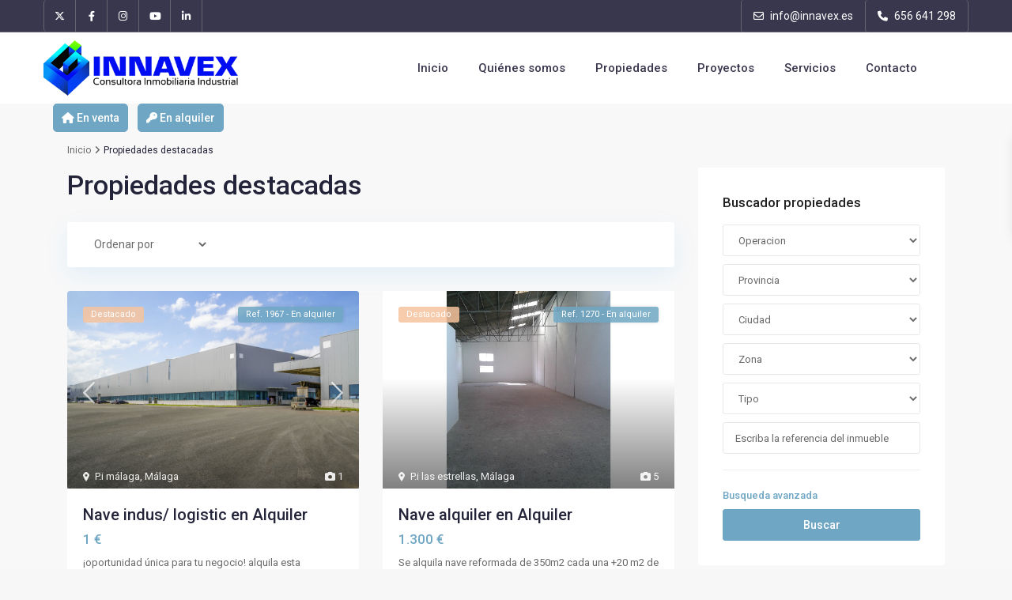

--- FILE ---
content_type: text/html; charset=UTF-8
request_url: https://innavex.es/destacados.php
body_size: 34279
content:



<!DOCTYPE html>
<html lang="es">
<head>
<meta charset="UTF-8">
<meta name="viewport" content="width=device-width, initial-scale=1,user-scalable=no">
<link rel="pingback" href="https://innavex.es/xmlrpc.php">
<meta name="google-signin-client_id" content="13759604714-0t7p0dh546nvkefuvt58ojmj6dcr82ld.apps.googleusercontent.com">
<meta name="google-signin-scope" content="https://www.googleapis.com/auth/analytics.readonly">

<title>INNAVEX Consultora Inmobiliaria Industrial</title>
<meta name="Title" content="INNAVEX Consultora Inmobiliaria Industrial Inmobiliaria , inmobiliaria en Alhaurín de la Torre, Málaga , venta y alquiler de inmuebles">
<meta name="Author" content="http://www.netfincas.com">
<meta name=description  content="Encuentre casas,chalet, pisos en Alhaurín de la Torre, Málaga, anuncios de pisos en venta y alquiler en Alhaurín de la Torre, Málaga. Amplia oferta de pisos, casas, chalet, terrenos en Alhaurín de la Torre, Málaga, inmobiliarias en Alhaurín de la Torre, Málaga, Alhaurín de la Torre, Málaga venta y alquiler">
<meta name=keywords content="pisos, Alhaurín de la Torre, Málaga, pisos en Alhaurín de la Torre, Málaga, compra de pisos en Alhaurín de la Torre, Málaga, casas, chalet, terrenos, duplex, casa, piso, pisos, Alhaurín de la Torre, Málaga, inmobiliarias en Alhaurín de la Torre, Málaga">

<link rel="preload" as="style" href="https://fonts.googleapis.com/css2?family=Roboto:wght@100;300;400;500;600;700;800;900&family=Roboto+Slab:wght@100;200;300;400;500;600;700;800;900&family=Rajdhani:wght@100;200;300;400;500;600;700;800;900&display=swap">
<link rel="stylesheet" href="https://fonts.googleapis.com/css2?family=Roboto:wght@100;300;400;500;600;700;800;900&family=Roboto+Slab:wght@100;200;300;400;500;600;700;800;900&family=Rajdhani:wght@100;200;300;400;500;600;700;800;900&display=swap" media="print" onload="this.media='all'">
<noscript>
  <link rel="stylesheet" href="https://fonts.googleapis.com/css2?family=Roboto:wght@100;300;400;500;600;700;800;900&family=Roboto+Slab:wght@100;200;300;400;500;600;700;800;900&family=Rajdhani:wght@100;200;300;400;500;600;700;800;900&display=swap">
</noscript>

<meta name="robots" content="all">
<link rel="dns-prefetch" href="//fonts.googleapis.com">
<link rel="dns-prefetch" href="//innavex.es">
<link href="https://fonts.gstatic.com" crossorigin="" rel="preconnect">
<link href="https://innavex.es" rel="preconnect">
<link rel="alternate" type="application/rss+xml" title="WpResidence - Popular Real Estate WordPress Theme &raquo; Feed" href="feed/index.htm">
<link rel="alternate" type="application/rss+xml" title="WpResidence - Popular Real Estate WordPress Theme &raquo; Comments Feed" href="comments/feed/index.htm">
<style id="wp-emoji-styles-inline-css" type="text/css">

	img.wp-smiley, img.emoji {
		display: inline !important;
		border: none !important;
		box-shadow: none !important;
		height: 1em !important;
		width: 1em !important;
		margin: 0 0.07em !important;
		vertical-align: -0.1em !important;
		background: none !important;
		padding: 0 !important;
	}
</style>
<style id="classic-theme-styles-inline-css" type="text/css">
/*! This file is auto-generated */
.wp-block-button__link{color:#fff;background-color:#32373c;border-radius:9999px;box-shadow:none;text-decoration:none;padding:calc(.667em + 2px) calc(1.333em + 2px);font-size:1.125em}.wp-block-file__button{background:#32373c;color:#fff;text-decoration:none}
</style>
<style id="global-styles-inline-css" type="text/css">
body{--wp--preset--color--black: #000000;--wp--preset--color--cyan-bluish-gray: #abb8c3;--wp--preset--color--white: #ffffff;--wp--preset--color--pale-pink: #f78da7;--wp--preset--color--vivid-red: #cf2e2e;--wp--preset--color--luminous-vivid-orange: #ff6900;--wp--preset--color--luminous-vivid-amber: #fcb900;--wp--preset--color--light-green-cyan: #7bdcb5;--wp--preset--color--vivid-green-cyan: #00d084;--wp--preset--color--pale-cyan-blue: #8ed1fc;--wp--preset--color--vivid-cyan-blue: #0693e3;--wp--preset--color--vivid-purple: #9b51e0;--wp--preset--gradient--vivid-cyan-blue-to-vivid-purple: linear-gradient(135deg,rgba(6,147,227,1) 0%,rgb(155,81,224) 100%);--wp--preset--gradient--light-green-cyan-to-vivid-green-cyan: linear-gradient(135deg,rgb(122,220,180) 0%,rgb(0,208,130) 100%);--wp--preset--gradient--luminous-vivid-amber-to-luminous-vivid-orange: linear-gradient(135deg,rgba(252,185,0,1) 0%,rgba(255,105,0,1) 100%);--wp--preset--gradient--luminous-vivid-orange-to-vivid-red: linear-gradient(135deg,rgba(255,105,0,1) 0%,rgb(207,46,46) 100%);--wp--preset--gradient--very-light-gray-to-cyan-bluish-gray: linear-gradient(135deg,rgb(238,238,238) 0%,rgb(169,184,195) 100%);--wp--preset--gradient--cool-to-warm-spectrum: linear-gradient(135deg,rgb(74,234,220) 0%,rgb(151,120,209) 20%,rgb(207,42,186) 40%,rgb(238,44,130) 60%,rgb(251,105,98) 80%,rgb(254,248,76) 100%);--wp--preset--gradient--blush-light-purple: linear-gradient(135deg,rgb(255,206,236) 0%,rgb(152,150,240) 100%);--wp--preset--gradient--blush-bordeaux: linear-gradient(135deg,rgb(254,205,165) 0%,rgb(254,45,45) 50%,rgb(107,0,62) 100%);--wp--preset--gradient--luminous-dusk: linear-gradient(135deg,rgb(255,203,112) 0%,rgb(199,81,192) 50%,rgb(65,88,208) 100%);--wp--preset--gradient--pale-ocean: linear-gradient(135deg,rgb(255,245,203) 0%,rgb(182,227,212) 50%,rgb(51,167,181) 100%);--wp--preset--gradient--electric-grass: linear-gradient(135deg,rgb(202,248,128) 0%,rgb(113,206,126) 100%);--wp--preset--gradient--midnight: linear-gradient(135deg,rgb(2,3,129) 0%,rgb(40,116,252) 100%);--wp--preset--font-size--small: 13px;--wp--preset--font-size--medium: 20px;--wp--preset--font-size--large: 36px;--wp--preset--font-size--x-large: 42px;--wp--preset--spacing--20: 0.44rem;--wp--preset--spacing--30: 0.67rem;--wp--preset--spacing--40: 1rem;--wp--preset--spacing--50: 1.5rem;--wp--preset--spacing--60: 2.25rem;--wp--preset--spacing--70: 3.38rem;--wp--preset--spacing--80: 5.06rem;--wp--preset--shadow--natural: 6px 6px 9px rgba(0, 0, 0, 0.2);--wp--preset--shadow--deep: 12px 12px 50px rgba(0, 0, 0, 0.4);--wp--preset--shadow--sharp: 6px 6px 0px rgba(0, 0, 0, 0.2);--wp--preset--shadow--outlined: 6px 6px 0px -3px rgba(255, 255, 255, 1), 6px 6px rgba(0, 0, 0, 1);--wp--preset--shadow--crisp: 6px 6px 0px rgba(0, 0, 0, 1);}:where(.is-layout-flex){gap: 0.5em;}:where(.is-layout-grid){gap: 0.5em;}body .is-layout-flex{display: flex;}body .is-layout-flex{flex-wrap: wrap;align-items: center;}body .is-layout-flex > *{margin: 0;}body .is-layout-grid{display: grid;}body .is-layout-grid > *{margin: 0;}:where(.wp-block-columns.is-layout-flex){gap: 2em;}:where(.wp-block-columns.is-layout-grid){gap: 2em;}:where(.wp-block-post-template.is-layout-flex){gap: 1.25em;}:where(.wp-block-post-template.is-layout-grid){gap: 1.25em;}.has-black-color{color: var(--wp--preset--color--black) !important;}.has-cyan-bluish-gray-color{color: var(--wp--preset--color--cyan-bluish-gray) !important;}.has-white-color{color: var(--wp--preset--color--white) !important;}.has-pale-pink-color{color: var(--wp--preset--color--pale-pink) !important;}.has-vivid-red-color{color: var(--wp--preset--color--vivid-red) !important;}.has-luminous-vivid-orange-color{color: var(--wp--preset--color--luminous-vivid-orange) !important;}.has-luminous-vivid-amber-color{color: var(--wp--preset--color--luminous-vivid-amber) !important;}.has-light-green-cyan-color{color: var(--wp--preset--color--light-green-cyan) !important;}.has-vivid-green-cyan-color{color: var(--wp--preset--color--vivid-green-cyan) !important;}.has-pale-cyan-blue-color{color: var(--wp--preset--color--pale-cyan-blue) !important;}.has-vivid-cyan-blue-color{color: var(--wp--preset--color--vivid-cyan-blue) !important;}.has-vivid-purple-color{color: var(--wp--preset--color--vivid-purple) !important;}.has-black-background-color{background-color: var(--wp--preset--color--black) !important;}.has-cyan-bluish-gray-background-color{background-color: var(--wp--preset--color--cyan-bluish-gray) !important;}.has-white-background-color{background-color: var(--wp--preset--color--white) !important;}.has-pale-pink-background-color{background-color: var(--wp--preset--color--pale-pink) !important;}.has-vivid-red-background-color{background-color: var(--wp--preset--color--vivid-red) !important;}.has-luminous-vivid-orange-background-color{background-color: var(--wp--preset--color--luminous-vivid-orange) !important;}.has-luminous-vivid-amber-background-color{background-color: var(--wp--preset--color--luminous-vivid-amber) !important;}.has-light-green-cyan-background-color{background-color: var(--wp--preset--color--light-green-cyan) !important;}.has-vivid-green-cyan-background-color{background-color: var(--wp--preset--color--vivid-green-cyan) !important;}.has-pale-cyan-blue-background-color{background-color: var(--wp--preset--color--pale-cyan-blue) !important;}.has-vivid-cyan-blue-background-color{background-color: var(--wp--preset--color--vivid-cyan-blue) !important;}.has-vivid-purple-background-color{background-color: var(--wp--preset--color--vivid-purple) !important;}.has-black-border-color{border-color: var(--wp--preset--color--black) !important;}.has-cyan-bluish-gray-border-color{border-color: var(--wp--preset--color--cyan-bluish-gray) !important;}.has-white-border-color{border-color: var(--wp--preset--color--white) !important;}.has-pale-pink-border-color{border-color: var(--wp--preset--color--pale-pink) !important;}.has-vivid-red-border-color{border-color: var(--wp--preset--color--vivid-red) !important;}.has-luminous-vivid-orange-border-color{border-color: var(--wp--preset--color--luminous-vivid-orange) !important;}.has-luminous-vivid-amber-border-color{border-color: var(--wp--preset--color--luminous-vivid-amber) !important;}.has-light-green-cyan-border-color{border-color: var(--wp--preset--color--light-green-cyan) !important;}.has-vivid-green-cyan-border-color{border-color: var(--wp--preset--color--vivid-green-cyan) !important;}.has-pale-cyan-blue-border-color{border-color: var(--wp--preset--color--pale-cyan-blue) !important;}.has-vivid-cyan-blue-border-color{border-color: var(--wp--preset--color--vivid-cyan-blue) !important;}.has-vivid-purple-border-color{border-color: var(--wp--preset--color--vivid-purple) !important;}.has-vivid-cyan-blue-to-vivid-purple-gradient-background{background: var(--wp--preset--gradient--vivid-cyan-blue-to-vivid-purple) !important;}.has-light-green-cyan-to-vivid-green-cyan-gradient-background{background: var(--wp--preset--gradient--light-green-cyan-to-vivid-green-cyan) !important;}.has-luminous-vivid-amber-to-luminous-vivid-orange-gradient-background{background: var(--wp--preset--gradient--luminous-vivid-amber-to-luminous-vivid-orange) !important;}.has-luminous-vivid-orange-to-vivid-red-gradient-background{background: var(--wp--preset--gradient--luminous-vivid-orange-to-vivid-red) !important;}.has-very-light-gray-to-cyan-bluish-gray-gradient-background{background: var(--wp--preset--gradient--very-light-gray-to-cyan-bluish-gray) !important;}.has-cool-to-warm-spectrum-gradient-background{background: var(--wp--preset--gradient--cool-to-warm-spectrum) !important;}.has-blush-light-purple-gradient-background{background: var(--wp--preset--gradient--blush-light-purple) !important;}.has-blush-bordeaux-gradient-background{background: var(--wp--preset--gradient--blush-bordeaux) !important;}.has-luminous-dusk-gradient-background{background: var(--wp--preset--gradient--luminous-dusk) !important;}.has-pale-ocean-gradient-background{background: var(--wp--preset--gradient--pale-ocean) !important;}.has-electric-grass-gradient-background{background: var(--wp--preset--gradient--electric-grass) !important;}.has-midnight-gradient-background{background: var(--wp--preset--gradient--midnight) !important;}.has-small-font-size{font-size: var(--wp--preset--font-size--small) !important;}.has-medium-font-size{font-size: var(--wp--preset--font-size--medium) !important;}.has-large-font-size{font-size: var(--wp--preset--font-size--large) !important;}.has-x-large-font-size{font-size: var(--wp--preset--font-size--x-large) !important;}
.wp-block-navigation a:where(:not(.wp-element-button)){color: inherit;}
:where(.wp-block-post-template.is-layout-flex){gap: 1.25em;}:where(.wp-block-post-template.is-layout-grid){gap: 1.25em;}
:where(.wp-block-columns.is-layout-flex){gap: 2em;}:where(.wp-block-columns.is-layout-grid){gap: 2em;}
.wp-block-pullquote{font-size: 1.5em;line-height: 1.6;}
</style>
<link rel="stylesheet" id="wpestate_buy_now-css" href="wp-content/plugins/residence-buynow/demo.css?ver=6.5.5" type="text/css" media="all">
<link rel="stylesheet" id="bootstrap.min-css" href="wp-content/themes/wpresidence/css/bootstrap.min.css?ver=4.21.0" type="text/css" media="all">
<link rel="stylesheet" id="bootstrap-theme.min-css" href="wp-content/themes/wpresidence/css/bootstrap-theme.min.css?ver=4.21.0" type="text/css" media="all">
<link rel="stylesheet" id="wpestate_style-css" href="wp-content/themes/wpresidence/style.css?ver=4.21.0" type="text/css" media="all">
<style id="wpestate_style-inline-css" type="text/css">

        body::after{
            position:absolute;
            width:0;
            height:0;
            overflow:hidden;
            z-index:-1; // hide images
            content:url(wp-content/uploads/2022/08/home3.jpeg);   // load images
            }
        }
</style>
<link rel="stylesheet" id="wpestate_media-css" href="wp-content/themes/wpresidence/css/my_media.css?ver=4.21.0" type="text/css" media="all">
<link rel="stylesheet" id="font-awesome6.4.2.min-css" href="wp-content/themes/wpresidence/css/fontawesome/css/all.min.css?ver=6.5.5" type="text/css" media="all">
<link rel="stylesheet" id="fontello-css" href="wp-content/themes/wpresidence/css/fontello.min.css?ver=6.5.5" type="text/css" media="all">
<link rel="stylesheet" id="bootstrap-selectcss.min-css" href="wp-content/themes/wpresidence/css/bootstrap-select.min.css?ver=4.21.0" type="text/css" media="all">
<link rel="stylesheet" id="jquery.ui.theme-css" href="wp-content/themes/wpresidence/css/jquery-ui.min.css?ver=6.5.5" type="text/css" media="all">
<link rel="stylesheet" id="wpestate_leaflet_css-css" href="wp-content/themes/wpresidence/js/openstreet/leaflet.css?ver=4.21.0" type="text/css" media="all">
<link rel="stylesheet" id="wpestate_leaflet_css_markerCluster-css" href="wp-content/themes/wpresidence/js/openstreet/MarkerCluster.css?ver=4.21.0" type="text/css" media="all">
<link rel="stylesheet" id="wpestate_leaflet_css_markerCluster_default-css" href="wp-content/themes/wpresidence/js/openstreet/MarkerCluster.Default.css?ver=4.21.0" type="text/css" media="all">
<link rel="stylesheet" id="elementor-icons-css" href="wp-content/plugins/elementor/assets/lib/eicons/css/elementor-icons.min.css?ver=5.30.0" type="text/css" media="all">
<link rel="stylesheet" id="elementor-frontend-css" href="wp-content/plugins/elementor/assets/css/frontend-lite.min.css?ver=3.22.3" type="text/css" media="all">
<link rel="stylesheet" id="swiper-css" href="wp-content/plugins/elementor/assets/lib/swiper/v8/css/swiper.min.css?ver=8.4.5" type="text/css" media="all">
<link rel="stylesheet" id="elementor-post-10-css" href="wp-content/uploads/elementor/css/post-10.css?ver=1714509942" type="text/css" media="all">
<link rel="stylesheet" id="elementor-global-css" href="wp-content/uploads/elementor/css/global.css?ver=1714509944" type="text/css" media="all">
<link rel="stylesheet" id="elementor-post-18618-css" href="wp-content/uploads/elementor/css/post-18618.css?ver=1714509944" type="text/css" media="all">
<link rel="stylesheet" id="elementor-icons-shared-0-css" href="wp-content/plugins/elementor/assets/lib/font-awesome/css/fontawesome.min.css?ver=5.15.3" type="text/css" media="all">
<link rel="stylesheet" id="elementor-icons-fa-solid-css" href="wp-content/plugins/elementor/assets/lib/font-awesome/css/solid.min.css?ver=5.15.3" type="text/css" media="all">
<link rel="preconnect" href="https://fonts.gstatic.com/" crossorigin=""><script type="text/javascript" src="wp-includes/js/jquery/jquery.min.js?ver=3.7.1" id="jquery-core-js"></script>
<script type="text/javascript" src="wp-includes/js/jquery/jquery-migrate.min.js?ver=3.4.1" id="jquery-migrate-js"></script>
<script type="text/javascript" src="wp-content/themes/wpresidence/js/modernizr.custom.62456.js?ver=4.21.0" id="modernizr.custom.62456-js"></script>
<link rel="https://api.w.org/" href="wp-json/index.htm"><link rel="alternate" type="application/json" href="wp-json/wp/v2/pages/18618"><link rel="EditURI" type="application/rsd+xml" title="RSD" href="xmlrpc.php?rsd">
<meta name="generator" content="WordPress 6.5.5">
<link rel="canonical" href="index.htm">
<link rel="shortlink" href="index.htm">
<link rel="alternate" type="application/json+oembed" href="wp-json/oembed/1.0/embed?url=https%3A%2F%2Fdetroit.wpresidence.net%2F">
<link rel="alternate" type="text/xml+oembed" href="wp-json/oembed/1.0/embed-1?url=https%3A%2F%2Fdetroit.wpresidence.net%2F&#038;format=xml">
<style type="text/css">.wpestate_property_card_contact_wrapper_phone:hover,.wpestate_property_card_contact_wrapper_email:hover,.wpestate_property_card_contact_wrapper_whatsupp:hover,#primary .widget-container.twitter_wrapper,.wpestate_search_tab_align_center .adv_search_tab_item.active:before,.search_wr_8.with_search_form_float .adv_search_tab_item.active, .search_wr_6.with_search_form_float .adv_search_tab_item.active, .adv_search_tab_item.active,#property_modal_top_bar #add_favorites:hover,.control_tax_sh:hover,.mobile_agent_area_wrapper .agent_detail i,.places_type_2_listings_no,.payment-container .perpack,.return_woo_button,.user_loged .wpestream_cart_counter_header,.woocommerce #respond input#submit,.woocommerce a.button,.woocommerce button.button,.woocommerce input.button,.contact_close_button,#send_direct_bill,.featured_property_type1 .featured_prop_price,.theme_slider_wrapper.theme_slider_2 .theme-slider-price,.submit_listing,.wpresidence_button.agency_contact_but,.developer_contact_button.wpresidence_button,.term_bar_item:hover:after,.term_bar_item.active_term:after,.agent_unit_button:hover,.unit_type3_details,#compare_close_modal,#compare_close,.adv_handler,.agency_taxonomy a:hover,.share_unit,.wpresidence_button.agency_contact_but,.developer_contact_button.wpresidence_button,.property_listing.property_unit_type1 .featured_div,.featured_property_type2 .featured_prop_price,.unread_mess,.woocommerce #respond input#submit.alt,.woocommerce a.button.alt,.woocommerce button.button.alt,.woocommerce input.button.alt,.slider-property-status,.wpestate_term_list span,.term_bar_item.active_term,.term_bar_item.active_term:hover,.wpestate_theme_slider_contact_agent,.carousel-control-theme-prev,.carousel-control-theme-next,.wpestream_cart_counter_header_mobile,.wpestream_cart_counter_header,.wp-block-search .wp-block-search__button,.arrow_class_sideways button.slick-prev.slick-arrow:hover, .arrow_class_sideways button.slick-next.slick-arrow:hover,.slider_container button:hover,.property_title_label:hover,.single-content input[type="submit"],.agent_contanct_form input[type="submit"],.comment-form #submit,.wpresidence_button,.wpestate_property_schedule_dates_wrapper button.slick-next.slick-arrow:hover, .wpestate_property_schedule_dates_wrapper button.slick-prev.slick-arrow:hover, .arrow_class_sideways button.slick-prev.slick-arrow:hover, .arrow_class_sideways button.slick-next.slick-arrow:hover,#advanced_submit_2,.single-estate_agent .developer_taxonomy a:hover,.agency_taxonomy a:hover, .developer_taxonomy a:hover,.wpestate-price-component-popoup-done_v3, .wpestate-price-component-popoup-reset_v3, .wpestate-price-component-popoup-done, .wpestate-price-component-popoup-reset, .wpestate-beds-baths-popoup-done, .wpestate-beds-baths-popoup-reset,.wp_estate_baths_component_item:hover, .wp_estate_beds_component_item:hover, .wp_estate_component_item_selected{background-color: #6FA6C4;}.carousel-indicators .active,.wpestate_control_media_button.slideron, .wpestate_control_media_button:active, .wpestate_control_media_button:hover,.property_title_label,.action_tag_wrapper,.ribbon-inside{background-color: #6FA6C4d9;}.ll-skin-melon td .ui-state-active,.ll-skin-melon td .ui-state-hover {background-color: #6FA6C41a!important;}.wpestate_property_card_contact_wrapper_phone,.wpestate_property_card_contact_wrapper_email,.wpestate_property_card_contact_wrapper_whatsupp,.single-estate_agent .developer_taxonomy a,.agency_taxonomy a, .developer_taxonomy a,.wpestate_agent_header2{background-color: #6FA6C41a;}.wpestate_property_card_contact_wrapper_phone,.wpestate_property_card_contact_wrapper_email,.wpestate_property_card_contact_wrapper_whatsupp,.single-estate_agent .developer_taxonomy a,.agency_taxonomy a, .developer_taxonomy a,.wpestate-price-component-popoup-done_v3, .wpestate-price-component-popoup-reset_v3, .wpestate-price-component-popoup-done, .wpestate-price-component-popoup-reset, .wpestate-beds-baths-popoup-done, .wpestate-beds-baths-popoup-reset{border: 1px solid #6FA6C41a;}.wpestate_property_card_contact_wrapper svg,.header_transparent .customnav .header_phone svg, .header_transparent .customnav .submit_action svg,.customnav.header_type5 .submit_action svg,.submit_action svg,.header_transparent .customnav .submit_action svg,.agent_sidebar_mobile svg, .header_phone svg,.listing_detail svg, .property_features_svg_icon{fill: #6FA6C4;}#tab_prpg li{border-right: 1px solid #6FA6C4;}.submit_container #aaiu-uploader{border-color: #6FA6C4!important;}.comment-form #submit:hover,.shortcode_contact_form.sh_form_align_center #btn-cont-submit_sh:hover,.single-content input[type="submit"]:hover,.agent_contanct_form input[type="submit"]:hover,.wpresidence_button:hover{border-color: #6FA6C4;background-color: transparent;}.page-template-front_property_submit #modal_login_wrapper .form-control:focus{box-shadow: inset 0 0px 1px rgb(0 0 0 / 8%), 0 0 8px #6FA6C420;-webkit-box-shadow: inset 0 0px 1px rgb(0 0 0 / 8%), 0 0 8px #6FA6C420;}.developer_taxonomy a:hover,.wpresidence_button.agency_contact_but,.developer_contact_button.wpresidence_button,.wpresidence_button,.comment-form #submit,.shortcode_contact_form.sh_form_align_center #btn-cont-submit_sh:hover,.menu_user_picture{border-color: #6FA6C4;}.no_more_list{color:#fff!important;border: 1px solid #6FA6C4;}#tab_prpg li{border-right: 1px solid #ffffff;}.wpestate_property_card_contact_wrapper_phone:hover,.wpestate_property_card_contact_wrapper_email:hover,.wpestate_property_card_contact_wrapper_whatsupp:hover,.agency_taxonomy a:hover, .developer_taxonomy a:hover,.search_wr_8.with_search_form_float .adv_search_tab_item.active, .search_wr_6.with_search_form_float .adv_search_tab_item.active, .adv_search_tab_item.active,.carousel-indicators .active,.featured_agent_listings.wpresidence_button,.agent_unit_button,.scrollon,.wpestate_display_schedule_tour_option.shedule_option_selected,.wpestate-price-component-popoup-done_v3:hover, .wpestate-price-component-popoup-reset_v3:hover, .wpestate-price-component-popoup-done:hover,.wpestate-price-component-popoup-reset:hover, .wpestate-beds-baths-popoup-done:hover,.wpestate-beds-baths-popoup-reset:hover,.wp_estate_baths_component_item:hover, .wp_estate_beds_component_item:hover, .wp_estate_component_item_selected {border: 1px solid #6FA6C4;}.page-template-front_property_submit input[type=number]:focus,.page-template-front_property_submit input[type=text]:focus,.page-template-front_property_submit textarea:focus,.mobile-trigger-user .menu_user_picture{border: 2px solid #6FA6C4;}blockquote{ border-left: 2px solid #6FA6C4;}.featured_article_title{border-top: 3px solid #6FA6C4!important;}.openstreet_price_marker_on_click_parent .wpestate_marker:before, .wpestate_marker.openstreet_price_marker_on_click:before,.wpestate_marker.openstreet_price_marker:hover:before,.hover_z_pin:before{border-top: 6px solid #6FA6C4!important;}form.woocommerce-checkout{border-top: 3px solid #6FA6C4;}.woocommerce-error,.woocommerce-info,.woocommerce-message {border-top-color: #6FA6C4;}.share_unit:after {content: " ";border-top: 8px solid #6FA6C4;}.openstreet_price_marker_on_click_parent .wpestate_marker, .wpestate_marker.openstreet_price_marker_on_click,.wpestate_marker.openstreet_price_marker:hover,.hover_z_pin,.pagination > .active > a,.pagination > .active > span,.pagination > .active > a:hover,.pagination > .active > span:hover,.pagination > .active > a:focus,.pagination > .active > span:focus,.results_header,#adv-search-header-3,#tab_prpg>ul,.wpcf7-form input[type="submit"],.adv_results_wrapper #advanced_submit_2,.wpb_btn-info,#slider_enable_map:hover,#slider_enable_street:hover,#slider_enable_slider:hover,#colophon .social_sidebar_internal a:hover,#primary .social_sidebar_internal a:hover,.ui-widget-header,.slider_control_left,.slider_control_right,#slider_enable_slider.slideron,#slider_enable_street.slideron,#slider_enable_map.slideron,#primary .social_sidebar_internal a:hover,#adv-search-header-mobile,#adv-search-header-1,.featured_second_line,.wpb_btn-info,.ui-menu .ui-state-focus{background-color: #6FA6C4!important;}.tax_active{background-image: none!important;background: #6FA6C4;}.agent_unit_button:hover{background-image: linear-gradient(to right, #6FA6C4 50%, #fff 50%);}.agent_unit_button:hover{background-image: -webkit-gradient(linear, left top, right top, color-stop(50%, #6FA6C4 ), color-stop(50%, #fff));}.property_title_label a:hover,.agent_unit_button:hover{color:#ffffff!important;}.wpresidence_button,.comment-form #submit{background-image:linear-gradient(to right, transparent 50%, #6FA6C4 50%);}.wpresidence_button,.comment-form #submit{background-image: -webkit-gradient(linear, left top, right top, color-stop(50%, transparent), color-stop(50%,#6FA6C4 ));}.wpresidence_button_inverse {color: #6FA6C4;background-color: #ffffff;background-image: -webkit-gradient(linear, left top, right top, color-stop(50%, #6FA6C4), color-stop(50%, #ffffff));background-image: linear-gradient(to right, #6FA6C4 50%, #ffffff 50%);}.wpresidence_button.wpresidence_button_inverse:hover{color:#ffffff!important;}.featured_prop_type5 h2:hover,.pagination>li>a:focus, .pagination>li>a:hover, .pagination>li>span:focus, .pagination>li>span:hover,.wpestate_property_card_contact_wrapper_whatsupp a,.wpestate_property_card_contact_wrapper_phone,.wpestate_property_card_contact_wrapper_email,.wpestate_property_card_contact_wrapper_whatsupp,.widget_latest_title a:hover,.wpestate_top_property_navigation_link.item_active,.lighbox-image-close-floor i:hover, .lighbox-image-close i:hover,.single-estate_agent .developer_taxonomy a,.agency_taxonomy a, .developer_taxonomy a,.modal_property_features i,.modal_property_price,.propery_price4_grid .price_label,.property_address_type1_wrapper .fas,.listing_detail svg,.property_features_svg_icon,#google_developer_location:hover,.newsletter_input:hover,.property_listing.property_unit_type2 .featured_div:before,#advanced_submit_shorcode:hover,.wpresidence_button:hover,.slider_control_right:hover,.slider_control_left:hover,.comment-form #submit:hover,.wpb_btn-info:hover,.submit_action:hover,.unit_type3_details:hover,.directory_slider #property_size,.directory_slider #property_lot_size,.directory_slider #property_rooms,.directory_slider #property_bedrooms,.directory_slider #property_bathrooms,.header_5_widget_icon,input[type="checkbox"]:checked:before,.testimonial-slider-container .slick-prev.slick-arrow:hover, .testimonial-slider-container .slick-next.slick-arrow:hover,.testimonial-slider-container .slick-dots li.slick-active button:before,.slider_container .slick-dots li button::before,.slider_container .slick-dots li.slick-active button:before,.single-content p a:hover,.agent_unit_social a:hover,.featured_prop_price .price_label,.featured_prop_price .price_label_before,.compare_item_head .property_price,#grid_view:hover,#list_view:hover,.front_plan_row:hover,.adv_extended_options_text,.slider-content h3 a:hover,.agent_unit_social_single a:hover ,.adv_extended_options_text:hover ,.breadcrumb a:hover , .property-panel h4:hover,.featured_article:hover .featured_article_right,#contactinfobox,.featured_property:hover h2 a,.blog_unit:hover h3 a,.blog_unit_meta .read_more:hover,.blog_unit_meta a:hover,.agent_unit:hover h4 a,.listing_filter_select.open .filter_menu_trigger,.wpestate_accordion_tab .ui-state-active a,.wpestate_accordion_tab .ui-state-active a:link,.wpestate_accordion_tab .ui-state-active a:visited,.theme-slider-price, .agent_unit:hover h4 a,.meta-info a:hover,.widget_latest_price,#colophon a:hover, #colophon li a:hover,.price_area, .property_listing:hover h4 a,a:hover, a:focus, .top_bar .social_sidebar_internal a:hover,.featured_prop_price,.user_menu,.user_loged i,#access .current-menu-item >a, #access .current-menu-parent>a, #access .current-menu-ancestor>a,.social-wrapper a:hover i,.agency_unit_wrapper .social-wrapper a i:hover,.property_ratings i,.listing-review .property_ratings i,.term_bar_item:hover,.agency_social i:hover,.propery_price4_grid,.pagination>li>a,.pagination>li>span,.wpestate_estate_property_details_section i.fa-check, #tab_prpg i.fa-check,.property-panel i.fa-check,.starselected_click, .starselected,.icon-fav-off:hover,.icon-fav-on,.page-template-front_property_submit .navigation_container a.active,.property_listing.property_unit_type3 .icon-fav.icon-fav-on:before,#infobox_title:hover, .info_details a:hover,.company_headline a:hover i,.header_type5 #access .sub-menu .current-menu-item >a,.empty_star:hover:before,.property_listing.property_unit_type4 .compare-action:hover,.property_listing.property_unit_type4 .icon-fav-on,.property_listing.property_unit_type4 .share_list:hover,.property_listing.property_unit_type2 .share_list:hover,.compare-action:hover,.property_listing.property_unit_type2 .compare-action:hover,.propery_price4_grid span,.wpresidence_slider_price,.sections__nav-item,.section_price,.showcoupon, .listing_unit_price_wrapper, .blog2v:hover h4 a, .prop_social .share_unit a:hover, .prop_social .share_unit a:hover:after, #add_favorites.isfavorite, #add_favorites.isfavorite i, .pack-price_sh, .property_slider2_wrapper a:hover h2, .agent_contanct_form_sidebar .agent_position, .arrow_class_sideways button.slick-prev.slick-arrow, .arrow_class_sideways button.slick-next.slick-arrow, button.slick-prev.slick-arrow,button.slick-next.slick-arrow, .half_map_controllers_wrapper i, .wpestate_estate_property_details_section i.fa-check, .property-panel i.fa-check, #tab_prpg i.fa-check, .wpestate_estate_property_details_section i.fa-check-circle, .property-panel i.fa-check-circle, #tab_prpg i.fa-check-circle,i.fas.fa-print:hover,i.fas.fa-share-alt:hover,i.far.fa-heart:hover,.blog2v .read_more:hover,.wpestate_property_schedule_dates_wrapper button.slick-prev.slick-arrow, .arrow_class_sideways button.slick-prev.slick-arrow,.wpestate_property_schedule_singledate_wrapper.shedule_day_option_selected .wpestate_day_unit_day_number, .wpestate_property_schedule_singledate_wrapper:hover .wpestate_day_unit_day_number,.wpestate_property_schedule_singledate_wrapper.shedule_day_option_selected, .wpestate_property_schedule_singledate_wrapper:hover,.wpestate_property_schedule_dates_wrapper button.slick-next.slick-arrow, .arrow_class_sideways button.slick-next.slick-arrow,.wpestate_display_schedule_tour_option.shedule_option_selected,.info_details .infocur,.info_details .prop_pricex,.propery_price4_grid span,.subunit_price,.featured_property.featured_property_type3 .featured_secondline .featured_prop_price,.featured_property.featured_property_type3 .featured_secondline .featured_prop_price .price_label,.preview_details,.preview_details .infocur,.radius_wrap:after,.unit_details_x:hover,.property_slider2_info_price,.featured_prop_type5 .featured_article_label,.testimonial-slider-container .slick-dots li button::before,.bootstrap-select.show-tick .dropdown-menu .selected .glyphicon-ok:before,.wpestate-price-component-popoup-done_v3:hover, .wpestate-price-component-popoup-reset_v3:hover, .wpestate-price-component-popoup-done:hover,.wpestate-price-component-popoup-reset:hover, .wpestate-beds-baths-popoup-done:hover,.wpestate-beds-baths-popoup-reset:hover,.wpestate_agent_unit_social i:hover,.agent_unit_email:hover, .agent_unit_phone:hover,.agent_social_share_type2 i:hover,.company_headline i:hover {color: #6FA6C4;}.header_type5 #access .current-menu-item >a,.header_type5 #access .current-menu-parent>a,.header_type5 #access .current-menu-ancestor>a{color: #fff!important;}.property_listing.property_unit_type7 .icon-fav.icon-fav-on:before, .property_listing.property_unit_type3 .icon-fav.icon-fav-on:before, .property_listing.property_unit_type4 .icon-fav.icon-fav-on:before,.social_email:hover,.share_facebook:hover,#print_page:hover, .prop_social a:hover i,.single_property_action:hover,.share_tweet:hover,.agent_unit_button,#amount_wd, #amount,#amount_mobile,#amount_sh,.mobile-trigger-user:hover i, .mobile-trigger:hover i,.mobilemenu-close-user:hover, .mobilemenu-close:hover,.header_type5 #access .sub-menu .current-menu-item >a,.customnav.header_type5 #access .current-menu-ancestor>a,.icon-fav-on,.property_listing.property_unit_type3 .icon-fav.icon-fav-on:before,.property_listing.property_unit_type3 .share_list:hover:before,.property_listing.property_unit_type3 .compare-action:hover:before,.agency_socialpage_wrapper i:hover,.advanced_search_sidebar #amount_wd,.section_price,.sections__nav-item,.icon_selected{color: #6FA6C4!important;}.testimonial-slider-container .slick-dots li.slick-active button:before {opacity: .75;color: #6FA6C4 !important;}.submit_listing{border-color: #6FA6C4;background-image: -webkit-gradient(linear, left top, right top, color-stop(50%, transparent), color-stop(50%, #6FA6C4));background-image: linear-gradient(to right, transparent 50%, #6FA6C4 50%);}a.submit_listing:hover {color: #6FA6C4;border-color: #6FA6C4;}.unit_details_x:hover{background:transparent;}.unit_details_x a,.unit_details_x,.unit_details_x:hover{border: 1px solid #f6c49e;}.unit_details_x a,.unit_details_x{background-image: -webkit-gradient(linear, left top, right top, color-stop(50%, transparent), color-stop(50%, #f6c49e));background-image: linear-gradient(to right, transparent 50%, #f6c49e 50%);} .page-template-user_dashboard_add .wpresidence_button:hover{color:white;}.acc_google_maps:hover,.schedule_meeting:hover,.user_role_status,.agent_card_my_listings,.unit_details_x,.col-md-4 > .agent_unit .agent_card_my_listings,.agent_card_my_listings,.menu_label,.wpestate_marker.sales{background-color: #f6c49e;}.wpestate_marker.sales:before {border-top: 6px solid #f6c49e;}.acc_google_maps,.schedule_meeting,.featured_div{background-color: #f6c49ed9;}.featured_article_righ, .featured_article_secondline,.property_location .inforoom, .property_location .infobath , .agent_meta , .blog_unit_meta a, .property_location .infosize,.sale_line , .meta-info a, .breadcrumb > li + li:before, .blog_unit_meta,.meta-info,.breadcrumb a,.wpestate_dashboard_list_header .btn-group .dropdown-toggle,.page-template-front_property_submit select,.form-control,.adv-search-1 .form-control,.caret::after,.bootstrap-select .dropdown-menu>li>a,.bootstrap-select > .wpestate-multiselect-custom-style.dropdown-toggle.bs-placeholder,.show-tick.form-control .btn-default,.wpestate-beds-baths-popoup-component.open>.dropdown-toggle.btn-default,.filter_menu,.wpestate-multiselect-custom-style, .btn.wpestate-multiselect-custom-style,.ui-autocomplete.ui-widget-content,.bootstrap-select > .wpestate-multiselect-custom-style.dropdown-toggle.bs-placeholder, .bootstrap-select > .wpestate-multiselect-custom-style.dropdown-toggle.bs-placeholder:hover,.filter_menu, .ui-autocomplete.ui-widget-content, .dropdown-menu.wpestate-price-popoup-wrapper_v3, .dropdown-menu.wpestate-price-popoup-wrapper, .bootstrap-select .dropdown-menu,input[type=text], input[type=password], input[type=email],input[type=url], input[type=number], textarea,.ui-menu .ui-menu-item,.dropdown.bootstrap-select.show-tick.form-control.wpestate-.bs3.open button.actions-btn.bs-select-all.btn.btn-default,.dropdown.bootstrap-select.show-tick.form-control.wpestate-.bs3.open button.actions-btn.bs-deselect-all.btn.btn-default{color: #696969;}.property_unit_content_grid_big_details .blog_unit_meta{color:#ffffff;}.form-control::placeholder,input::placeholder,.adv-search-1 input[type=text],#schedule_hour,#agent_comment.form-control,#new_user_type,#new_user_type_mobile{color: #696969!important;}.caret, .caret_sidebar, .advanced_search_shortcode .caret_filter{ border-top-color:#696969;}.header_type5 .submit_action svg,.header5_user_wrap .header_phone svg, .header5_user_wrap {fill: #39374d;}.header5_bottom_row .header_phone a,.header5_user_wrap .header_phone a,.header_phone a,.customnav.header_type5 #access .menu-main-menu-container>ul>li>a,.header_type5 #access .menu-main-menu-container>ul>li>a,#header4_footer,#header4_footer .widget-title-header4,#header4_footer a,#access ul.menu >li>a{color: #39374d;}.header5_bottom_row .header_phone svg, .header5_bottom_row .submit_action svg{fill: #39374d;}.header_type5 .navicon, .header_type5 .navicon:after, .header_type5 .navicon:before {background: #39374d;}.menu_user_picture{border-color:#39374d;}.navicon:before,.navicon:after,.navicon{background: #39374d; }.customnav.header_type5 #access .menu-main-menu-container>ul>li:hover>a,.header_type5 #access .menu-main-menu-container>ul>li:hover>a,#access .menu li:hover>a,.header_type3_menu_sidebar #access .menu li:hover>a,.header_type3_menu_sidebar #access .menu li:hover>a:active,.header_type3_menu_sidebar #access .menu li:hover>a:focus,.customnav #access ul.menu >li>a:hover,#access ul.menu >li>a:hover,.hover_type_3 #access .menu > li:hover>a,.hover_type_4 #access .menu > li:hover>a,.hover_type_6 #access .menu > li:hover>a,.header_type5 #access .menu li:hover>a,.header_type5 #access .menu li:hover>a:active,.header_type5 #access .menu li:hover>a:focus,.customnav.header_type5 #access .menu li:hover>a,.customnav.header_type5 #access .menu li:hover>a:active,.customnav.header_type5 #access .menu li:hover>a:focus,.header5_bottom_row_wrapper #access .sub-menu .current-menu-item >a,#access ul.menu .current-menu-item >a,#access .menu li:hover>a:active, #access .menu li:hover>a:focus{color: #ffffff;}.hover_type_5 #access .menu > li:hover>a {border-bottom: 3px solid #ffffff;}.header_transparent .customnav .hover_type_6 #access .menu > li:hover>a,.hover_type_6 #access .menu > li:hover>a {border: 2px solid #ffffff;}.header_transparent .master_header_sticky .hover_type_2 #access .menu > li:hover>a:before,.hover_type_2 #access .menu > li:hover>a:before {border-top: 3px solid #ffffff;} .header_transparent .customnav #access ul.menu >li>a:hover,.customnav.header_type5 #access .menu li:hover>a{ color: #ffffff!important;}.wpestate_top_property_navigation_link.item_active,#access .current-menu-item,#access ul.menu .current-menu-item >a{color: #6FA6C4;} .header_transparent .customnav #access ul.menu >li>a:hover,.header_transparent #access ul.menu >li>a:hover,.header_transparent .hover_type_3 #access .menu > li:hover>a,.header_transparent .hover_type_4 #access .menu > li:hover>a,.header_transparent .hover_type_6 #access .menu > li:hover>a,.header_transparent .customnav #access .menu > li:hover a{color: #ffffff;}.header_transparent .hover_type_5 #access .menu > li:hover>a {border-bottom: 3px solid #ffffff;}.header_transparent .hover_type_6 #access .menu > li:hover>a {border: 2px solid #ffffff;}.header_transparent .hover_type_2 #access .menu > li:hover>a:before {border-top: 3px solid #ffffff;}.header_transparent .header_phone a:hover,.header_transparent #access ul.menu >li>a:hover,.header_transparent .hover_type_3 #access .menu > li:hover>a,.header_transparent .hover_type_3 #access ul.menu >li>a:hover{color: #ffffff!important;}.header_transparent .submit_action svg:hover{fill: #ffffff;} .alalx223, .header_type3_menu_sidebar .menu > li:hover,.hover_type_3 #access .menu > li:hover>a,.hover_type_4 #access .menu > li:hover>a {background: #6FA6C4!important;}#user_menu_open > li > a:hover,#user_menu_open > li > a:focus,.sub-menu li:hover, #access .menu li:hover>a,#access .menu li:hover>a:active,#access .menu li:hover>a:focus{background-color: #6FA6C4;} .customnav.header_type5 #access .menu .with-megamenu .sub-menu li:hover>a,.customnav.header_type5 #access .menu .with-megamenu .sub-menu li:hover>a:active,.customnav.header_type5 #access .menu .with-megamenu .sub-menu li:hover>a:focus,.header_type5 #access .menu .with-megamenu .sub-menu li:hover>a,.header_type5 #access .menu .sub-menu .with-megamenu li:hover>a:active,.header_type5 #access .menu .sub-menu .with-megamenu li:hover>a:focus,#access .with-megamenu .sub-menu li:hover>a,#access .with-megamenu .sub-menu li:hover>a:active,#access .with-megamenu .sub-menu li:hover>a:focus,.menu_user_tools{color: #6FA6C4;}.menu_user_picture {border: 1px solid #6FA6C4;}#access .menu ul li:hover>a,#access .sub-menu li:hover>a,#access .sub-menu li:hover>a:active,#access .sub-menu li:hover>a:focus,.header5_bottom_row_wrapper #access .sub-menu .current-menu-item >a,.customnav.header_type5 #access .menu .sub-menu li:hover>a,.customnav.header_type5 #access .menu .sub-menu li:hover>a:active,.customnav.header_type5 #access .menu .sub-menu li:hover>a:focus,.header_type5 #access .menu .sub-menu li:hover>a,.header_type5 #access .menu .sub-menu li:hover>a:active,.header_type5 #access .menu .sub-menu li:hover>a:focus,#user_menu_open > li > a:hover,#user_menu_open > li > a:focus{color: #ffffff;}#user_menu_open> li > a:hover svg circle,#user_menu_open> li > a:focus svg circle,#user_menu_open> li > a:hover svg path,#user_menu_open> li > a:focus svg path,#user_menu_open a svg:hover{color: #ffffff;stroke:#ffffff;}.header_transparent .customnav #access .sub-menu li:hover>a,.customnav.header_type5 #access .menu .sub-menu li:hover>a{color: #ffffff!important;}#access a,#access ul ul a,#access ul ul li.wpestate_megamenu_col_1,#access ul ul li.wpestate_megamenu_col_2,#access ul ul li.wpestate_megamenu_col_3,#access ul ul li.wpestate_megamenu_col_4,#access ul ul li.wpestate_megamenu_col_5,#access ul ul li.wpestate_megamenu_col_6,#access ul ul li.wpestate_megamenu_col_1 a,#access ul ul li.wpestate_megamenu_col_2 a,#access ul ul li.wpestate_megamenu_col_3 a,#access ul ul li.wpestate_megamenu_col_4 a,#access ul ul li.wpestate_megamenu_col_5 a,#access ul ul li.wpestate_megamenu_col_6 a,#access ul ul li.wpestate_megamenu_col_1 a.menu-item-link,#access ul ul li.wpestate_megamenu_col_2 a.menu-item-link,#access ul ul li.wpestate_megamenu_col_3 a.menu-item-link,#access ul ul li.wpestate_megamenu_col_4 a.menu-item-link,#access ul ul li.wpestate_megamenu_col_5 a.menu-item-link,#access ul ul li.wpestate_megamenu_col_6 a.menu-item-link,.header_type5 #access .sub-menu a, .wpestate_top_property_navigation a{ color:#39374d;} #access .with-megamenu .megamenu-title a, #access ul ul li.wpestate_megamenu_col_1 .megamenu-title:hover a, #access ul ul li.wpestate_megamenu_col_2 .megamenu-title:hover a, #access ul ul li.wpestate_megamenu_col_3 .megamenu-title:hover a, #access ul ul li.wpestate_megamenu_col_4 .megamenu-title:hover a, #access ul ul li.wpestate_megamenu_col_5 .megamenu-title:hover a, #access ul ul li.wpestate_megamenu_col_6 .megamenu-title:hover a, #access .current-menu-item >a, #access .current-menu-parent>a, #access .current-menu-ancestor>a{color: #39374d;}.header_transparent .customnav #access .sub-menu li a{color: #39374d!important;}body,a,label,.slider-content, .listing-details, #user_menu_open i,#grid_view, #list_view, .listing_details a, .adv_search_slider label,.extended_search_checker label,.slider_radius_wrap, #tab_prpg .tab-pane li, #tab_prpg .tab-pane li:first-of-type,.notice_area, .social-agent-page a, .prop_detailsx, #reg_passmail_topbar,#reg_passmail, .testimonial-text,.wpestate_tabs .ui-widget-content,.wpestate_tour .ui-widget-content, .wpestate_accordion_tab .ui-widget-content,.wpestate_accordion_tab .ui-state-default, .wpestate_accordion_tab .ui-widget-content .ui-state-default,.wpestate_accordion_tab .ui-widget-header .ui-state-default,.property_listing_details .infosize,.property_listing_details .infobath,.property_listing_details .inforoom,.directory_sidebar label,.agent_detail a,.agent_unit .agent_detail a,.agent_detail,.agent_position,.property_listing.property_unit_type8 .property_card_categories_wrapper a,.agent_unit_social_single a,.agent_social_share_type2 i,.company_headline i,#inforoom,#infobath,#infosize{ color: #696969;}.single-estate_agency .agent_detail svg,.single-agent .agent_detail svg,.inforoom path, .infobath path, .infosize path,.agent_detail svg{fill: #696969;}.pagination > li > a,.pagination > li > span,.single-content p a,.featured_article:hover h2 a,.user_dashboard_listed a,.blog_unit_meta .read_more,.slider-content .read_more,.blog2v .read_more,.breadcrumb .active,.unit_more_x a, .unit_more_x,#login_trigger_modal{color: #232339;}.single-content p a,.contact-wrapper p a{color: #232339!important;}h1, h2, h3, h4, h5, h6, h1 a, h2 a, h3 a, h4 a, h5 a, h6 a,.featured_property h2 a,.featured_property h2,.blog_unit h3,.blog_unit h3 a,.submit_container_header,.info_details #infobox_title,#tab_prpg.wpestate_elementor_tabs li a,.pack_content,.property_agent_wrapper a,.testimonial-container.type_class_3 .testimonial-author-line,.dashboard_hi_text,.invoice_unit_title,.dashbard_unit_title,.property_dashboard_status,.property_dashboard_types,.featured_prop_type5 h2,#wpestate_sidebar_property_contact_tabs li a{color: #232339;}.featured_property_type2 h2 a {color: #fff;}#colophon {background-color: #232339;}#colophon, #colophon a, #colophon li a, #colophon .widget_latest_price {color: #bdbec8;}#colophon .widget-title-footer{ color: #ffffff;}.sub_footer, .subfooter_menu a, .subfooter_menu li a {color: #bdbec8!important;}.sub_footer{background-color:#232339;}.top_bar_wrapper{background-color:#39374d;}.top_bar,.top_bar a{color:#ffffff;}.with_search_form_float #advanced_submit_2:hover,.with_search_form_float #advanced_submit_3:hover, .with_search_form_float .adv-search-1 .wpresidence_button, .adv_handler:hover,.with_search_form_float .wpresidence_button.advanced_submit_4:hover{color: #fff;}.submit_container #aaiu-uploader:hover,.row_user_dashboard .wpresidence_button:hover,.with_search_form_float #advanced_submit_3:hover, .with_search_form_float .adv-search-1 .wpresidence_button:hover,.with_search_form_float .wpresidence_button.advanced_submit_4:hover{background-color: #7987ff!important;border-color: #7987ff!important;}.wpestate_dashboard_content_wrapper .wpresidence_button:hover{background-color: #7987ff!important;}.wpresidence_button.developer_contact_button:hover,.wpresidence_button.agency_contact_but:hover,.woo_pay_submit:hover, .woo_pay:hover,.wpestate_crm_lead_actions .btn-group>.btn:active, .wpestate_crm_lead_actions .btn-group>.btn:focus, .wpestate_crm_lead_actions .btn-group>.btn:hover,.wpestate_crm_lead_actions .btn-default:focus, .wpestate_crm_lead_actions .btn-default:hover,.wpresidence_button.mess_send_reply_button:hover,.wpresidence_button.mess_send_reply_button2:hover,#floor_submit:hover,#register_agent:hover,#update_profile_agency:hover,#update_profile_developer:hover,.wpresidence_success:hover,#update_profile:hover,#search_form_submit_1:hover,.view_public_profile:hover,#google_developer_location:hover,.wpresidence_button.add_custom_parameter:hover,.wpresidence_button.remove_parameter_button:hover,.wpresidence_button.view_public_profile:hover,.property_dashboard_action .btn-default:hover,.property_dashboard_action .btn-group.open .dropdown-toggle.active,.property_dashboard_action .btn-group.open .dropdown-toggle:focus,.property_dashboard_action .btn-group.open .dropdown-toggle:hover,.property_dashboard_action .btn-group.open .dropdown-toggle:active,.property_dashboard_action .btn-group.open .dropdown-toggle,.carousel-control-theme-prev:hover,.carousel-control-theme-next:hover,.wpestate_theme_slider_contact_agent:hover,.slider_container button:hover,.page-template-user_dashboard_add .wpresidence_button:hover,#change_pass:hover,#register_agent:hover,#update_profile_agency:hover,#update_profile_developer:hover,.wpresidence_success:hover,#update_profile:hover,#search_form_submit_1:hover,.view_public_profile:hover,#google_developer_location:hover,#delete_profile:hover,#aaiu-uploader:hover,.wpresidence_button.add_custom_parameter:hover,.wpresidence_button.remove_parameter_button:hover,.wpresidence_button.view_public_profile:hover,#advanced_submit_2:hover{background-color: #7987ff;}.wpestate_dashboard_content_wrapper .wpresidence_button:hover,.wpresidence_button.mess_send_reply_button:hover,.wpresidence_button.mess_send_reply_button2:hover,#floor_submit:hover,#register_agent:hover,#update_profile_agency:hover,#update_profile_developer:hover,.wpresidence_success:hover,#update_profile:hover,#search_form_submit_1:hover,.view_public_profile:hover,#google_developer_location:hover,#delete_profile:hover,#aaiu-uploader:hover,.wpresidence_button.add_custom_parameter:hover,.wpresidence_button.remove_parameter_button:hover,.wpresidence_button.view_public_profile:hover,.property_dashboard_action .btn-default:hover,.property_dashboard_action .btn-group.open .dropdown-toggle.active,.property_dashboard_action .btn-group.open .dropdown-toggle:focus,.property_dashboard_action .btn-group.open .dropdown-toggle:hover,.property_dashboard_action .btn-group.open .dropdown-toggle:active,.property_dashboard_action .btn-group.open .dropdown-toggle{border-color: #7987ff;}.slider_control_right:hover,.slider_control_left:hover,.wpb_btn-info:hover,.unit_type3_details:hover{background-color: #7987ff!important;}.wpestate_crm_lead_actions .btn-group>.btn:active, .wpestate_crm_lead_actions .btn-group>.btn:focus, .wpestate_crm_lead_actions .btn-group>.btn:hover,.wpestate_crm_lead_actions .btn-default:focus, .wpestate_crm_lead_actions .btn-default:hover,.header5_bottom_row_wrapper .submit_listing:hover {border: 2px solid #7987ff!important;}.no_more_list:hover{background-color: #fff!important;border: 1px solid #7987ff;color:#7987ff!important;}.icon_selected,.featured_prop_label{color: #7987ff!important;}.wpresidence_button.developer_contact_button:hover,.wpresidence_button.agency_contact_but:hover,.page-template-user_dashboard_add .wpresidence_button:hover,#change_pass:hover,#register_agent:hover,#update_profile_agency:hover,#update_profile_developer:hover,.wpresidence_success:hover,#update_profile:hover,#search_form_submit_1:hover,.view_public_profile:hover,#google_developer_location:hover,#delete_profile:hover,.wpresidence_button.add_custom_parameter:hover,.wpresidence_button.remove_parameter_button:hover,.wpresidence_button.view_public_profile:hover{border: 1px solid #7987ff;} .header_transparent a.submit_listing:hover{border-color: #7987ff;background-image: -webkit-gradient(linear, left top, right top, color-stop(50%, #7987ff), color-stop(50%, #6FA6C4));background-image: linear-gradient(to right, #7987ff 50%, #6FA6C4 50%);}.property_listing_details_v2_item i{font-size:13px;}.property_listing_details_v2_item img{max-height:17px;}.property_listing_details_v2_item{font-size:14px; color :;font-weight:500;}.property_listing_details_v2{justify-content:fill;gap:5px;}.property_listing_details_v2_item {flex-direction: left;}#colophon .social_sidebar_internal a {background-color: #2A2A45;}#search_wrapper.search_wrapper_sticky_search,#search_wrapper{top: 68%;}.search_wr_5 h3,#search_wrapper.with_search_form_float #amount,#search_wrapper.with_search_form_float .adv_extended_options_text i,#search_wrapper.with_search_form_float .adv_extended_options_text,#search_wrapper.with_search_form_float .extended_search_checker label,#search_wrapper.with_search_form_float .adv_extended_options_text,#search_wrapper.with_search_form_float .col-md-6.property_price label,#search_wrapper.with_search_form_float .col-md-12.property_price label,#search_wrapper.with_search_form_float .col-md-8.property_price label,#search_wrapper.with_search_form_float .label_radius_search {color: #7a7a7a;}input.form-control:focus::-ms-input-placeholder,input.form-control:focus::-moz-placeholder,input.form-control:focus:-moz-placeholder,input.form-control:focus::-webkit-input-placeholder,#search_wrapper.with_search_form_float .col-md-6.property_price .adv_search_slider #amount,search_wrapper.with_search_form_float .col-md-12.property_price .adv_search_slider #amount,search_wrapper.with_search_form_float .col-md-8.property_price .adv_search_slider #amount,#search_wrapper.with_search_form_float .label_radius_search{color: #7a7a7a!important;}#primary .widget-container.featured_sidebar{padding:0px;}.listing_filters_head_directory, .adv_listing_filters_head, .listing_filters_head, .listing_filters,.property_listing,.related_blog_unit_image,.property_listing:hover,.featured_property,.featured_article,.agent_unit,.user_role_unit,.agency_unit,.user_role_unit,.agency_unit:hover,.property_listing_blog{border-width:0px;}.master_header{border-color:#ffffff;}.master_header{ border-width:0px;border-bottom-style:solid;}.master_header_sticky,.master_header.header_transparent.master_header_sticky{border-width:0px;border-bottom-style:solid;}.property_video_wrapper, #googleMap_shortcode, .property_video_wrapper img, .leaflet-popup-content .info_details.openstreet_map_price_infobox,.wpestate_display_schedule_tour_option,#googleMap_shortcode img, #googleMapSlider img,#carousel-indicators-vertical img,.property_listing_blog, .blog2v .property_listing_blog, #carousel-listing,.wpestate_control_media_button,.elementor-widget-container .property_listing_square, .elementor-widget-container .overview_wrapper, .elementor-widget-container .property_slider2_wrapper .image_div, .elementor-widget-container .property_slider2_info_wrapper, .elementor-widget-container .property_listing_blog, .elementor-widget-container .adv-search-3, .page-template-front_property_submit .navigation_container, .elementor-widget-container .advanced_search_shortcode, .elementor-widget-container .membership_package_product, .elementor-widget-container .contact-wrapper, .elementor-widget-container .developer_contact_wrapper, .elementor-widget-container .agency_contact_wrapper, .elementor-widget-container.property_reviews_wrapper, .elementor-widget-container .agency_contact_container_wrapper, .elementor-widget-container .agency_content_wrapper, .elementor-widget-container .submit_property_front_wrapper, .elementor-widget-container .directory_sidebar_wrapper,.elementor-widget-container .places_wrapper_type_2, .elementor-widget-container .featured_property, .elementor-widget-container .agency_unit, .elementor-widget-container #comments, .elementor-widget-container .single-blog, .elementor-widget-container #content_container .container_agent, .elementor-widget-container .listing_wrapper .property_listing, .elementor-widget-container .listing_wrapper .agent_unit, .elementor-widget-container .tab-pane,#property_other_agents .listing_wrapper, .mylistings .agent_unit, .article_container.bottom-estate_agent.nobutton .agent_unit, #property_other_agents .mylistings,#advanced_submit_2,.adv_handler,#search_wrapper,#search_wrapper_color,.blog_unit_image,.comment-form #submit,.adv_search_tab_item,#search_wrapper,.property_unit_type5 .item,.property_unit_type5 .featured_gradient,.property_unit_type5,.adv_search_tab_item,.property_reviews_wrapper,.listing_wrapper,.term_bar_item, .agentpict,.schedule_meeting,.subunit_wrapper,.related_blog_unit_image img,.widget_latest_listing_image img,.agent-unit-img-wrapper img,.featured_widget_image img,.front_plan_row,.acc_google_maps,.wpresidence_button,.sidebar_filter_menu,.places_wrapper_type_2,.places_wrapper_type_2 .places_cover,.mortgage_calculator_li,input[type=text],input[type=password],input[type=email],input[type=url],input[type=number],textarea,.wpcf7-form-control,#mobile_display,.form-control,.adv-search-1 input[type=text],.property_listing,.listing-cover-plus,.share_unit,.items_compare img,.ribbon-wrapper-default,.featured_div,.agent_unit,.blog_unit,.related_blog_unit,.related_blog_unit_image,.related_blog_unit_image img,.related_blog_unit_image .listing-cover,.listing-cover-plus-related,.gallery img,.post-carusel,.property-panel .panel-heading,.isnotfavorite,#add_favorites.isfavorite:hover,#add_favorites:hover,#add_favorites.isfavorite,#slider_enable_map,#slider_enable_street,#slider_enable_slider,.mydetails,.agent_contanct_form_sidebar .agent_contanct_form,.comment .blog_author_image,#agent_submit,.comment-reply-link,.comment-form #submit,#colophon .social_sidebar_internal a,#primary .social_sidebar_internal a,.twitter_wrapper,#calendar_wrap,.widget_latest_internal img,.widget_latest_internal .listing-cover,.widget_latest_internal .listing-cover-plus,.featured_sidebar,.featured_widget_image img,.advanced_search_shortcode,.advanced_search_sidebar,.mortgage_calculator_div,.flickr_widget_internal img,.Widget_Flickr .listing-cover,#gmap-loading,#gmap-noresult,#street-view,.contact-comapany-logo,#gmap-control,#google_map_prop_list_sidebar #advanced_submit_2,.adv-search-1 input[type=text],.adv-search-3,.adv-search-3 #results,#advanced_submit_22,.adv_results_wrapper #advanced_submit_2,.compare_item_head img,.backtop,.contact-box,.footer-contact-form,.contactformwrapper,.info_details,.info_idx,.user_dashboard_links,#stripe_cancel,.pack_description,.pack-unit,.perpack,#direct_pay,#send_direct_bill,#profile-image,.dasboard-prop-listing,.info-container i,#form_submit_1,.loginwd_sidebar,.login_form,.alert-message,.login-alert,.agent_contanct_form input[type="submit"],.single-content input[type="submit"],table,.featured_article,.blog_author_image,.featured_property,.agent_face,.agent_face img,.agent_face_details img,.google_map_sh,.customlist2 ul,.featured_agent,.iconcol img,.testimonial-image,.wpestate_posts_grid.wpb_teaser_grid .categories_filter li,.wpestate_posts_grid.wpb_categories_filter li,.wpestate_posts_grid img,.wpestate_progress_bar.vc_progress_bar .vc_single_bar,.wpestate_cta_button,.wpestate_cta_button2,button.wpb_btn-large, span.wpb_btn-large,select.dsidx-resp-select,.dsidx-resp-area input[type="text"], .dsidx-resp-area select,.sidebar .dsidx-resp-area-submit input[type="submit"], .dsidx-resp-vertical .dsidx-resp-area-submit input[type="submit"],.saved_search_wrapper,.search_unit_wrapper,.front_plan_row,.front_plan_row_image,#floor_submit,.manage_floor,#search_form_submit_1,.dropdown-menu,.wpcf7-form input[type="submit"],.panel-group .panel,.label,.featured_title,.featured_second_line,.transparent-wrapper,.tooltip-inner,.listing_wrapper.col-md-12 .property_listing>img,#facebooklogin,#facebookloginsidebar_mobile,#facebookloginsidebar_topbar,#facebookloginsidebar,#googlelogin,#googleloginsidebar_mobile,#googleloginsidebar_topbar,#googleloginsidebar,#yahoologin,#twitterloginsidebar_mobile,#twitterloginsidebar_topbar,#twitterloginsidebar,#new_post select,button.slick-prev.slick-arrow,button.slick-next.slick-arrow,#pick_pack,.single-estate_property .listing-content .agent_contanct_form,.property_reviews_wrapper,.multi_units_wrapper,.subunit_wrapper,.subunit_thumb img,.single-content.single-agent,.container_agent .agent_contanct_form,.agency_contact_wrapper,.single-estate_agency .property_reviews_wrapper,.agency_content_wrapper,.developer_contact_wrapper,.agency_contact_wrapper,.single-content.single-blog,.single_width_blog #comments, #primary .widget-container, .widget_latest_listing_image, .directory_sidebar_wrapper, .full_width_header .header_type1.header_left #access ul li.with-megamenu>ul.sub-menu, .full_width_header .header_type1.header_left #access ul li.with-megamenu:hover>ul.sub-menu, .action_tag_wrapper, .ribbon-inside, .unit_type3_details, .submit_listing, .submit_action, .agency_unit, .modal_login_container, .page_template_loader .vc_row, .listing_wrapper .property_listing, .adv-search-3, .page-template-front_property_submit .navigation_container, .advanced_search_shortcode, .membership_package_product, .contact-wrapper, .developer_contact_wrapper, .agency_contact_wrapper, .property_reviews_wrapper, .agency_contact_container_wrapper, .agency_content_wrapper, .submit_property_front_wrapper, .directory_sidebar_wrapper, .places_wrapper_type_2, .featured_property, .agency_unit, #comments, .single-blog, #content_container .container_agent, .listing_wrapper .property_listing, .listing_wrapper .agent_unit, .agent_contanct_form, .agent_content, .wpestate_agent_details_wrapper, .wpestate_property_description, .multi_units_wrapper, .property-panel, #primary .widget-container, .user_role_unit, .testimonial-slider-container .testimonial-container.type_class_3, .estate_places_slider.slick-initialized.slick-slider, .google_map_shortcode_wrapper, .testimonial-container.type_class_1 .testimonial-text, .blog_unit, .agent_unit_featured, .featured_article, .single_property_action, .single_property_action, .property_title_label, .testimonial-container, .contact_map_container, .listing_filters_head_directory, .adv_listing_filters_head, .listing_filters_head, .listing_filters, .order_filter_single, .places_cover, .ui-widget-content, .hover_type_3 #access .menu > li:hover>a, .agent_card_my_listings, .propery_listing_main_image, .elementor_agent_wrapper, .classic-carousel .owl-carousel .owl-item img,.classic-carousel .owl-carousel .owl-item .item,.agent_unit.agent_unit_type_4 .agent-unit-img-wrapper img,.property_listing.property_unit_type8 .listing-unit-img-wrapper,.elementor-widget-container .blog_unit,.blog4v .blog_unit_image,.agent_face_details,.wpestate-multiselect-custom-style, .btn.wpestate-multiselect-custom-style,.wpestate_single_agent_details_wrapper_type2,.wpestate_agent_details_container,.btn-group.wpestate-beds-baths-popoup-component.open,.wpestate-beds-baths-popoup-component.open>.dropdown-toggle.btn-default{border-radius: 3px;}.wpestate_tabs .ui-widget-content,.agent_contanct_form input[type="submit"],.single-content input[type="submit"],button.wpb_btn-large, span.wpb_btn-large{border-radius: 3px!important;}.icon-fav-on-remove,.nav-prev-wrapper,#advanced_submit_2:hover,#user_menu_open,#access ul ul,#openmap,.slider-content,#access ul li.with-megamenu>ul.sub-menu,#access ul li.with-megamenu:hover>ul.sub-menu,.wpb_toggle.wpestate_toggle,.featured_property.featured_property_type2 img,.featured_property_type2 .places_cover,.info_details img,.page-template-advanced_search_results .with_search_2 #openmap,.agentpict,.slider-property-status,.nav-next-wrapper,.agent_unit img,.listing-cover,.slider-content,.property_listing img,.agent_unit_social_single,.wpestate_agent_details_wrapper,.wpestate_property_description,.single-estate_property .listing-content .agent_contanct_form,.property_reviews_wrapper,.schedule_meeting,.agent_unit_button,.control_tax_sh,.adv_handler,.featured_property.featured_property_type3,.agent_unit_widget_sidebar{border-top-left-radius: 3px;border-top-right-radius: 3px;border-bottom-left-radius: 3px;border-bottom-right-radius: 3px;}.adv-search-1,.adv3-holder,.carousel-control-theme-prev{border-bottom-right-radius: 3px;}.adv-search-1,.adv3-holder{border-bottom-left-radius: 3px;}.adv-search-1,#results,#adv-search-header-3,#adv-search-header-1,.results_header,.carousel-control-theme-next,#infocloser{border-top-right-radius: 3px;}#results,#adv-search-header-3,#adv-search-header-1,.results_header{border-top-left-radius: 3px;}.featured_property.featured_property_type3 .featured_img,.featured_property_type3 .item,.single-estate_agency .agent_contanct_form{border-top-left-radius: 3px;border-bottom-left-radius: 3px;}#facebooklogin:before,#facebookloginsidebar_mobile:before,#facebookloginsidebar_topbar:before,#facebookloginsidebar:before,#googlelogin:before,#googleloginsidebar_mobile:before,#googleloginsidebar_topbar:before,#googleloginsidebar:before,#twitterloginsidebar_mobile:before,#twitterloginsidebar_topbar:before,#twitterloginsidebar:before,#carousel-indicators-vertical,.featured_property.featured_property_type3 .featured_secondline{border-top-right-radius: 3px;border-bottom-right-radius: 3px;}.nav-tabs>li>a,.pack-unit h4,.featured_property.featured_property_type1 .featured_img,.featured_property.featured_property_type1 .carousel-inner,#primary .widget-container.latest_listings .widget-title-sidebar,#forgot-div-title-topbar,#register-div-title-topbar,#login-div-title-topbar{border-top-left-radius: 3px;border-top-right-radius: 3px;}.listing-unit-img-wrapper {border-top-left-radius: 3px;border-top-right-radius: 3px;}#tab_prpg .tab-pane,.tab-pane, .featured_secondline,.featured_property_type3 .item,#primary .latest_listings,#primary .latest_listings .owl-carousel .owl-wrapper-outer,.login_modal_control{border-bottom-left-radius: 3px;border-bottom-right-radius: 3px;}.property-panel .panel-heading{border-bottom-left-radius: 0px;border-bottom-right-radius: 0px;}.property-panel .panel-body{border-bottom-left-radius: 3px!important;border-bottom-right-radius: 3px!important;}.agency_unit,.modal_login_container{overflow: hidden;}.listing_wrapper.col-md-12 .listing-unit-img-wrapper,.listing_wrapper.col-md-12 > .property_listing .carousel-inner{border-top-left-radius: 3px;border-top-right-radius: 0px;border-bottom-left-radius: 3px;border-bottom-right-radius: 0px;}</style><meta name="generator" content="Elementor 3.22.3; features: e_optimized_assets_loading, e_optimized_css_loading, additional_custom_breakpoints; settings: css_print_method-external, google_font-enabled, font_display-auto">
<link rel="icon" href="wp-content/uploads/2022/08/FAVICON-detrit-36x36.png" sizes="32x32">
<link rel="icon" href="wp-content/uploads/2022/08/FAVICON-detrit.png" sizes="192x192">
<link rel="apple-touch-icon" href="wp-content/uploads/2022/08/FAVICON-detrit.png">
<meta name="msapplication-TileImage" content="https://detroitwpresidence.b-cdn.net/wp-content/uploads/2022/08/FAVICON-detrit.png">
<style type="text/css" id="wp-custom-css">
			.property_agent_wrapper a {
    color: #333;
    font-weight: 500;
}

@media only screen and (max-width: 570px){
.property_listing_square_details {
    margin-top: 15px;
}
}

#wpestate_buy_now_footerclose {
    background-color: #8d98fc;
}

.page-template-contact_page .agent_detail {
    display: block;
    width: 100%;
}		</style>
<link rel="stylesheet" href="style_add.css" media="screen">
<link rel="stylesheet" href="https://cdnjs.cloudflare.com/ajax/libs/font-awesome/6.0.0-beta3/css/all.min.css">
<!-- Start cookieyes banner --> <script id="cookieyes" type="text/javascript" src="https://cdn-cookieyes.com/client_data/8d5c3dadd4332557e07d3d15/script.js"></script> <!-- End cookieyes banner --></head>
<body class="page-template page-template-property_list page-template-property_list-php page page-id-93  has_top_bar  elementor-default elementor-kit-10">




<script language="javascript" type="text/javascript" src="./archivos/selects.js"></script>

<div class="mobilewrapper" id="mobilewrapper_links"><!-- mobilewrapper_links -->
    <div class="snap-drawers">
        <div class="snap-drawer snap-drawer-left">
            <div class="mobilemenu-close">
                <i class="fas fa-times"></i>
            </div>
            <div class="header_phone">
                <svg xmlns="http://www.w3.org/2000/svg" xmlns:xlink="http://www.w3.org/1999/xlink" xml:space="preserve" version="1.1" style="shape-rendering:geometricPrecision;text-rendering:geometricPrecision;image-rendering:optimizeQuality;" viewbox="0 0 295.64 369.5375" x="0px" y="0px" fill-rule="evenodd" clip-rule="evenodd">
                    <defs></defs>
                    <g>
                        <path class="fil0" d="M231.99 189.12c18.12,10.07 36.25,20.14 54.37,30.21 7.8,4.33 11.22,13.52 8.15,21.9 -15.59,42.59 -61.25,65.07 -104.21,49.39 -87.97,-32.11 -153.18,-97.32 -185.29,-185.29 -15.68,-42.96 6.8,-88.62 49.39,-104.21 8.38,-3.07 17.57,0.35 21.91,8.15 10.06,18.12 20.13,36.25 30.2,54.37 4.72,8.5 3.61,18.59 -2.85,25.85 -8.46,9.52 -16.92,19.04 -25.38,28.55 18.06,43.98 55.33,81.25 99.31,99.31 9.51,-8.46 19.03,-16.92 28.55,-25.38 7.27,-6.46 17.35,-7.57 25.85,-2.85z"></path>
                    </g>
                </svg>
                <a href="tel: 656 641 298"> 656 641 298</a>
				
				<div class="textwidget custom-html-widget"></div>
				
            </div> 
            <ul id="menu-main-menu" class="mobilex-menu">
                <li id="menu-item-19214" class="menu-item menu-item-type-post_type menu-item-object-page menu-item-home menu-item-19214">
                    <a href="index.php">Inicio</a>
                </li>
				<li id="menu-item-18169" class="menu-item menu-item-type-post_type menu-item-object-page no-megamenu">
					<a class="menu-item-link" href="quienes_somos.php">Quienes somos</a>
				</li>
                <li id="menu-item-21145" class="menu-item menu-item-type-custom menu-item-object-custom no-megamenu">
					<a href="venta.php"><i class="fas fa-house" aria-hidden="true"></i> En venta</a>
				</li>
				<li id="menu-item-21145" class="menu-item menu-item-type-custom menu-item-object-custom no-megamenu">
					<a href="alquiler.php"><i class="fas fa-key" aria-hidden="true"></i> En alquiler</a>
				</li>
                <li id="menu-item-837" class="menu-item menu-item-type-custom menu-item-object-custom menu-item-has-children menu-item-837">
                    <a href="#">Propiedades</a>
                    <ul class="sub-menu">
                        <li id="menu-item-848" class="menu-item menu-item-type-post_type menu-item-object-estate_property">
							<a class="menu-item-link" href="../destacados.php">Propiedades destacadas</a>
						</li>
						<li id="menu-item-18161" class="menu-item menu-item-type-post_type menu-item-object-page current-menu-item page_item page-item-93 current_page_item">
							<a class="menu-item-link" href="../novedades.php">Últimas propiedades</a>
						</li>
						<li id="menu-item-18168" class="menu-item menu-item-type-post_type menu-item-object-page">
							<a class="menu-item-link" href="../venta.php">Propiedades en venta</a>
						</li>
						<li id="menu-item-18168" class="menu-item menu-item-type-post_type menu-item-object-page">
							<a class="menu-item-link" href="../alquiler.php">Propiedades en alquiler</a>
						</li>
                    </ul>
                </li>
                <li id="menu-item-18169" class="menu-item menu-item-type-post_type menu-item-object-page no-megamenu">
					<a class="menu-item-link" href="../proyectos.php">Proyectos</a>
				</li>
				<li id="menu-item-18169" class="menu-item menu-item-type-post_type menu-item-object-page no-megamenu">
					<a class="menu-item-link" href="../servicios.php">Servicios</a>
				</li>
				<li id="menu-item-18169" class="menu-item menu-item-type-post_type menu-item-object-page no-megamenu">
					<a class="menu-item-link" href="../contacto.php">Contacto</a>
				</li>
            </ul> 
        </div>
    </div>
</div>

<div class="mobilewrapper-user" id="mobilewrapperuser"><!-- mobilewrapperuser -->
</div>
<div class="website-wrapper" id="all_wrapper">
<div class="container main_wrapper  wide  has_header_type1   topbar_transparent   contentheader_center  cheader_center ">


<script language="javascript" type="text/javascript" src="./archivos/selects.js"></script>

<div class="master_header wpestate-flex wpestate-flex-wrap wpestate-align-items-center wpestate-justify-content-md-between wide topbar_transparent full_width_header">
    <!-- master_header -->
    <div class="top_bar_wrapper topbar_show_mobile_no transparent_border_topbar">
        <div class="top_bar wpestate-flex wpestate-flex-wrap wpestate-justify-content-between">
            <div class="left-top-widet">
                <ul class="xoxo">
                    <li id="social_widget_top-1" class="widget-container social_sidebar">
						<div class="social_sidebar_internal">
							<a href="https://twitter.com/gestinem" target="_blank" aria-label="x">
								<i class="fab fa-x-twitter"></i>
							</a>
							<a href="https://www.facebook.com/gestinem.inmobiliaria" target="_blank" aria-label="facebook">
								<i class="fab fa-facebook-f"></i>
							</a>
							<a href="https://www.instagram.com/innavex_consultora/" target="_blank" aria-label="instagram">
								<i class="fab fa-instagram"></i>
							</a>
							<a href="https://www.youtube.com/feed/my_videos" target="_blank" aria-label="youtube">
								<i class="fab fa-youtube"></i>
							</a>
							<a href="https://www.linkedin.com/feed/" target="_blank" aria-label="linkedin">
								<i class="fab fa-linkedin-in"></i>
							</a>
						</div>
					</li>
                </ul>
            </div>
            <div class="right-top-widet">
                <ul class="xoxo">
					<!--<li id="custom_html-2" class="widget_text widget-container widget_custom_html">
						<div class="textwidget custom-html-widget">
							<a href="\index.php"><img src="../imagenes/esp.gif" width="22" height="15" class="agrandar" /></a>&nbsp;&nbsp;
							<a href="\eng\index.php"><img src="../imagenes/eng.gif" width="22" height="15" class="agrandar" /></a>
						</div>
					</li>-->
                    <li id="custom_html-2" class="widget_text widget-container widget_custom_html">
                        <div class="textwidget custom-html-widget">
                            <a href="mailto:info@innavex.es"><i class="far fa-envelope"></i> info@innavex.es</a>
                        </div>
                    </li>
					<li id="custom_html-3" class="widget_text widget-container widget_custom_html"><div class="textwidget custom-html-widget"><i class="fa fa-phone"></i> <a href="tel: 656 641 298">656 641 298</a></div></li>
                </ul>
            </div>
        </div>
    </div>

    <div class="mobile_header mobile_header_sticky_no">
        <div class="mobile-trigger">
            <i class="fas fa-bars"></i>
        </div>
        <div class="mobile-logo">
            <a href="../index.php">
                <img src="../wp-content/uploads/2022/08/detroit_white.png" class="img-responsive retina_ready" alt="image">
            </a>
        </div>
        <!--<div class="mobile-trigger-user">
			<div class="textwidget custom-html-widget">
				<a href="\index.php"><img src="../imagenes/esp.gif" width="22" height="15" class="agrandar" /></a>&nbsp;&nbsp;
				<a href="\eng\index.php"><img src="../imagenes/eng.gif" width="22" height="15" class="agrandar" /></a>
			</div>
		</div>-->
    </div>

    <div class="header_wrapper header_type1 header_center hover_type_3 header_alignment_text_left">
        <div class="header_wrapper_inside wpestate-flex wpestate-flex-wrap wpestate-align-items-center wpestate-justify-content-between full_width_header" data-logo="/wp-content/uploads/2022/08/detroit_dark.png" data-sticky-logo="/wp-content/uploads/2022/08/detroit_dark.png">
            <div class="logo wpestate-flex wpestate-flex-wrap wpestate-align-items-center wpestate-justify-content-md-between wpestate-align-self-center">
                <a href="../index.php">
                    <img id="logo_image" style="margin-top:0px;" src="../wp-content/uploads/2022/08/detroit_dark.png" class="img-responsive retina_ready" alt="company logo">

                </a>
            </div>
            <nav id="access" class="nav col-12 col-md-auto wpestate-justify-content-md-between">
                <div class="menu-main-menu-container">
                    <ul id="menu-main-menu" class="menu">
                        <li id="menu-item-19214" class="menu-item menu-item-type-post_type menu-item-object-page menu-item-home no-megamenu">
                            <a class="menu-item-link" href="../index.php">Inicio</a>
                        </li>
                        <li id="menu-item-21145" class="menu-item menu-item-type-custom menu-item-object-custom no-megamenu">
                            <a class="menu-item-link" href="./quienes_somos.php">Quiénes somos</a>
                        </li>
                        <li id="menu-item-837" class="menu-item menu-item-type-custom menu-item-object-custom current-menu-ancestor current-menu-parent menu-item-has-children no-megamenu">
                            <a class="menu-item-link" href="#">Propiedades</a>
                            <ul class="sub-menu">
                                <li id="menu-item-848" class="menu-item menu-item-type-post_type current-menu-item menu-item-object-estate_property current_page_item">
                                    <a class="menu-item-link" href="../destacados.php">Propiedades destacadas</a>
                                </li>
                                <li id="menu-item-18161" class="menu-item menu-item-type-post_type menu-item-object-page page_item page-item-93">
                                    <a class="menu-item-link" href="../novedades.php">Últimas propiedades</a>
                                </li>
                                <li id="menu-item-18168" class="menu-item menu-item-type-post_type menu-item-object-page">
                                    <a class="menu-item-link" href="../venta.php">Propiedades en venta</a>
                                </li>
								<li id="menu-item-18168" class="menu-item menu-item-type-post_type menu-item-object-page">
                                    <a class="menu-item-link" href="../alquiler.php">Propiedades en alquiler</a>
                                </li>
                            </ul>
                        </li>
						<li id="menu-item-18169" class="menu-item menu-item-type-post_type menu-item-object-page no-megamenu">
                            <a class="menu-item-link" href="./proyectos.php">Proyectos</a>
                        </li>
                        <li id="menu-item-18169" class="menu-item menu-item-type-post_type menu-item-object-page no-megamenu">
                            <a class="menu-item-link" href="../servicios.php">Servicios</a>
                        </li>
                        <li id="menu-item-18169" class="menu-item menu-item-type-post_type menu-item-object-page no-megamenu">
                            <a class="menu-item-link" href="../contacto.php">Contacto</a>
                        </li>
                    </ul>
                </div>
            </nav>

            <div class="user_menu_wrapper wpestate-text-end">
                <div class="user_menu user_not_loged wpestate-flex wpestate-align-items-center user_loged wpestate-align-self-center wpestate-text-end" id="user_menu_u">
					<a href="venta.php" class="submit_listing" 
					   style="color: white; background-color: #6FA6C4; padding: 10px; text-decoration: none; border-radius: 5px;"
					   onmouseover="this.style.color='#6FA6C4'; this.style.backgroundColor='white'; this.querySelector('i').style.color='#6FA6C4';"
					   onmouseout="this.style.color='white'; this.style.backgroundColor='#6FA6C4'; this.querySelector('i').style.color='white';"
					   onmousedown="this.style.color='#6FA6C4'; this.style.backgroundColor='white'; this.querySelector('i').style.color='#6FA6C4';"
					   onmouseup="this.style.color='#6FA6C4'; this.style.backgroundColor='white'; this.querySelector('i').style.color='#6FA6C4';">
					  <i class="fas fa-house" aria-hidden="true" style="color: white;"></i> En venta
					</a>
					<a href="alquiler.php" class="submit_listing" 
					   style="color: white; background-color: #6FA6C4; padding: 10px; text-decoration: none; border-radius: 5px;"
					   onmouseover="this.style.color='#6FA6C4'; this.style.backgroundColor='white'; this.querySelector('i').style.color='#6FA6C4';"
					   onmouseout="this.style.color='white'; this.style.backgroundColor='#6FA6C4'; this.querySelector('i').style.color='white';"
					   onmousedown="this.style.color='#6FA6C4'; this.style.backgroundColor='white'; this.querySelector('i').style.color='#6FA6C4';"
					   onmouseup="this.style.color='#6FA6C4'; this.style.backgroundColor='white'; this.querySelector('i').style.color='#6FA6C4';">
					  <i class="fas fa-key" aria-hidden="true" style="color: white;"></i> En alquiler
					</a>
                </div>
            </div>
        </div>
    </div>
</div>


<div class="header_media mobile_header_media_sticky_no header_mediatype_1 with_search_1 header_media_non_elementor"></div>
<div class="pre_search_wrapper"></div>

<div class="container content_wrapper ">
	<div class="row">
	
		<div class="col-xs-12 col-md-12 breadcrumb_container" style="margin-top: 35px;"><ol class="breadcrumb">
		<li><a href="../index.php">Inicio</a></li><li class="active">Propiedades destacadas</li></ol></div>
	
		<div class="col-md-9 rightmargin"><!-- col-md-9 -->
			<h1 class="entry-title title_prop">Propiedades destacadas</h1>
			<div class="single-content"></div>
			
			<div class="listing_filters_head">
				<input type="hidden" id="page_idx" value="93">
				
				<div class="dropdown listing_filter_select order_filter">
					<select id="order_select" class="filter_menu_trigger" onchange="updateOrder(this.value)" style="width: 100%; border: none; cursor: pointer; background-color: inherit; color: inherit;">
						<option value="">Ordenar por</option>
						<option value="precio&order=asc">Precio (Asc)</option>
						<option value="precio&order=desc">Precio (Desc)</option>
						<option value="referencia&order=asc">Referencia (Asc)</option>
						<option value="referencia&order=desc">Referencia (Desc)</option>
						<option value="tipo&order=asc">Tipología (Asc)</option>
						<option value="tipo&order=desc">Tipología (Desc)</option>
					</select>
				</div>

				<script>
					function updateOrder(value) {
						const params = new URLSearchParams(window.location.search);
						const [orderby, order] = value.split('&order=');
						params.set('orderby', orderby);
						params.set('order', order);
						// Asegúrate de que el parámetro de página se mantenga
						if (!params.has('pagina')) {
							params.set('pagina', 1); // Si no hay una página en la URL, pon la primera página como predeterminada
						}
						window.location.search = params.toString();
					}
				</script>

			</div>
			
			<div class="spinner" id="listing_loader">
				<div class="new_prelader"></div>
			</div>

			<div id="listing_ajax_container" class="">

				
							<div class="col-md-6 has_prop_slider  listing_wrapper " data-org="6" data-main-modal="https://detroitwpresidence.b-cdn.net/wp-content/uploads/2014/05/hospitaluty-835x467.jpeg" data-modal-title="Hotel for sale" data-modal-link="https://detroit.wpresidence.net/listing/gorgeous-studio-for-rent/" data-listid="59">
								<div class="property_listing property_card_default" data-link="">
									<div class="listing-unit-img-wrapper">
										<div class="prop_new_details">
											<div class="prop_new_details_back"></div>
											<div class="property_media">
												<!--<i class="fas fa-video"></i> solo poner cuando haya video-->
												<i class="fas fa-camera"></i> 1
											</div>
											<div class="property_location_image">
												<span class="property_marker"></span><a href="http://www.innavex.es/01967-NAVEINDUS-LOGISTIC_EN_ALQUILER_EN_MALAGA.php" rel="tag">P.i málaga</a>, <a href="http://www.innavex.es/01967-NAVEINDUS-LOGISTIC_EN_ALQUILER_EN_MALAGA.php" rel="tag">Málaga</a>
											</div>
											<div class="featured_gradient"></div>
										</div>
										<div id="property_unit_carousel_1967" class="carousel property_unit_carousel slide" data-ride="carousel" data-interval="false">
											<div class="carousel-inner">
													<div class="item active">
														<a href="http://www.innavex.es/01967-NAVEINDUS-LOGISTIC_EN_ALQUILER_EN_MALAGA.php" target="_self">
															<img decoding="async" width="350" height="250" 
															src="./imagenes/fotos/1011967_1" 
															style="width: 380px; height: 250px; object-fit: cover;" 
															class="lazyload img-responsive wp-post-image" alt="Imagen del inmueble">
														</a>
													</div></div>
											<a class="left carousel-control" href="#property_unit_carousel_1967" data-slide="prev"> <i class="demo-icon icon-left-open-big"></i> </a> <a class="right carousel-control" href="#property_unit_carousel_1967" data-slide="next"> <i class="demo-icon icon-right-open-big"></i> </a>
										</div>
											<div class="tag-wrapper"><div class="featured_div">Destacado</div><div class="status-wrapper"><div class="action_tag_wrapper For Rent">Ref. 1967 - En alquiler</div></div></div>
										</div>
									
										<div class="property-unit-information-wrapper the_grid_view" style="display:block">
											<h4> <a href="http://www.innavex.es/01967-NAVEINDUS-LOGISTIC_EN_ALQUILER_EN_MALAGA.php">Nave indus/ logistic en Alquiler</a></h4>
											<div class="listing_unit_price_wrapper"> <span class="price_label price_label_before"></span> 1 &euro;<span class="price_label"></span></div>
											<div class="listing_details "> <a href="http://www.innavex.es/01967-NAVEINDUS-LOGISTIC_EN_ALQUILER_EN_MALAGA.php" class="unit_more_x">¡oportunidad única para tu negocio! alquila esta impresionante nave industrial-logística situada en importante poligono... </a></div>
										</div>
									
										<div class="property_listing_details"><span class="inforoom">
													<i class="fas fa-expand-arrows-alt"></i><span class="listing-details-label"> Sup. </span>
													<span>5700 m&sup2;</span>
												  </span><a href="listing/office-for-rent/index.htm" target="_self" class="unit_details_x">details</a>
										</div>
									
										
									</div>
								</div>
							
							<div class="col-md-6 has_prop_slider  listing_wrapper " data-org="6" data-main-modal="https://detroitwpresidence.b-cdn.net/wp-content/uploads/2014/05/hospitaluty-835x467.jpeg" data-modal-title="Hotel for sale" data-modal-link="https://detroit.wpresidence.net/listing/gorgeous-studio-for-rent/" data-listid="59">
								<div class="property_listing property_card_default" data-link="">
									<div class="listing-unit-img-wrapper">
										<div class="prop_new_details">
											<div class="prop_new_details_back"></div>
											<div class="property_media">
												<!--<i class="fas fa-video"></i> solo poner cuando haya video-->
												<i class="fas fa-camera"></i> 5
											</div>
											<div class="property_location_image">
												<span class="property_marker"></span><a href="http://www.innavex.es/01270-NAVEALQUILER_EN_ALQUILER_EN_MALAGA.php" rel="tag">P.i las estrellas</a>, <a href="http://www.innavex.es/01270-NAVEALQUILER_EN_ALQUILER_EN_MALAGA.php" rel="tag">Málaga</a>
											</div>
											<div class="featured_gradient"></div>
										</div>
										<div id="property_unit_carousel_1270" class="carousel property_unit_carousel slide" data-ride="carousel" data-interval="false">
											<div class="carousel-inner">
													<div class="item active">
														<a href="http://www.innavex.es/01270-NAVEALQUILER_EN_ALQUILER_EN_MALAGA.php" target="_self">
															<img decoding="async" width="350" height="250" 
															src="./imagenes/fotos/1011270_1" 
															style="width: 380px; height: 250px; object-fit: cover;" 
															class="lazyload img-responsive wp-post-image" alt="Imagen del inmueble">
														</a>
													</div>
													<div class="item ">
														<a href="http://www.innavex.es/01270-NAVEALQUILER_EN_ALQUILER_EN_MALAGA.php" target="_self">
															<img decoding="async" width="350" height="250" 
															src="./imagenes/fotos/1011270_2" 
															style="width: 380px; height: 250px; object-fit: cover;" 
															class="lazyload img-responsive wp-post-image" alt="Imagen del inmueble">
														</a>
													</div>
													<div class="item ">
														<a href="http://www.innavex.es/01270-NAVEALQUILER_EN_ALQUILER_EN_MALAGA.php" target="_self">
															<img decoding="async" width="350" height="250" 
															src="./imagenes/fotos/1011270_3" 
															style="width: 380px; height: 250px; object-fit: cover;" 
															class="lazyload img-responsive wp-post-image" alt="Imagen del inmueble">
														</a>
													</div>
													<div class="item ">
														<a href="http://www.innavex.es/01270-NAVEALQUILER_EN_ALQUILER_EN_MALAGA.php" target="_self">
															<img decoding="async" width="350" height="250" 
															src="./imagenes/fotos/1011270_4" 
															style="width: 380px; height: 250px; object-fit: cover;" 
															class="lazyload img-responsive wp-post-image" alt="Imagen del inmueble">
														</a>
													</div>
													<div class="item ">
														<a href="http://www.innavex.es/01270-NAVEALQUILER_EN_ALQUILER_EN_MALAGA.php" target="_self">
															<img decoding="async" width="350" height="250" 
															src="./imagenes/fotos/1011270_5" 
															style="width: 380px; height: 250px; object-fit: cover;" 
															class="lazyload img-responsive wp-post-image" alt="Imagen del inmueble">
														</a>
													</div></div>
											<a class="left carousel-control" href="#property_unit_carousel_1270" data-slide="prev"> <i class="demo-icon icon-left-open-big"></i> </a> <a class="right carousel-control" href="#property_unit_carousel_1270" data-slide="next"> <i class="demo-icon icon-right-open-big"></i> </a>
										</div>
											<div class="tag-wrapper"><div class="featured_div">Destacado</div><div class="status-wrapper"><div class="action_tag_wrapper For Rent">Ref. 1270 - En alquiler</div></div></div>
										</div>
									
										<div class="property-unit-information-wrapper the_grid_view" style="display:block">
											<h4> <a href="http://www.innavex.es/01270-NAVEALQUILER_EN_ALQUILER_EN_MALAGA.php">Nave alquiler en Alquiler</a></h4>
											<div class="listing_unit_price_wrapper"> <span class="price_label price_label_before"></span> 1.300 &euro;<span class="price_label"></span></div>
											<div class="listing_details "> <a href="http://www.innavex.es/01270-NAVEALQUILER_EN_ALQUILER_EN_MALAGA.php" class="unit_more_x">Se alquila nave reformada de 350m2 cada una +20 m2 de oficinas, con contraincendios,... </a></div>
										</div>
									
										<div class="property_listing_details"><span class="inforoom">
													<i class="fas fa-expand-arrows-alt"></i><span class="listing-details-label"> Sup. </span>
													<span>350 m&sup2;</span>
												  </span><a href="listing/office-for-rent/index.htm" target="_self" class="unit_details_x">details</a>
										</div>
									
										
									</div>
								</div>
							
							<div class="col-md-6 has_prop_slider  listing_wrapper " data-org="6" data-main-modal="https://detroitwpresidence.b-cdn.net/wp-content/uploads/2014/05/hospitaluty-835x467.jpeg" data-modal-title="Hotel for sale" data-modal-link="https://detroit.wpresidence.net/listing/gorgeous-studio-for-rent/" data-listid="59">
								<div class="property_listing property_card_default" data-link="">
									<div class="listing-unit-img-wrapper">
										<div class="prop_new_details">
											<div class="prop_new_details_back"></div>
											<div class="property_media">
												<!--<i class="fas fa-video"></i> solo poner cuando haya video-->
												<i class="fas fa-camera"></i> 5
											</div>
											<div class="property_location_image">
												<span class="property_marker"></span><a href="http://www.innavex.es/01965-NAVE_EN_ALQUILER_EN_MALAGA.php" rel="tag">Pi san luis</a>, <a href="http://www.innavex.es/01965-NAVE_EN_ALQUILER_EN_MALAGA.php" rel="tag">Málaga</a>
											</div>
											<div class="featured_gradient"></div>
										</div>
										<div id="property_unit_carousel_1965" class="carousel property_unit_carousel slide" data-ride="carousel" data-interval="false">
											<div class="carousel-inner">
													<div class="item active">
														<a href="http://www.innavex.es/01965-NAVE_EN_ALQUILER_EN_MALAGA.php" target="_self">
															<img decoding="async" width="350" height="250" 
															src="./imagenes/fotos/1011965_1" 
															style="width: 380px; height: 250px; object-fit: cover;" 
															class="lazyload img-responsive wp-post-image" alt="Imagen del inmueble">
														</a>
													</div>
													<div class="item ">
														<a href="http://www.innavex.es/01965-NAVE_EN_ALQUILER_EN_MALAGA.php" target="_self">
															<img decoding="async" width="350" height="250" 
															src="./imagenes/fotos/1011965_2" 
															style="width: 380px; height: 250px; object-fit: cover;" 
															class="lazyload img-responsive wp-post-image" alt="Imagen del inmueble">
														</a>
													</div>
													<div class="item ">
														<a href="http://www.innavex.es/01965-NAVE_EN_ALQUILER_EN_MALAGA.php" target="_self">
															<img decoding="async" width="350" height="250" 
															src="./imagenes/fotos/1011965_3" 
															style="width: 380px; height: 250px; object-fit: cover;" 
															class="lazyload img-responsive wp-post-image" alt="Imagen del inmueble">
														</a>
													</div>
													<div class="item ">
														<a href="http://www.innavex.es/01965-NAVE_EN_ALQUILER_EN_MALAGA.php" target="_self">
															<img decoding="async" width="350" height="250" 
															src="./imagenes/fotos/1011965_4" 
															style="width: 380px; height: 250px; object-fit: cover;" 
															class="lazyload img-responsive wp-post-image" alt="Imagen del inmueble">
														</a>
													</div>
													<div class="item ">
														<a href="http://www.innavex.es/01965-NAVE_EN_ALQUILER_EN_MALAGA.php" target="_self">
															<img decoding="async" width="350" height="250" 
															src="./imagenes/fotos/1011965_5" 
															style="width: 380px; height: 250px; object-fit: cover;" 
															class="lazyload img-responsive wp-post-image" alt="Imagen del inmueble">
														</a>
													</div></div>
											<a class="left carousel-control" href="#property_unit_carousel_1965" data-slide="prev"> <i class="demo-icon icon-left-open-big"></i> </a> <a class="right carousel-control" href="#property_unit_carousel_1965" data-slide="next"> <i class="demo-icon icon-right-open-big"></i> </a>
										</div>
											<div class="tag-wrapper"><div class="featured_div">Destacado</div><div class="status-wrapper"><div class="action_tag_wrapper For Rent">Ref. 1965 - En alquiler</div></div></div>
										</div>
									
										<div class="property-unit-information-wrapper the_grid_view" style="display:block">
											<h4> <a href="http://www.innavex.es/01965-NAVE_EN_ALQUILER_EN_MALAGA.php">Nave en Alquiler</a></h4>
											<div class="listing_unit_price_wrapper"> <span class="price_label price_label_before"></span> 1.600 &euro;<span class="price_label"></span></div>
											<div class="listing_details "> <a href="http://www.innavex.es/01965-NAVE_EN_ALQUILER_EN_MALAGA.php" class="unit_more_x">Nave industrial en málaga capital situado en importante poligono industrial comercial, muy bien comunicado... </a></div>
										</div>
									
										<div class="property_listing_details"><span class="inforoom">
														<i class="fas fa-expand-arrows-alt"></i><span class="listing-details-label"> Sup. </span>
														<span>332 m&sup2;</span>
													  </span><a href="listing/office-for-rent/index.htm" target="_self" class="unit_details_x">details</a>
										</div>
									
										
									</div>
								</div>
							
							<div class="col-md-6 has_prop_slider  listing_wrapper " data-org="6" data-main-modal="https://detroitwpresidence.b-cdn.net/wp-content/uploads/2014/05/hospitaluty-835x467.jpeg" data-modal-title="Hotel for sale" data-modal-link="https://detroit.wpresidence.net/listing/gorgeous-studio-for-rent/" data-listid="59">
								<div class="property_listing property_card_default" data-link="">
									<div class="listing-unit-img-wrapper">
										<div class="prop_new_details">
											<div class="prop_new_details_back"></div>
											<div class="property_media">
												<!--<i class="fas fa-video"></i> solo poner cuando haya video-->
												<i class="fas fa-camera"></i> 12
											</div>
											<div class="property_location_image">
												<span class="property_marker"></span><a href="http://www.innavex.es/01684-NAVEALQUILER_EN_ALQUILER_EN_MALAGA.php" rel="tag">P.i alameda</a>, <a href="http://www.innavex.es/01684-NAVEALQUILER_EN_ALQUILER_EN_MALAGA.php" rel="tag">Málaga</a>
											</div>
											<div class="featured_gradient"></div>
										</div>
										<div id="property_unit_carousel_1684" class="carousel property_unit_carousel slide" data-ride="carousel" data-interval="false">
											<div class="carousel-inner">
													<div class="item active">
														<a href="http://www.innavex.es/01684-NAVEALQUILER_EN_ALQUILER_EN_MALAGA.php" target="_self">
															<img decoding="async" width="350" height="250" 
															src="./imagenes/fotos/1011684_1" 
															style="width: 380px; height: 250px; object-fit: cover;" 
															class="lazyload img-responsive wp-post-image" alt="Imagen del inmueble">
														</a>
													</div>
													<div class="item ">
														<a href="http://www.innavex.es/01684-NAVEALQUILER_EN_ALQUILER_EN_MALAGA.php" target="_self">
															<img decoding="async" width="350" height="250" 
															src="./imagenes/fotos/1011684_2" 
															style="width: 380px; height: 250px; object-fit: cover;" 
															class="lazyload img-responsive wp-post-image" alt="Imagen del inmueble">
														</a>
													</div>
													<div class="item ">
														<a href="http://www.innavex.es/01684-NAVEALQUILER_EN_ALQUILER_EN_MALAGA.php" target="_self">
															<img decoding="async" width="350" height="250" 
															src="./imagenes/fotos/1011684_3" 
															style="width: 380px; height: 250px; object-fit: cover;" 
															class="lazyload img-responsive wp-post-image" alt="Imagen del inmueble">
														</a>
													</div>
													<div class="item ">
														<a href="http://www.innavex.es/01684-NAVEALQUILER_EN_ALQUILER_EN_MALAGA.php" target="_self">
															<img decoding="async" width="350" height="250" 
															src="./imagenes/fotos/1011684_4" 
															style="width: 380px; height: 250px; object-fit: cover;" 
															class="lazyload img-responsive wp-post-image" alt="Imagen del inmueble">
														</a>
													</div>
													<div class="item ">
														<a href="http://www.innavex.es/01684-NAVEALQUILER_EN_ALQUILER_EN_MALAGA.php" target="_self">
															<img decoding="async" width="350" height="250" 
															src="./imagenes/fotos/1011684_5" 
															style="width: 380px; height: 250px; object-fit: cover;" 
															class="lazyload img-responsive wp-post-image" alt="Imagen del inmueble">
														</a>
													</div>
													<div class="item ">
														<a href="http://www.innavex.es/01684-NAVEALQUILER_EN_ALQUILER_EN_MALAGA.php" target="_self">
															<img decoding="async" width="350" height="250" 
															src="./imagenes/fotos/1011684_6" 
															style="width: 380px; height: 250px; object-fit: cover;" 
															class="lazyload img-responsive wp-post-image" alt="Imagen del inmueble">
														</a>
													</div>
													<div class="item ">
														<a href="http://www.innavex.es/01684-NAVEALQUILER_EN_ALQUILER_EN_MALAGA.php" target="_self">
															<img decoding="async" width="350" height="250" 
															src="./imagenes/fotos/1011684_7" 
															style="width: 380px; height: 250px; object-fit: cover;" 
															class="lazyload img-responsive wp-post-image" alt="Imagen del inmueble">
														</a>
													</div>
													<div class="item ">
														<a href="http://www.innavex.es/01684-NAVEALQUILER_EN_ALQUILER_EN_MALAGA.php" target="_self">
															<img decoding="async" width="350" height="250" 
															src="./imagenes/fotos/1011684_8" 
															style="width: 380px; height: 250px; object-fit: cover;" 
															class="lazyload img-responsive wp-post-image" alt="Imagen del inmueble">
														</a>
													</div>
													<div class="item ">
														<a href="http://www.innavex.es/01684-NAVEALQUILER_EN_ALQUILER_EN_MALAGA.php" target="_self">
															<img decoding="async" width="350" height="250" 
															src="./imagenes/fotos/1011684_9" 
															style="width: 380px; height: 250px; object-fit: cover;" 
															class="lazyload img-responsive wp-post-image" alt="Imagen del inmueble">
														</a>
													</div>
													<div class="item ">
														<a href="http://www.innavex.es/01684-NAVEALQUILER_EN_ALQUILER_EN_MALAGA.php" target="_self">
															<img decoding="async" width="350" height="250" 
															src="./imagenes/fotos/1011684_10" 
															style="width: 380px; height: 250px; object-fit: cover;" 
															class="lazyload img-responsive wp-post-image" alt="Imagen del inmueble">
														</a>
													</div>
													<div class="item ">
														<a href="http://www.innavex.es/01684-NAVEALQUILER_EN_ALQUILER_EN_MALAGA.php" target="_self">
															<img decoding="async" width="350" height="250" 
															src="./imagenes/fotos/1011684_11" 
															style="width: 380px; height: 250px; object-fit: cover;" 
															class="lazyload img-responsive wp-post-image" alt="Imagen del inmueble">
														</a>
													</div>
													<div class="item ">
														<a href="http://www.innavex.es/01684-NAVEALQUILER_EN_ALQUILER_EN_MALAGA.php" target="_self">
															<img decoding="async" width="350" height="250" 
															src="./imagenes/fotos/1011684_12" 
															style="width: 380px; height: 250px; object-fit: cover;" 
															class="lazyload img-responsive wp-post-image" alt="Imagen del inmueble">
														</a>
													</div></div>
											<a class="left carousel-control" href="#property_unit_carousel_1684" data-slide="prev"> <i class="demo-icon icon-left-open-big"></i> </a> <a class="right carousel-control" href="#property_unit_carousel_1684" data-slide="next"> <i class="demo-icon icon-right-open-big"></i> </a>
										</div>
											<div class="tag-wrapper"><div class="featured_div">Destacado</div><div class="status-wrapper"><div class="action_tag_wrapper For Rent">Ref. 1684 - En alquiler</div></div></div>
										</div>
									
										<div class="property-unit-information-wrapper the_grid_view" style="display:block">
											<h4> <a href="http://www.innavex.es/01684-NAVEALQUILER_EN_ALQUILER_EN_MALAGA.php">Nave alquiler en Alquiler</a></h4>
											<div class="listing_unit_price_wrapper"> <span class="price_label price_label_before"></span> 2.000 &euro;<span class="price_label"></span></div>
											<div class="listing_details "> <a href="http://www.innavex.es/01684-NAVEALQUILER_EN_ALQUILER_EN_MALAGA.php" class="unit_more_x">Nave industrial situado en uno de los mejores polígonos de málaga, con una superficie... </a></div>
										</div>
									
										<div class="property_listing_details"><span class="inforoom">
													<i class="fas fa-expand-arrows-alt"></i><span class="listing-details-label"> Sup. </span>
													<span>450 m&sup2;</span>
												  </span><a href="listing/office-for-rent/index.htm" target="_self" class="unit_details_x">details</a>
										</div>
									
										
									</div>
								</div>
							
							<div class="col-md-6 has_prop_slider  listing_wrapper " data-org="6" data-main-modal="https://detroitwpresidence.b-cdn.net/wp-content/uploads/2014/05/hospitaluty-835x467.jpeg" data-modal-title="Hotel for sale" data-modal-link="https://detroit.wpresidence.net/listing/gorgeous-studio-for-rent/" data-listid="59">
								<div class="property_listing property_card_default" data-link="">
									<div class="listing-unit-img-wrapper">
										<div class="prop_new_details">
											<div class="prop_new_details_back"></div>
											<div class="property_media">
												<!--<i class="fas fa-video"></i> solo poner cuando haya video-->
												<i class="fas fa-camera"></i> 5
											</div>
											<div class="property_location_image">
												<span class="property_marker"></span><a href="http://www.innavex.es/01982-NAVEALQUILER_EN_ALQUILER_EN_MALAGA.php" rel="tag">P.i las estrellas</a>, <a href="http://www.innavex.es/01982-NAVEALQUILER_EN_ALQUILER_EN_MALAGA.php" rel="tag">Málaga</a>
											</div>
											<div class="featured_gradient"></div>
										</div>
										<div id="property_unit_carousel_1982" class="carousel property_unit_carousel slide" data-ride="carousel" data-interval="false">
											<div class="carousel-inner">
													<div class="item active">
														<a href="http://www.innavex.es/01982-NAVEALQUILER_EN_ALQUILER_EN_MALAGA.php" target="_self">
															<img decoding="async" width="350" height="250" 
															src="./imagenes/fotos/1011982_1" 
															style="width: 380px; height: 250px; object-fit: cover;" 
															class="lazyload img-responsive wp-post-image" alt="Imagen del inmueble">
														</a>
													</div>
													<div class="item ">
														<a href="http://www.innavex.es/01982-NAVEALQUILER_EN_ALQUILER_EN_MALAGA.php" target="_self">
															<img decoding="async" width="350" height="250" 
															src="./imagenes/fotos/1011982_2" 
															style="width: 380px; height: 250px; object-fit: cover;" 
															class="lazyload img-responsive wp-post-image" alt="Imagen del inmueble">
														</a>
													</div>
													<div class="item ">
														<a href="http://www.innavex.es/01982-NAVEALQUILER_EN_ALQUILER_EN_MALAGA.php" target="_self">
															<img decoding="async" width="350" height="250" 
															src="./imagenes/fotos/1011982_3" 
															style="width: 380px; height: 250px; object-fit: cover;" 
															class="lazyload img-responsive wp-post-image" alt="Imagen del inmueble">
														</a>
													</div>
													<div class="item ">
														<a href="http://www.innavex.es/01982-NAVEALQUILER_EN_ALQUILER_EN_MALAGA.php" target="_self">
															<img decoding="async" width="350" height="250" 
															src="./imagenes/fotos/1011982_4" 
															style="width: 380px; height: 250px; object-fit: cover;" 
															class="lazyload img-responsive wp-post-image" alt="Imagen del inmueble">
														</a>
													</div>
													<div class="item ">
														<a href="http://www.innavex.es/01982-NAVEALQUILER_EN_ALQUILER_EN_MALAGA.php" target="_self">
															<img decoding="async" width="350" height="250" 
															src="./imagenes/fotos/1011982_5" 
															style="width: 380px; height: 250px; object-fit: cover;" 
															class="lazyload img-responsive wp-post-image" alt="Imagen del inmueble">
														</a>
													</div></div>
											<a class="left carousel-control" href="#property_unit_carousel_1982" data-slide="prev"> <i class="demo-icon icon-left-open-big"></i> </a> <a class="right carousel-control" href="#property_unit_carousel_1982" data-slide="next"> <i class="demo-icon icon-right-open-big"></i> </a>
										</div>
											<div class="tag-wrapper"><div class="featured_div">Destacado</div><div class="status-wrapper"><div class="action_tag_wrapper For Rent">Ref. 1982 - En alquiler</div></div></div>
										</div>
									
										<div class="property-unit-information-wrapper the_grid_view" style="display:block">
											<h4> <a href="http://www.innavex.es/01982-NAVEALQUILER_EN_ALQUILER_EN_MALAGA.php">Nave alquiler en Alquiler</a></h4>
											<div class="listing_unit_price_wrapper"> <span class="price_label price_label_before"></span> 2.000 &euro;<span class="price_label"></span></div>
											<div class="listing_details "> <a href="http://www.innavex.es/01982-NAVEALQUILER_EN_ALQUILER_EN_MALAGA.php" class="unit_more_x">¡oportunidad única de alquilar una nave industrial en una ubicación privilegiada! este amplio espacio... </a></div>
										</div>
									
										<div class="property_listing_details"><span class="inforoom">
													<i class="fas fa-expand-arrows-alt"></i><span class="listing-details-label"> Sup. </span>
													<span>500 m&sup2;</span>
												  </span><a href="listing/office-for-rent/index.htm" target="_self" class="unit_details_x">details</a>
										</div>
									
										
									</div>
								</div>
							
							<div class="col-md-6 has_prop_slider  listing_wrapper " data-org="6" data-main-modal="https://detroitwpresidence.b-cdn.net/wp-content/uploads/2014/05/hospitaluty-835x467.jpeg" data-modal-title="Hotel for sale" data-modal-link="https://detroit.wpresidence.net/listing/gorgeous-studio-for-rent/" data-listid="59">
								<div class="property_listing property_card_default" data-link="">
									<div class="listing-unit-img-wrapper">
										<div class="prop_new_details">
											<div class="prop_new_details_back"></div>
											<div class="property_media">
												<!--<i class="fas fa-video"></i> solo poner cuando haya video-->
												<i class="fas fa-camera"></i> 6
											</div>
											<div class="property_location_image">
												<span class="property_marker"></span><a href="http://www.innavex.es/01980-NAVEALQUILER_EN_ALQUILER_EN_MALAGA.php" rel="tag">P.i málaga</a>, <a href="http://www.innavex.es/01980-NAVEALQUILER_EN_ALQUILER_EN_MALAGA.php" rel="tag">Málaga</a>
											</div>
											<div class="featured_gradient"></div>
										</div>
										<div id="property_unit_carousel_1980" class="carousel property_unit_carousel slide" data-ride="carousel" data-interval="false">
											<div class="carousel-inner">
													<div class="item active">
														<a href="http://www.innavex.es/01980-NAVEALQUILER_EN_ALQUILER_EN_MALAGA.php" target="_self">
															<img decoding="async" width="350" height="250" 
															src="./imagenes/fotos/1011980_1" 
															style="width: 380px; height: 250px; object-fit: cover;" 
															class="lazyload img-responsive wp-post-image" alt="Imagen del inmueble">
														</a>
													</div>
													<div class="item ">
														<a href="http://www.innavex.es/01980-NAVEALQUILER_EN_ALQUILER_EN_MALAGA.php" target="_self">
															<img decoding="async" width="350" height="250" 
															src="./imagenes/fotos/1011980_2" 
															style="width: 380px; height: 250px; object-fit: cover;" 
															class="lazyload img-responsive wp-post-image" alt="Imagen del inmueble">
														</a>
													</div>
													<div class="item ">
														<a href="http://www.innavex.es/01980-NAVEALQUILER_EN_ALQUILER_EN_MALAGA.php" target="_self">
															<img decoding="async" width="350" height="250" 
															src="./imagenes/fotos/1011980_3" 
															style="width: 380px; height: 250px; object-fit: cover;" 
															class="lazyload img-responsive wp-post-image" alt="Imagen del inmueble">
														</a>
													</div>
													<div class="item ">
														<a href="http://www.innavex.es/01980-NAVEALQUILER_EN_ALQUILER_EN_MALAGA.php" target="_self">
															<img decoding="async" width="350" height="250" 
															src="./imagenes/fotos/1011980_4" 
															style="width: 380px; height: 250px; object-fit: cover;" 
															class="lazyload img-responsive wp-post-image" alt="Imagen del inmueble">
														</a>
													</div>
													<div class="item ">
														<a href="http://www.innavex.es/01980-NAVEALQUILER_EN_ALQUILER_EN_MALAGA.php" target="_self">
															<img decoding="async" width="350" height="250" 
															src="./imagenes/fotos/1011980_5" 
															style="width: 380px; height: 250px; object-fit: cover;" 
															class="lazyload img-responsive wp-post-image" alt="Imagen del inmueble">
														</a>
													</div>
													<div class="item ">
														<a href="http://www.innavex.es/01980-NAVEALQUILER_EN_ALQUILER_EN_MALAGA.php" target="_self">
															<img decoding="async" width="350" height="250" 
															src="./imagenes/fotos/1011980_6" 
															style="width: 380px; height: 250px; object-fit: cover;" 
															class="lazyload img-responsive wp-post-image" alt="Imagen del inmueble">
														</a>
													</div></div>
											<a class="left carousel-control" href="#property_unit_carousel_1980" data-slide="prev"> <i class="demo-icon icon-left-open-big"></i> </a> <a class="right carousel-control" href="#property_unit_carousel_1980" data-slide="next"> <i class="demo-icon icon-right-open-big"></i> </a>
										</div>
											<div class="tag-wrapper"><div class="featured_div">Destacado</div><div class="status-wrapper"><div class="action_tag_wrapper For Rent">Ref. 1980 - En alquiler</div></div></div>
										</div>
									
										<div class="property-unit-information-wrapper the_grid_view" style="display:block">
											<h4> <a href="http://www.innavex.es/01980-NAVEALQUILER_EN_ALQUILER_EN_MALAGA.php">Nave alquiler en Alquiler</a></h4>
											<div class="listing_unit_price_wrapper"> <span class="price_label price_label_before"></span> 2.250 &euro;<span class="price_label"></span></div>
											<div class="listing_details "> <a href="http://www.innavex.es/01980-NAVEALQUILER_EN_ALQUILER_EN_MALAGA.php" class="unit_more_x">¡descubre esta increíble nave industrial en alquiler, perfecta para impulsar tu negocio! con una... </a></div>
										</div>
									
										<div class="property_listing_details"><span class="inforoom">
													<i class="fas fa-expand-arrows-alt"></i><span class="listing-details-label"> Sup. </span>
													<span>350 m&sup2;</span>
												  </span><a href="listing/office-for-rent/index.htm" target="_self" class="unit_details_x">details</a>
										</div>
									
										
									</div>
								</div>
							
							<div class="col-md-6 has_prop_slider  listing_wrapper " data-org="6" data-main-modal="https://detroitwpresidence.b-cdn.net/wp-content/uploads/2014/05/hospitaluty-835x467.jpeg" data-modal-title="Hotel for sale" data-modal-link="https://detroit.wpresidence.net/listing/gorgeous-studio-for-rent/" data-listid="59">
								<div class="property_listing property_card_default" data-link="">
									<div class="listing-unit-img-wrapper">
										<div class="prop_new_details">
											<div class="prop_new_details_back"></div>
											<div class="property_media">
												<!--<i class="fas fa-video"></i> solo poner cuando haya video-->
												<i class="fas fa-camera"></i> 5
											</div>
											<div class="property_location_image">
												<span class="property_marker"></span><a href="http://www.innavex.es/01968-NAVE_EN_ALQUILER_EN_MALAGA.php" rel="tag">Poligono el viso</a>, <a href="http://www.innavex.es/01968-NAVE_EN_ALQUILER_EN_MALAGA.php" rel="tag">Málaga</a>
											</div>
											<div class="featured_gradient"></div>
										</div>
										<div id="property_unit_carousel_1968" class="carousel property_unit_carousel slide" data-ride="carousel" data-interval="false">
											<div class="carousel-inner">
													<div class="item active">
														<a href="http://www.innavex.es/01968-NAVE_EN_ALQUILER_EN_MALAGA.php" target="_self">
															<img decoding="async" width="350" height="250" 
															src="./imagenes/fotos/1011968_1" 
															style="width: 380px; height: 250px; object-fit: cover;" 
															class="lazyload img-responsive wp-post-image" alt="Imagen del inmueble">
														</a>
													</div>
													<div class="item ">
														<a href="http://www.innavex.es/01968-NAVE_EN_ALQUILER_EN_MALAGA.php" target="_self">
															<img decoding="async" width="350" height="250" 
															src="./imagenes/fotos/1011968_2" 
															style="width: 380px; height: 250px; object-fit: cover;" 
															class="lazyload img-responsive wp-post-image" alt="Imagen del inmueble">
														</a>
													</div>
													<div class="item ">
														<a href="http://www.innavex.es/01968-NAVE_EN_ALQUILER_EN_MALAGA.php" target="_self">
															<img decoding="async" width="350" height="250" 
															src="./imagenes/fotos/1011968_3" 
															style="width: 380px; height: 250px; object-fit: cover;" 
															class="lazyload img-responsive wp-post-image" alt="Imagen del inmueble">
														</a>
													</div>
													<div class="item ">
														<a href="http://www.innavex.es/01968-NAVE_EN_ALQUILER_EN_MALAGA.php" target="_self">
															<img decoding="async" width="350" height="250" 
															src="./imagenes/fotos/1011968_4" 
															style="width: 380px; height: 250px; object-fit: cover;" 
															class="lazyload img-responsive wp-post-image" alt="Imagen del inmueble">
														</a>
													</div>
													<div class="item ">
														<a href="http://www.innavex.es/01968-NAVE_EN_ALQUILER_EN_MALAGA.php" target="_self">
															<img decoding="async" width="350" height="250" 
															src="./imagenes/fotos/1011968_5" 
															style="width: 380px; height: 250px; object-fit: cover;" 
															class="lazyload img-responsive wp-post-image" alt="Imagen del inmueble">
														</a>
													</div></div>
											<a class="left carousel-control" href="#property_unit_carousel_1968" data-slide="prev"> <i class="demo-icon icon-left-open-big"></i> </a> <a class="right carousel-control" href="#property_unit_carousel_1968" data-slide="next"> <i class="demo-icon icon-right-open-big"></i> </a>
										</div>
											<div class="tag-wrapper"><div class="featured_div">Destacado</div><div class="status-wrapper"><div class="action_tag_wrapper For Rent">Ref. 1968 - En alquiler</div></div></div>
										</div>
									
										<div class="property-unit-information-wrapper the_grid_view" style="display:block">
											<h4> <a href="http://www.innavex.es/01968-NAVE_EN_ALQUILER_EN_MALAGA.php">Nave en Alquiler</a></h4>
											<div class="listing_unit_price_wrapper"> <span class="price_label price_label_before"></span> 2.400 &euro;<span class="price_label"></span></div>
											<div class="listing_details "> <a href="http://www.innavex.es/01968-NAVE_EN_ALQUILER_EN_MALAGA.php" class="unit_more_x">Innavex alquila esta nave situada en el polígono el viso, una excelente opción para... </a></div>
										</div>
									
										<div class="property_listing_details"><span class="inforoom">
														<i class="fas fa-expand-arrows-alt"></i><span class="listing-details-label"> Sup. </span>
														<span>0 m&sup2;</span>
													  </span><a href="listing/office-for-rent/index.htm" target="_self" class="unit_details_x">details</a>
										</div>
									
										
									</div>
								</div>
							
							<div class="col-md-6 has_prop_slider  listing_wrapper " data-org="6" data-main-modal="https://detroitwpresidence.b-cdn.net/wp-content/uploads/2014/05/hospitaluty-835x467.jpeg" data-modal-title="Hotel for sale" data-modal-link="https://detroit.wpresidence.net/listing/gorgeous-studio-for-rent/" data-listid="59">
								<div class="property_listing property_card_default" data-link="">
									<div class="listing-unit-img-wrapper">
										<div class="prop_new_details">
											<div class="prop_new_details_back"></div>
											<div class="property_media">
												<!--<i class="fas fa-video"></i> solo poner cuando haya video-->
												<i class="fas fa-camera"></i> 6
											</div>
											<div class="property_location_image">
												<span class="property_marker"></span><a href="http://www.innavex.es/01388-NAVEALQUILER_EN_ALQUILER_EN_MALAGA.php" rel="tag">Pi san luis</a>, <a href="http://www.innavex.es/01388-NAVEALQUILER_EN_ALQUILER_EN_MALAGA.php" rel="tag">Málaga</a>
											</div>
											<div class="featured_gradient"></div>
										</div>
										<div id="property_unit_carousel_1388" class="carousel property_unit_carousel slide" data-ride="carousel" data-interval="false">
											<div class="carousel-inner">
													<div class="item active">
														<a href="http://www.innavex.es/01388-NAVEALQUILER_EN_ALQUILER_EN_MALAGA.php" target="_self">
															<img decoding="async" width="350" height="250" 
															src="./imagenes/fotos/1011388_1" 
															style="width: 380px; height: 250px; object-fit: cover;" 
															class="lazyload img-responsive wp-post-image" alt="Imagen del inmueble">
														</a>
													</div>
													<div class="item ">
														<a href="http://www.innavex.es/01388-NAVEALQUILER_EN_ALQUILER_EN_MALAGA.php" target="_self">
															<img decoding="async" width="350" height="250" 
															src="./imagenes/fotos/1011388_2" 
															style="width: 380px; height: 250px; object-fit: cover;" 
															class="lazyload img-responsive wp-post-image" alt="Imagen del inmueble">
														</a>
													</div>
													<div class="item ">
														<a href="http://www.innavex.es/01388-NAVEALQUILER_EN_ALQUILER_EN_MALAGA.php" target="_self">
															<img decoding="async" width="350" height="250" 
															src="./imagenes/fotos/1011388_3" 
															style="width: 380px; height: 250px; object-fit: cover;" 
															class="lazyload img-responsive wp-post-image" alt="Imagen del inmueble">
														</a>
													</div>
													<div class="item ">
														<a href="http://www.innavex.es/01388-NAVEALQUILER_EN_ALQUILER_EN_MALAGA.php" target="_self">
															<img decoding="async" width="350" height="250" 
															src="./imagenes/fotos/1011388_4" 
															style="width: 380px; height: 250px; object-fit: cover;" 
															class="lazyload img-responsive wp-post-image" alt="Imagen del inmueble">
														</a>
													</div>
													<div class="item ">
														<a href="http://www.innavex.es/01388-NAVEALQUILER_EN_ALQUILER_EN_MALAGA.php" target="_self">
															<img decoding="async" width="350" height="250" 
															src="./imagenes/fotos/1011388_5" 
															style="width: 380px; height: 250px; object-fit: cover;" 
															class="lazyload img-responsive wp-post-image" alt="Imagen del inmueble">
														</a>
													</div>
													<div class="item ">
														<a href="http://www.innavex.es/01388-NAVEALQUILER_EN_ALQUILER_EN_MALAGA.php" target="_self">
															<img decoding="async" width="350" height="250" 
															src="./imagenes/fotos/1011388_6" 
															style="width: 380px; height: 250px; object-fit: cover;" 
															class="lazyload img-responsive wp-post-image" alt="Imagen del inmueble">
														</a>
													</div></div>
											<a class="left carousel-control" href="#property_unit_carousel_1388" data-slide="prev"> <i class="demo-icon icon-left-open-big"></i> </a> <a class="right carousel-control" href="#property_unit_carousel_1388" data-slide="next"> <i class="demo-icon icon-right-open-big"></i> </a>
										</div>
											<div class="tag-wrapper"><div class="featured_div">Destacado</div><div class="status-wrapper"><div class="action_tag_wrapper For Rent">Ref. 1388 - En alquiler</div></div></div>
										</div>
									
										<div class="property-unit-information-wrapper the_grid_view" style="display:block">
											<h4> <a href="http://www.innavex.es/01388-NAVEALQUILER_EN_ALQUILER_EN_MALAGA.php">Nave alquiler en Alquiler</a></h4>
											<div class="listing_unit_price_wrapper"> <span class="price_label price_label_before"></span> 2.500 &euro;<span class="price_label"></span></div>
											<div class="listing_details "> <a href="http://www.innavex.es/01388-NAVEALQUILER_EN_ALQUILER_EN_MALAGA.php" class="unit_more_x">Se alquila amplia nave comercial de 385 m² situada en una de las zonas... </a></div>
										</div>
									
										<div class="property_listing_details"><span class="inforoom">
													<i class="fas fa-expand-arrows-alt"></i><span class="listing-details-label"> Sup. </span>
													<span>385 m&sup2;</span>
												  </span><a href="listing/office-for-rent/index.htm" target="_self" class="unit_details_x">details</a>
										</div>
									
										
									</div>
								</div>
										</div>

			<ul class="pagination pagination_nojax">
				<li class='active'><a href='#'><span class='page-numbers current'>Actual</span></a></li><li><a class='page-numbers' href='destacados.php?pagina=2&orderby=precio&order=asc'>2</a></li><li><a class='page-numbers' href='destacados.php?pagina=3&orderby=precio&order=asc'>3</a></li><li><a class='page-numbers' href='destacados.php?pagina=4&orderby=precio&order=asc'>4</a></li><li class='roundright'><a href='destacados.php?pagina=2&orderby=precio&order=asc'><i class='fas fa-angle-right'></i></a></li><li class='roundright'><a href='destacados.php?pagina=4&orderby=precio&order=asc'><i class='fas fa-angle-double-right'></i></a></li>			</ul>
			
			<!-- CSS pagination Adaptado -->
<style>
.pagination {
	display: flex;
	flex-wrap: wrap; /* Permite que los elementos se envuelvan */
	justify-content: center; /* Centra los elementos */
	padding: 0;
	margin: 10px 0;
	list-style: none;
}

.pagination li {
	margin: 5px; /* Espaciado entre botones */
}

.pagination li a {
	display: inline-block;
	padding: 8px 12px;
	text-decoration: none;
	color: #000/* Color del texto */
	border: 1px solid #ddd; /* Bordes */
	border-radius: 4px;
	background-color: #fff; /* Fondo blanco */
	transition: all 0.3s;
}

.pagination li a:hover {
	background-color: #007bff;
	color: #fff;
}

.pagination li.active a {
	background-color: #007bff;
	color: white;
	border-color: #007bff;
}

.pagination li.roundleft, 
.pagination li.roundright {
	flex-shrink: 0; /* Impide que los botones se compriman */
}

.pagination_nojax {
	overflow-x: auto; /* Permite scroll horizontal si hay muchos elementos */
	white-space: nowrap; /* Evita que el texto se corte */
}
</style>

			<div class="single-content"></div>
		</div>

		<div class="clearfix visible-xs"></div>
	
		<div class="col-xs-12 col-md-3 wpestate_sidebar_sticky  widget-area-sidebar" id="primary"><!-- col-md-3 -->
			<div id="primary_sidebar_wrapper">
			<ul class="xoxo">
			<li id="advanced_search_widget-1" class="widget-container advanced_search_sidebar boxed_widget"><h3 class="widget-title-sidebar">Buscador propiedades</h3>
			
<script language="javascript" type="text/javascript" src="./archivos/selects.js"></script>    

	<form method="get" action="resultados.php" name="busqueda" id="busqueda" class="wpsight-listings-search">
		<script language="JavaScript" type="text/javascript">
			var gu_municipios = [];
			

gu_municipios[gu_municipios.length] = ['CÓRDOBA', 'CÓRDOBA', 'CÓRDOBA']
gu_municipios[gu_municipios.length] = ['GRANADA', 'GRANADA', 'GRANADA']
gu_municipios[gu_municipios.length] = ['MADRID', 'CARABANCHEL', 'CARABANCHEL']
gu_municipios[gu_municipios.length] = ['MADRID', 'MADRID', 'MADRID']
gu_municipios[gu_municipios.length] = ['MALAGA', 'ALHAURIN DE LA TORRE', 'ALHAURIN DE LA TORRE']
gu_municipios[gu_municipios.length] = ['MALAGA', 'ALHAURIN EL GRANDE', 'ALHAURIN EL GRANDE']
gu_municipios[gu_municipios.length] = ['MALAGA', 'ANTEQUERA', 'ANTEQUERA']
gu_municipios[gu_municipios.length] = ['MALAGA', 'BENALMADENA', 'BENALMADENA']
gu_municipios[gu_municipios.length] = ['MALAGA', 'CAMPILLOS', 'CAMPILLOS']
gu_municipios[gu_municipios.length] = ['MALAGA', 'CASABERMEJA', 'CASABERMEJA']
gu_municipios[gu_municipios.length] = ['MALAGA', 'COLMENAR', 'COLMENAR']
gu_municipios[gu_municipios.length] = ['MALAGA', 'COÍN', 'COÍN']
gu_municipios[gu_municipios.length] = ['MALAGA', 'CÁRTAMA', 'CÁRTAMA']
gu_municipios[gu_municipios.length] = ['MALAGA', 'FUENGIROLA', 'FUENGIROLA']
gu_municipios[gu_municipios.length] = ['MALAGA', 'FUENGIROLA/MIJAS', 'FUENGIROLA/MIJAS']
gu_municipios[gu_municipios.length] = ['MALAGA', 'MARBELLA', 'MARBELLA']
gu_municipios[gu_municipios.length] = ['MALAGA', 'MOLLINA', 'MOLLINA']
gu_municipios[gu_municipios.length] = ['MALAGA', 'TORREMOLINOS', 'TORREMOLINOS']
gu_municipios[gu_municipios.length] = ['MALAGA', 'VELEZ-MÁLAGA', 'VELEZ-MÁLAGA']
gu_municipios[gu_municipios.length] = ['MALAGA', 'VILLANUEVA DEL TRABUCO', 'VILLANUEVA DEL TRABUCO']
gu_municipios[gu_municipios.length] = ['MÁLAGA', 'CASARES', 'CASARES']
gu_municipios[gu_municipios.length] = ['MÁLAGA', 'MIJAS', 'MIJAS']
gu_municipios[gu_municipios.length] = ['MÁLAGA', 'MÁLAGA', 'MÁLAGA']
gu_municipios[gu_municipios.length] = ['MÁLAGA', 'TEBA', 'TEBA']
gu_municipios[gu_municipios.length] = ['SEVILLA', 'SEVILLA', 'SEVILLA']
gu_municipios[gu_municipios.length] = ['TARRAGONA', 'AMPOSTA', 'AMPOSTA']
			
			var gu_zones = [];
			

gu_zones[gu_zones.length] = ['ALHAURIN DE LA TORRE', 'POL.ALHAUR LA MORAG', 'POL.ALHAUR LA MORAG']
gu_zones[gu_zones.length] = ['ALHAURIN DE LA TORRE', 'AVD. DEL POLIGONO IN', 'AVD. DEL POLIGONO IN']
gu_zones[gu_zones.length] = ['ALHAURIN DE LA TORRE', 'CAPELLANIA', 'CAPELLANIA']
gu_zones[gu_zones.length] = ['ALHAURIN DE LA TORRE', 'CENTRO DEL PUEBLO', 'CENTRO DEL PUEBLO']
gu_zones[gu_zones.length] = ['ALHAURIN DE LA TORRE', 'EL LAGAR', 'EL LAGAR']
gu_zones[gu_zones.length] = ['ALHAURIN DE LA TORRE', 'EL PEÑÓN, ZAPATA', 'EL PEÑÓN, ZAPATA']
gu_zones[gu_zones.length] = ['ALHAURIN DE LA TORRE', 'LA MORAGA', 'LA MORAGA']
gu_zones[gu_zones.length] = ['ALHAURIN DE LA TORRE', 'LAS PAREDILLAS', 'LAS PAREDILLAS']
gu_zones[gu_zones.length] = ['ALHAURIN DE LA TORRE', 'LAURO TORRE', 'LAURO TORRE']
gu_zones[gu_zones.length] = ['ALHAURIN DE LA TORRE', 'P.I 1ªFASE', 'P.I 1ªFASE']
gu_zones[gu_zones.length] = ['ALHAURIN DE LA TORRE', 'P.I 3ªFASE', 'P.I 3ªFASE']
gu_zones[gu_zones.length] = ['ALHAURIN DE LA TORRE', 'P.I 4ªFASE', 'P.I 4ªFASE']
gu_zones[gu_zones.length] = ['ALHAURIN DE LA TORRE', 'P.I ANGOSTURA', 'P.I ANGOSTURA']
gu_zones[gu_zones.length] = ['ALHAURIN DE LA TORRE', 'P.I SAN ANTONIO', 'P.I SAN ANTONIO']
gu_zones[gu_zones.length] = ['ALHAURIN DE LA TORRE', 'PI.2ªFASE', 'PI.2ªFASE']
gu_zones[gu_zones.length] = ['ALHAURIN DE LA TORRE', 'PINOS DE ALHAURIN', 'PINOS DE ALHAURIN']
gu_zones[gu_zones.length] = ['ALHAURIN DE LA TORRE', 'ZONA ZAPATA', 'ZONA ZAPATA']
gu_zones[gu_zones.length] = ['ALHAURIN EL GRANDE', 'CENTRO', 'CENTRO']
gu_zones[gu_zones.length] = ['ALHAURIN EL GRANDE', 'GOLF', 'GOLF']
gu_zones[gu_zones.length] = ['ALMERÍA', 'P.I. LA REDONDA', 'P.I. LA REDONDA']
gu_zones[gu_zones.length] = ['AMPOSTA', 'P.I L´ ORIOLA', 'P.I L´ ORIOLA']
gu_zones[gu_zones.length] = ['ANTEQUERA', 'FUENTE DE PIEDRA', 'FUENTE DE PIEDRA']
gu_zones[gu_zones.length] = ['ANTEQUERA', 'P.I HUMILLADERO', 'P.I HUMILLADERO']
gu_zones[gu_zones.length] = ['ANTEQUERA', 'PI ANTEQUERA', 'PI ANTEQUERA']
gu_zones[gu_zones.length] = ['BENALMADENA', 'ARROYO DE LA MIEL', 'ARROYO DE LA MIEL']
gu_zones[gu_zones.length] = ['BENALMADENA', 'BENALMADENA', 'BENALMADENA']
gu_zones[gu_zones.length] = ['BENALMADENA', 'URB CERRO DEL AGUILA', 'URB CERRO DEL AGUILA']
gu_zones[gu_zones.length] = ['CAMPILLOS', 'AEROPUERTO', 'AEROPUERTO']
gu_zones[gu_zones.length] = ['CAMPILLOS', 'ALHAURIN DE LA TORRE', 'ALHAURIN DE LA TORRE']
gu_zones[gu_zones.length] = ['CAMPILLOS', 'ALHAURIN EL GRANDE', 'ALHAURIN EL GRANDE']
gu_zones[gu_zones.length] = ['CAMPILLOS', 'ALMOGIA', 'ALMOGIA']
gu_zones[gu_zones.length] = ['CAMPILLOS', 'ARROYO DE LA MIEL', 'ARROYO DE LA MIEL']
gu_zones[gu_zones.length] = ['CAMPILLOS', 'AVD. VELAZQUEZ', 'AVD. VELAZQUEZ']
gu_zones[gu_zones.length] = ['CAMPILLOS', 'BENALMADENA', 'BENALMADENA']
gu_zones[gu_zones.length] = ['CAMPILLOS', 'CAMINO SAN RAFAEL', 'CAMINO SAN RAFAEL']
gu_zones[gu_zones.length] = ['CAMPILLOS', 'CAMPANILLAS', 'CAMPANILLAS']
gu_zones[gu_zones.length] = ['CAMPILLOS', 'CARLINDA', 'CARLINDA']
gu_zones[gu_zones.length] = ['CAMPILLOS', 'CARRETERA DE MIJAS', 'CARRETERA DE MIJAS']
gu_zones[gu_zones.length] = ['CAMPILLOS', 'CARRETERA MIJAS', 'CARRETERA MIJAS']
gu_zones[gu_zones.length] = ['CAMPILLOS', 'CARTAMA', 'CARTAMA']
gu_zones[gu_zones.length] = ['CAMPILLOS', 'CHURRIANA', 'CHURRIANA']
gu_zones[gu_zones.length] = ['CAMPILLOS', 'COIN', 'COIN']
gu_zones[gu_zones.length] = ['CAMPILLOS', 'CTM MALAGA', 'CTM MALAGA']
gu_zones[gu_zones.length] = ['CAMPILLOS', 'CTRA CHURRIA_CARTAMA', 'CTRA CHURRIA_CARTAMA']
gu_zones[gu_zones.length] = ['CAMPILLOS', 'EL ATABAL', 'EL ATABAL']
gu_zones[gu_zones.length] = ['CAMPILLOS', 'EL CANDADO/PALO', 'EL CANDADO/PALO']
gu_zones[gu_zones.length] = ['CAMPILLOS', 'EL VISO VENDIDO', 'EL VISO VENDIDO']
gu_zones[gu_zones.length] = ['CAMPILLOS', 'FUENGIROLA', 'FUENGIROLA']
gu_zones[gu_zones.length] = ['CAMPILLOS', 'FUENTE DE PIEDRA', 'FUENTE DE PIEDRA']
gu_zones[gu_zones.length] = ['CAMPILLOS', 'HUELIN MALAGA', 'HUELIN MALAGA']
gu_zones[gu_zones.length] = ['CAMPILLOS', 'LOS PEDREGALES', 'LOS PEDREGALES']
gu_zones[gu_zones.length] = ['CAMPILLOS', 'MALAGA', 'MALAGA']
gu_zones[gu_zones.length] = ['CAMPILLOS', 'MALAGA CENTRO', 'MALAGA CENTRO']
gu_zones[gu_zones.length] = ['CAMPILLOS', 'MAQUEDA CAMPANILLAS', 'MAQUEDA CAMPANILLAS']
gu_zones[gu_zones.length] = ['CAMPILLOS', 'MARBELLA', 'MARBELLA']
gu_zones[gu_zones.length] = ['CAMPILLOS', 'MIJAS _COSTA', 'MIJAS _COSTA']
gu_zones[gu_zones.length] = ['CAMPILLOS', 'MIJAS COSTA', 'MIJAS COSTA']
gu_zones[gu_zones.length] = ['CAMPILLOS', 'MONDA', 'MONDA']
gu_zones[gu_zones.length] = ['CAMPILLOS', 'MÁLAGA ESTE', 'MÁLAGA ESTE']
gu_zones[gu_zones.length] = ['CAMPILLOS', 'P.I ALAMEDA', 'P.I ALAMEDA']
gu_zones[gu_zones.length] = ['CAMPILLOS', 'P.I AZUCARERA', 'P.I AZUCARERA']
gu_zones[gu_zones.length] = ['CAMPILLOS', 'P.I EL VISO', 'P.I EL VISO']
gu_zones[gu_zones.length] = ['CAMPILLOS', 'P.I GUADALHORCE', 'P.I GUADALHORCE']
gu_zones[gu_zones.length] = ['CAMPILLOS', 'P.I HUMILLADERO(ANTE', 'P.I HUMILLADERO(ANTE']
gu_zones[gu_zones.length] = ['CAMPILLOS', 'P.I LA ESTRELLA', 'P.I LA ESTRELLA']
gu_zones[gu_zones.length] = ['CAMPILLOS', 'P.I LA MORAGA ALHAUR', 'P.I LA MORAGA ALHAUR']
gu_zones[gu_zones.length] = ['CAMPILLOS', 'P.I PEREZ_TEXEIRA', 'P.I PEREZ_TEXEIRA']
gu_zones[gu_zones.length] = ['CAMPILLOS', 'P.I SAN JULIAN', 'P.I SAN JULIAN']
gu_zones[gu_zones.length] = ['CAMPILLOS', 'P.I SAN LUIS', 'P.I SAN LUIS']
gu_zones[gu_zones.length] = ['CAMPILLOS', 'P.I SAN RAFAEL', 'P.I SAN RAFAEL']
gu_zones[gu_zones.length] = ['CAMPILLOS', 'P.I STA. CRUZ', 'P.I STA. CRUZ']
gu_zones[gu_zones.length] = ['CAMPILLOS', 'P.I STA.BARBARA', 'P.I STA.BARBARA']
gu_zones[gu_zones.length] = ['CAMPILLOS', 'P.I STA.TERESA', 'P.I STA.TERESA']
gu_zones[gu_zones.length] = ['CAMPILLOS', 'P.I TREVENEZ', 'P.I TREVENEZ']
gu_zones[gu_zones.length] = ['CAMPILLOS', 'P.I VELAZQUEZ', 'P.I VELAZQUEZ']
gu_zones[gu_zones.length] = ['CAMPILLOS', 'P.I VILLAROSA', 'P.I VILLAROSA']
gu_zones[gu_zones.length] = ['CAMPILLOS', 'P.I. LA HUERTECILLA', 'P.I. LA HUERTECILLA']
gu_zones[gu_zones.length] = ['CAMPILLOS', 'P.T.A', 'P.T.A']
gu_zones[gu_zones.length] = ['CAMPILLOS', 'PARQUE TECNOLOGICO', 'PARQUE TECNOLOGICO']
gu_zones[gu_zones.length] = ['CAMPILLOS', 'POLIGONO MÁLAGA', 'POLIGONO MÁLAGA']
gu_zones[gu_zones.length] = ['CAMPILLOS', 'RINCON D LA VICTORIA', 'RINCON D LA VICTORIA']
gu_zones[gu_zones.length] = ['CAMPILLOS', 'SAN JULIAN', 'SAN JULIAN']
gu_zones[gu_zones.length] = ['CAMPILLOS', 'SAN PEDRO ALCANTARA', 'SAN PEDRO ALCANTARA']
gu_zones[gu_zones.length] = ['CAMPILLOS', 'TODOS LOS POLIGONOS', 'TODOS LOS POLIGONOS']
gu_zones[gu_zones.length] = ['CAMPILLOS', 'TORREMOLINOS', 'TORREMOLINOS']
gu_zones[gu_zones.length] = ['CÁRTAMA', 'HOSPITAL', 'HOSPITAL']
gu_zones[gu_zones.length] = ['CÁRTAMA', 'P.I EL CERRO', 'P.I EL CERRO']
gu_zones[gu_zones.length] = ['CASABERMEJA', 'CTRA ENTRADA CASABER', 'CTRA ENTRADA CASABER']
gu_zones[gu_zones.length] = ['CASABERMEJA', 'POLIGONO EL CERRO', 'POLIGONO EL CERRO']
gu_zones[gu_zones.length] = ['CASABERMEJA', 'POLIGONO LA CABRERA', 'POLIGONO LA CABRERA']
gu_zones[gu_zones.length] = ['CASABERMEJA', 'POLIGONO PRADO', 'POLIGONO PRADO']
gu_zones[gu_zones.length] = ['CASARES', 'LOS PEDREGALES', 'LOS PEDREGALES']
gu_zones[gu_zones.length] = ['COÍN', 'URB. LAS DELICIAS', 'URB. LAS DELICIAS']
gu_zones[gu_zones.length] = ['COÍN', 'P.I. CANTARRANAS', 'P.I. CANTARRANAS']
gu_zones[gu_zones.length] = ['COÍN', 'P.I. NTA SRA LOURDES', 'P.I. NTA SRA LOURDES']
gu_zones[gu_zones.length] = ['COLMENAR', 'PI VIRGEN CANDELARIA', 'PI VIRGEN CANDELARIA']
gu_zones[gu_zones.length] = ['ESTEPONA', 'PUERTO', 'PUERTO']
gu_zones[gu_zones.length] = ['FUENGIROLA', 'FUENGIROLA', 'FUENGIROLA']
gu_zones[gu_zones.length] = ['FUENGIROLA/MIJAS', 'ARROYO DE LA MIEL', 'ARROYO DE LA MIEL']
gu_zones[gu_zones.length] = ['FUENGIROLA/MIJAS', 'BENALMADENA', 'BENALMADENA']
gu_zones[gu_zones.length] = ['FUENGIROLA/MIJAS', 'LAS LAGUNAS MIJAS', 'LAS LAGUNAS MIJAS']
gu_zones[gu_zones.length] = ['FUENGIROLA/MIJAS', 'LAS PAREDILLAS', 'LAS PAREDILLAS']
gu_zones[gu_zones.length] = ['FUENGIROLA/MIJAS', 'MOLLINA', 'MOLLINA']
gu_zones[gu_zones.length] = ['FUENGIROLA/MIJAS', 'P.I CAMPANALES', 'P.I CAMPANALES']
gu_zones[gu_zones.length] = ['FUENGIROLA/MIJAS', 'P.I EL POLEAR', 'P.I EL POLEAR']
gu_zones[gu_zones.length] = ['FUENGIROLA/MIJAS', 'P.I SAN JULIAN', 'P.I SAN JULIAN']
gu_zones[gu_zones.length] = ['FUENGIROLA/MIJAS', 'P.I ÁLORA', 'P.I ÁLORA']
gu_zones[gu_zones.length] = ['FUENGIROLA/MIJAS', 'VILLANUEVA DEL TRABU', 'VILLANUEVA DEL TRABU']
gu_zones[gu_zones.length] = ['GRANADA', 'CORTIJO DEL CONDE', 'CORTIJO DEL CONDE']
gu_zones[gu_zones.length] = ['GRANADA', 'JUNCARIL, ARBOLOTE', 'JUNCARIL, ARBOLOTE']
gu_zones[gu_zones.length] = ['GRANADA', 'P.E CIJUELO', 'P.E CIJUELO']
gu_zones[gu_zones.length] = ['GRANADA', 'P.I ASEGRA', 'P.I ASEGRA']
gu_zones[gu_zones.length] = ['MADRID', 'SAN FERNANDO', 'SAN FERNANDO']
gu_zones[gu_zones.length] = ['MÁLAGA', 'AEROPUERTO', 'AEROPUERTO']
gu_zones[gu_zones.length] = ['MÁLAGA', 'AVD. VELAZQUEZ', 'AVD. VELAZQUEZ']
gu_zones[gu_zones.length] = ['MÁLAGA', 'LA MALAGUETA', 'LA MALAGUETA']
gu_zones[gu_zones.length] = ['MÁLAGA', 'LAS LAGUNAS MIJAS', 'LAS LAGUNAS MIJAS']
gu_zones[gu_zones.length] = ['MÁLAGA', 'P.I ALAMEDA', 'P.I ALAMEDA']
gu_zones[gu_zones.length] = ['MÁLAGA', 'P.I ALHAURIN TORRE', 'P.I ALHAURIN TORRE']
gu_zones[gu_zones.length] = ['MÁLAGA', 'P.I AZUCARERA', 'P.I AZUCARERA']
gu_zones[gu_zones.length] = ['MÁLAGA', 'P.I GUADALHORCE', 'P.I GUADALHORCE']
gu_zones[gu_zones.length] = ['MÁLAGA', 'P.I LAS ESTRELLAS', 'P.I LAS ESTRELLAS']
gu_zones[gu_zones.length] = ['MÁLAGA', 'P.I MÁLAGA', 'P.I MÁLAGA']
gu_zones[gu_zones.length] = ['MÁLAGA', 'PI CAMINO SAN RAFAEL', 'PI CAMINO SAN RAFAEL']
gu_zones[gu_zones.length] = ['MÁLAGA', 'PI CANTARRANAS COIN', 'PI CANTARRANAS COIN']
gu_zones[gu_zones.length] = ['MÁLAGA', 'PI LA HUERTECILLA', 'PI LA HUERTECILLA']
gu_zones[gu_zones.length] = ['MÁLAGA', 'PI LA MORAGA ALH', 'PI LA MORAGA ALH']
gu_zones[gu_zones.length] = ['MÁLAGA', 'PI SAN LUIS', 'PI SAN LUIS']
gu_zones[gu_zones.length] = ['MÁLAGA', 'PI STA TERESA', 'PI STA TERESA']
gu_zones[gu_zones.length] = ['MÁLAGA', 'PI TREVENEZ', 'PI TREVENEZ']
gu_zones[gu_zones.length] = ['MÁLAGA', 'PI VILLAROSA', 'PI VILLAROSA']
gu_zones[gu_zones.length] = ['MÁLAGA', 'POLIGONO EL VISO', 'POLIGONO EL VISO']
gu_zones[gu_zones.length] = ['MÁLAGA', 'PTA MÁLAGA', 'PTA MÁLAGA']
gu_zones[gu_zones.length] = ['MÁLAGA', 'STA. BÁRBARA', 'STA. BÁRBARA']
gu_zones[gu_zones.length] = ['MÁLAGA', 'STA.CRUZ', 'STA.CRUZ']
gu_zones[gu_zones.length] = ['MARBELLA', 'P.I LA ERMITA', 'P.I LA ERMITA']
gu_zones[gu_zones.length] = ['MIJAS', 'MIJAS COSTA', 'MIJAS COSTA']
gu_zones[gu_zones.length] = ['SEVILLA', 'ALCALÁ DE GUADAIRA', 'ALCALÁ DE GUADAIRA']
gu_zones[gu_zones.length] = ['SEVILLA', 'P.I LA ISLA', 'P.I LA ISLA']
gu_zones[gu_zones.length] = ['SEVILLA', 'P.I LOS ALAMOS', 'P.I LOS ALAMOS']
gu_zones[gu_zones.length] = ['SEVILLA', 'P.I LOS CANTOSALES', 'P.I LOS CANTOSALES']
gu_zones[gu_zones.length] = ['SEVILLA', 'P.I. EL PINO', 'P.I. EL PINO']
gu_zones[gu_zones.length] = ['SEVILLA', 'P.I. PISA', 'P.I. PISA']
gu_zones[gu_zones.length] = ['SEVILLA', 'PI FUENTE DEL REY', 'PI FUENTE DEL REY']
gu_zones[gu_zones.length] = ['SEVILLA', 'PI MAZA Y MARIN', 'PI MAZA Y MARIN']
gu_zones[gu_zones.length] = ['TEBA', 'UR_17 LA VENTA', 'UR_17 LA VENTA']
gu_zones[gu_zones.length] = ['TORREMOLINOS', 'CENTRO', 'CENTRO']
gu_zones[gu_zones.length] = ['TORREMOLINOS', 'P.I PINILLO', 'P.I PINILLO']
gu_zones[gu_zones.length] = ['VELEZ-MÁLAGA', 'AVD.PRINCIPAL', 'AVD.PRINCIPAL']
gu_zones[gu_zones.length] = ['VILLANUEVA DEL TRABUCO', 'P.I EL POLEAR', 'P.I EL POLEAR']
gu_zones[gu_zones.length] = ['ZARAGOZA', 'LA VENTA TN UR17', 'LA VENTA TN UR17']
gu_zones[gu_zones.length] = ['ZARAGOZA', 'MERCAZARAGOZA', 'MERCAZARAGOZA']
gu_zones[gu_zones.length] = ['ZARAGOZA', 'POLIGONO AGUACATE', 'POLIGONO AGUACATE']
gu_zones[gu_zones.length] = ['ZARAGOZA', 'POLIGONO PAÑOLETA', 'POLIGONO PAÑOLETA']
			
			function cambiarControl(vs_control1, vs_control2, vs_link1, vs_link2) {
				vu_control1 = document.getElementById(vs_control1);
				vu_control2 = document.getElementById(vs_control2);
				vu_link1 = document.getElementById(vs_link1);
				vu_link2 = document.getElementById(vs_link2);
				
				if (vu_link1 && vu_link2) {
					if (vu_link1.style.display == 'inline') {
						vu_link1.style.display = 'none';
						vu_link2.style.display = 'inline';
					} else if (vu_link2.style.display == 'inline') {
						vu_link1.style.display = 'inline';
						vu_link2.style.display = 'none';
					}
				}
				
				if (vu_control1 && vu_control2) {
					if (vu_control1.style.display == 'inline') {
						vu_control1.style.display = 'none';
						vu_control2.style.display = 'inline';
						vu_control2.focus();
					} else if (vu_control2.style.display == 'inline') {
						vu_control1.style.display = 'inline';
						vu_control2.style.display = 'none';
						vu_control1.focus();
					}
				}
			}
		</script> 
		
		<div class="dropdown form-control">
			<select name="sl_operacion" id="sl_operacion" class="sidebar_filter_menu" style="width: 100%; border: none; cursor: pointer; background-color: inherit; color: inherit;">
				<option value="">Operacion</option>
				<option value="VENTA">En Venta</option>
				<option value="ALQUILER">En alquiler</option>
			</select>
		</div>
		
		<div class="dropdown form-control">
			<select name="sl_provincia" id="sl_provincia" class="sidebar_filter_menu" onchange="selectExpand('busqueda', 'sl_provincia', 'sl_municipio', gu_municipios, false); selectDelByName('busqueda', 'sl_zona');" style="width: 100%; border: none; cursor: pointer; background-color: inherit; color: inherit;">
				<option value="">Provincia</option>
				

<option value="CÓRDOBA">CÓRDOBA</option><option value="GRANADA">GRANADA</option><option value="MADRID">MADRID</option><option value="MALAGA">MALAGA</option><option value="MÁLAGA">MÁLAGA</option><option value="SEVILLA">SEVILLA</option><option value="TARRAGONA">TARRAGONA</option>			</select>
		</div>
		
		<div class="dropdown form-control">
			<select name='sl_municipio' id='sl_municipio' class="sidebar_filter_menu" onchange="selectExpand('busqueda', 'sl_municipio', 'sl_zona', gu_zones, false);" style="width: 100%; border: none; cursor: pointer; background-color: inherit; color: inherit;">
				<option value="">Ciudad</option>
			</select>
		</div>
		
		<div class="dropdown form-control">
			<select name='sl_zona' id='sl_zona' class="sidebar_filter_menu" style="width: 100%; border: none; cursor: pointer; background-color: inherit; color: inherit;">
				<option value='' selected='selected'>Zona</option>
			</select>
		</div>
		
		<div class="dropdown form-control">
			<select name="tipo" id="tipo" class="sidebar_filter_menu" style="width: 100%; border: none; cursor: pointer; background-color: inherit; color: inherit;">
				<option value="">Tipo</option>                                
				

<option value="ALMACENAJE POR PALET">ALMACENAJE POR PALET</option><option value="ALQ HASTA AGOST/2020">ALQ HASTA AGOST/2020</option><option value="ALQ LOGISTICA 4000M2">ALQ LOGISTICA 4000M2</option><option value="ALQUI/FINAL2018">ALQUI/FINAL2018</option><option value="ALQUI/LIBRE ENE 2018">ALQUI/LIBRE ENE 2018</option><option value="ALQUI/LIBRE ENE 2018">ALQUI/LIBRE ENE 2018</option><option value="ALQUILADA 1 AÑO">ALQUILADA 1 AÑO</option><option value="ALQUILADA 2 AÑOS">ALQUILADA 2 AÑOS</option><option value="ALQUILADA 5 AÑOS">ALQUILADA 5 AÑOS</option><option value="ALQUILADA POR 3 AÑOS">ALQUILADA POR 3 AÑOS</option><option value="ALQUILADA X GESTINEM">ALQUILADA X GESTINEM</option><option value="ALQUILER LIBRE AGOST">ALQUILER LIBRE AGOST</option><option value="CÁMARAS FRIGORIFICAS">CÁMARAS FRIGORIFICAS</option><option value="CAMARAS/NO DISPONIBL">CAMARAS/NO DISPONIBL</option><option value="CASA">CASA</option><option value="CONJUNTO PAREADOS">CONJUNTO PAREADOS</option><option value="DE MOMENTO RETIRADA">DE MOMENTO RETIRADA</option><option value="EDIFICIO">EDIFICIO</option><option value="EDIFICIO COMERCIAL">EDIFICIO COMERCIAL</option><option value="EDIFICIO DE OFICINAS">EDIFICIO DE OFICINAS</option><option value="EDIFICIO INDUSTRIAL">EDIFICIO INDUSTRIAL</option><option value="EDIFICIO OFICINAS">EDIFICIO OFICINAS</option><option value="EDIFICIO RESTAURANTE">EDIFICIO RESTAURANTE</option><option value="EMBARGADA">EMBARGADA</option><option value="FINCA CON NAVE INDUS">FINCA CON NAVE INDUS</option><option value="GARAJE">GARAJE</option><option value="HOSTAL">HOSTAL</option><option value="INDUSTRI-COMERCIAL">INDUSTRI-COMERCIAL</option><option value="LIBRE EN ABRIL/16">LIBRE EN ABRIL/16</option><option value="LIBRE EN JUNIO 2019">LIBRE EN JUNIO 2019</option><option value="LIBRE FINAL DEL 2017">LIBRE FINAL DEL 2017</option><option value="LLAMAR TIENE + NAVES">LLAMAR TIENE + NAVES</option><option value="LOCAL">LOCAL</option><option value="LOCAL ALQUILADO">LOCAL ALQUILADO</option><option value="LOCAL ALQUILER">LOCAL ALQUILER</option><option value="LOCAL ALQUILER/VENTA">LOCAL ALQUILER/VENTA</option><option value="LOCAL CENTRO COMERCI">LOCAL CENTRO COMERCI</option><option value="LOCAL CENTRO MALAGA">LOCAL CENTRO MALAGA</option><option value="LOCAL CLINICA">LOCAL CLINICA</option><option value="LOCAL EN VENTA">LOCAL EN VENTA</option><option value="LOCAL INDUSTRIAL">LOCAL INDUSTRIAL</option><option value="LOCAL PRIME">LOCAL PRIME</option><option value="MINI NAVE VENTA">MINI NAVE VENTA</option><option value="MINI NAVES VIVERO EM">MINI NAVES VIVERO EM</option><option value="MINI-NAVE ALQUILER">MINI-NAVE ALQUILER</option><option value="MINI-NAVE-CONTR,TRIF">MINI-NAVE-CONTR,TRIF</option><option value="MINI-NAVE/ALQUI/VENT">MINI-NAVE/ALQUI/VENT</option><option value="MINI-NAVES">MINI-NAVES</option><option value="MINI-NAVES T">MINI-NAVES T</option><option value="NAVE">NAVE</option><option value="NAVE ADJUDICAD BANCO">NAVE ADJUDICAD BANCO</option><option value="NAVE AL MUELL,CAMARA">NAVE AL MUELL,CAMARA</option><option value="NAVE ALQ/CAMARAS FRI">NAVE ALQ/CAMARAS FRI</option><option value="NAVE ALQ/CONTR/MUELL">NAVE ALQ/CONTR/MUELL</option><option value="NAVE ALQU/CAMARAS">NAVE ALQU/CAMARAS</option><option value="NAVE ALQUI(3 MODULOS">NAVE ALQUI(3 MODULOS</option><option value="NAVE ALQUI, MONTACAR">NAVE ALQUI, MONTACAR</option><option value="NAVE ALQUI,ESCAPARAT">NAVE ALQUI,ESCAPARAT</option><option value="NAVE ALQUI/4000PATIO">NAVE ALQUI/4000PATIO</option><option value="NAVE ALQUI/PUENTE GR">NAVE ALQUI/PUENTE GR</option><option value="NAVE ALQUILADA">NAVE ALQUILADA</option><option value="NAVE ALQUILER">NAVE ALQUILER</option><option value="NAVE ALQUILER,CONTRA">NAVE ALQUILER,CONTRA</option><option value="NAVE ALQUILER- VENTA">NAVE ALQUILER- VENTA</option><option value="NAVE BANCO">NAVE BANCO</option><option value="NAVE CAFETERIA">NAVE CAFETERIA</option><option value="NAVE CAMARA ALQ/VENT">NAVE CAMARA ALQ/VENT</option><option value="NAVE CÁMARAS FRIGO">NAVE CÁMARAS FRIGO</option><option value="NAVE CAMBIO ACEITE">NAVE CAMBIO ACEITE</option><option value="NAVE COMERCIAL/ESCAP">NAVE COMERCIAL/ESCAP</option><option value="NAVE EN EXCLUSIVA">NAVE EN EXCLUSIVA</option><option value="NAVE EN RENTABILIDAD">NAVE EN RENTABILIDAD</option><option value="NAVE EN VENTA">NAVE EN VENTA</option><option value="NAVE INDUS/ LOGISTIC">NAVE INDUS/ LOGISTIC</option><option value="NAVE INDUS/COMERCIAL">NAVE INDUS/COMERCIAL</option><option value="NAVE INDUS/EDIF COME">NAVE INDUS/EDIF COME</option><option value="NAVE INDUSTRIAL">NAVE INDUSTRIAL</option><option value="NAVE LIBRE EN">NAVE LIBRE EN</option><option value="NAVE LLAVE EN MANO">NAVE LLAVE EN MANO</option><option value="NAVE LOCAL">NAVE LOCAL</option><option value="NAVE LOGIST ALQUILER">NAVE LOGIST ALQUILER</option><option value="NAVE P.GRUA,MONTACAR">NAVE P.GRUA,MONTACAR</option><option value="NAVE PARKING O RENT">NAVE PARKING O RENT</option><option value="NAVE PRE/INS/ P.GRUA">NAVE PRE/INS/ P.GRUA</option><option value="NAVE RESTAURANTE/ALQ">NAVE RESTAURANTE/ALQ</option><option value="NAVE TALLER">NAVE TALLER</option><option value="NAVE TALLER ALQ/ VEN">NAVE TALLER ALQ/ VEN</option><option value="NAVE VEN/ FABRI PAST">NAVE VEN/ FABRI PAST</option><option value="NAVE VENDIDA">NAVE VENDIDA</option><option value="NAVE VENT,CONTRA,MUE">NAVE VENT,CONTRA,MUE</option><option value="NAVE VENTA T/ALUMINI">NAVE VENTA T/ALUMINI</option><option value="NAVE VENTA/CAMARAS F">NAVE VENTA/CAMARAS F</option><option value="NAVE+CAMPA">NAVE+CAMPA</option><option value="NAVE, MONTACARGA">NAVE, MONTACARGA</option><option value="NAVE, MUELLE CARGA">NAVE, MUELLE CARGA</option><option value="NAVE, PUENTE GRUA">NAVE, PUENTE GRUA</option><option value="NAVE, TRIFASICO">NAVE, TRIFASICO</option><option value="NAVE,CONTRA,TRIFASI">NAVE,CONTRA,TRIFASI</option><option value="NAVE,CONTRAIN,PATIO">NAVE,CONTRAIN,PATIO</option><option value="NAVE,CONTRAIN.,PATIO">NAVE,CONTRAIN.,PATIO</option><option value="NAVE,CONTRAINCENDIOS">NAVE,CONTRAINCENDIOS</option><option value="NAVE,M.CARGA,PATIO">NAVE,M.CARGA,PATIO</option><option value="NAVE,MONT,OBRDOR LAC">NAVE,MONT,OBRDOR LAC</option><option value="NAVE,P.GRUA,CONTRAIN">NAVE,P.GRUA,CONTRAIN</option><option value="NAVE,P.GRUA,PAT,TRIF">NAVE,P.GRUA,PAT,TRIF</option><option value="NAVE,P.GRUA/ALQU-VEN">NAVE,P.GRUA/ALQU-VEN</option><option value="NAVE,PATIO">NAVE,PATIO</option><option value="NAVE,PATIO,MONTACARG">NAVE,PATIO,MONTACARG</option><option value="NAVE/ GRAN ESCAPARAT">NAVE/ GRAN ESCAPARAT</option><option value="NAVE/CONTR/MUELL/MON">NAVE/CONTR/MUELL/MON</option><option value="NAVE/CONTRA/MONTACAR">NAVE/CONTRA/MONTACAR</option><option value="NAVE/FABRICA/FRIO">NAVE/FABRICA/FRIO</option><option value="NAVE/INDUSTRI +CAMPA">NAVE/INDUSTRI +CAMPA</option><option value="NAVE/VENTAGRAN PATIO">NAVE/VENTAGRAN PATIO</option><option value="NO DISPONIBLE">NO DISPONIBLE</option><option value="OFICINA">OFICINA</option><option value="OFICINA ALQUILADA">OFICINA ALQUILADA</option><option value="OFICINA VENTA">OFICINA VENTA</option><option value="OFICINAS ALQUILER">OFICINAS ALQUILER</option><option value="OFICINAS EDIF VENTA">OFICINAS EDIF VENTA</option><option value="OJO OPCIÓN A COMPRA">OJO OPCIÓN A COMPRA</option><option value="OJO OPCIÓN COMPRA">OJO OPCIÓN COMPRA</option><option value="PARCELA COMERC HOTEL">PARCELA COMERC HOTEL</option><option value="PARCELA COMERCIAL">PARCELA COMERCIAL</option><option value="PARCELA EN ALQUILER">PARCELA EN ALQUILER</option><option value="PARCELA INDUS +NAVE">PARCELA INDUS +NAVE</option><option value="PARCELA INDUST/CAMPA">PARCELA INDUST/CAMPA</option><option value="PARCELA INDUSTRIAL">PARCELA INDUSTRIAL</option><option value="PARCELA PARA VIVIEND">PARCELA PARA VIVIEND</option><option value="PARKING">PARKING</option><option value="PISO">PISO</option><option value="PLATAFORMA LOGISTICA">PLATAFORMA LOGISTICA</option><option value="PLAZA GARAJE">PLAZA GARAJE</option><option value="PROMOC 4 NAVES VENTA">PROMOC 4 NAVES VENTA</option><option value="PROMOCION NAVES VENT">PROMOCION NAVES VENT</option><option value="RESTAURANTE">RESTAURANTE</option><option value="RETIRA VENTA LLAMAR">RETIRA VENTA LLAMAR</option><option value="RETIRADO DE LA VENTA">RETIRADO DE LA VENTA</option><option value="RUSTICA">RUSTICA</option><option value="SE LA QUEDA EL BANCO">SE LA QUEDA EL BANCO</option><option value="SE LO QUEDA BANCO">SE LO QUEDA BANCO</option><option value="SOLAR">SOLAR</option><option value="SOLAR ALQUILER">SOLAR ALQUILER</option><option value="SOLAR INDUSTRI VENTA">SOLAR INDUSTRI VENTA</option><option value="SOLAR INDUSTRIAL">SOLAR INDUSTRIAL</option><option value="SUELO INDUSTRIAL">SUELO INDUSTRIAL</option><option value="TERRAZA PADEL">TERRAZA PADEL</option><option value="TERRENO">TERRENO</option><option value="TRASPASADO 20 AÑOS">TRASPASADO 20 AÑOS</option><option value="TRASPASO DE NEGOCIO">TRASPASO DE NEGOCIO</option><option value="VENDIDA POR GESTINEM">VENDIDA POR GESTINEM</option><option value="VENDIDO">VENDIDO</option><option value="VENDIDO GESTINEM">VENDIDO GESTINEM</option><option value="VENDIDO GESTINEM">VENDIDO GESTINEM</option><option value="VENTA/DISP ENER 17">VENTA/DISP ENER 17</option><option value="VENTA/LLMAR EN JUNIO">VENTA/LLMAR EN JUNIO</option><option value="YA NO VENDE">YA NO VENDE</option>			</select>
		</div>
		
		
		<div class="adv_locations_search_component_wrapper">
	<input type="text" name="slreferencia" id="slreferencia" class="form-control adv_locations_search" placeholder="Escriba la referencia del inmueble" value=""></div>
	
	<div style="height: 1px; background-color: #f0f0f0; margin: 20px 0;"></div>
	
	<div class="adv_extended_options_text" id="adv_extended_options_text_widget">Busqueda avanzada</div>
	
	<div class="extended_search_check_wrapper">
    
	
	<!-- Contenedor para los selectores -->
    <div class="dropdowns-container">
        <div class="dropdown form-control">
            <select name="sl_habitaciones_desde" id="sl_habitaciones_desde" class="sidebar_filter_menu" style="width: 80%; border: none; cursor: pointer; background-color: inherit; color: inherit;">
                <option value="">Dormitorios</option>
                <option value="1" data-default="false">1</option>
                <option value="2" data-default="false">2</option>
                <option value="3" data-default="false">3</option>
                <option value="4" data-default="false">4</option>
                <option value="5" data-default="false">5</option>
            </select>
        </div>
    </div>
	
	<div class="dropdowns-container">
        <div class="dropdown form-control">
            <select name="sl_precio_desde" id="sl_precio_desde" class="sidebar_filter_menu" style="width: 100%; border: none; cursor: pointer; background-color: inherit; color: inherit;">
                <option value="0" selected="selected">Precio Desde</option>
				<option value="250">250</option>
				<option value="300">300</option>
				<option value="350">350</option>
				<option value="400">400</option>
				<option value="450">450</option>
				<option value="600">600</option>
				<option value="750">750</option>
				<option value="900">900</option>
				<option value="60000">60.000</option>
				<option value="90000">90.000</option>
				<option value="120000">120.000</option>
				<option value="130000">130.000</option>
				<option value="150000">150.000</option>
				<option value="180000">180.000</option>
				<option value="240000">240.000</option>
				<option value="300000">300.000</option>
				<option value="400000">400.000</option>
				<option value="500000">500.000</option>
				<option value="750000">750.000</option>
				<option value="1000000">1.000.000</option>
				<option value="1300000">1.300.000</option>
				<option value="1600000">1.600.000</option>
				<option value="2000000">2.000.000</option>
				<option value="2500000">2.500.000</option>
            </select>
        </div>
    </div>
	
	<div class="dropdowns-container">
        <div class="dropdown form-control">
            <select name="sl_precio_hasta" id="sl_precio_hasta" class="sidebar_filter_menu" style="width: 100%; border: none; cursor: pointer; background-color: inherit; color: inherit;">
                <option value="10000000" selected="selected">Precio Hasta</option>
				<option value="450">450</option>
				<option value="600">600</option>
				<option value="750">750</option>
				<option value="900">900</option>
				<option value="60000">60.000</option>
				<option value="90000">90.000</option>
				<option value="120000">120.000</option>
				<option value="130000">130.000</option>
				<option value="150000">150.000</option>
				<option value="180000">180.000</option>
				<option value="240000">240.000</option>
				<option value="300000">300.000</option>
				<option value="400000">400.000</option>
				<option value="500000">500.000</option>
				<option value="750000">750.000</option>
				<option value="1000000">1.000.000</option>
				<option value="1300000">1.300.000</option>
				<option value="1600000">1.600.000</option>
				<option value="2000000">2.000.000</option>
				<option value="2500000">2.500.000</option>
				<option value="3000000">3.000.000</option>
            </select>
        </div>
    </div>
	
    <!-- Contenedor para los checkboxes -->
    <div class="checkboxes-container">
        <div class="extended_search_checker">
            <input type="checkbox" id="chkascensor" name="chkascensor" value="S">
            <label for="chkascensor"><i class="fa-solid fa-elevator fa-spin fa-lg"></i>&nbsp;&nbsp;Ascensor</label>
        </div>
        <div class="extended_search_checker">
            <input type="checkbox" id="chkamueblado" name="chkamueblado" value="S">
            <label for="chkamueblado"><i class="fa-solid fa-couch fa-spin fa-lg"></i>&nbsp;&nbsp;Amueblado</label>
        </div>
        <div class="extended_search_checker">
            <input type="checkbox" id="chkgaraje" name="chkgaraje" value="S">
            <label for="chkgaraje"><i class="fa-solid fa-square-parking fa-spin fa-lg"></i>&nbsp;&nbsp;Garaje</label>
        </div>
        <div class="extended_search_checker">
            <input type="checkbox" id="chkpiscina" name="chkpiscina" value="S">
            <label for="chkpiscina"><i class="fa-solid fa-person-swimming fa-spin fa-lg"></i>&nbsp;&nbsp;Piscina</label>
        </div>
        <div class="extended_search_checker">
            <input type="checkbox" id="chkterraza" name="chkterraza" value="S">
            <label for="chkterraza"><i class="fa-solid fa-landmark-flag fa-spin fa-lg"></i>&nbsp;&nbsp;Terraza</label>
        </div>
        <div class="extended_search_checker">
            <input type="checkbox" id="chknuevo" name="chknuevo" value="S">
            <label for="chknuevo"><i class="fa-solid fa-check fa-spin fa-lg"></i>&nbsp;&nbsp;Nuevo</label>
        </div>
    </div>

    <span id="adv_extended_close_widget" class="adv_extended_close_button">
        <i class="fa-solid fa-rectangle-xmark fa-2x" style="color: #6FA6C4;"></i>
    </span>
		
	</div>

	<button class="wpresidence_button" type="submit" value="Buscar" id="advanced_submit_widget" Buscar>Buscar</button>            
	</form><!-- .wpsight-listings-search -->
			</li>
			
			<li id="footer_latest_widget-1" class="widget-container latest_listings"><h3 class="widget-title-sidebar">Últimas propiedades</h3>
			<script type="text/javascript">
			//<![CDATA[
			jQuery(document).ready(function(){
			   estate_sidebar_slider_carousel();
			});
			//]]>
			</script>
							
				<div class="latest_listings list_type">
							
							
							<div class="widget_latest_internal" data-link="http://www.innavex.es/01984-NAVEALQ-CONTR-MUELL_EN_ALQUILER_EN_MALAGA.php"><div class="widget_latest_listing_image"> <a href="http://www.innavex.es/01984-NAVEALQ-CONTR-MUELL_EN_ALQUILER_EN_MALAGA.php"><img src="./imagenes/fotos/1011984_1" alt="slider-thumb" data-original="./imagenes/fotos/1011984_1" class="lazyload img_responsive" height="70" width="105"></a> </div><div class="listing_name "><span class="widget_latest_title"><a href="http://www.innavex.es/01984-NAVEALQ-CONTR-MUELL_EN_ALQUILER_EN_MALAGA.php">Nave alq/contr/muell en Alquiler</a></span> <span class="widget_latest_price">18.000 &euro;</span> </div></div>
							
							<div class="widget_latest_internal" data-link="http://www.innavex.es/01982-NAVEALQUILER_EN_ALQUILER_EN_MALAGA.php"><div class="widget_latest_listing_image"> <a href="http://www.innavex.es/01982-NAVEALQUILER_EN_ALQUILER_EN_MALAGA.php"><img src="./imagenes/fotos/1011982_1" alt="slider-thumb" data-original="./imagenes/fotos/1011982_1" class="lazyload img_responsive" height="70" width="105"></a> </div><div class="listing_name "><span class="widget_latest_title"><a href="http://www.innavex.es/01982-NAVEALQUILER_EN_ALQUILER_EN_MALAGA.php">Nave alquiler en Alquiler</a></span> <span class="widget_latest_price">2.000 &euro;</span> </div></div>
							
							<div class="widget_latest_internal" data-link="http://www.innavex.es/01981-NAVEENVENTA_EN_VENTA_EN_MALAGA.php"><div class="widget_latest_listing_image"> <a href="http://www.innavex.es/01981-NAVEENVENTA_EN_VENTA_EN_MALAGA.php"><img src="./imagenes/fotos/1011981_1" alt="slider-thumb" data-original="./imagenes/fotos/1011981_1" class="lazyload img_responsive" height="70" width="105"></a> </div><div class="listing_name "><span class="widget_latest_title"><a href="http://www.innavex.es/01981-NAVEENVENTA_EN_VENTA_EN_MALAGA.php">Nave en venta en Venta</a></span> <span class="widget_latest_price">400.000 &euro;</span> </div></div>
							
							<div class="widget_latest_internal" data-link="http://www.innavex.es/01980-NAVEALQUILER_EN_ALQUILER_EN_MALAGA.php"><div class="widget_latest_listing_image"> <a href="http://www.innavex.es/01980-NAVEALQUILER_EN_ALQUILER_EN_MALAGA.php"><img src="./imagenes/fotos/1011980_1" alt="slider-thumb" data-original="./imagenes/fotos/1011980_1" class="lazyload img_responsive" height="70" width="105"></a> </div><div class="listing_name "><span class="widget_latest_title"><a href="http://www.innavex.es/01980-NAVEALQUILER_EN_ALQUILER_EN_MALAGA.php">Nave alquiler en Alquiler</a></span> <span class="widget_latest_price">2.250 &euro;</span> </div></div>
											</div>
							
				</li> </ul>
			</div>
		</div>
	</div>
</div>
</div>

<footer id="colophon" class="  footer_back_repeat_no  ">
<div id="footer-widget-area" class="row ">

    <div id="first" class="widget-area col-md-4">
        <ul class="xoxo">
            <li id="text-2" class="widget-container widget_text">
                <h4 class="widget-title-footer">Inmobiliaria</h4>
                <div class="textwidget">
                    <a href="./index.php" rel="home">
						<img src="../wp-content/uploads/2022/08/detroit_white.png" class="img-responsive retina_ready" alt="logo" style="width:auto; height:80px;"><br>
						<img src="imagenes/Sello_Azul.png" style="width:auto; height:100px;">&nbsp;&nbsp;&nbsp;&nbsp;&nbsp;&nbsp;&nbsp;&nbsp;<img src="imagenes/SGS-ISO 9001.jpg" style="width:auto; height:100px;">
                    </a>
                </div>
            </li>
        </ul>
    </div>

    <div id="second" class="widget-area col-md-4">
        <ul class="xoxo">
            <li id="text-2" class="widget-container widget_text">
                <h4 class="widget-title-footer">Mapa</h4>
                <div class="textwidget">
                    <iframe src="https://www.google.com/maps/embed?pb=!1m14!1m8!1m3!1d12800.190323553175!2d-4.5506186!3d36.673356999999996!3m2!1i1024!2i768!4f13.1!3m3!1m2!1s0xd72f7bd60c6a713%3A0x67b79133e8a2140!2sINNAVEX%20consultora%20Inmobiliaria%20Industrial!5e0!3m2!1ses!2sus!4v1745322391235!5m2!1ses!2sus" width="300" height="200" style="border:0;" allowfullscreen="" loading="lazy" referrerpolicy="no-referrer-when-downgrade"></iframe>
                </div>
            </li>
        </ul>
    </div>

    <div id="third" class="widget-area col-md-4 ">
        <ul class="xoxo">
            <li id="contact_widget-1" class="widget-container contact_sidebar">
                <h4 class="widget-title-footer">Contacto</h4>
                <div class="contact_sidebar_wrap">
                    <p class="widget_contact_addr"><i class="fas fa-building"></i>Poligono Industrial 2ª Fase, Av. las Americas, Parcela 27-29, 29130 Alhaurín de la Torre, Málaga</p>
                    <p class="widget_contact_phone"><i class="fas fa-phone"></i><a href="tel:656 641 298">656 641 298</a></p>
                    <p class="widget_contact_email"><i class="far fa-envelope"></i><a href="mailto:info@innavex.es">info@innavex.es</a></p>
                </div>
            </li>
			<li id="social_widget_top-1" class="widget-container social_sidebar">
				<div class="social_sidebar_internal">
					
					<!--<a href="https://www.facebook.com/" target="_blank" aria-label="facebook">
						<i class="fab fa-facebook-f"></i>
					</a>-->
					
					</a>
				</div>
			</li>
        </ul>
		
    </div>

</div>

<!-- Contenedor de la línea de separación -->
<div class="sub_footer_content">
    <hr style="border: 0; border-top: 1px solid rgba(255, 255, 255, 0.2); margin-top: 20px; ">
</div>

<div id="footer-widget-area" class="row ">

    <div id="first" class="widget-area col-md-2">
		<img src="imagenes/logo_UE.jpg" style="width:auto; height:90px;">
    </div>

    <div id="second" class="widget-area col-md-10">
		<p style="text-align: justify; line-height: 1.5;">GESTINEM  SL ha sido beneficiario del Fondo Europeo de Desarrollo Regional cuyo objetivo es Potenciar la investigación, el desarrollo tecnológico y la innovación. Gracias a él, ha recibido el asesoramiento necesario para la implantación de un Sistema de Gestión de Calidad conforme a la Norma ISO 9001:2015. También gracias a él, ha podido realizar una puesta en marcha de un nuevo plan de marketing y un cambio de la imagen corporativa para la captación de nuevos mercados. Todo ello para apoyar la creación y consolidación de empresas innovadoras.<p>
    </div>

    

</div>

<!-- Contenedor de la línea de separación -->
<div class="sub_footer_content">
    <hr style="border: 0; border-top: 1px solid rgba(255, 255, 255, 0.2); margin-top: 10px; margin-bottom: 20px;">
</div>

<div class="sub_footer">
    <div class="sub_footer_content ">
        <span class="copyright">
            &copy; 2026 | INNAVEX Consultora Inmobiliaria Industrial.
        </span>
        <div class="subfooter_menu">
            <div class="menu-footer-container">
                <ul id="menu-footer" class="menu">
                    <li id="menu-item-18487" class="menu-item menu-item-type-post_type menu-item-object-page menu-item-18487">
                        <a href="avisolegal.php" rel="home">Aviso Legal</a>&nbsp;|&nbsp;
                        <a href="politica.php" rel="home">Política de Privacidad</a>&nbsp;|&nbsp;
                        <a href="cookies.php" rel="home">Política de cookies</a> &sdot; Desarrollado por <a href="https://www.netfincas.com/" target="new">NetFincas</a>
                    </li>
                </ul>
            </div>
        </div>
    </div>
</div>
</footer>

</div>

<div id="modal_login_wrapper">
<div class="modal_login_back"></div>
<div class="modal_login_container " style="height:520px;">
<div id="login-modal_close"></div>
<div class="login-register-modal-image" style="background-image: url('../wp-content/uploads/2022/08/home3.jpeg')">
<div class="featured_gradient"></div>
<div class="login-register-modal-image_text">Welcome to Detroit Real Estate</div>
</div>
<div class="login-register-modal-form-wrapper">
<div class="login_form" id="login-div_topbar">
<div id="login-div-title-topbar">Sign into your account </div>
<div class="loginalert" id="login_message_area_topbar"> </div>
<input type="text" class="form-control" name="log" id="login_user_topbar" autofocus="" placeholder="Username">
<div class="password_holder">
<input type="password" class="form-control" name="pwd" id="login_pwd_topbar" placeholder="Password">
<i class=" far fa-eye-slash show_hide_password"></i>
</div>
<input type="hidden" name="loginpop" id="loginpop_wd_topbar" value="0">
<input type="hidden" id="security-login-topbar" name="security-login-topbar" value="5fabe58fae-1719556963">
<button class="wpresidence_button" id="wp-login-but-topbar">Login</button>
<div class="login-links">
</div>
</div>
<div class="login_form" id="register-div-topbar">
<div id="register-div-title-topbar">Create an account</div>
<div class="loginalert" id="register_message_area_topbar"></div>
<input type="text" name="user_login_register" id="user_login_register_topbar" class="form-control" autofocus="" placeholder="Username">
<input type="email" name="user_email_register" id="user_email_register_topbar" class="form-control" placeholder="Email">
<div class="password_holder"><input type="password" name="user_password" id="user_password_topbar" class="form-control" placeholder="Password"> <i class=" far fa-eye-slash show_hide_password"></i>
</div>
<div class="password_holder"><input type="password" name="user_password_retype" id="user_password_topbar_retype" class="form-control" placeholder="Retype Password"> <i class=" far fa-eye-slash show_hide_password"></i>
</div>
<input type="checkbox" name="terms" id="user_terms_register_topbar">
<label id="user_terms_register_topbar_label" for="user_terms_register_topbar">I agree with <a href="../terms-of-user/index.htm" target="_blank" id="user_terms_register_topbar_link">terms &amp; conditions</a> </label>
<input type="hidden" id="security-register-topbar" name="security-register-topbar" value="db35d61024-1719556963">
<button class="wpresidence_button" id="wp-submit-register_topbar">Register</button>
</div>
<div class="login_form" id="forgot-pass-div">
<div id="forgot-div-title-topbar">Reset Password</div>
<div class="loginalert" id="forgot_pass_area_topbar"></div>
<div class="loginrow">
<input type="email" class="form-control" name="forgot_email" id="forgot_email_topbar" autofocus="" placeholder="Enter Your Email Address" size="20">
</div>
<input type="hidden" id="security-forgot-topbar" name="security-forgot-topbar" value="5216472e7c"><input type="hidden" name="_wp_http_referer" value="/properties-standard-list/"> <input type="hidden" id="postid" value="
                        93">
<button class="wpresidence_button" id="wp-forgot-but-topbar" name="forgot">Reset Password</button>
</div>
<div class="login_modal_control">
<a href="#" id="widget_register_topbar">Register here!</a>
<a href="#" id="forgot_pass_topbar">Forgot password?</a>
<a href="#" id="widget_login_topbar">Back to login</a>
<a href="#" id="return_login_topbar">Back to login</a>
<input type="hidden" name="loginpop" id="loginpop" value="0">
</div>
</div>
</div>
</div>
<input type="hidden" id="wpestate_ajax_log_reg" value="51720d75cd"> <a href="#" class="backtop" aria-label="up"><i class="fas fa-chevron-up"></i></a>
<a href="#" class="contact-box " aria-label="contact"><i class="fas fa-envelope"></i></a>

<div class="contactformwrapper  hidden">

<div class="agent_unit_widget_sidebar_wrapper_unit">
	<a href="../contacto.php">
		<div class="agent_unit_widget_sidebar agrandar" style="background-image: url(../imagenes/contacto.jpg)">
		</div>
	</a>
	<div class="agent_unit_widget_sidebar_details_wrapper">
		<h4 style="font-size: 16px;">
			<a href="../contacto.php">Contacte con nosotros</a>
		</h4>
		<div style="font-size: 13px; ">Solicite información sin compromiso.</div>
	</div>
</div>

</div>

<div class="prop-compare ">
<div id="compare_close"><i class="fas fa-times" aria-hidden="true"></i></div>
<form method="post" id="form_compare" action="https://detroit.wpresidence.net/compare-listings/">
<h4 class="title_compare">Compare Listings</h4>
<button id="submit_compare" class="wpresidence_button"> Compare </button>
</form>
</div>
 <input type="hidden" id="wpestate_ajax_filtering" value="fe743405ed"> <input type="hidden" id="wpestate_payments_nonce" value="5753bcac0e"> 
<script type="text/javascript" src="../wp-content/plugins/residence-buynow/buynowcontrol.js?ver=1.0" id="wpestate_buy_now_control-js"></script>
<script type="text/javascript" src="../wp-includes/js/jquery/ui/core.min.js?ver=1.13.2" id="jquery-ui-core-js"></script>
<script type="text/javascript" src="../wp-includes/js/jquery/ui/mouse.min.js?ver=1.13.2" id="jquery-ui-mouse-js"></script>
<script type="text/javascript" src="../wp-includes/js/jquery/ui/draggable.min.js?ver=1.13.2" id="jquery-ui-draggable-js"></script>
<script type="text/javascript" src="../wp-includes/js/jquery/ui/menu.min.js?ver=1.13.2" id="jquery-ui-menu-js"></script>
<script type="text/javascript" src="../wp-includes/js/dist/vendor/wp-polyfill-inert.min.js?ver=3.1.2" id="wp-polyfill-inert-js"></script>
<script type="text/javascript" src="../wp-includes/js/dist/vendor/regenerator-runtime.min.js?ver=0.14.0" id="regenerator-runtime-js"></script>
<script type="text/javascript" src="../wp-includes/js/dist/vendor/wp-polyfill.min.js?ver=3.15.0" id="wp-polyfill-js"></script>
<script type="text/javascript" src="../wp-includes/js/dist/dom-ready.min.js?ver=f77871ff7694fffea381" id="wp-dom-ready-js"></script>
<script type="text/javascript" src="../wp-includes/js/dist/hooks.min.js?ver=2810c76e705dd1a53b18" id="wp-hooks-js"></script>
<script type="text/javascript" src="../wp-includes/js/dist/i18n.min.js?ver=5e580eb46a90c2b997e6" id="wp-i18n-js"></script>
<script type="text/javascript" id="wp-i18n-js-after">
/* <![CDATA[ */
wp.i18n.setLocaleData( { 'text direction\u0004ltr': [ 'ltr' ] } );
/* ]]> */
</script>
<script type="text/javascript" src="../wp-includes/js/dist/a11y.min.js?ver=d90eebea464f6c09bfd5" id="wp-a11y-js"></script>
<script type="text/javascript" src="../wp-includes/js/jquery/ui/autocomplete.min.js?ver=1.13.2" id="jquery-ui-autocomplete-js"></script>
<script type="text/javascript" src="../wp-includes/js/jquery/ui/slider.min.js?ver=1.13.2" id="jquery-ui-slider-js"></script>
<script type="text/javascript" src="../wp-includes/js/jquery/ui/datepicker.min.js?ver=1.13.2" id="jquery-ui-datepicker-js"></script>
<script type="text/javascript" id="jquery-ui-datepicker-js-after">
/* <![CDATA[ */
jQuery(function(jQuery){jQuery.datepicker.setDefaults({"closeText":"Close","currentText":"Today","monthNames":["January","February","March","April","May","June","July","August","September","October","November","December"],"monthNamesShort":["Jan","Feb","Mar","Apr","May","Jun","Jul","Aug","Sep","Oct","Nov","Dec"],"nextText":"Next","prevText":"Previous","dayNames":["Sunday","Monday","Tuesday","Wednesday","Thursday","Friday","Saturday"],"dayNamesShort":["Sun","Mon","Tue","Wed","Thu","Fri","Sat"],"dayNamesMin":["S","M","T","W","T","F","S"],"dateFormat":"MM d, yy","firstDay":1,"isRTL":false});});
/* ]]> */
</script>
<script type="text/javascript" src="../wp-content/themes/wpresidence/js/bootstrap.min.js?ver=4.21.0" id="bootstrap-js"></script>
<script type="text/javascript" src="../wp-content/themes/wpresidence/js/bootstrap-select.min.js?ver=4.21.0" id="bootstrap-selectjs-js"></script>
<script type="text/javascript" src="../wp-content/themes/wpresidence/js/jquery.fancybox.pack.js?ver=4.21.0" id="jquery.fancybox.pack-js"></script>
<script type="text/javascript" src="../wp-content/themes/wpresidence/js/jquery.fancybox-thumbs.js?ver=4.21.0" id="jquery.fancybox-thumbs-js"></script>
<script type="text/javascript" src="../wp-content/themes/wpresidence/js/dense.min.js?ver=4.21.0" id="dense.min-js"></script>
<script type="text/javascript" src="../wp-content/themes/wpresidence/js/placeholders.min.js?ver=4.21.0" id="placeholders.min-js"></script>
<script type="text/javascript" src="../wp-content/themes/wpresidence/js/slideout.min.js?ver=4.21.0" id="slideout.min-js"></script>
<script type="text/javascript" src="../wp-content/themes/wpresidence/js/i18n/datepicker-en-GB.js?ver=4.21.0" id="datepicker-en-GB-js"></script>
<script type="text/javascript" src="../wp-content/themes/wpresidence/js/jquery.ui.touch-punch.min.js?ver=4.21.0" id="touch-punch-js"></script>
<script type="text/javascript" src="../wp-content/themes/wpresidence/js/openstreet/leaflet.js?ver=4.21.0" id="wpestate_leaflet-js"></script>
<script type="text/javascript" src="../wp-content/themes/wpresidence/js/openstreet/leaflet.markercluster.js?ver=4.21.0" id="wpestate_leaflet_cluster-js"></script>
<script type="text/javascript" id="mapfunctions-js-extra">
/* <![CDATA[ */
var mapfunctions_vars = {"path":"https:\/\/detroit.wpresidence.net\/wp-content\/themes\/wpresidence\/css\/css-images","pin_images":"{\"for-lease\":\"\",\"for-sale\":\"\",\"coworking\":\"\",\"flex-space\":\"\",\"hospitality\":\"\",\"industrial\":\"\",\"medical\":\"\",\"offices\":\"\",\"restaurant\":\"\",\"retail\":\"\",\"coworkingfor-lease\":\"\",\"flex-spacefor-lease\":\"\",\"hospitalityfor-lease\":\"\",\"industrialfor-lease\":\"\",\"medicalfor-lease\":\"\",\"officesfor-lease\":\"\",\"restaurantfor-lease\":\"\",\"retailfor-lease\":\"\",\"coworkingfor-sale\":\"\",\"flex-spacefor-sale\":\"\",\"hospitalityfor-sale\":\"\",\"industrialfor-sale\":\"\",\"medicalfor-sale\":\"\",\"officesfor-sale\":\"\",\"restaurantfor-sale\":\"\",\"retailfor-sale\":\"\",\"idxpin\":\"https:\\\/\\\/detroit.wpresidence.net\\\/wp-content\\\/themes\\\/wpresidence\\\/css\\\/css-images\\\/sale.png\",\"single_pin\":\"https:\\\/\\\/detroit.wpresidence.net\\\/wp-content\\\/themes\\\/wpresidence\\\/css\\\/css-images\\\/single.png\",\"cloud_pin\":\"https:\\\/\\\/detroit.wpresidence.net\\\/wp-content\\\/themes\\\/wpresidence\\\/css\\\/css-images\\\/cloud.png\",\"userpin\":\"https:\\\/\\\/detroit.wpresidence.net\\\/wp-content\\\/themes\\\/wpresidence\\\/css\\\/css-images\\\/userpin.png\"}","geolocation_radius":"5000","adv_search":"1","in_text":" in ","zoom_cluster":"11","user_cluster":"no","open_close_status":"0","open_height":"500","closed_height":"450","generated_pins":"1","geo_no_pos":"The browser couldn't detect your position!","geo_no_brow":"Geolocation is not supported by this browser.","geo_message":"m radius","show_adv_search":"","custom_search":"yes","listing_map":"internal","slugs":["adv_location","adv_categ","adv_actions","beds-baths","property_status","property-size","property-lot-size","stories-number","select-price"],"hows":["like","like","like","equal","like","greater","greater","like","equal"],"measure_sys":"ft","close_map":"close map","show_g_search_status":"no","slider_price":"yes","slider_price_position":"0","adv_search_type":"1","is_half":"0","map_style":"[\r\n    {\r\n        \"featureType\": \"administrative\",\r\n        \"elementType\": \"all\",\r\n        \"stylers\": [\r\n            {\r\n                \"visibility\": \"on\"\r\n            },\r\n            {\r\n                \"saturation\": -100\r\n            },\r\n            {\r\n                \"lightness\": 20\r\n            }\r\n        ]\r\n    },\r\n    {\r\n        \"featureType\": \"road\",\r\n        \"elementType\": \"all\",\r\n        \"stylers\": [\r\n            {\r\n                \"visibility\": \"on\"\r\n            },\r\n            {\r\n                \"saturation\": -100\r\n            },\r\n            {\r\n                \"lightness\": 40\r\n            }\r\n        ]\r\n    },\r\n    {\r\n        \"featureType\": \"water\",\r\n        \"elementType\": \"all\",\r\n        \"stylers\": [\r\n            {\r\n                \"visibility\": \"on\"\r\n            },\r\n            {\r\n                \"saturation\": -10\r\n            },\r\n            {\r\n                \"lightness\": 30\r\n            }\r\n        ]\r\n    },\r\n    {\r\n        \"featureType\": \"landscape.man_made\",\r\n        \"elementType\": \"all\",\r\n        \"stylers\": [\r\n            {\r\n                \"visibility\": \"simplified\"\r\n            },\r\n            {\r\n                \"saturation\": -60\r\n            },\r\n            {\r\n                \"lightness\": 10\r\n            }\r\n        ]\r\n    },\r\n    {\r\n        \"featureType\": \"landscape.natural\",\r\n        \"elementType\": \"all\",\r\n        \"stylers\": [\r\n            {\r\n                \"visibility\": \"simplified\"\r\n            },\r\n            {\r\n                \"saturation\": -60\r\n            },\r\n            {\r\n                \"lightness\": 60\r\n            }\r\n        ]\r\n    },\r\n    {\r\n        \"featureType\": \"poi\",\r\n        \"elementType\": \"all\",\r\n        \"stylers\": [\r\n            {\r\n                \"visibility\": \"off\"\r\n            },\r\n            {\r\n                \"saturation\": -100\r\n            },\r\n            {\r\n                \"lightness\": 60\r\n            }\r\n        ]\r\n    },\r\n    {\r\n        \"featureType\": \"transit\",\r\n        \"elementType\": \"all\",\r\n        \"stylers\": [\r\n            {\r\n                \"visibility\": \"off\"\r\n            },\r\n            {\r\n                \"saturation\": -100\r\n            },\r\n            {\r\n                \"lightness\": 60\r\n            }\r\n        ]\r\n    }\r\n]\r\n","shortcode_map_style":"","small_slider_t":"","is_prop_list":"1","is_tax":"0","half_no_results":"No results found!","fields_no":"9","type":"ROADMAP","useprice":"yes","use_price_pins_full_price":"no","use_single_image_pin":"no","loading_results":"loading results...","geolocation_type":"2","hidden_map":"1","is_half_map_list":"0","is_normal_map_list":"1","is_adv_search":"0","ba":"BA","bd":"BD"};
/* ]]> */
</script>
<script type="text/javascript" src="../wp-content/themes/wpresidence/js/google_js/mapfunctions.js?ver=4.21.0" id="mapfunctions-js"></script>
<script type="text/javascript" id="wpestate_mapfunctions_base-js-extra">
/* <![CDATA[ */
var mapbase_vars = {"wp_estate_kind_of_map":"2","wp_estate_mapbox_api_key":"pk.eyJ1Ijoid3Blc3RhdGU5OSIsImEiOiJja2ViZmIyNGYwOGJ3MnRwN2JyNWxsZGluIn0.CHCZPeAMj5QY1lMB5v0bWg ","hq_latitude":"30.267146742615235","hq_longitude":"-97.74269772554787","path":"https:\/\/detroit.wpresidence.net\/wp-content\/themes\/wpresidence\/css\/css-images","markers":"[\"Detroit Real Estate\",\"\",\"\",1,{\"url\":\"https:\\\/\\\/detroit.wpresidence.net\\\/wp-content\\\/uploads\\\/2022\\\/08\\\/team2.jpg\",\"id\":\"20879\",\"height\":\"667\",\"width\":\"1000\",\"thumbnail\":\"https:\\\/\\\/detroit.wpresidence.net\\\/wp-content\\\/uploads\\\/2022\\\/08\\\/team2-150x150.jpg\"},\"0\",\"address\",\"none\",\"\"]","page_custom_zoom":"12","address":"419 Congress Ave, Detroit, United States","logo":{"url":"https:\/\/detroit.wpresidence.net\/wp-content\/uploads\/2022\/08\/team2.jpg","id":"20879","height":"667","width":"1000","thumbnail":"https:\/\/detroit.wpresidence.net\/wp-content\/uploads\/2022\/08\/team2-150x150.jpg"},"type":"ROADMAP","title":"Detroit Real Estate"};
/* ]]> */
</script>
<script type="text/javascript" src="../wp-content/themes/wpresidence/js/google_js/maps_base.js?ver=4.21.0" id="wpestate_mapfunctions_base-js"></script>
<script type="text/javascript" id="googlecode_regular-js-extra">
/* <![CDATA[ */
var googlecode_regular_vars = {"general_latitude":"41.883511","general_longitude":"-87.688057","path":"https:\/\/detroit.wpresidence.net\/wp-content\/themes\/wpresidence\/css\/css-images","markers":"[]","idx_status":"0","page_custom_zoom":"12","generated_pins":"1","type":"ROADMAP","is_adv_search":"0","is_half_map_list":"0","is_normal_map_list":"1"};
var googlecode_regular_vars2 = {"markers2":"[[\"Hotel%20for%20sale\",30.266480598628998421872893231920897960662841796875,-97.72709743938600013279938139021396636962890625,2,\"%3Cimg%20width%3D%22120%22%20height%3D%22120%22%20src%3D%22https%3A%2F%2Fdetroit.wpresidence.net%2Fwp-content%2Fuploads%2F2014%2F05%2Fhospitaluty-120x120.jpeg%22%20class%3D%22attachment-agent_picture_thumb%20size-agent_picture_thumb%20wp-post-image%22%20alt%3D%22%22%20decoding%3D%22async%22%20srcset%3D%22https%3A%2F%2Fdetroit.wpresidence.net%2Fwp-content%2Fuploads%2F2014%2F05%2Fhospitaluty-120x120.jpeg%20120w%2C%20https%3A%2F%2Fdetroit.wpresidence.net%2Fwp-content%2Fuploads%2F2014%2F05%2Fhospitaluty-150x150.jpeg%20150w%2C%20https%3A%2F%2Fdetroit.wpresidence.net%2Fwp-content%2Fuploads%2F2014%2F05%2Fhospitaluty-45x45.jpeg%2045w%2C%20https%3A%2F%2Fdetroit.wpresidence.net%2Fwp-content%2Fuploads%2F2014%2F05%2Fhospitaluty-36x36.jpeg%2036w%22%20sizes%3D%22%28max-width%3A%20120px%29%20100vw%2C%20120px%22%20%2F%3E\",\"%3Cspan%20class%3D%22infocur%20infocur_first%22%3E%3C%2Fspan%3E%24%204%2C500%2C000%3Cspan%20class%3D%22infocur%22%3E%3C%2Fspan%3E\",\"hospitality\",\"for-sale\",\"hospitalityfor-sale\",\"https%3A%2F%2Fdetroit.wpresidence.net%2Flisting%2Fgorgeous-studio-for-rent%2F\",59,4500000,\"83\",\"83\",\"<span>41,232 ft<sup>2<\\\/sup><\\\/span>\",\"Hospitality\",\"For%20Sale\",\"%24%204.5M\",\"%3Cimg%20width%3D%22105%22%20height%3D%2270%22%20src%3D%22https%3A%2F%2Fdetroit.wpresidence.net%2Fwp-content%2Fuploads%2F2014%2F05%2Fhospitaluty-105x70.jpeg%22%20class%3D%22attachment-widget_thumb%20size-widget_thumb%20wp-post-image%22%20alt%3D%22%22%20decoding%3D%22async%22%20srcset%3D%22https%3A%2F%2Fdetroit.wpresidence.net%2Fwp-content%2Fuploads%2F2014%2F05%2Fhospitaluty-105x70.jpeg%20105w%2C%20https%3A%2F%2Fdetroit.wpresidence.net%2Fwp-content%2Fuploads%2F2014%2F05%2Fhospitaluty-300x200.jpeg%20300w%2C%20https%3A%2F%2Fdetroit.wpresidence.net%2Fwp-content%2Fuploads%2F2014%2F05%2Fhospitaluty-768x511.jpeg%20768w%2C%20https%3A%2F%2Fdetroit.wpresidence.net%2Fwp-content%2Fuploads%2F2014%2F05%2Fhospitaluty-980x666.jpeg%20980w%2C%20https%3A%2F%2Fdetroit.wpresidence.net%2Fwp-content%2Fuploads%2F2014%2F05%2Fhospitaluty.jpeg%201000w%22%20sizes%3D%22%28max-width%3A%20105px%29%20100vw%2C%20105px%22%20%2F%3E\"],[\"City%20center%20hotel\",30.262236498242000237723914324305951595306396484375,-97.7375838453260001870148698799312114715576171875,3,\"%3Cimg%20width%3D%22120%22%20height%3D%22120%22%20src%3D%22https%3A%2F%2Fdetroit.wpresidence.net%2Fwp-content%2Fuploads%2F2014%2F05%2Fhotel-front-120x120.jpeg%22%20class%3D%22attachment-agent_picture_thumb%20size-agent_picture_thumb%20wp-post-image%22%20alt%3D%22%22%20decoding%3D%22async%22%20srcset%3D%22https%3A%2F%2Fdetroit.wpresidence.net%2Fwp-content%2Fuploads%2F2014%2F05%2Fhotel-front-120x120.jpeg%20120w%2C%20https%3A%2F%2Fdetroit.wpresidence.net%2Fwp-content%2Fuploads%2F2014%2F05%2Fhotel-front-150x150.jpeg%20150w%2C%20https%3A%2F%2Fdetroit.wpresidence.net%2Fwp-content%2Fuploads%2F2014%2F05%2Fhotel-front-45x45.jpeg%2045w%2C%20https%3A%2F%2Fdetroit.wpresidence.net%2Fwp-content%2Fuploads%2F2014%2F05%2Fhotel-front-36x36.jpeg%2036w%22%20sizes%3D%22%28max-width%3A%20120px%29%20100vw%2C%20120px%22%20%2F%3E\",\"%3Cspan%20class%3D%22infocur%20infocur_first%22%3E%3C%2Fspan%3E%24%201%2C000%2C000%3Cspan%20class%3D%22infocur%22%3E%3C%2Fspan%3E\",\"hospitality\",\"for-sale\",\"hospitalityfor-sale\",\"https%3A%2F%2Fdetroit.wpresidence.net%2Flisting%2Ffamily-apartment-in-austin%2F\",72,1000000,\"0\",\"118\",\"<span>52,095 ft<sup>2<\\\/sup><\\\/span>\",\"Hospitality\",\"For%20Sale\",\"%24%201M\",\"%3Cimg%20width%3D%22105%22%20height%3D%2270%22%20src%3D%22https%3A%2F%2Fdetroit.wpresidence.net%2Fwp-content%2Fuploads%2F2014%2F05%2Fhotel-front-105x70.jpeg%22%20class%3D%22attachment-widget_thumb%20size-widget_thumb%20wp-post-image%22%20alt%3D%22%22%20decoding%3D%22async%22%20%2F%3E\"],[\"Modern%20hotel%20for%20sale\",30.618281249999999005240169935859739780426025390625,-96.3449918073369957483009784482419490814208984375,4,\"%3Cimg%20width%3D%22120%22%20height%3D%22120%22%20src%3D%22https%3A%2F%2Fdetroit.wpresidence.net%2Fwp-content%2Fuploads%2F2021%2F10%2Fhotel5-120x120.jpeg%22%20class%3D%22attachment-agent_picture_thumb%20size-agent_picture_thumb%20wp-post-image%22%20alt%3D%22%22%20decoding%3D%22async%22%20srcset%3D%22https%3A%2F%2Fdetroit.wpresidence.net%2Fwp-content%2Fuploads%2F2021%2F10%2Fhotel5-120x120.jpeg%20120w%2C%20https%3A%2F%2Fdetroit.wpresidence.net%2Fwp-content%2Fuploads%2F2021%2F10%2Fhotel5-150x150.jpeg%20150w%2C%20https%3A%2F%2Fdetroit.wpresidence.net%2Fwp-content%2Fuploads%2F2021%2F10%2Fhotel5-45x45.jpeg%2045w%2C%20https%3A%2F%2Fdetroit.wpresidence.net%2Fwp-content%2Fuploads%2F2021%2F10%2Fhotel5-36x36.jpeg%2036w%22%20sizes%3D%22%28max-width%3A%20120px%29%20100vw%2C%20120px%22%20%2F%3E\",\"%3Cspan%20class%3D%22infocur%20infocur_first%22%3E%3C%2Fspan%3E%24%20775%2C000%3Cspan%20class%3D%22infocur%22%3E%3C%2Fspan%3E\",\"hospitality\",\"for-sale\",\"hospitalityfor-sale\",\"https%3A%2F%2Fdetroit.wpresidence.net%2Flisting%2Fmodern-hotel-for-sale%2F\",19371,775000,\"0\",\"15\",\"<span>16,207 ft<sup>2<\\\/sup><\\\/span>\",\"Hospitality\",\"For%20Sale\",\"%24%20775K\",\"%3Cimg%20width%3D%22105%22%20height%3D%2270%22%20src%3D%22https%3A%2F%2Fdetroit.wpresidence.net%2Fwp-content%2Fuploads%2F2021%2F10%2Fhotel5-105x70.jpeg%22%20class%3D%22attachment-widget_thumb%20size-widget_thumb%20wp-post-image%22%20alt%3D%22%22%20decoding%3D%22async%22%20srcset%3D%22https%3A%2F%2Fdetroit.wpresidence.net%2Fwp-content%2Fuploads%2F2021%2F10%2Fhotel5-105x70.jpeg%20105w%2C%20https%3A%2F%2Fdetroit.wpresidence.net%2Fwp-content%2Fuploads%2F2021%2F10%2Fhotel5-300x200.jpeg%20300w%2C%20https%3A%2F%2Fdetroit.wpresidence.net%2Fwp-content%2Fuploads%2F2021%2F10%2Fhotel5-768x512.jpeg%20768w%2C%20https%3A%2F%2Fdetroit.wpresidence.net%2Fwp-content%2Fuploads%2F2021%2F10%2Fhotel5-980x667.jpeg%20980w%2C%20https%3A%2F%2Fdetroit.wpresidence.net%2Fwp-content%2Fuploads%2F2021%2F10%2Fhotel5.jpeg%201000w%22%20sizes%3D%22%28max-width%3A%20105px%29%20100vw%2C%20105px%22%20%2F%3E\"],[\"Warehouse%20for%20Rent\",37.51715449999999663077687728218734264373779296875,-77.4920560999999992191078490577638149261474609375,5,\"%3Cimg%20width%3D%22120%22%20height%3D%22120%22%20src%3D%22https%3A%2F%2Fdetroit.wpresidence.net%2Fwp-content%2Fuploads%2F2014%2F05%2Findustrial-120x120.jpeg%22%20class%3D%22attachment-agent_picture_thumb%20size-agent_picture_thumb%20wp-post-image%22%20alt%3D%22%22%20decoding%3D%22async%22%20srcset%3D%22https%3A%2F%2Fdetroit.wpresidence.net%2Fwp-content%2Fuploads%2F2014%2F05%2Findustrial-120x120.jpeg%20120w%2C%20https%3A%2F%2Fdetroit.wpresidence.net%2Fwp-content%2Fuploads%2F2014%2F05%2Findustrial-150x150.jpeg%20150w%2C%20https%3A%2F%2Fdetroit.wpresidence.net%2Fwp-content%2Fuploads%2F2014%2F05%2Findustrial-45x45.jpeg%2045w%2C%20https%3A%2F%2Fdetroit.wpresidence.net%2Fwp-content%2Fuploads%2F2014%2F05%2Findustrial-36x36.jpeg%2036w%22%20sizes%3D%22%28max-width%3A%20120px%29%20100vw%2C%20120px%22%20%2F%3E\",\"%3Cspan%20class%3D%22infocur%20infocur_first%22%3E%3C%2Fspan%3E%24%2021%2C000%3Cspan%20class%3D%22infocur%22%3E%3C%2Fspan%3E\",\"industrial\",\"for-lease\",\"industrialfor-lease\",\"https%3A%2F%2Fdetroit.wpresidence.net%2Flisting%2Ftownhouse-for-rent%2F\",132,21000,\"0\",\"0\",\"<span>106,534 ft<sup>2<\\\/sup><\\\/span>\",\"Industrial\",\"For%20Lease\",\"%24%2021K\",\"%3Cimg%20width%3D%22105%22%20height%3D%2270%22%20src%3D%22https%3A%2F%2Fdetroit.wpresidence.net%2Fwp-content%2Fuploads%2F2014%2F05%2Findustrial-105x70.jpeg%22%20class%3D%22attachment-widget_thumb%20size-widget_thumb%20wp-post-image%22%20alt%3D%22%22%20decoding%3D%22async%22%20srcset%3D%22https%3A%2F%2Fdetroit.wpresidence.net%2Fwp-content%2Fuploads%2F2014%2F05%2Findustrial-105x70.jpeg%20105w%2C%20https%3A%2F%2Fdetroit.wpresidence.net%2Fwp-content%2Fuploads%2F2014%2F05%2Findustrial-300x200.jpeg%20300w%2C%20https%3A%2F%2Fdetroit.wpresidence.net%2Fwp-content%2Fuploads%2F2014%2F05%2Findustrial-768x512.jpeg%20768w%2C%20https%3A%2F%2Fdetroit.wpresidence.net%2Fwp-content%2Fuploads%2F2014%2F05%2Findustrial-980x667.jpeg%20980w%2C%20https%3A%2F%2Fdetroit.wpresidence.net%2Fwp-content%2Fuploads%2F2014%2F05%2Findustrial.jpeg%201000w%22%20sizes%3D%22%28max-width%3A%20105px%29%20100vw%2C%20105px%22%20%2F%3E\"],[\"Medical%20offices\",32.890689600000001746593625284731388092041015625,-96.9618794000000008281858754344284534454345703125,6,\"%3Cimg%20width%3D%22120%22%20height%3D%22120%22%20src%3D%22https%3A%2F%2Fdetroit.wpresidence.net%2Fwp-content%2Fuploads%2F2014%2F05%2Fmedical3-120x120.jpeg%22%20class%3D%22attachment-agent_picture_thumb%20size-agent_picture_thumb%20wp-post-image%22%20alt%3D%22%22%20decoding%3D%22async%22%20srcset%3D%22https%3A%2F%2Fdetroit.wpresidence.net%2Fwp-content%2Fuploads%2F2014%2F05%2Fmedical3-120x120.jpeg%20120w%2C%20https%3A%2F%2Fdetroit.wpresidence.net%2Fwp-content%2Fuploads%2F2014%2F05%2Fmedical3-150x150.jpeg%20150w%2C%20https%3A%2F%2Fdetroit.wpresidence.net%2Fwp-content%2Fuploads%2F2014%2F05%2Fmedical3-45x45.jpeg%2045w%2C%20https%3A%2F%2Fdetroit.wpresidence.net%2Fwp-content%2Fuploads%2F2014%2F05%2Fmedical3-36x36.jpeg%2036w%22%20sizes%3D%22%28max-width%3A%20120px%29%20100vw%2C%20120px%22%20%2F%3E\",\"%3Cspan%20class%3D%22infocur%20infocur_first%22%3Efrom%3C%2Fspan%3E%24%2020%2C000%3Cspan%20class%3D%22infocur%22%3E%3C%2Fspan%3E\",\"medical\",\"for-lease\",\"medicalfor-lease\",\"https%3A%2F%2Fdetroit.wpresidence.net%2Flisting%2Fmedical-offices%2F\",145,20000,\"0\",\"0\",\"<span>8,571 ft<sup>2<\\\/sup><\\\/span>\",\"Medical\",\"For%20Lease\",\"%24%2020K\",\"%3Cimg%20width%3D%22105%22%20height%3D%2270%22%20src%3D%22https%3A%2F%2Fdetroit.wpresidence.net%2Fwp-content%2Fuploads%2F2014%2F05%2Fmedical3-105x70.jpeg%22%20class%3D%22attachment-widget_thumb%20size-widget_thumb%20wp-post-image%22%20alt%3D%22%22%20decoding%3D%22async%22%20srcset%3D%22https%3A%2F%2Fdetroit.wpresidence.net%2Fwp-content%2Fuploads%2F2014%2F05%2Fmedical3-105x70.jpeg%20105w%2C%20https%3A%2F%2Fdetroit.wpresidence.net%2Fwp-content%2Fuploads%2F2014%2F05%2Fmedical3-300x200.jpeg%20300w%2C%20https%3A%2F%2Fdetroit.wpresidence.net%2Fwp-content%2Fuploads%2F2014%2F05%2Fmedical3-768x512.jpeg%20768w%2C%20https%3A%2F%2Fdetroit.wpresidence.net%2Fwp-content%2Fuploads%2F2014%2F05%2Fmedical3-980x667.jpeg%20980w%2C%20https%3A%2F%2Fdetroit.wpresidence.net%2Fwp-content%2Fuploads%2F2014%2F05%2Fmedical3.jpeg%201000w%22%20sizes%3D%22%28max-width%3A%20105px%29%20100vw%2C%20105px%22%20%2F%3E\"],[\"Office%20space%20for%20rent\",34.0191798000000034107870305888354778289794921875,-118.1986830000000026075213099829852581024169921875,7,\"%3Cimg%20width%3D%22120%22%20height%3D%22120%22%20src%3D%22https%3A%2F%2Fdetroit.wpresidence.net%2Fwp-content%2Fuploads%2F2014%2F05%2Fbuilding-120x120.jpeg%22%20class%3D%22attachment-agent_picture_thumb%20size-agent_picture_thumb%20wp-post-image%22%20alt%3D%22%22%20decoding%3D%22async%22%20srcset%3D%22https%3A%2F%2Fdetroit.wpresidence.net%2Fwp-content%2Fuploads%2F2014%2F05%2Fbuilding-120x120.jpeg%20120w%2C%20https%3A%2F%2Fdetroit.wpresidence.net%2Fwp-content%2Fuploads%2F2014%2F05%2Fbuilding-150x150.jpeg%20150w%2C%20https%3A%2F%2Fdetroit.wpresidence.net%2Fwp-content%2Fuploads%2F2014%2F05%2Fbuilding-45x45.jpeg%2045w%2C%20https%3A%2F%2Fdetroit.wpresidence.net%2Fwp-content%2Fuploads%2F2014%2F05%2Fbuilding-36x36.jpeg%2036w%22%20sizes%3D%22%28max-width%3A%20120px%29%20100vw%2C%20120px%22%20%2F%3E\",\"%3Cspan%20class%3D%22infocur%20infocur_first%22%3E%3C%2Fspan%3E%24%2010%2C000%3Cspan%20class%3D%22infocur%22%3E%3C%2Fspan%3E\",\"coworking\",\"for-lease\",\"coworkingfor-lease\",\"https%3A%2F%2Fdetroit.wpresidence.net%2Flisting%2Fapartment-for-rent-in-naples%2F\",111,10000,\"5\",\"0\",\"<span>106,534 ft<sup>2<\\\/sup><\\\/span>\",\"Coworking\",\"For%20Lease\",\"%24%2010000\",\"%3Cimg%20width%3D%22105%22%20height%3D%2270%22%20src%3D%22https%3A%2F%2Fdetroit.wpresidence.net%2Fwp-content%2Fuploads%2F2014%2F05%2Fbuilding-105x70.jpeg%22%20class%3D%22attachment-widget_thumb%20size-widget_thumb%20wp-post-image%22%20alt%3D%22%22%20decoding%3D%22async%22%20%2F%3E\"],[\"Office%20for%20rent\",30.268082050000000293721313937567174434661865234375,-97.7483737517139985584435635246336460113525390625,8,\"%3Cimg%20width%3D%22120%22%20height%3D%22120%22%20src%3D%22https%3A%2F%2Fdetroit.wpresidence.net%2Fwp-content%2Fuploads%2F2014%2F05%2Foffice-120x120.jpeg%22%20class%3D%22attachment-agent_picture_thumb%20size-agent_picture_thumb%20wp-post-image%22%20alt%3D%22%22%20decoding%3D%22async%22%20srcset%3D%22https%3A%2F%2Fdetroit.wpresidence.net%2Fwp-content%2Fuploads%2F2014%2F05%2Foffice-120x120.jpeg%20120w%2C%20https%3A%2F%2Fdetroit.wpresidence.net%2Fwp-content%2Fuploads%2F2014%2F05%2Foffice-150x150.jpeg%20150w%2C%20https%3A%2F%2Fdetroit.wpresidence.net%2Fwp-content%2Fuploads%2F2014%2F05%2Foffice-45x45.jpeg%2045w%2C%20https%3A%2F%2Fdetroit.wpresidence.net%2Fwp-content%2Fuploads%2F2014%2F05%2Foffice-36x36.jpeg%2036w%22%20sizes%3D%22%28max-width%3A%20120px%29%20100vw%2C%20120px%22%20%2F%3E\",\"%3Cspan%20class%3D%22infocur%20infocur_first%22%3EFrom%3C%2Fspan%3E%24%2010%2C000%3Cspan%20class%3D%22infocur%22%3Eper%20month%3C%2Fspan%3E\",\"offices\",\"for-lease\",\"officesfor-lease\",\"https%3A%2F%2Fdetroit.wpresidence.net%2Flisting%2Foffice-for-rent%2F\",139,10000,\"0\",\"0\",\"<span>1,850,000 ft<sup>2<\\\/sup><\\\/span>\",\"Offices\",\"For%20Lease\",\"%24%2010000\",\"%3Cimg%20width%3D%22105%22%20height%3D%2270%22%20src%3D%22https%3A%2F%2Fdetroit.wpresidence.net%2Fwp-content%2Fuploads%2F2014%2F05%2Foffice-105x70.jpeg%22%20class%3D%22attachment-widget_thumb%20size-widget_thumb%20wp-post-image%22%20alt%3D%22%22%20decoding%3D%22async%22%20%2F%3E\"],[\"Downtown%20offices%20for%20rent\",30.370024099999998412613422260619699954986572265625,-97.7070250999999956320607452653348445892333984375,9,\"%3Cimg%20width%3D%22120%22%20height%3D%22120%22%20src%3D%22https%3A%2F%2Fdetroit.wpresidence.net%2Fwp-content%2Fuploads%2F2014%2F05%2Findustrial-1-120x120.jpeg%22%20class%3D%22attachment-agent_picture_thumb%20size-agent_picture_thumb%20wp-post-image%22%20alt%3D%22%22%20decoding%3D%22async%22%20srcset%3D%22https%3A%2F%2Fdetroit.wpresidence.net%2Fwp-content%2Fuploads%2F2014%2F05%2Findustrial-1-120x120.jpeg%20120w%2C%20https%3A%2F%2Fdetroit.wpresidence.net%2Fwp-content%2Fuploads%2F2014%2F05%2Findustrial-1-150x150.jpeg%20150w%2C%20https%3A%2F%2Fdetroit.wpresidence.net%2Fwp-content%2Fuploads%2F2014%2F05%2Findustrial-1-45x45.jpeg%2045w%2C%20https%3A%2F%2Fdetroit.wpresidence.net%2Fwp-content%2Fuploads%2F2014%2F05%2Findustrial-1-36x36.jpeg%2036w%22%20sizes%3D%22%28max-width%3A%20120px%29%20100vw%2C%20120px%22%20%2F%3E\",\"%3Cspan%20class%3D%22infocur%20infocur_first%22%3E%3C%2Fspan%3E%24%208%2C000%3Cspan%20class%3D%22infocur%22%3E%3C%2Fspan%3E\",\"retail\",\"for-lease\",\"retailfor-lease\",\"https%3A%2F%2Fdetroit.wpresidence.net%2Flisting%2Fdowntown-offices-for-rent%2F\",160,8000,\"0\",\"0\",\"<span>23,547 ft<sup>2<\\\/sup><\\\/span>\",\"Retail\",\"For%20Lease\",\"%24%208000\",\"%3Cimg%20width%3D%22105%22%20height%3D%2270%22%20src%3D%22https%3A%2F%2Fdetroit.wpresidence.net%2Fwp-content%2Fuploads%2F2014%2F05%2Findustrial-1-105x70.jpeg%22%20class%3D%22attachment-widget_thumb%20size-widget_thumb%20wp-post-image%22%20alt%3D%22%22%20decoding%3D%22async%22%20srcset%3D%22https%3A%2F%2Fdetroit.wpresidence.net%2Fwp-content%2Fuploads%2F2014%2F05%2Findustrial-1-105x70.jpeg%20105w%2C%20https%3A%2F%2Fdetroit.wpresidence.net%2Fwp-content%2Fuploads%2F2014%2F05%2Findustrial-1-300x200.jpeg%20300w%2C%20https%3A%2F%2Fdetroit.wpresidence.net%2Fwp-content%2Fuploads%2F2014%2F05%2Findustrial-1-768x512.jpeg%20768w%2C%20https%3A%2F%2Fdetroit.wpresidence.net%2Fwp-content%2Fuploads%2F2014%2F05%2Findustrial-1-980x667.jpeg%20980w%2C%20https%3A%2F%2Fdetroit.wpresidence.net%2Fwp-content%2Fuploads%2F2014%2F05%2Findustrial-1.jpeg%201000w%22%20sizes%3D%22%28max-width%3A%20105px%29%20100vw%2C%20105px%22%20%2F%3E\"],[\"Office%20for%20rent\",34.035830500000002984961611218750476837158203125,-118.3689686999999963745722197927534580230712890625,10,\"%3Cimg%20width%3D%22120%22%20height%3D%22120%22%20src%3D%22https%3A%2F%2Fdetroit.wpresidence.net%2Fwp-content%2Fuploads%2F2021%2F10%2Fhome7-120x120.jpeg%22%20class%3D%22attachment-agent_picture_thumb%20size-agent_picture_thumb%20wp-post-image%22%20alt%3D%22%22%20decoding%3D%22async%22%20srcset%3D%22https%3A%2F%2Fdetroit.wpresidence.net%2Fwp-content%2Fuploads%2F2021%2F10%2Fhome7-120x120.jpeg%20120w%2C%20https%3A%2F%2Fdetroit.wpresidence.net%2Fwp-content%2Fuploads%2F2021%2F10%2Fhome7-150x150.jpeg%20150w%2C%20https%3A%2F%2Fdetroit.wpresidence.net%2Fwp-content%2Fuploads%2F2021%2F10%2Fhome7-45x45.jpeg%2045w%2C%20https%3A%2F%2Fdetroit.wpresidence.net%2Fwp-content%2Fuploads%2F2021%2F10%2Fhome7-36x36.jpeg%2036w%22%20sizes%3D%22%28max-width%3A%20120px%29%20100vw%2C%20120px%22%20%2F%3E\",\"%3Cspan%20class%3D%22infocur%20infocur_first%22%3Efrom%3C%2Fspan%3E%24%208%2C000%3Cspan%20class%3D%22infocur%22%3E%3C%2Fspan%3E\",\"retail\",\"for-lease\",\"retailfor-lease\",\"https%3A%2F%2Fdetroit.wpresidence.net%2Flisting%2Foffice-for-rent-2%2F\",19365,8000,\"0\",\"0\",\"<span>433,645 ft<sup>2<\\\/sup><\\\/span>\",\"Retail\",\"For%20Lease\",\"%24%208000\",\"%3Cimg%20width%3D%22105%22%20height%3D%2270%22%20src%3D%22https%3A%2F%2Fdetroit.wpresidence.net%2Fwp-content%2Fuploads%2F2021%2F10%2Fhome7-105x70.jpeg%22%20class%3D%22attachment-widget_thumb%20size-widget_thumb%20wp-post-image%22%20alt%3D%22%22%20decoding%3D%22async%22%20%2F%3E\"],[\"Health%20club%20for%20rent\",39.09965340000000111331246444024145603179931640625,-84.5145691000000027770511223934590816497802734375,11,\"%3Cimg%20width%3D%22120%22%20height%3D%22120%22%20src%3D%22https%3A%2F%2Fdetroit.wpresidence.net%2Fwp-content%2Fuploads%2F2021%2F10%2Fretail-120x120.jpeg%22%20class%3D%22attachment-agent_picture_thumb%20size-agent_picture_thumb%20wp-post-image%22%20alt%3D%22%22%20decoding%3D%22async%22%20srcset%3D%22https%3A%2F%2Fdetroit.wpresidence.net%2Fwp-content%2Fuploads%2F2021%2F10%2Fretail-120x120.jpeg%20120w%2C%20https%3A%2F%2Fdetroit.wpresidence.net%2Fwp-content%2Fuploads%2F2021%2F10%2Fretail-150x150.jpeg%20150w%2C%20https%3A%2F%2Fdetroit.wpresidence.net%2Fwp-content%2Fuploads%2F2021%2F10%2Fretail-45x45.jpeg%2045w%2C%20https%3A%2F%2Fdetroit.wpresidence.net%2Fwp-content%2Fuploads%2F2021%2F10%2Fretail-36x36.jpeg%2036w%22%20sizes%3D%22%28max-width%3A%20120px%29%20100vw%2C%20120px%22%20%2F%3E\",\"%3Cspan%20class%3D%22infocur%20infocur_first%22%3E%3C%2Fspan%3E%24%205%2C500%3Cspan%20class%3D%22infocur%22%3Eper%20month%3C%2Fspan%3E\",\"retail\",\"for-lease\",\"retailfor-lease\",\"https%3A%2F%2Fdetroit.wpresidence.net%2Flisting%2Fhealth-club-for-rent%2F\",19387,5500,\"0\",\"4\",\"<span>62,500 ft<sup>2<\\\/sup><\\\/span>\",\"Retail\",\"For%20Lease\",\"%24%205500\",\"%3Cimg%20width%3D%22105%22%20height%3D%2270%22%20src%3D%22https%3A%2F%2Fdetroit.wpresidence.net%2Fwp-content%2Fuploads%2F2021%2F10%2Fretail-105x70.jpeg%22%20class%3D%22attachment-widget_thumb%20size-widget_thumb%20wp-post-image%22%20alt%3D%22%22%20decoding%3D%22async%22%20srcset%3D%22https%3A%2F%2Fdetroit.wpresidence.net%2Fwp-content%2Fuploads%2F2021%2F10%2Fretail-105x70.jpeg%20105w%2C%20https%3A%2F%2Fdetroit.wpresidence.net%2Fwp-content%2Fuploads%2F2021%2F10%2Fretail-300x200.jpeg%20300w%2C%20https%3A%2F%2Fdetroit.wpresidence.net%2Fwp-content%2Fuploads%2F2021%2F10%2Fretail-768x511.jpeg%20768w%2C%20https%3A%2F%2Fdetroit.wpresidence.net%2Fwp-content%2Fuploads%2F2021%2F10%2Fretail-980x666.jpeg%20980w%2C%20https%3A%2F%2Fdetroit.wpresidence.net%2Fwp-content%2Fuploads%2F2021%2F10%2Fretail.jpeg%201000w%22%20sizes%3D%22%28max-width%3A%20105px%29%20100vw%2C%20105px%22%20%2F%3E\"],[\"Restaurant%20for%20lease\",17.741928999999998950443114154040813446044921875,-64.7052484999999961701178108341991901397705078125,12,\"%3Cimg%20width%3D%22120%22%20height%3D%22120%22%20src%3D%22https%3A%2F%2Fdetroit.wpresidence.net%2Fwp-content%2Fuploads%2F2014%2F05%2Frest-120x120.jpeg%22%20class%3D%22attachment-agent_picture_thumb%20size-agent_picture_thumb%20wp-post-image%22%20alt%3D%22%22%20decoding%3D%22async%22%20srcset%3D%22https%3A%2F%2Fdetroit.wpresidence.net%2Fwp-content%2Fuploads%2F2014%2F05%2Frest-120x120.jpeg%20120w%2C%20https%3A%2F%2Fdetroit.wpresidence.net%2Fwp-content%2Fuploads%2F2014%2F05%2Frest-150x150.jpeg%20150w%2C%20https%3A%2F%2Fdetroit.wpresidence.net%2Fwp-content%2Fuploads%2F2014%2F05%2Frest-45x45.jpeg%2045w%2C%20https%3A%2F%2Fdetroit.wpresidence.net%2Fwp-content%2Fuploads%2F2014%2F05%2Frest-36x36.jpeg%2036w%22%20sizes%3D%22%28max-width%3A%20120px%29%20100vw%2C%20120px%22%20%2F%3E\",\"%3Cspan%20class%3D%22infocur%20infocur_first%22%3E%3C%2Fspan%3E%24%205%2C000%3Cspan%20class%3D%22infocur%22%3Eper%20month%3C%2Fspan%3E\",\"restaurant\",\"for-lease\",\"restaurantfor-lease\",\"https%3A%2F%2Fdetroit.wpresidence.net%2Flisting%2Frestaurant-for-lease%2F\",31,5000,\"0\",\"4\",\"<span>4,500 ft<sup>2<\\\/sup><\\\/span>\",\"Restaurant\",\"For%20Lease\",\"%24%205000\",\"%3Cimg%20width%3D%22105%22%20height%3D%2270%22%20src%3D%22https%3A%2F%2Fdetroit.wpresidence.net%2Fwp-content%2Fuploads%2F2014%2F05%2Frest-105x70.jpeg%22%20class%3D%22attachment-widget_thumb%20size-widget_thumb%20wp-post-image%22%20alt%3D%22%22%20decoding%3D%22async%22%20%2F%3E\"],[\"Flex%20for%20rent\",30.2397370999999992591256159357726573944091796875,-97.778092799999996032056515105068683624267578125,13,\"%3Cimg%20width%3D%22120%22%20height%3D%22120%22%20src%3D%22https%3A%2F%2Fdetroit.wpresidence.net%2Fwp-content%2Fuploads%2F2014%2F05%2Fflex2-120x120.jpeg%22%20class%3D%22attachment-agent_picture_thumb%20size-agent_picture_thumb%20wp-post-image%22%20alt%3D%22%22%20decoding%3D%22async%22%20srcset%3D%22https%3A%2F%2Fdetroit.wpresidence.net%2Fwp-content%2Fuploads%2F2014%2F05%2Fflex2-120x120.jpeg%20120w%2C%20https%3A%2F%2Fdetroit.wpresidence.net%2Fwp-content%2Fuploads%2F2014%2F05%2Fflex2-150x150.jpeg%20150w%2C%20https%3A%2F%2Fdetroit.wpresidence.net%2Fwp-content%2Fuploads%2F2014%2F05%2Fflex2-45x45.jpeg%2045w%2C%20https%3A%2F%2Fdetroit.wpresidence.net%2Fwp-content%2Fuploads%2F2014%2F05%2Fflex2-36x36.jpeg%2036w%22%20sizes%3D%22%28max-width%3A%20120px%29%20100vw%2C%20120px%22%20%2F%3E\",\"%3Cspan%20class%3D%22infocur%20infocur_first%22%3E%3C%2Fspan%3E%24%201%2C299%3Cspan%20class%3D%22infocur%22%3E%3C%2Fspan%3E\",\"flex-space\",\"for-sale\",\"flex-spacefor-sale\",\"https%3A%2F%2Fdetroit.wpresidence.net%2Flisting%2Fflex-for-rent%2F\",127,1299,\"0\",\"3\",\"<span>5,698 ft<sup>2<\\\/sup><\\\/span>\",\"Flex%20Space\",\"For%20Sale\",\"%24%201299\",\"%3Cimg%20width%3D%22105%22%20height%3D%2270%22%20src%3D%22https%3A%2F%2Fdetroit.wpresidence.net%2Fwp-content%2Fuploads%2F2014%2F05%2Fflex2-105x70.jpeg%22%20class%3D%22attachment-widget_thumb%20size-widget_thumb%20wp-post-image%22%20alt%3D%22%22%20decoding%3D%22async%22%20srcset%3D%22https%3A%2F%2Fdetroit.wpresidence.net%2Fwp-content%2Fuploads%2F2014%2F05%2Fflex2-105x70.jpeg%20105w%2C%20https%3A%2F%2Fdetroit.wpresidence.net%2Fwp-content%2Fuploads%2F2014%2F05%2Fflex2-300x200.jpeg%20300w%2C%20https%3A%2F%2Fdetroit.wpresidence.net%2Fwp-content%2Fuploads%2F2014%2F05%2Fflex2-768x512.jpeg%20768w%2C%20https%3A%2F%2Fdetroit.wpresidence.net%2Fwp-content%2Fuploads%2F2014%2F05%2Fflex2-980x667.jpeg%20980w%2C%20https%3A%2F%2Fdetroit.wpresidence.net%2Fwp-content%2Fuploads%2F2014%2F05%2Fflex2.jpeg%201000w%22%20sizes%3D%22%28max-width%3A%20105px%29%20100vw%2C%20105px%22%20%2F%3E\"]]"};
/* ]]> */
</script>
<script type="text/javascript" src="../wp-content/themes/wpresidence/js/google_js/google_map_code.js?ver=4.21.0" id="googlecode_regular-js"></script>
<script type="text/javascript" src="../wp-content/themes/wpresidence/js/slick.min.js?ver=4.21.0" id="slick.min-js"></script>
<script type="text/javascript" id="control-js-extra">
/* <![CDATA[ */
var control_vars = {"morg1":"Amount Financed:","morg2":"Mortgage Payments:","morg3":"Annual cost of Loan:","searchtext":"SEARCH","searchtext2":"Search here...","path":"https:\/\/detroit.wpresidence.net\/wp-content\/themes\/wpresidence","search_room":"Type Bedrooms No.","search_bath":"Type Bathrooms No.","search_min_price":"Type Min. Price","search_max_price":"Type Max. Price","contact_name":"Your Name","contact_email":"Your Email","contact_phone":"Your Phone","contact_comment":"Your Message","adv_contact_name":"Your Name","adv_email":"Your Email","adv_phone":"Your Phone","adv_comment":"Your Message","adv_search":"Send Message","admin_url":"https:\/\/detroit.wpresidence.net\/wp-admin\/","login_redirect":"https:\/\/detroit.wpresidence.net\/dashboard-profile-page\/","login_loading":"Sending user info, please wait...","street_view_on":"Street View","street_view_off":"Close Street View","userid":"0","show_adv_search_map_close":"","close_map":"close map","open_map":"open map","fullscreen":"Fullscreen","default":"Default","addprop":"Please wait while we are processing your submission!","deleteconfirm":"Are you sure you wish to delete?","terms_cond":"You need to agree with terms and conditions !","user_type_warn":"Please select the user type !","procesing":"Processing...","slider_min":"0","slider_max":"1500000","curency":"$","where_curency":"before","submission_curency":"USD","to":"to","direct_pay":"","send_invoice":"Send me the invoice","direct_title":"Direct payment instructions","direct_price":"To be paid","price_separator":",","plan_title":"Plan Title","plan_image":"Plan Image","plan_desc":"Plan Description","plan_size":"Plan Size","plan_rooms":"Plan Rooms","plan_bathrooms":"Plan Bathrooms","plan_price":"Plan Price","readsys":"no","datepick_lang":"en-GB","deleting":"deleting...","save_search":"saving...","captchakey":"","usecaptcha":"no","scroll_trigger":"100","adv6_taxonomy_term":"","adv6_max_price":"","adv6_min_price":"","is_rtl":"0","sticky_footer":"no","stiky_search":"no","posting":"posting","review_posted":"Review Sent ","review_edited":"Review Edit Saved","sticky_bar":"","new_page_link":"_self","stripe_pay":"Pay","stripe_pay_for":"Payment for package","property_modal":"","location_animation":"no","location_animation_text":"Find a home in %city%","indian_format":"no","content_type":"","geo_no_results":"there are no results","wp_estate_lightbox_slider":"owl","wpestate_zillow_answer":"The Zillow estimate value for address","zillow_is":"is","zillow_none":"There is no Zillow estimation for address","zillow_wait":"Please wait while we gather data!","zillow_fields":"Please complete the form!","bd":"bd","ba":"ba","decimal_poins":"2","decimal_poins_separator":"."};
/* ]]> */
</script>
<script type="text/javascript" src="../wp-content/themes/wpresidence/js/control.js?ver=4.21.0" id="control-js"></script>
<script type="text/javascript" id="ajaxcalls-js-extra">
/* <![CDATA[ */
var ajaxcalls_vars = {"contact_name":"Your Name","contact_email":"Your Email","contact_phone":"Your Phone","contact_comment":"Your Message","adv_contact_name":"Your Name","adv_email":"Your Email","adv_phone":"Your Phone","adv_comment":"Your Message","adv_search":"Send Message","disabled":"Disabled","published":"Published","no_title":"Please, enter property title","admin_url":"https:\/\/detroit.wpresidence.net\/wp-admin\/","login_redirect":"https:\/\/detroit.wpresidence.net\/dashboard-profile-page\/","login_loading":"Sending user info, please wait...","userid":"0","prop_featured":"Property is featured","no_prop_featured":"You have used all the \"Featured\" listings in your package.","favorite":"favorite","add_favorite":"add to favorites","remove_fav":"remove from favorites","saving":"saving..","sending":"sending message..","error_field":"Please, enter field:","noimages":"You need to upload at last one image","notitle":"Please, enter property title","paypal":"Connecting to Paypal! Please wait...","stripecancel":"subscription will be cancelled at the end of current period","userpass":"yes","disablelisting":"Disable Listing","enablelisting":"Enable Listing","disableagent":"Disable Agent","enableagent":"Enable Agent","agent_list":"https:\/\/detroit.wpresidence.net\/dashboard-agent-list\/","use_gdpr":"no","gdpr_terms":"You must agree with GDPR terms","delete_account":"Confirm your ACCOUNT DELETION request! Clicking the button below will delete your account and data. This means you will no longer be able to login to your account and access your account information: My Profile, My Properties, Inbox, Saved Searches and Messages. This operation CAN NOT BE REVERSED!","checkout_url":"","wpestate_ajax":"https:\/\/detroit.wpresidence.net\/wp-admin\/admin-ajax.php","property_views":"Property Views","contact_agent":"Contact Agent","favorites_login":"no"};
/* ]]> */
</script>
<script type="text/javascript" src="../wp-content/themes/wpresidence/js/ajaxcalls.js?ver=4.21.0" id="ajaxcalls-js"></script>
<script type="text/javascript" src="../wp-content/themes/wpresidence/js/owl.carousel.min.js?ver=4.21.0" id="owl_carousel-js"></script>
</body>
</html>


--- FILE ---
content_type: text/css
request_url: https://innavex.es/wp-content/plugins/residence-buynow/demo.css?ver=6.5.5
body_size: 262
content:
.wpestate_buy_now_footer{
    position: fixed;
    top: 200px;
    right: 0;
    background: #fff;
    z-index: 9999;
    box-shadow: 3px 1px 20px 0 rgba(0, 110, 225, 0.2);
    padding: 25px 15px 15px 15px;
    font-size: 13px;
    font-weight: 500;
    color: #222;
}

.wpestate_buy_now_footer ul{
    list-style: none;
    margin: 5px 0px 15px 0px;
}

.wpestate_buy_now_footer li{
    margin-bottom:13px;
}
.wpresidence_button.wpestate_buy_now_link{
    margin-bottom: 0px!important;
}

#wpestate_buy_now_footerclose{
    position: absolute;
    top: 10px;
    right: 10px;
    font-size: 14px;
    background-color: #222;
    cursor: pointer;
    color: #fff;
    padding: 4px 6px;
}

@media only screen and (max-width: 1023px){
  .wpestate_buy_now_footer{
    display:none;
  }
}

--- FILE ---
content_type: text/css
request_url: https://innavex.es/wp-content/themes/wpresidence/css/fontello.min.css?ver=6.5.5
body_size: 464
content:

@font-face{font-family:'fontello';src:url('../font/fontello.eot');src:url('../font/fontello.eot') format('embedded-opentype'),url('../font/fontello.woff2') format('woff2'),url('../font/fontello.woff') format('woff'),url('../font/fontello.ttf') format('truetype'),url('../font/fontello.svg') format('svg');font-weight:normal;font-style:normal}[class^="icon-"]:before,[class*=" icon-"]:before{font-family:"fontello";font-style:normal;font-weight:normal;speak:none;display:inline-block;text-decoration:inherit;width:1em;margin-right:.2em;text-align:center;font-variant:normal;text-transform:none;line-height:1em;margin-left:.2em;-webkit-font-smoothing:antialiased;-moz-osx-font-smoothing:grayscale}.icon-left-open-big:before{content:'\e800'}.icon-right-open-big:before{content:'\e801'}.icon-up-open-big:before{content:'\e802'}.icon-down-open-big:before{content:'\e803'}.icon-share:before{content:'\e804'}.icon-lock:before{content:'\e805'}.icon-lock-2:before{content:'\e806'}.icon-bed:before{content:'\e807'}.icon-sleeping-bed-silhouette:before{content:'\e808'}.icon-play:before{content:'\e809'}.icon-stop:before{content:'\e80a'}.icon-pause:before{content:'\e80b'}.icon-record:before{content:'\e80c'}.icon-to-end:before{content:'\e80d'}.icon-to-start:before{content:'\e80e'}.icon-fast-forward:before{content:'\e80f'}.icon-fast-backward:before{content:'\e810'}.icon-progress-0:before{content:'\e811'}.icon-volume-off:before{content:'\e812'}.icon-volume-up:before{content:'\e813'}.icon-noun_bed_1918341:before{content:'\e814'}.icon-noun_bathtub_1918340:before{content:'\e815'}.icon-bathtub-with-opened-shower:before{content:'\e816'}.icon-loop:before{content:'\e817'}.icon-noun_land_1665864:before{content:'\e818'}.icon-maximize-size-option:before{content:'\e819'}.icon-volume-off-1:before{content:'\e81c'}.icon-volume-down:before{content:'\e81d'}.icon-volume-up-1:before{content:'\e81e'}.icon-lock-1:before{content:'\e820'}

--- FILE ---
content_type: text/css
request_url: https://innavex.es/wp-content/uploads/elementor/css/post-18618.css?ver=1714509944
body_size: 5696
content:
.elementor-18618 .elementor-element.elementor-element-ef74aaa > .elementor-container{min-height:810px;}.elementor-18618 .elementor-element.elementor-element-ef74aaa:not(.elementor-motion-effects-element-type-background), .elementor-18618 .elementor-element.elementor-element-ef74aaa > .elementor-motion-effects-container > .elementor-motion-effects-layer{background-color:#232640;}.elementor-18618 .elementor-element.elementor-element-ef74aaa > .elementor-background-overlay{background-image:url("../../2022/08/header-1.jpeg");background-position:center center;background-repeat:no-repeat;background-size:cover;opacity:0.45;transition:background 0.3s, border-radius 0.3s, opacity 0.3s;}.elementor-18618 .elementor-element.elementor-element-ef74aaa{transition:background 0.3s, border 0.3s, border-radius 0.3s, box-shadow 0.3s;margin-top:-16px;margin-bottom:0px;padding:0% 0% 0% 0%;}.elementor-18618 .elementor-element.elementor-element-36283cc > .elementor-element-populated, .elementor-18618 .elementor-element.elementor-element-36283cc > .elementor-element-populated > .elementor-background-overlay, .elementor-18618 .elementor-element.elementor-element-36283cc > .elementor-background-slideshow{border-radius:0px 0px 50px 50px;}.elementor-18618 .elementor-element.elementor-element-36283cc > .elementor-element-populated{transition:background 0.3s, border 0.3s, border-radius 0.3s, box-shadow 0.3s;padding:0px 0px 0px 0px;}.elementor-18618 .elementor-element.elementor-element-36283cc > .elementor-element-populated > .elementor-background-overlay{transition:background 0.3s, border-radius 0.3s, opacity 0.3s;}.elementor-18618 .elementor-element.elementor-element-39e962a > .elementor-container > .elementor-column > .elementor-widget-wrap{align-content:center;align-items:center;}.elementor-18618 .elementor-element.elementor-element-454e0dd > .elementor-widget-wrap > .elementor-widget:not(.elementor-widget__width-auto):not(.elementor-widget__width-initial):not(:last-child):not(.elementor-absolute){margin-bottom:20px;}.elementor-18618 .elementor-element.elementor-element-454e0dd > .elementor-element-populated{padding:0% 0% 0% 0%;}.elementor-18618 .elementor-element.elementor-element-b4df10d{text-align:center;}.elementor-18618 .elementor-element.elementor-element-b4df10d .elementor-heading-title{color:#FFFFFF;font-family:"Rajdhani", Sans-serif;font-size:70px;font-weight:700;line-height:70px;letter-spacing:5.5px;text-shadow:0px 0px 10px rgba(0, 0, 0, 0.21);}.elementor-18618 .elementor-element.elementor-element-33779f7 > .elementor-container{max-width:835px;}.elementor-18618 .elementor-element.elementor-element-33779f7 > .elementor-container > .elementor-column > .elementor-widget-wrap{align-content:center;align-items:center;}.elementor-18618 .elementor-element.elementor-element-33779f7{margin-top:40px;margin-bottom:0px;}.elementor-18618 .elementor-element.elementor-element-63bb76e > .elementor-widget-wrap > .elementor-widget:not(.elementor-widget__width-auto):not(.elementor-widget__width-initial):not(:last-child):not(.elementor-absolute){margin-bottom:20px;}.elementor-18618 .elementor-element.elementor-element-63bb76e > .elementor-element-populated{padding:0% 0% 0% 0%;}.elementor-18618 .elementor-element.elementor-element-f643fe6 .elementor-field-group{padding-right:calc( 0px/2 );padding-left:calc( 0px/2 );margin-bottom:0px;}.elementor-18618 .elementor-element.elementor-element-f643fe6 	.elementor-form-fields-wrapper{margin-left:calc( -0px/2 );margin-right:calc( -0px/2 );}.elementor-18618 .elementor-element.elementor-element-f643fe6 .elementor-form-fields-wrapper{margin-bottom:-0px;}.elementor-18618 .elementor-element.elementor-element-f643fe6 .search_wr_elementor .elementor-field-label{margin-bottom:5px;color:#39374D;}.elementor-18618 .elementor-element.elementor-element-f643fe6 .adv_search_slider  .wpresidence_slider_price{margin-bottom:5px;color:#39374D;}.elementor-18618 .elementor-element.elementor-element-f643fe6 .adv_search_slider  label{margin-bottom:5px;color:#39374D;}.elementor-18618 .elementor-element.elementor-element-f643fe6 .adv_search_geo_radius_wrapper  .radius_value{margin-bottom:5px;color:#39374D;}.elementor-18618 .elementor-element.elementor-element-f643fe6 .adv_search_geo_radius_wrapper  label{margin-bottom:5px;color:#39374D;}.elementor-18618 .elementor-element.elementor-element-f643fe6 .extended_search_checker label{color:#39374D;} .elementor-18618 .elementor-element.elementor-element-f643fe6 .elementor-field-group > label,
                            .elementor-18618 .elementor-element.elementor-element-f643fe6 .adv_search_slider  .wpresidence_slider_price,
                            .elementor-18618 .elementor-element.elementor-element-f643fe6 .adv_search_slider  label,
                            .elementor-18618 .elementor-element.elementor-element-f643fe6 .adv_search_geo_radius_wrapper  .radius_value,
                            .elementor-18618 .elementor-element.elementor-element-f643fe6 .extended_search_checker label,
                            .elementor-18618 .elementor-element.elementor-element-f643fe6 .adv_extended_options_text,
                            .elementor-18618 .elementor-element.elementor-element-f643fe6 .adv_search_geo_radius_wrapper  label{font-size:13px;font-weight:500;}.elementor-18618 .elementor-element.elementor-element-f643fe6 .search_wr_elementor{background-color:#FFFFFF00;padding:0px 0px 0px 0px;}.elementor-18618 .elementor-element.elementor-element-f643fe6 .nav-tabs{text-align:center;}.elementor-18618 .elementor-element.elementor-element-f643fe6 .adv_search_tab_item , .elementor-18618 .elementor-element.elementor-element-f643fe6 .adv_search_tab_item a{font-size:15px;font-weight:500;text-transform:capitalize;}.elementor-18618 .elementor-element.elementor-element-f643fe6 .adv_search_tab_item{background-color:#FFFFFF4D;min-width:10px;margin:0px 02px 2px 2px;border-color:#FFFFFF00;border-width:1px 1px 1px 1px;}.elementor-18618 .elementor-element.elementor-element-f643fe6 .adv_search_tab_item a{color:#fff;}.elementor-18618 .elementor-element.elementor-element-f643fe6 .adv_search_tab_item.active{background-color:#FFFFFF;}.elementor-18618 .elementor-element.elementor-element-f643fe6 .adv_search_tab_item.active a{color:#6FA6C4;}.elementor-18618 .elementor-element.elementor-element-f643fe6 .item_underline_active_yes.active a:after{background-color:#FFFFFF00;}.elementor-18618 .elementor-element.elementor-element-f643fe6 .tab-content{background-color:#FFFFFF00;padding:1px 1px 1px 1px;border-color:#EBECEDBF;border-radius:3px 3px 3px 3px;}.elementor-18618 .elementor-element.elementor-element-f643fe6 .adv_search_tab_item:last-of-type{border-right-width:1px;}.elementor-18618 .elementor-element.elementor-element-f643fe6 .elementor-field-group .elementor-field{color:#666666;}.elementor-18618 .elementor-element.elementor-element-f643fe6 .filter_menu_trigger{color:#666666;}.elementor-18618 .elementor-element.elementor-element-f643fe6 .bootstrap-select .dropdown-menu>li>a{color:#666666;}.elementor-18618 .elementor-element.elementor-element-f643fe6 .bootstrap-select .dropdown-menu>li>a:focus{color:#666666;}.elementor-18618 .elementor-element.elementor-element-f643fe6 .bootstrap-select .dropdown-menu>li>a:hover{color:#666666;}.elementor-18618 .elementor-element.elementor-element-f643fe6 .bootstrap-select .dropdown-menu>.active>a{color:#666666;}.elementor-18618 .elementor-element.elementor-element-f643fe6 .bootstrap-select .dropdown-menu>.active>a:focus{color:#666666;}.elementor-18618 .elementor-element.elementor-element-f643fe6 .bootstrap-select .dropdown-menu>.active>a:hover{color:#666666;}.elementor-18618 .elementor-element.elementor-element-f643fe6 .bootstrap-select >{color:#666666;}.elementor-18618 .elementor-element.elementor-element-f643fe6 .wpestate-multiselect-custom-style.dropdown-toggle.bs-placeholder{color:#666666;}.elementor-18618 .elementor-element.elementor-element-f643fe6 .wpestate-multiselect-custom-style.dropdown-toggle.bs-placeholder:hover{color:#666666;}.elementor-18618 .elementor-element.elementor-element-f643fe6 .wpestate-multiselect-custom-style{color:#666666;background-color:#fff;padding:17px 0px 17px 17px;border-color:#EBECEDBF;}.elementor-18618 .elementor-element.elementor-element-f643fe6 .btn.wpestate-multiselect-custom-style{color:#666666;background-color:#fff;padding:17px 0px 17px 17px;border-color:#EBECEDBF;}.elementor-18618 .elementor-element.elementor-element-f643fe6 .form_control{color:#666666;}.elementor-18618 .elementor-element.elementor-element-f643fe6 .search_wr_elementor .form-control::placeholder {color:#666666!important;}.elementor-18618 .elementor-element.elementor-element-f643fe6 .filter_menu{color:#666666;}.elementor-18618 .elementor-element.elementor-element-f643fe6 .form-control, .elementor-18618 .elementor-element.elementor-element-f643fe6 input.form-control,.elementor-18618 .elementor-element.elementor-element-f643fe6 .wpestate-multiselect-custom-style,.elementor-18618 .elementor-element.elementor-element-f643fe6 .btn.wpestate-multiselect-custom-style{font-size:15px;font-weight:400;}.elementor-18618 .elementor-element.elementor-element-f643fe6 .ui-menu.ui-autocomplete li.ui-menu-item .ui-menu-item-wrapper, .elementor-18618 .elementor-element.elementor-element-f643fe6 .filter_menu li, .elementor-18618 .elementor-element.elementor-element-f643fe6 .ui-menu .ui-menu-item, .elementor-18618 .elementor-element.elementor-element-f643fe6 .bootstrap-select .dropdown-menu>li>a,.elementor-18618 .elementor-element.elementor-element-f643fe6 .dropdown-menu>li>a,.elementor-18618 .elementor-element.elementor-element-f643fe6 .dropdown.bootstrap-select.show-tick .dropdown-menu>li>a:focus {font-size:15px;font-weight:400;}.elementor-18618 .elementor-element.elementor-element-f643fe6 .form-control{background-color:#fff;padding:17px 0px 17px 17px;border-color:#EBECEDBF;border-radius:0px 0px 0px 0px;}.elementor-18618 .elementor-element.elementor-element-f643fe6 .dropdown.bootstrap-select.show-tick.form-control.wpestate-.bs3.open{background-color:#fff;}.elementor-18618 .elementor-element.elementor-element-f643fe6 .dropdown.bootstrap-select.show-tick.form-control.wpestate-.bs3.open button.actions-btn.bs-select-all.btn.btn-default:hover{background-color:#fff;}.elementor-18618 .elementor-element.elementor-element-f643fe6 .dropdown.bootstrap-select.show-tick.form-control.wpestate-.bs3.open button.actions-btn.bs-deselect-all.btn.btn-default:hover{background-color:#fff;}.elementor-18618 .elementor-element.elementor-element-f643fe6 .dropdown.bootstrap-select.show-tick.form-control.wpestate-.bs3.open .btn-default{background-color:#fff;}.elementor-18618 .elementor-element.elementor-element-f643fe6 .caret::after{right:0px;left:auto;}.elementor-18618 .elementor-element.elementor-element-f643fe6 .dropdown.bootstrap-select.show-tick.form-control.wpestate-.bs3{padding:0px;}.elementor-18618 .elementor-element.elementor-element-f643fe6 .search_wr_elementor .ui-widget-header{background-color:#39374D!important;}.elementor-18618 .elementor-element.elementor-element-f643fe6 .search_wr_elementor .wpresidence_slider_price{color:#39374D;}.elementor-18618 .elementor-element.elementor-element-f643fe6 .search_wr_elementor .radius_value{color:#39374D;}.elementor-18618 .elementor-element.elementor-element-f643fe6 .search_wr_elementor .ui-widget-content{background-color:#696969!important;}.elementor-18618 .elementor-element.elementor-element-f643fe6 .elementor-field-group .elementor-select-wrapper::before{color:#EBECEDBF;}.elementor-18618 .elementor-element.elementor-element-f643fe6 .search_wr_elementor .btn-group.wpestate-beds-baths-popoup-component.open{border-color:#EBECEDBF;border-radius:0px 0px 0px 0px;}.elementor-18618 .elementor-element.elementor-element-f643fe6 .search_wr_elementor .wpestate-beds-baths-popoup-component.open>.dropdown-toggle.btn-default{border-color:#EBECEDBF;border-radius:0px 0px 0px 0px;}.elementor-18618 .elementor-element.elementor-element-f643fe6 .form-control, .wpestate-beds-baths-popoup-component.open>.dropdown-toggle.btn-default, .search_wr_elementor .wpestate-multiselect-custom-style{border-width:1px 1px 1px 1px;}.elementor-18618 .elementor-element.elementor-element-f643fe6 .elementor-field-group .elementor-select-wrapper select{border-width:1px 1px 1px 1px;border-radius:0px 0px 0px 0px;}.elementor-18618 .elementor-element.elementor-element-f643fe6 .search_wr_elementor .wpestate-multiselect-custom-style{border-radius:0px 0px 0px 0px;}.elementor-18618 .elementor-element.elementor-element-f643fe6 .wpresidence_button{background-image:linear-gradient(to right, transparent 50%, #6FA6C4 50%);background-color:#6FA6C4;color:#fff;font-size:15px;font-weight:500;border-style:solid;border-width:1px 1px 1px 1px;border-color:#6FA6C4;border-radius:0px 0px 0px 0px;padding:15px 7px 14px 7px;}.elementor-18618 .elementor-element.elementor-element-f643fe6 .elementor-icon, .elementor-18618 .elementor-element.elementor-element-f643fe6 .elementor-icon:hover{color:#FFFFFF;border-color:#FFFFFF;}.elementor-18618 .elementor-element.elementor-element-f643fe6 .elementor-icon, .elementor-18618 .elementor-element.elementor-element-f643fe6 .elementor-icon:hover svg{fill:#FFFFFF;}.elementor-18618 .elementor-element.elementor-element-f643fe6 .wpresidence_button:hover{background-color:#7987FF;color:#FFFFFF;}.elementor-18618 .elementor-element.elementor-element-f643fe6 .wpresidence_button:hover .elementor-icon, .elementor-18618 .elementor-element.elementor-element-f643fe6 .wpresidence_button:hover .elementor-icon{color:#FFFFFF;border-color:#FFFFFF;}.elementor-18618 .elementor-element.elementor-element-f643fe6 .wpresidence_button:hover .elementor-icon, .elementor-18618 .elementor-element.elementor-element-f643fe6 .wpresidence_button:hover  .elementor-icon svg{fill:#FFFFFF;}.elementor-18618 .elementor-element.elementor-element-f643fe6 .elementor-icon{font-size:16px;padding:0px 7px 0px 0px;}.elementor-18618 .elementor-element.elementor-element-f643fe6 .wpresidence_button svg{height:16px;}.elementor-18618 .elementor-element.elementor-element-f643fe6 > .elementor-widget-container{margin:0px 0px 0px 0px;}.elementor-bc-flex-widget .elementor-18618 .elementor-element.elementor-element-0384a56.elementor-column .elementor-widget-wrap{align-items:space-evenly;}.elementor-18618 .elementor-element.elementor-element-0384a56.elementor-column.elementor-element[data-element_type="column"] > .elementor-widget-wrap.elementor-element-populated{align-content:space-evenly;align-items:space-evenly;}.elementor-18618 .elementor-element.elementor-element-0384a56 > .elementor-widget-wrap > .elementor-widget:not(.elementor-widget__width-auto):not(.elementor-widget__width-initial):not(:last-child):not(.elementor-absolute){margin-bottom:5px;}.elementor-18618 .elementor-element.elementor-element-0384a56:not(.elementor-motion-effects-element-type-background) > .elementor-widget-wrap, .elementor-18618 .elementor-element.elementor-element-0384a56 > .elementor-widget-wrap > .elementor-motion-effects-container > .elementor-motion-effects-layer{background-color:#FFFFFF;}.elementor-18618 .elementor-element.elementor-element-0384a56:hover > .elementor-element-populated{background-color:#F7F8F9;}.elementor-18618 .elementor-element.elementor-element-0384a56 > .elementor-element-populated{border-style:solid;border-width:0px 0px 0px 1px;border-color:#F7F8F9;transition:background 0.3s, border 0.3s, border-radius 0.3s, box-shadow 0.3s;padding:30px 40px 70px 60px;}.elementor-18618 .elementor-element.elementor-element-0384a56 > .elementor-element-populated > .elementor-background-overlay{transition:background 0.3s, border-radius 0.3s, opacity 0.3s;}.elementor-18618 .elementor-element.elementor-element-3b30044{color:#EBECEDBF;font-family:"Rajdhani", Sans-serif;font-size:140px;font-weight:700;line-height:0.7em;}.elementor-18618 .elementor-element.elementor-element-3b30044 > .elementor-widget-container{--e-transform-translateY:57%;}.elementor-18618 .elementor-element.elementor-element-331a69a{color:#7A7A7A;font-size:11px;font-weight:400;letter-spacing:1px;}.elementor-18618 .elementor-element.elementor-element-16b98c2 .elementor-heading-title{color:#232339;font-family:"Rajdhani", Sans-serif;font-size:37px;font-weight:600;}.elementor-18618 .elementor-element.elementor-element-adb4a3d{--spacer-size:80px;}.elementor-18618 .elementor-element.elementor-element-8926bf5 .elementor-button{font-family:"Rajdhani", Sans-serif;font-size:14px;font-weight:600;text-transform:uppercase;letter-spacing:4.5px;fill:#7A7A7A;color:#7A7A7A;background-color:#FFFFFF00;padding:0px 0px 0px 0px;}.elementor-18618 .elementor-element.elementor-element-8926bf5 .elementor-button:hover, .elementor-18618 .elementor-element.elementor-element-8926bf5 .elementor-button:focus{color:#6FA6C4;}.elementor-18618 .elementor-element.elementor-element-8926bf5 .elementor-button:hover svg, .elementor-18618 .elementor-element.elementor-element-8926bf5 .elementor-button:focus svg{fill:#6FA6C4;}.elementor-bc-flex-widget .elementor-18618 .elementor-element.elementor-element-7e2f96c.elementor-column .elementor-widget-wrap{align-items:space-evenly;}.elementor-18618 .elementor-element.elementor-element-7e2f96c.elementor-column.elementor-element[data-element_type="column"] > .elementor-widget-wrap.elementor-element-populated{align-content:space-evenly;align-items:space-evenly;}.elementor-18618 .elementor-element.elementor-element-7e2f96c > .elementor-widget-wrap > .elementor-widget:not(.elementor-widget__width-auto):not(.elementor-widget__width-initial):not(:last-child):not(.elementor-absolute){margin-bottom:5px;}.elementor-18618 .elementor-element.elementor-element-7e2f96c:not(.elementor-motion-effects-element-type-background) > .elementor-widget-wrap, .elementor-18618 .elementor-element.elementor-element-7e2f96c > .elementor-widget-wrap > .elementor-motion-effects-container > .elementor-motion-effects-layer{background-color:#FFFFFF;}.elementor-18618 .elementor-element.elementor-element-7e2f96c:hover > .elementor-element-populated{background-color:#F7F8F9;}.elementor-18618 .elementor-element.elementor-element-7e2f96c > .elementor-element-populated{border-style:solid;border-width:0px 0px 0px 1px;border-color:#F7F8F9;transition:background 0.3s, border 0.3s, border-radius 0.3s, box-shadow 0.3s;padding:30px 40px 70px 60px;}.elementor-18618 .elementor-element.elementor-element-7e2f96c > .elementor-element-populated > .elementor-background-overlay{transition:background 0.3s, border-radius 0.3s, opacity 0.3s;}.elementor-18618 .elementor-element.elementor-element-117ea4e{color:#EBECEDBF;font-family:"Rajdhani", Sans-serif;font-size:140px;font-weight:700;line-height:0.7em;}.elementor-18618 .elementor-element.elementor-element-117ea4e > .elementor-widget-container{--e-transform-translateY:57%;}.elementor-18618 .elementor-element.elementor-element-6b6b860{color:#7A7A7A;font-size:11px;font-weight:400;letter-spacing:1px;}.elementor-18618 .elementor-element.elementor-element-0789faf .elementor-heading-title{color:#232339;font-family:"Rajdhani", Sans-serif;font-size:37px;font-weight:600;}.elementor-18618 .elementor-element.elementor-element-b34f73b{--spacer-size:80px;}.elementor-18618 .elementor-element.elementor-element-4928146 .elementor-button{font-family:"Rajdhani", Sans-serif;font-size:14px;font-weight:600;text-transform:uppercase;letter-spacing:4.5px;fill:#7A7A7A;color:#7A7A7A;background-color:#FFFFFF00;padding:0px 0px 0px 0px;}.elementor-18618 .elementor-element.elementor-element-4928146 .elementor-button:hover, .elementor-18618 .elementor-element.elementor-element-4928146 .elementor-button:focus{color:#6FA6C4;}.elementor-18618 .elementor-element.elementor-element-4928146 .elementor-button:hover svg, .elementor-18618 .elementor-element.elementor-element-4928146 .elementor-button:focus svg{fill:#6FA6C4;}.elementor-bc-flex-widget .elementor-18618 .elementor-element.elementor-element-df57a28.elementor-column .elementor-widget-wrap{align-items:space-evenly;}.elementor-18618 .elementor-element.elementor-element-df57a28.elementor-column.elementor-element[data-element_type="column"] > .elementor-widget-wrap.elementor-element-populated{align-content:space-evenly;align-items:space-evenly;}.elementor-18618 .elementor-element.elementor-element-df57a28 > .elementor-widget-wrap > .elementor-widget:not(.elementor-widget__width-auto):not(.elementor-widget__width-initial):not(:last-child):not(.elementor-absolute){margin-bottom:5px;}.elementor-18618 .elementor-element.elementor-element-df57a28:not(.elementor-motion-effects-element-type-background) > .elementor-widget-wrap, .elementor-18618 .elementor-element.elementor-element-df57a28 > .elementor-widget-wrap > .elementor-motion-effects-container > .elementor-motion-effects-layer{background-color:#FFFFFF;}.elementor-18618 .elementor-element.elementor-element-df57a28:hover > .elementor-element-populated{background-color:#F7F8F9;}.elementor-18618 .elementor-element.elementor-element-df57a28 > .elementor-element-populated{border-style:solid;border-width:0px 0px 0px 1px;border-color:#F7F8F9;transition:background 0.3s, border 0.3s, border-radius 0.3s, box-shadow 0.3s;padding:30px 40px 70px 60px;}.elementor-18618 .elementor-element.elementor-element-df57a28 > .elementor-element-populated > .elementor-background-overlay{transition:background 0.3s, border-radius 0.3s, opacity 0.3s;}.elementor-18618 .elementor-element.elementor-element-9069617{color:#EBECEDBF;font-family:"Rajdhani", Sans-serif;font-size:140px;font-weight:700;line-height:0.7em;}.elementor-18618 .elementor-element.elementor-element-9069617 > .elementor-widget-container{--e-transform-translateY:57%;}.elementor-18618 .elementor-element.elementor-element-bb5743e{color:#7A7A7A;font-size:11px;font-weight:400;letter-spacing:1px;}.elementor-18618 .elementor-element.elementor-element-a5457b1 .elementor-heading-title{color:#232339;font-family:"Rajdhani", Sans-serif;font-size:37px;font-weight:600;}.elementor-18618 .elementor-element.elementor-element-0540463{--spacer-size:80px;}.elementor-18618 .elementor-element.elementor-element-76f9608 .elementor-button{font-family:"Rajdhani", Sans-serif;font-size:14px;font-weight:600;text-transform:uppercase;letter-spacing:4.5px;fill:#7A7A7A;color:#7A7A7A;background-color:#FFFFFF00;padding:0px 0px 0px 0px;}.elementor-18618 .elementor-element.elementor-element-76f9608 .elementor-button:hover, .elementor-18618 .elementor-element.elementor-element-76f9608 .elementor-button:focus{color:#6FA6C4;}.elementor-18618 .elementor-element.elementor-element-76f9608 .elementor-button:hover svg, .elementor-18618 .elementor-element.elementor-element-76f9608 .elementor-button:focus svg{fill:#6FA6C4;}.elementor-bc-flex-widget .elementor-18618 .elementor-element.elementor-element-7af91b1.elementor-column .elementor-widget-wrap{align-items:space-evenly;}.elementor-18618 .elementor-element.elementor-element-7af91b1.elementor-column.elementor-element[data-element_type="column"] > .elementor-widget-wrap.elementor-element-populated{align-content:space-evenly;align-items:space-evenly;}.elementor-18618 .elementor-element.elementor-element-7af91b1 > .elementor-widget-wrap > .elementor-widget:not(.elementor-widget__width-auto):not(.elementor-widget__width-initial):not(:last-child):not(.elementor-absolute){margin-bottom:5px;}.elementor-18618 .elementor-element.elementor-element-7af91b1:not(.elementor-motion-effects-element-type-background) > .elementor-widget-wrap, .elementor-18618 .elementor-element.elementor-element-7af91b1 > .elementor-widget-wrap > .elementor-motion-effects-container > .elementor-motion-effects-layer{background-color:#FFFFFF;}.elementor-18618 .elementor-element.elementor-element-7af91b1:hover > .elementor-element-populated{background-color:#F7F8F9;}.elementor-18618 .elementor-element.elementor-element-7af91b1 > .elementor-element-populated{border-style:solid;border-width:0px 0px 0px 1px;border-color:#F7F8F9;transition:background 0.3s, border 0.3s, border-radius 0.3s, box-shadow 0.3s;padding:30px 40px 70px 60px;}.elementor-18618 .elementor-element.elementor-element-7af91b1 > .elementor-element-populated > .elementor-background-overlay{transition:background 0.3s, border-radius 0.3s, opacity 0.3s;}.elementor-18618 .elementor-element.elementor-element-75a2ba3{color:#EBECEDBF;font-family:"Rajdhani", Sans-serif;font-size:140px;font-weight:700;line-height:0.7em;}.elementor-18618 .elementor-element.elementor-element-75a2ba3 > .elementor-widget-container{--e-transform-translateY:57%;}.elementor-18618 .elementor-element.elementor-element-65a372d{color:#7A7A7A;font-size:11px;font-weight:400;letter-spacing:1px;}.elementor-18618 .elementor-element.elementor-element-21fde06 .elementor-heading-title{color:#232339;font-family:"Rajdhani", Sans-serif;font-size:37px;font-weight:600;}.elementor-18618 .elementor-element.elementor-element-436f1c0{--spacer-size:80px;}.elementor-18618 .elementor-element.elementor-element-796f893 .elementor-button{font-family:"Rajdhani", Sans-serif;font-size:14px;font-weight:600;text-transform:uppercase;letter-spacing:4.5px;fill:#7A7A7A;color:#7A7A7A;background-color:#FFFFFF00;padding:0px 0px 0px 0px;}.elementor-18618 .elementor-element.elementor-element-796f893 .elementor-button:hover, .elementor-18618 .elementor-element.elementor-element-796f893 .elementor-button:focus{color:#6FA6C4;}.elementor-18618 .elementor-element.elementor-element-796f893 .elementor-button:hover svg, .elementor-18618 .elementor-element.elementor-element-796f893 .elementor-button:focus svg{fill:#6FA6C4;}.elementor-bc-flex-widget .elementor-18618 .elementor-element.elementor-element-4093271.elementor-column .elementor-widget-wrap{align-items:space-evenly;}.elementor-18618 .elementor-element.elementor-element-4093271.elementor-column.elementor-element[data-element_type="column"] > .elementor-widget-wrap.elementor-element-populated{align-content:space-evenly;align-items:space-evenly;}.elementor-18618 .elementor-element.elementor-element-4093271 > .elementor-widget-wrap > .elementor-widget:not(.elementor-widget__width-auto):not(.elementor-widget__width-initial):not(:last-child):not(.elementor-absolute){margin-bottom:5px;}.elementor-18618 .elementor-element.elementor-element-4093271:not(.elementor-motion-effects-element-type-background) > .elementor-widget-wrap, .elementor-18618 .elementor-element.elementor-element-4093271 > .elementor-widget-wrap > .elementor-motion-effects-container > .elementor-motion-effects-layer{background-color:#FFFFFF;}.elementor-18618 .elementor-element.elementor-element-4093271:hover > .elementor-element-populated{background-color:#F7F8F9;}.elementor-18618 .elementor-element.elementor-element-4093271 > .elementor-element-populated{border-style:solid;border-width:0px 0px 0px 1px;border-color:#F7F8F9;transition:background 0.3s, border 0.3s, border-radius 0.3s, box-shadow 0.3s;padding:30px 40px 70px 60px;}.elementor-18618 .elementor-element.elementor-element-4093271 > .elementor-element-populated > .elementor-background-overlay{transition:background 0.3s, border-radius 0.3s, opacity 0.3s;}.elementor-18618 .elementor-element.elementor-element-a09f7b2{color:#EBECEDBF;font-family:"Rajdhani", Sans-serif;font-size:140px;font-weight:700;line-height:0.7em;}.elementor-18618 .elementor-element.elementor-element-a09f7b2 > .elementor-widget-container{--e-transform-translateY:57%;}.elementor-18618 .elementor-element.elementor-element-d35f2c6{color:#7A7A7A;font-size:11px;font-weight:400;letter-spacing:1px;}.elementor-18618 .elementor-element.elementor-element-340e908 .elementor-heading-title{color:#232339;font-family:"Rajdhani", Sans-serif;font-size:37px;font-weight:600;}.elementor-18618 .elementor-element.elementor-element-e7cab00{--spacer-size:80px;}.elementor-18618 .elementor-element.elementor-element-56cf091 .elementor-button{font-family:"Rajdhani", Sans-serif;font-size:14px;font-weight:600;text-transform:uppercase;letter-spacing:4.5px;fill:#7A7A7A;color:#7A7A7A;background-color:#FFFFFF00;padding:0px 0px 0px 0px;}.elementor-18618 .elementor-element.elementor-element-56cf091 .elementor-button:hover, .elementor-18618 .elementor-element.elementor-element-56cf091 .elementor-button:focus{color:#6FA6C4;}.elementor-18618 .elementor-element.elementor-element-56cf091 .elementor-button:hover svg, .elementor-18618 .elementor-element.elementor-element-56cf091 .elementor-button:focus svg{fill:#6FA6C4;}.elementor-18618 .elementor-element.elementor-element-57071bc:not(.elementor-motion-effects-element-type-background), .elementor-18618 .elementor-element.elementor-element-57071bc > .elementor-motion-effects-container > .elementor-motion-effects-layer{background-color:#F7F8F9;}.elementor-18618 .elementor-element.elementor-element-57071bc{transition:background 0.3s, border 0.3s, border-radius 0.3s, box-shadow 0.3s;padding:50px 0px 100px 0px;}.elementor-18618 .elementor-element.elementor-element-57071bc > .elementor-background-overlay{transition:background 0.3s, border-radius 0.3s, opacity 0.3s;}.elementor-bc-flex-widget .elementor-18618 .elementor-element.elementor-element-e5f2a17.elementor-column .elementor-widget-wrap{align-items:space-evenly;}.elementor-18618 .elementor-element.elementor-element-e5f2a17.elementor-column.elementor-element[data-element_type="column"] > .elementor-widget-wrap.elementor-element-populated{align-content:space-evenly;align-items:space-evenly;}.elementor-18618 .elementor-element.elementor-element-e5f2a17 > .elementor-widget-wrap > .elementor-widget:not(.elementor-widget__width-auto):not(.elementor-widget__width-initial):not(:last-child):not(.elementor-absolute){margin-bottom:5px;}.elementor-18618 .elementor-element.elementor-element-e5f2a17 > .elementor-element-populated{border-style:solid;border-width:0px 0px 0px 1px;border-color:#F7F8F9;transition:background 0.3s, border 0.3s, border-radius 0.3s, box-shadow 0.3s;padding:0px 0px 0px 0px;}.elementor-18618 .elementor-element.elementor-element-e5f2a17 > .elementor-element-populated > .elementor-background-overlay{transition:background 0.3s, border-radius 0.3s, opacity 0.3s;}.elementor-18618 .elementor-element.elementor-element-718eb44{padding:0px 0px 40px 0px;}.elementor-18618 .elementor-element.elementor-element-4e50462 > .elementor-widget-wrap > .elementor-widget:not(.elementor-widget__width-auto):not(.elementor-widget__width-initial):not(:last-child):not(.elementor-absolute){margin-bottom:5px;}.elementor-18618 .elementor-element.elementor-element-a0561bd{text-align:center;color:#EBECEDB8;font-family:"Rajdhani", Sans-serif;font-size:118px;font-weight:700;line-height:0.7em;}.elementor-18618 .elementor-element.elementor-element-a0561bd > .elementor-widget-container{--e-transform-translateY:77%;}.elementor-18618 .elementor-element.elementor-element-16f372a{text-align:center;color:#7A7A7A;font-size:11px;font-weight:400;letter-spacing:1px;}.elementor-18618 .elementor-element.elementor-element-0abf857{text-align:center;}.elementor-18618 .elementor-element.elementor-element-0abf857 .elementor-heading-title{color:#232339;font-family:"Rajdhani", Sans-serif;font-size:47px;font-weight:600;line-height:50px;letter-spacing:1px;}.elementor-18618 .elementor-element.elementor-element-ff4dd92 .property_listing h4, .elementor-18618 .elementor-element.elementor-element-ff4dd92 .blog2v h4, .elementor-18618 .elementor-element.elementor-element-ff4dd92 .agent_unit h4{font-family:"Roboto", Sans-serif;font-weight:500;}.elementor-18618 .elementor-element.elementor-element-ff4dd92 .property_location_image{font-family:"Roboto", Sans-serif;font-weight:400;}.elementor-18618 .elementor-element.elementor-element-ff4dd92 .property_listing_details span, .elementor-18618 .elementor-element.elementor-element-ff4dd92 .blog_unit_meta, .elementor-18618 .elementor-element.elementor-element-ff4dd92 .agent_position{font-family:"Roboto", Sans-serif;font-weight:400;}.elementor-18618 .elementor-element.elementor-element-ff4dd92 .listing_unit_price_wrapper{font-family:"Roboto", Sans-serif;font-weight:400;}.elementor-18618 .elementor-element.elementor-element-ff4dd92 .price_label{font-family:"Roboto", Sans-serif;font-size:13px;font-weight:400;}.elementor-18618 .elementor-element.elementor-element-ff4dd92 .listing_details, .elementor-18618 .elementor-element.elementor-element-ff4dd92 .agent_card_content, .elementor-18618 .elementor-element.elementor-element-ff4dd92 .property_listing_blog {font-family:"Roboto", Sans-serif;font-weight:400;}.elementor-18618 .elementor-element.elementor-element-ff4dd92 .unit_details_x, .elementor-18618 .elementor-element.elementor-element-ff4dd92 .blog2v .read_more {font-family:"Roboto", Sans-serif;font-weight:500;}.elementor-18618 .elementor-element.elementor-element-ff4dd92 .property_agent_wrapper a,.property_agent_wrapper{font-family:"Roboto", Sans-serif;font-weight:500;}.elementor-18618 .elementor-element.elementor-element-2683a20:not(.elementor-motion-effects-element-type-background), .elementor-18618 .elementor-element.elementor-element-2683a20 > .elementor-motion-effects-container > .elementor-motion-effects-layer{background-color:#FFFFFF;}.elementor-18618 .elementor-element.elementor-element-2683a20{transition:background 0.3s, border 0.3s, border-radius 0.3s, box-shadow 0.3s;padding:50px 0px 100px 0px;}.elementor-18618 .elementor-element.elementor-element-2683a20 > .elementor-background-overlay{transition:background 0.3s, border-radius 0.3s, opacity 0.3s;}.elementor-bc-flex-widget .elementor-18618 .elementor-element.elementor-element-6448ddb.elementor-column .elementor-widget-wrap{align-items:space-evenly;}.elementor-18618 .elementor-element.elementor-element-6448ddb.elementor-column.elementor-element[data-element_type="column"] > .elementor-widget-wrap.elementor-element-populated{align-content:space-evenly;align-items:space-evenly;}.elementor-18618 .elementor-element.elementor-element-6448ddb > .elementor-widget-wrap > .elementor-widget:not(.elementor-widget__width-auto):not(.elementor-widget__width-initial):not(:last-child):not(.elementor-absolute){margin-bottom:5px;}.elementor-18618 .elementor-element.elementor-element-6448ddb > .elementor-element-populated{border-style:solid;border-width:0px 0px 0px 0px;border-color:#F7F8F9;transition:background 0.3s, border 0.3s, border-radius 0.3s, box-shadow 0.3s;padding:0px 0px 0px 0px;}.elementor-18618 .elementor-element.elementor-element-6448ddb > .elementor-element-populated > .elementor-background-overlay{transition:background 0.3s, border-radius 0.3s, opacity 0.3s;}.elementor-18618 .elementor-element.elementor-element-6a2bfa5{padding:0px 0px 40px 0px;}.elementor-18618 .elementor-element.elementor-element-5d95e2a > .elementor-widget-wrap > .elementor-widget:not(.elementor-widget__width-auto):not(.elementor-widget__width-initial):not(:last-child):not(.elementor-absolute){margin-bottom:5px;}.elementor-18618 .elementor-element.elementor-element-3650560{text-align:center;color:#EBECEDB8;font-family:"Rajdhani", Sans-serif;font-size:118px;font-weight:700;line-height:0.7em;}.elementor-18618 .elementor-element.elementor-element-3650560 > .elementor-widget-container{--e-transform-translateY:77%;}.elementor-18618 .elementor-element.elementor-element-696d0e0{text-align:center;color:#7A7A7A;font-size:11px;font-weight:400;letter-spacing:1px;}.elementor-18618 .elementor-element.elementor-element-0a282ca{text-align:center;}.elementor-18618 .elementor-element.elementor-element-0a282ca .elementor-heading-title{color:#232339;font-family:"Rajdhani", Sans-serif;font-size:47px;font-weight:600;line-height:50px;letter-spacing:1px;}.elementor-18618 .elementor-element.elementor-element-bfaf2e9{margin-top:0px;margin-bottom:0px;padding:0px 0px 0px 0px;}.elementor-bc-flex-widget .elementor-18618 .elementor-element.elementor-element-803a6af.elementor-column .elementor-widget-wrap{align-items:center;}.elementor-18618 .elementor-element.elementor-element-803a6af.elementor-column.elementor-element[data-element_type="column"] > .elementor-widget-wrap.elementor-element-populated{align-content:center;align-items:center;}.elementor-18618 .elementor-element.elementor-element-803a6af.elementor-column > .elementor-widget-wrap{justify-content:center;}.elementor-18618 .elementor-element.elementor-element-803a6af > .elementor-widget-wrap > .elementor-widget:not(.elementor-widget__width-auto):not(.elementor-widget__width-initial):not(:last-child):not(.elementor-absolute){margin-bottom:30px;}.elementor-18618 .elementor-element.elementor-element-803a6af > .elementor-element-populated{border-style:solid;border-width:0px 0px 0px 0px;border-color:#377EF94D;transition:background 0.3s, border 0.3s, border-radius 0.3s, box-shadow 0.3s;margin:0px 0px 0px 0px;--e-column-margin-right:0px;--e-column-margin-left:0px;padding:35px 35px 35px 35px;}.elementor-18618 .elementor-element.elementor-element-803a6af > .elementor-element-populated, .elementor-18618 .elementor-element.elementor-element-803a6af > .elementor-element-populated > .elementor-background-overlay, .elementor-18618 .elementor-element.elementor-element-803a6af > .elementor-background-slideshow{border-radius:5px 5px 5px 5px;}.elementor-18618 .elementor-element.elementor-element-803a6af > .elementor-element-populated > .elementor-background-overlay{transition:background 0.3s, border-radius 0.3s, opacity 0.3s;}.elementor-18618 .elementor-element.elementor-element-9546b96 .elementor-icon-box-wrapper{text-align:left;}.elementor-18618 .elementor-element.elementor-element-9546b96{--icon-box-icon-margin:25px;}.elementor-18618 .elementor-element.elementor-element-9546b96.elementor-view-stacked .elementor-icon{background-color:#6FA6C4;}.elementor-18618 .elementor-element.elementor-element-9546b96.elementor-view-framed .elementor-icon, .elementor-18618 .elementor-element.elementor-element-9546b96.elementor-view-default .elementor-icon{fill:#6FA6C4;color:#6FA6C4;border-color:#6FA6C4;}.elementor-18618 .elementor-element.elementor-element-9546b96 .elementor-icon{font-size:40px;}.elementor-18618 .elementor-element.elementor-element-9546b96 .elementor-icon-box-title{color:#262626;}.elementor-18618 .elementor-element.elementor-element-9546b96 .elementor-icon-box-title, .elementor-18618 .elementor-element.elementor-element-9546b96 .elementor-icon-box-title a{font-family:"Rajdhani", Sans-serif;font-size:22px;font-weight:600;text-transform:uppercase;letter-spacing:1px;}.elementor-18618 .elementor-element.elementor-element-9546b96 .elementor-icon-box-description{color:#7A7A7A;font-size:15px;font-weight:400;line-height:1.6em;}.elementor-18618 .elementor-element.elementor-element-9546b96 > .elementor-widget-container{padding:0px 0px 0px 0px;}.elementor-bc-flex-widget .elementor-18618 .elementor-element.elementor-element-7c3939d.elementor-column .elementor-widget-wrap{align-items:center;}.elementor-18618 .elementor-element.elementor-element-7c3939d.elementor-column.elementor-element[data-element_type="column"] > .elementor-widget-wrap.elementor-element-populated{align-content:center;align-items:center;}.elementor-18618 .elementor-element.elementor-element-7c3939d.elementor-column > .elementor-widget-wrap{justify-content:center;}.elementor-18618 .elementor-element.elementor-element-7c3939d > .elementor-widget-wrap > .elementor-widget:not(.elementor-widget__width-auto):not(.elementor-widget__width-initial):not(:last-child):not(.elementor-absolute){margin-bottom:30px;}.elementor-18618 .elementor-element.elementor-element-7c3939d > .elementor-element-populated{border-style:solid;border-width:0px 0px 0px 0px;border-color:#377EF94D;transition:background 0.3s, border 0.3s, border-radius 0.3s, box-shadow 0.3s;margin:0px 0px 0px 0px;--e-column-margin-right:0px;--e-column-margin-left:0px;padding:35px 35px 35px 35px;}.elementor-18618 .elementor-element.elementor-element-7c3939d > .elementor-element-populated, .elementor-18618 .elementor-element.elementor-element-7c3939d > .elementor-element-populated > .elementor-background-overlay, .elementor-18618 .elementor-element.elementor-element-7c3939d > .elementor-background-slideshow{border-radius:5px 5px 5px 5px;}.elementor-18618 .elementor-element.elementor-element-7c3939d > .elementor-element-populated > .elementor-background-overlay{transition:background 0.3s, border-radius 0.3s, opacity 0.3s;}.elementor-18618 .elementor-element.elementor-element-1575a88 .elementor-icon-box-wrapper{text-align:left;}.elementor-18618 .elementor-element.elementor-element-1575a88{--icon-box-icon-margin:25px;}.elementor-18618 .elementor-element.elementor-element-1575a88.elementor-view-stacked .elementor-icon{background-color:#6FA6C4;}.elementor-18618 .elementor-element.elementor-element-1575a88.elementor-view-framed .elementor-icon, .elementor-18618 .elementor-element.elementor-element-1575a88.elementor-view-default .elementor-icon{fill:#6FA6C4;color:#6FA6C4;border-color:#6FA6C4;}.elementor-18618 .elementor-element.elementor-element-1575a88 .elementor-icon{font-size:40px;}.elementor-18618 .elementor-element.elementor-element-1575a88 .elementor-icon-box-title{color:#262626;}.elementor-18618 .elementor-element.elementor-element-1575a88 .elementor-icon-box-title, .elementor-18618 .elementor-element.elementor-element-1575a88 .elementor-icon-box-title a{font-family:"Rajdhani", Sans-serif;font-size:22px;font-weight:600;text-transform:uppercase;letter-spacing:1px;}.elementor-18618 .elementor-element.elementor-element-1575a88 .elementor-icon-box-description{color:#7A7A7A;font-size:15px;font-weight:400;line-height:1.6em;}.elementor-18618 .elementor-element.elementor-element-1575a88 > .elementor-widget-container{padding:0px 0px 0px 0px;}.elementor-bc-flex-widget .elementor-18618 .elementor-element.elementor-element-357ea25.elementor-column .elementor-widget-wrap{align-items:center;}.elementor-18618 .elementor-element.elementor-element-357ea25.elementor-column.elementor-element[data-element_type="column"] > .elementor-widget-wrap.elementor-element-populated{align-content:center;align-items:center;}.elementor-18618 .elementor-element.elementor-element-357ea25.elementor-column > .elementor-widget-wrap{justify-content:center;}.elementor-18618 .elementor-element.elementor-element-357ea25 > .elementor-widget-wrap > .elementor-widget:not(.elementor-widget__width-auto):not(.elementor-widget__width-initial):not(:last-child):not(.elementor-absolute){margin-bottom:30px;}.elementor-18618 .elementor-element.elementor-element-357ea25 > .elementor-element-populated{border-style:solid;border-width:0px 0px 0px 0px;border-color:#377EF94D;transition:background 0.3s, border 0.3s, border-radius 0.3s, box-shadow 0.3s;margin:0px 0px 0px 0px;--e-column-margin-right:0px;--e-column-margin-left:0px;padding:35px 35px 35px 35px;}.elementor-18618 .elementor-element.elementor-element-357ea25 > .elementor-element-populated, .elementor-18618 .elementor-element.elementor-element-357ea25 > .elementor-element-populated > .elementor-background-overlay, .elementor-18618 .elementor-element.elementor-element-357ea25 > .elementor-background-slideshow{border-radius:5px 5px 5px 5px;}.elementor-18618 .elementor-element.elementor-element-357ea25 > .elementor-element-populated > .elementor-background-overlay{transition:background 0.3s, border-radius 0.3s, opacity 0.3s;}.elementor-18618 .elementor-element.elementor-element-680ff5a .elementor-icon-box-wrapper{text-align:left;}.elementor-18618 .elementor-element.elementor-element-680ff5a{--icon-box-icon-margin:25px;}.elementor-18618 .elementor-element.elementor-element-680ff5a.elementor-view-stacked .elementor-icon{background-color:#6FA6C4;}.elementor-18618 .elementor-element.elementor-element-680ff5a.elementor-view-framed .elementor-icon, .elementor-18618 .elementor-element.elementor-element-680ff5a.elementor-view-default .elementor-icon{fill:#6FA6C4;color:#6FA6C4;border-color:#6FA6C4;}.elementor-18618 .elementor-element.elementor-element-680ff5a .elementor-icon{font-size:40px;}.elementor-18618 .elementor-element.elementor-element-680ff5a .elementor-icon-box-title{color:#262626;}.elementor-18618 .elementor-element.elementor-element-680ff5a .elementor-icon-box-title, .elementor-18618 .elementor-element.elementor-element-680ff5a .elementor-icon-box-title a{font-family:"Rajdhani", Sans-serif;font-size:22px;font-weight:600;text-transform:uppercase;letter-spacing:1px;}.elementor-18618 .elementor-element.elementor-element-680ff5a .elementor-icon-box-description{color:#7A7A7A;font-size:15px;font-weight:400;line-height:1.6em;}.elementor-18618 .elementor-element.elementor-element-680ff5a > .elementor-widget-container{padding:0px 0px 0px 0px;}.elementor-18618 .elementor-element.elementor-element-447be77{margin-top:0px;margin-bottom:0px;padding:0px 0px 0px 0px;}.elementor-bc-flex-widget .elementor-18618 .elementor-element.elementor-element-b4f5e9b.elementor-column .elementor-widget-wrap{align-items:center;}.elementor-18618 .elementor-element.elementor-element-b4f5e9b.elementor-column.elementor-element[data-element_type="column"] > .elementor-widget-wrap.elementor-element-populated{align-content:center;align-items:center;}.elementor-18618 .elementor-element.elementor-element-b4f5e9b.elementor-column > .elementor-widget-wrap{justify-content:center;}.elementor-18618 .elementor-element.elementor-element-b4f5e9b > .elementor-widget-wrap > .elementor-widget:not(.elementor-widget__width-auto):not(.elementor-widget__width-initial):not(:last-child):not(.elementor-absolute){margin-bottom:30px;}.elementor-18618 .elementor-element.elementor-element-b4f5e9b > .elementor-element-populated{border-style:solid;border-width:0px 0px 0px 0px;border-color:#377EF94D;transition:background 0.3s, border 0.3s, border-radius 0.3s, box-shadow 0.3s;margin:0px 0px 0px 0px;--e-column-margin-right:0px;--e-column-margin-left:0px;padding:35px 35px 35px 35px;}.elementor-18618 .elementor-element.elementor-element-b4f5e9b > .elementor-element-populated, .elementor-18618 .elementor-element.elementor-element-b4f5e9b > .elementor-element-populated > .elementor-background-overlay, .elementor-18618 .elementor-element.elementor-element-b4f5e9b > .elementor-background-slideshow{border-radius:5px 5px 5px 5px;}.elementor-18618 .elementor-element.elementor-element-b4f5e9b > .elementor-element-populated > .elementor-background-overlay{transition:background 0.3s, border-radius 0.3s, opacity 0.3s;}.elementor-18618 .elementor-element.elementor-element-021e26a .elementor-icon-box-wrapper{text-align:left;}.elementor-18618 .elementor-element.elementor-element-021e26a{--icon-box-icon-margin:25px;}.elementor-18618 .elementor-element.elementor-element-021e26a.elementor-view-stacked .elementor-icon{background-color:#6FA6C4;}.elementor-18618 .elementor-element.elementor-element-021e26a.elementor-view-framed .elementor-icon, .elementor-18618 .elementor-element.elementor-element-021e26a.elementor-view-default .elementor-icon{fill:#6FA6C4;color:#6FA6C4;border-color:#6FA6C4;}.elementor-18618 .elementor-element.elementor-element-021e26a .elementor-icon{font-size:40px;}.elementor-18618 .elementor-element.elementor-element-021e26a .elementor-icon-box-title{color:#262626;}.elementor-18618 .elementor-element.elementor-element-021e26a .elementor-icon-box-title, .elementor-18618 .elementor-element.elementor-element-021e26a .elementor-icon-box-title a{font-family:"Rajdhani", Sans-serif;font-size:22px;font-weight:600;text-transform:uppercase;letter-spacing:1px;}.elementor-18618 .elementor-element.elementor-element-021e26a .elementor-icon-box-description{color:#7A7A7A;font-size:15px;font-weight:400;line-height:1.6em;}.elementor-18618 .elementor-element.elementor-element-021e26a > .elementor-widget-container{padding:0px 0px 0px 0px;}.elementor-bc-flex-widget .elementor-18618 .elementor-element.elementor-element-cb663ef.elementor-column .elementor-widget-wrap{align-items:center;}.elementor-18618 .elementor-element.elementor-element-cb663ef.elementor-column.elementor-element[data-element_type="column"] > .elementor-widget-wrap.elementor-element-populated{align-content:center;align-items:center;}.elementor-18618 .elementor-element.elementor-element-cb663ef.elementor-column > .elementor-widget-wrap{justify-content:center;}.elementor-18618 .elementor-element.elementor-element-cb663ef > .elementor-widget-wrap > .elementor-widget:not(.elementor-widget__width-auto):not(.elementor-widget__width-initial):not(:last-child):not(.elementor-absolute){margin-bottom:30px;}.elementor-18618 .elementor-element.elementor-element-cb663ef > .elementor-element-populated{border-style:solid;border-width:0px 0px 0px 0px;border-color:#377EF94D;transition:background 0.3s, border 0.3s, border-radius 0.3s, box-shadow 0.3s;margin:0px 0px 0px 0px;--e-column-margin-right:0px;--e-column-margin-left:0px;padding:35px 35px 35px 35px;}.elementor-18618 .elementor-element.elementor-element-cb663ef > .elementor-element-populated, .elementor-18618 .elementor-element.elementor-element-cb663ef > .elementor-element-populated > .elementor-background-overlay, .elementor-18618 .elementor-element.elementor-element-cb663ef > .elementor-background-slideshow{border-radius:5px 5px 5px 5px;}.elementor-18618 .elementor-element.elementor-element-cb663ef > .elementor-element-populated > .elementor-background-overlay{transition:background 0.3s, border-radius 0.3s, opacity 0.3s;}.elementor-18618 .elementor-element.elementor-element-8b08be8 .elementor-icon-box-wrapper{text-align:left;}.elementor-18618 .elementor-element.elementor-element-8b08be8{--icon-box-icon-margin:25px;}.elementor-18618 .elementor-element.elementor-element-8b08be8.elementor-view-stacked .elementor-icon{background-color:#6FA6C4;}.elementor-18618 .elementor-element.elementor-element-8b08be8.elementor-view-framed .elementor-icon, .elementor-18618 .elementor-element.elementor-element-8b08be8.elementor-view-default .elementor-icon{fill:#6FA6C4;color:#6FA6C4;border-color:#6FA6C4;}.elementor-18618 .elementor-element.elementor-element-8b08be8 .elementor-icon{font-size:40px;}.elementor-18618 .elementor-element.elementor-element-8b08be8 .elementor-icon-box-title{color:#262626;}.elementor-18618 .elementor-element.elementor-element-8b08be8 .elementor-icon-box-title, .elementor-18618 .elementor-element.elementor-element-8b08be8 .elementor-icon-box-title a{font-family:"Rajdhani", Sans-serif;font-size:22px;font-weight:600;text-transform:uppercase;letter-spacing:1px;}.elementor-18618 .elementor-element.elementor-element-8b08be8 .elementor-icon-box-description{color:#7A7A7A;font-size:15px;font-weight:400;line-height:1.6em;}.elementor-18618 .elementor-element.elementor-element-8b08be8 > .elementor-widget-container{padding:0px 0px 0px 0px;}.elementor-bc-flex-widget .elementor-18618 .elementor-element.elementor-element-b5f385e.elementor-column .elementor-widget-wrap{align-items:center;}.elementor-18618 .elementor-element.elementor-element-b5f385e.elementor-column.elementor-element[data-element_type="column"] > .elementor-widget-wrap.elementor-element-populated{align-content:center;align-items:center;}.elementor-18618 .elementor-element.elementor-element-b5f385e.elementor-column > .elementor-widget-wrap{justify-content:center;}.elementor-18618 .elementor-element.elementor-element-b5f385e > .elementor-widget-wrap > .elementor-widget:not(.elementor-widget__width-auto):not(.elementor-widget__width-initial):not(:last-child):not(.elementor-absolute){margin-bottom:30px;}.elementor-18618 .elementor-element.elementor-element-b5f385e > .elementor-element-populated{border-style:solid;border-width:0px 0px 0px 0px;border-color:#377EF94D;transition:background 0.3s, border 0.3s, border-radius 0.3s, box-shadow 0.3s;margin:0px 0px 0px 0px;--e-column-margin-right:0px;--e-column-margin-left:0px;padding:35px 35px 35px 35px;}.elementor-18618 .elementor-element.elementor-element-b5f385e > .elementor-element-populated, .elementor-18618 .elementor-element.elementor-element-b5f385e > .elementor-element-populated > .elementor-background-overlay, .elementor-18618 .elementor-element.elementor-element-b5f385e > .elementor-background-slideshow{border-radius:5px 5px 5px 5px;}.elementor-18618 .elementor-element.elementor-element-b5f385e > .elementor-element-populated > .elementor-background-overlay{transition:background 0.3s, border-radius 0.3s, opacity 0.3s;}.elementor-18618 .elementor-element.elementor-element-7513bc9 .elementor-icon-box-wrapper{text-align:left;}.elementor-18618 .elementor-element.elementor-element-7513bc9{--icon-box-icon-margin:25px;}.elementor-18618 .elementor-element.elementor-element-7513bc9.elementor-view-stacked .elementor-icon{background-color:#6FA6C4;}.elementor-18618 .elementor-element.elementor-element-7513bc9.elementor-view-framed .elementor-icon, .elementor-18618 .elementor-element.elementor-element-7513bc9.elementor-view-default .elementor-icon{fill:#6FA6C4;color:#6FA6C4;border-color:#6FA6C4;}.elementor-18618 .elementor-element.elementor-element-7513bc9 .elementor-icon{font-size:40px;}.elementor-18618 .elementor-element.elementor-element-7513bc9 .elementor-icon-box-title{color:#262626;}.elementor-18618 .elementor-element.elementor-element-7513bc9 .elementor-icon-box-title, .elementor-18618 .elementor-element.elementor-element-7513bc9 .elementor-icon-box-title a{font-family:"Rajdhani", Sans-serif;font-size:22px;font-weight:600;text-transform:uppercase;letter-spacing:1px;}.elementor-18618 .elementor-element.elementor-element-7513bc9 .elementor-icon-box-description{color:#7A7A7A;font-size:15px;font-weight:400;line-height:1.6em;}.elementor-18618 .elementor-element.elementor-element-7513bc9 > .elementor-widget-container{padding:0px 0px 0px 0px;}.elementor-18618 .elementor-element.elementor-element-1fa5e18:not(.elementor-motion-effects-element-type-background), .elementor-18618 .elementor-element.elementor-element-1fa5e18 > .elementor-motion-effects-container > .elementor-motion-effects-layer{background-color:#F7F8F9;}.elementor-18618 .elementor-element.elementor-element-1fa5e18{transition:background 0.3s, border 0.3s, border-radius 0.3s, box-shadow 0.3s;padding:0px 0px 0px 0px;}.elementor-18618 .elementor-element.elementor-element-1fa5e18 > .elementor-background-overlay{transition:background 0.3s, border-radius 0.3s, opacity 0.3s;}.elementor-18618 .elementor-element.elementor-element-abb1096:not(.elementor-motion-effects-element-type-background) > .elementor-widget-wrap, .elementor-18618 .elementor-element.elementor-element-abb1096 > .elementor-widget-wrap > .elementor-motion-effects-container > .elementor-motion-effects-layer{background-image:url("../../2022/08/team2.jpg");background-repeat:no-repeat;background-size:cover;}.elementor-18618 .elementor-element.elementor-element-abb1096 > .elementor-element-populated{transition:background 0.3s, border 0.3s, border-radius 0.3s, box-shadow 0.3s;}.elementor-18618 .elementor-element.elementor-element-abb1096 > .elementor-element-populated > .elementor-background-overlay{transition:background 0.3s, border-radius 0.3s, opacity 0.3s;}.elementor-bc-flex-widget .elementor-18618 .elementor-element.elementor-element-99995df.elementor-column .elementor-widget-wrap{align-items:space-evenly;}.elementor-18618 .elementor-element.elementor-element-99995df.elementor-column.elementor-element[data-element_type="column"] > .elementor-widget-wrap.elementor-element-populated{align-content:space-evenly;align-items:space-evenly;}.elementor-18618 .elementor-element.elementor-element-99995df > .elementor-widget-wrap > .elementor-widget:not(.elementor-widget__width-auto):not(.elementor-widget__width-initial):not(:last-child):not(.elementor-absolute){margin-bottom:5px;}.elementor-18618 .elementor-element.elementor-element-99995df > .elementor-element-populated{border-style:solid;border-width:0px 0px 0px 1px;border-color:#F7F8F9;transition:background 0.3s, border 0.3s, border-radius 0.3s, box-shadow 0.3s;padding:0px 0px 0px 0px;}.elementor-18618 .elementor-element.elementor-element-99995df > .elementor-element-populated > .elementor-background-overlay{transition:background 0.3s, border-radius 0.3s, opacity 0.3s;}.elementor-18618 .elementor-element.elementor-element-91d37c2 > .elementor-container{max-width:650px;min-height:640px;}.elementor-18618 .elementor-element.elementor-element-91d37c2 > .elementor-container > .elementor-column > .elementor-widget-wrap{align-content:center;align-items:center;}.elementor-18618 .elementor-element.elementor-element-91d37c2{padding:0px 0px 0px 0px;}.elementor-18618 .elementor-element.elementor-element-2e92fe4 > .elementor-widget-wrap > .elementor-widget:not(.elementor-widget__width-auto):not(.elementor-widget__width-initial):not(:last-child):not(.elementor-absolute){margin-bottom:5px;}.elementor-18618 .elementor-element.elementor-element-2e92fe4 > .elementor-element-populated{padding:5% 10% 15% 10%;}.elementor-18618 .elementor-element.elementor-element-e3ada8b{text-align:left;color:#EBECEDB8;font-family:"Rajdhani", Sans-serif;font-size:118px;font-weight:700;line-height:0.7em;}.elementor-18618 .elementor-element.elementor-element-e3ada8b > .elementor-widget-container{--e-transform-translateY:77%;}.elementor-18618 .elementor-element.elementor-element-7a247f6{text-align:left;color:#7A7A7A;font-size:11px;font-weight:400;letter-spacing:1px;}.elementor-18618 .elementor-element.elementor-element-7a0a6dc{text-align:left;}.elementor-18618 .elementor-element.elementor-element-7a0a6dc .elementor-heading-title{color:#232339;font-family:"Rajdhani", Sans-serif;font-size:47px;font-weight:600;line-height:50px;letter-spacing:1px;}.elementor-18618 .elementor-element.elementor-element-ade7345{color:#7A7A7A;font-size:16px;font-weight:400;line-height:1.6em;}.elementor-18618 .elementor-element.elementor-element-ade7345 > .elementor-widget-container{padding:9px 30px 0px 0px;}.elementor-18618 .elementor-element.elementor-element-c8cd186 .elementor-button{font-size:16px;font-weight:500;background-color:#6FA6C4;border-style:solid;border-width:1px 1px 1px 1px;border-color:#6FA6C4;border-radius:5px 5px 5px 5px;padding:16px 45px 16px 45px;}.elementor-18618 .elementor-element.elementor-element-c8cd186 .elementor-button:hover, .elementor-18618 .elementor-element.elementor-element-c8cd186 .elementor-button:focus{color:#6FA6C4;background-color:#F7F8F9;}.elementor-18618 .elementor-element.elementor-element-c8cd186 .elementor-button:hover svg, .elementor-18618 .elementor-element.elementor-element-c8cd186 .elementor-button:focus svg{fill:#6FA6C4;}.elementor-18618 .elementor-element.elementor-element-c8cd186 > .elementor-widget-container{margin:30px 0px 0px 0px;}.elementor-18618 .elementor-element.elementor-element-c8cd186{width:auto;max-width:auto;}.elementor-18618 .elementor-element.elementor-element-9df60e3:not(.elementor-motion-effects-element-type-background), .elementor-18618 .elementor-element.elementor-element-9df60e3 > .elementor-motion-effects-container > .elementor-motion-effects-layer{background-color:#F7F8F9;}.elementor-18618 .elementor-element.elementor-element-9df60e3{transition:background 0.3s, border 0.3s, border-radius 0.3s, box-shadow 0.3s;padding:0px 0px 0px 0px;}.elementor-18618 .elementor-element.elementor-element-9df60e3 > .elementor-background-overlay{transition:background 0.3s, border-radius 0.3s, opacity 0.3s;}.elementor-bc-flex-widget .elementor-18618 .elementor-element.elementor-element-81e2bd9.elementor-column .elementor-widget-wrap{align-items:space-evenly;}.elementor-18618 .elementor-element.elementor-element-81e2bd9.elementor-column.elementor-element[data-element_type="column"] > .elementor-widget-wrap.elementor-element-populated{align-content:space-evenly;align-items:space-evenly;}.elementor-18618 .elementor-element.elementor-element-81e2bd9 > .elementor-widget-wrap > .elementor-widget:not(.elementor-widget__width-auto):not(.elementor-widget__width-initial):not(:last-child):not(.elementor-absolute){margin-bottom:5px;}.elementor-18618 .elementor-element.elementor-element-81e2bd9 > .elementor-element-populated{border-style:solid;border-width:0px 0px 0px 1px;border-color:#F7F8F9;transition:background 0.3s, border 0.3s, border-radius 0.3s, box-shadow 0.3s;padding:0px 0px 0px 0px;}.elementor-18618 .elementor-element.elementor-element-81e2bd9 > .elementor-element-populated > .elementor-background-overlay{transition:background 0.3s, border-radius 0.3s, opacity 0.3s;}.elementor-18618 .elementor-element.elementor-element-94cca18 > .elementor-container{max-width:650px;min-height:640px;}.elementor-18618 .elementor-element.elementor-element-94cca18 > .elementor-container > .elementor-column > .elementor-widget-wrap{align-content:center;align-items:center;}.elementor-18618 .elementor-element.elementor-element-94cca18{padding:0px 0px 0px 0px;}.elementor-18618 .elementor-element.elementor-element-85d64b2 > .elementor-widget-wrap > .elementor-widget:not(.elementor-widget__width-auto):not(.elementor-widget__width-initial):not(:last-child):not(.elementor-absolute){margin-bottom:5px;}.elementor-18618 .elementor-element.elementor-element-85d64b2 > .elementor-element-populated{padding:5% 10% 15% 10%;}.elementor-18618 .elementor-element.elementor-element-36d5184{text-align:left;color:#EBECEDB8;font-family:"Rajdhani", Sans-serif;font-size:118px;font-weight:700;line-height:0.7em;}.elementor-18618 .elementor-element.elementor-element-36d5184 > .elementor-widget-container{--e-transform-translateY:77%;}.elementor-18618 .elementor-element.elementor-element-eda1f6b{text-align:left;color:#7A7A7A;font-size:11px;font-weight:400;letter-spacing:1px;}.elementor-18618 .elementor-element.elementor-element-78e8274{text-align:left;}.elementor-18618 .elementor-element.elementor-element-78e8274 .elementor-heading-title{color:#232339;font-family:"Rajdhani", Sans-serif;font-size:47px;font-weight:600;line-height:50px;letter-spacing:1px;}.elementor-18618 .elementor-element.elementor-element-65f497e{color:#7A7A7A;font-size:16px;font-weight:400;line-height:1.6em;}.elementor-18618 .elementor-element.elementor-element-65f497e > .elementor-widget-container{padding:9px 30px 0px 0px;}.elementor-18618 .elementor-element.elementor-element-1d0bc80 .elementor-button{font-size:16px;font-weight:500;background-color:#6FA6C4;border-style:solid;border-width:1px 1px 1px 1px;border-color:#6FA6C4;border-radius:5px 5px 5px 5px;padding:16px 45px 16px 45px;}.elementor-18618 .elementor-element.elementor-element-1d0bc80 .elementor-button:hover, .elementor-18618 .elementor-element.elementor-element-1d0bc80 .elementor-button:focus{color:#6FA6C4;background-color:#F7F8F9;}.elementor-18618 .elementor-element.elementor-element-1d0bc80 .elementor-button:hover svg, .elementor-18618 .elementor-element.elementor-element-1d0bc80 .elementor-button:focus svg{fill:#6FA6C4;}.elementor-18618 .elementor-element.elementor-element-1d0bc80 > .elementor-widget-container{margin:30px 0px 0px 0px;}.elementor-18618 .elementor-element.elementor-element-1d0bc80{width:auto;max-width:auto;}.elementor-18618 .elementor-element.elementor-element-d45e9b8:not(.elementor-motion-effects-element-type-background) > .elementor-widget-wrap, .elementor-18618 .elementor-element.elementor-element-d45e9b8 > .elementor-widget-wrap > .elementor-motion-effects-container > .elementor-motion-effects-layer{background-image:url("../../2022/08/area.jpeg");background-position:center center;background-repeat:no-repeat;background-size:cover;}.elementor-18618 .elementor-element.elementor-element-d45e9b8 > .elementor-element-populated{transition:background 0.3s, border 0.3s, border-radius 0.3s, box-shadow 0.3s;}.elementor-18618 .elementor-element.elementor-element-d45e9b8 > .elementor-element-populated > .elementor-background-overlay{transition:background 0.3s, border-radius 0.3s, opacity 0.3s;}.elementor-18618 .elementor-element.elementor-element-76dd711:not(.elementor-motion-effects-element-type-background), .elementor-18618 .elementor-element.elementor-element-76dd711 > .elementor-motion-effects-container > .elementor-motion-effects-layer{background-color:#FFFFFF;}.elementor-18618 .elementor-element.elementor-element-76dd711{transition:background 0.3s, border 0.3s, border-radius 0.3s, box-shadow 0.3s;padding:50px 0px 50px 0px;}.elementor-18618 .elementor-element.elementor-element-76dd711 > .elementor-background-overlay{transition:background 0.3s, border-radius 0.3s, opacity 0.3s;}.elementor-bc-flex-widget .elementor-18618 .elementor-element.elementor-element-f31e9e1.elementor-column .elementor-widget-wrap{align-items:space-evenly;}.elementor-18618 .elementor-element.elementor-element-f31e9e1.elementor-column.elementor-element[data-element_type="column"] > .elementor-widget-wrap.elementor-element-populated{align-content:space-evenly;align-items:space-evenly;}.elementor-18618 .elementor-element.elementor-element-f31e9e1 > .elementor-widget-wrap > .elementor-widget:not(.elementor-widget__width-auto):not(.elementor-widget__width-initial):not(:last-child):not(.elementor-absolute){margin-bottom:5px;}.elementor-18618 .elementor-element.elementor-element-f31e9e1 > .elementor-element-populated{border-style:solid;border-width:0px 0px 0px 0px;border-color:#F7F8F9;transition:background 0.3s, border 0.3s, border-radius 0.3s, box-shadow 0.3s;padding:0px 0px 0px 0px;}.elementor-18618 .elementor-element.elementor-element-f31e9e1 > .elementor-element-populated > .elementor-background-overlay{transition:background 0.3s, border-radius 0.3s, opacity 0.3s;}.elementor-18618 .elementor-element.elementor-element-24c0c74{padding:0px 0px 40px 0px;}.elementor-18618 .elementor-element.elementor-element-a2386ee > .elementor-widget-wrap > .elementor-widget:not(.elementor-widget__width-auto):not(.elementor-widget__width-initial):not(:last-child):not(.elementor-absolute){margin-bottom:5px;}.elementor-18618 .elementor-element.elementor-element-d2fa6ea{text-align:center;color:#EBECEDB8;font-family:"Rajdhani", Sans-serif;font-size:118px;font-weight:700;line-height:0.7em;}.elementor-18618 .elementor-element.elementor-element-d2fa6ea > .elementor-widget-container{--e-transform-translateY:77%;}.elementor-18618 .elementor-element.elementor-element-5abfa85{text-align:center;color:#7A7A7A;font-size:11px;font-weight:400;letter-spacing:1px;}.elementor-18618 .elementor-element.elementor-element-708491f{text-align:center;}.elementor-18618 .elementor-element.elementor-element-708491f .elementor-heading-title{color:#232339;font-family:"Rajdhani", Sans-serif;font-size:47px;font-weight:600;line-height:50px;letter-spacing:1px;}.elementor-18618 .elementor-element.elementor-element-97008b1 > .elementor-container > .elementor-column > .elementor-widget-wrap{align-content:center;align-items:center;}.elementor-18618 .elementor-element.elementor-element-f3dd220 .property_listing_square {height:100px;width:100px;}.elementor-18618 .elementor-element.elementor-element-f3dd220 .places_wrapper_type_3{border-radius:5px 5px 5px 5px;}.elementor-18618 .elementor-element.elementor-element-f3dd220 .places_wrapper_type_2{border-radius:5px 5px 5px 5px;}.elementor-18618 .elementor-element.elementor-element-f3dd220 .places_cover{border-radius:5px 5px 5px 5px;background:#39374D24;opacity:1;}.elementor-18618 .elementor-element.elementor-element-f3dd220 .elementor_places_wrapper{border-radius:5px 5px 5px 5px;}.elementor-18618 .elementor-element.elementor-element-f3dd220 .listing_wrapper .property_listing{border-radius:5px 5px 5px 5px;}.elementor-18618 .elementor-element.elementor-element-f3dd220 .property_listing_square{border-radius:5px 5px 5px 5px;}.elementor-18618 .elementor-element.elementor-element-f3dd220 .places_wrapper_type_2 h4 a,.elementor-18618 .elementor-element.elementor-element-f3dd220 .property_listing h4,.elementor-18618 .elementor-element.elementor-element-f3dd220 .listing_wrapper_desgin_3 h4{font-size:18px;font-weight:500;}.elementor-18618 .elementor-element.elementor-element-f3dd220 .places_type_2_listings_no,.elementor-18618 .elementor-element.elementor-element-f3dd220 .property_listing.places_listing .property_location,.elementor-18618 .elementor-element.elementor-element-f3dd220 .property_location_type_3{font-size:15px;font-weight:400;}.elementor-18618 .elementor-element.elementor-element-f3dd220 .places_wrapper_type_2 h4 a{color:#39374D;}.elementor-18618 .elementor-element.elementor-element-f3dd220 .property_listing h4{color:#39374D;}.elementor-18618 .elementor-element.elementor-element-f3dd220 .places_list_1 h4 a{color:#39374D;}.elementor-18618 .elementor-element.elementor-element-f3dd220 .listing_wrapper_desgin_3 h4 a{color:#39374D;}.elementor-18618 .elementor-element.elementor-element-f3dd220  .places_type_2_listings_no{color:#7A7A7A;}.elementor-18618 .elementor-element.elementor-element-f3dd220 .property_listing.places_listing .property_location{color:#7A7A7A;}.elementor-18618 .elementor-element.elementor-element-f3dd220 .property_location_type_3{color:#7A7A7A;}.elementor-18618 .elementor-element.elementor-element-f3dd220 .places_cover:hover{background:#39374D00;opacity:1;}.elementor-18618 .elementor-element.elementor-element-f3dd220 .listing_wrapper_desgin_3:hover .places_cover{background:#39374D00;opacity:1;}.elementor-18618 .elementor-element.elementor-element-f3dd220 > .elementor-widget-container{margin:20px 0px 0px 0px;}.elementor-18618 .elementor-element.elementor-element-2484ab7:not(.elementor-motion-effects-element-type-background), .elementor-18618 .elementor-element.elementor-element-2484ab7 > .elementor-motion-effects-container > .elementor-motion-effects-layer{background-color:#FFFFFF;}.elementor-18618 .elementor-element.elementor-element-2484ab7{transition:background 0.3s, border 0.3s, border-radius 0.3s, box-shadow 0.3s;padding:0px 0px 100px 0px;}.elementor-18618 .elementor-element.elementor-element-2484ab7 > .elementor-background-overlay{transition:background 0.3s, border-radius 0.3s, opacity 0.3s;}.elementor-bc-flex-widget .elementor-18618 .elementor-element.elementor-element-3f5f849.elementor-column .elementor-widget-wrap{align-items:space-evenly;}.elementor-18618 .elementor-element.elementor-element-3f5f849.elementor-column.elementor-element[data-element_type="column"] > .elementor-widget-wrap.elementor-element-populated{align-content:space-evenly;align-items:space-evenly;}.elementor-18618 .elementor-element.elementor-element-3f5f849 > .elementor-widget-wrap > .elementor-widget:not(.elementor-widget__width-auto):not(.elementor-widget__width-initial):not(:last-child):not(.elementor-absolute){margin-bottom:5px;}.elementor-18618 .elementor-element.elementor-element-3f5f849 > .elementor-element-populated{border-style:solid;border-width:0px 0px 0px 0px;border-color:#F7F8F9;transition:background 0.3s, border 0.3s, border-radius 0.3s, box-shadow 0.3s;padding:0px 0px 0px 0px;}.elementor-18618 .elementor-element.elementor-element-3f5f849 > .elementor-element-populated > .elementor-background-overlay{transition:background 0.3s, border-radius 0.3s, opacity 0.3s;}.elementor-18618 .elementor-element.elementor-element-9f753d0{padding:0px 0px 40px 0px;}.elementor-18618 .elementor-element.elementor-element-2d15e11 > .elementor-widget-wrap > .elementor-widget:not(.elementor-widget__width-auto):not(.elementor-widget__width-initial):not(:last-child):not(.elementor-absolute){margin-bottom:5px;}.elementor-18618 .elementor-element.elementor-element-ef3ce4b{text-align:center;color:#EBECEDB8;font-family:"Rajdhani", Sans-serif;font-size:118px;font-weight:700;line-height:0.7em;}.elementor-18618 .elementor-element.elementor-element-ef3ce4b > .elementor-widget-container{--e-transform-translateY:77%;}.elementor-18618 .elementor-element.elementor-element-aca3b2d{text-align:center;color:#7A7A7A;font-size:11px;font-weight:400;letter-spacing:1px;}.elementor-18618 .elementor-element.elementor-element-2800d6d{text-align:center;}.elementor-18618 .elementor-element.elementor-element-2800d6d .elementor-heading-title{color:#232339;font-family:"Rajdhani", Sans-serif;font-size:47px;font-weight:600;line-height:50px;letter-spacing:1px;}.elementor-18618 .elementor-element.elementor-element-3d3bfd3{margin-top:10px;margin-bottom:0px;}.elementor-18618 .elementor-element.elementor-element-2a8cc7b .property_listing h4, .elementor-18618 .elementor-element.elementor-element-2a8cc7b .blog2v h4, .elementor-18618 .elementor-element.elementor-element-2a8cc7b .agent_unit h4{font-family:"Roboto", Sans-serif;font-weight:500;}.elementor-18618 .elementor-element.elementor-element-2a8cc7b .property_location_image{font-family:"Roboto", Sans-serif;font-weight:400;}.elementor-18618 .elementor-element.elementor-element-2a8cc7b .property_listing_details span, .elementor-18618 .elementor-element.elementor-element-2a8cc7b .blog_unit_meta, .elementor-18618 .elementor-element.elementor-element-2a8cc7b .agent_position{font-family:"Roboto", Sans-serif;font-weight:400;}.elementor-18618 .elementor-element.elementor-element-2a8cc7b .listing_unit_price_wrapper{font-family:"Roboto", Sans-serif;font-weight:400;}.elementor-18618 .elementor-element.elementor-element-2a8cc7b .price_label{font-family:"Roboto", Sans-serif;font-size:13px;font-weight:400;}.elementor-18618 .elementor-element.elementor-element-2a8cc7b .listing_details, .elementor-18618 .elementor-element.elementor-element-2a8cc7b .agent_card_content, .elementor-18618 .elementor-element.elementor-element-2a8cc7b .property_listing_blog {font-family:"Roboto", Sans-serif;font-weight:400;}.elementor-18618 .elementor-element.elementor-element-2a8cc7b .unit_details_x, .elementor-18618 .elementor-element.elementor-element-2a8cc7b .blog2v .read_more {font-family:"Roboto", Sans-serif;font-weight:500;}.elementor-18618 .elementor-element.elementor-element-2a8cc7b .property_agent_wrapper a,.property_agent_wrapper{font-family:"Roboto", Sans-serif;font-weight:500;}.elementor-18618 .elementor-element.elementor-element-effaa27 > .elementor-container{min-height:400px;}.elementor-18618 .elementor-element.elementor-element-effaa27:not(.elementor-motion-effects-element-type-background), .elementor-18618 .elementor-element.elementor-element-effaa27 > .elementor-motion-effects-container > .elementor-motion-effects-layer{background-color:#F7F8F9;}.elementor-18618 .elementor-element.elementor-element-effaa27{transition:background 0.3s, border 0.3s, border-radius 0.3s, box-shadow 0.3s;}.elementor-18618 .elementor-element.elementor-element-effaa27 > .elementor-background-overlay{transition:background 0.3s, border-radius 0.3s, opacity 0.3s;}.elementor-bc-flex-widget .elementor-18618 .elementor-element.elementor-element-b886ab5.elementor-column .elementor-widget-wrap{align-items:space-evenly;}.elementor-18618 .elementor-element.elementor-element-b886ab5.elementor-column.elementor-element[data-element_type="column"] > .elementor-widget-wrap.elementor-element-populated{align-content:space-evenly;align-items:space-evenly;}.elementor-18618 .elementor-element.elementor-element-b886ab5 > .elementor-widget-wrap > .elementor-widget:not(.elementor-widget__width-auto):not(.elementor-widget__width-initial):not(:last-child):not(.elementor-absolute){margin-bottom:5px;}.elementor-18618 .elementor-element.elementor-element-b886ab5 > .elementor-element-populated{border-style:solid;border-width:0px 0px 0px 1px;border-color:#F7F8F9;transition:background 0.3s, border 0.3s, border-radius 0.3s, box-shadow 0.3s;padding:30px 40px 70px 60px;}.elementor-18618 .elementor-element.elementor-element-b886ab5 > .elementor-element-populated > .elementor-background-overlay{transition:background 0.3s, border-radius 0.3s, opacity 0.3s;}.elementor-18618 .elementor-element.elementor-element-02dd00a{color:#EBECED;font-family:"Rajdhani", Sans-serif;font-size:140px;font-weight:700;line-height:0.7em;}.elementor-18618 .elementor-element.elementor-element-02dd00a > .elementor-widget-container{--e-transform-translateY:41%;}.elementor-18618 .elementor-element.elementor-element-241f333{color:#7A7A7A;font-size:11px;font-weight:400;letter-spacing:1px;}.elementor-18618 .elementor-element.elementor-element-6a1a1e9 .elementor-heading-title{color:#232339;font-family:"Rajdhani", Sans-serif;font-size:37px;font-weight:600;}.elementor-bc-flex-widget .elementor-18618 .elementor-element.elementor-element-d07a450.elementor-column .elementor-widget-wrap{align-items:space-evenly;}.elementor-18618 .elementor-element.elementor-element-d07a450.elementor-column.elementor-element[data-element_type="column"] > .elementor-widget-wrap.elementor-element-populated{align-content:space-evenly;align-items:space-evenly;}.elementor-18618 .elementor-element.elementor-element-d07a450 > .elementor-widget-wrap > .elementor-widget:not(.elementor-widget__width-auto):not(.elementor-widget__width-initial):not(:last-child):not(.elementor-absolute){margin-bottom:5px;}.elementor-18618 .elementor-element.elementor-element-d07a450 > .elementor-element-populated{border-style:solid;border-width:0px 0px 0px 1px;border-color:#F7F8F9;transition:background 0.3s, border 0.3s, border-radius 0.3s, box-shadow 0.3s;padding:30px 40px 70px 60px;}.elementor-18618 .elementor-element.elementor-element-d07a450 > .elementor-element-populated > .elementor-background-overlay{transition:background 0.3s, border-radius 0.3s, opacity 0.3s;}.elementor-18618 .elementor-element.elementor-element-075fd1d{color:#EBECED;font-family:"Rajdhani", Sans-serif;font-size:140px;font-weight:700;line-height:0.7em;}.elementor-18618 .elementor-element.elementor-element-075fd1d > .elementor-widget-container{--e-transform-translateY:41%;}.elementor-18618 .elementor-element.elementor-element-606ffd6{color:#7A7A7A;font-size:11px;font-weight:400;letter-spacing:1px;}.elementor-18618 .elementor-element.elementor-element-a47da58 .elementor-heading-title{color:#232339;font-family:"Rajdhani", Sans-serif;font-size:37px;font-weight:600;}.elementor-bc-flex-widget .elementor-18618 .elementor-element.elementor-element-9a3cc9b.elementor-column .elementor-widget-wrap{align-items:space-evenly;}.elementor-18618 .elementor-element.elementor-element-9a3cc9b.elementor-column.elementor-element[data-element_type="column"] > .elementor-widget-wrap.elementor-element-populated{align-content:space-evenly;align-items:space-evenly;}.elementor-18618 .elementor-element.elementor-element-9a3cc9b > .elementor-widget-wrap > .elementor-widget:not(.elementor-widget__width-auto):not(.elementor-widget__width-initial):not(:last-child):not(.elementor-absolute){margin-bottom:5px;}.elementor-18618 .elementor-element.elementor-element-9a3cc9b > .elementor-element-populated{border-style:solid;border-width:0px 0px 0px 1px;border-color:#F7F8F9;transition:background 0.3s, border 0.3s, border-radius 0.3s, box-shadow 0.3s;padding:30px 40px 70px 60px;}.elementor-18618 .elementor-element.elementor-element-9a3cc9b > .elementor-element-populated > .elementor-background-overlay{transition:background 0.3s, border-radius 0.3s, opacity 0.3s;}.elementor-18618 .elementor-element.elementor-element-8e3e6d9{color:#EBECED;font-family:"Rajdhani", Sans-serif;font-size:140px;font-weight:700;line-height:0.7em;}.elementor-18618 .elementor-element.elementor-element-8e3e6d9 > .elementor-widget-container{--e-transform-translateY:41%;}.elementor-18618 .elementor-element.elementor-element-8469112{color:#7A7A7A;font-size:11px;font-weight:400;letter-spacing:1px;}.elementor-18618 .elementor-element.elementor-element-b9c4016 .elementor-heading-title{color:#232339;font-family:"Rajdhani", Sans-serif;font-size:37px;font-weight:600;}.elementor-bc-flex-widget .elementor-18618 .elementor-element.elementor-element-b66c372.elementor-column .elementor-widget-wrap{align-items:space-evenly;}.elementor-18618 .elementor-element.elementor-element-b66c372.elementor-column.elementor-element[data-element_type="column"] > .elementor-widget-wrap.elementor-element-populated{align-content:space-evenly;align-items:space-evenly;}.elementor-18618 .elementor-element.elementor-element-b66c372 > .elementor-widget-wrap > .elementor-widget:not(.elementor-widget__width-auto):not(.elementor-widget__width-initial):not(:last-child):not(.elementor-absolute){margin-bottom:5px;}.elementor-18618 .elementor-element.elementor-element-b66c372 > .elementor-element-populated{border-style:solid;border-width:0px 0px 0px 1px;border-color:#F7F8F9;transition:background 0.3s, border 0.3s, border-radius 0.3s, box-shadow 0.3s;padding:30px 40px 70px 60px;}.elementor-18618 .elementor-element.elementor-element-b66c372 > .elementor-element-populated > .elementor-background-overlay{transition:background 0.3s, border-radius 0.3s, opacity 0.3s;}.elementor-18618 .elementor-element.elementor-element-ae11f91{color:#EBECED;font-family:"Rajdhani", Sans-serif;font-size:140px;font-weight:700;line-height:0.7em;}.elementor-18618 .elementor-element.elementor-element-ae11f91 > .elementor-widget-container{--e-transform-translateY:41%;}.elementor-18618 .elementor-element.elementor-element-d690099{color:#7A7A7A;font-size:11px;font-weight:400;letter-spacing:1px;}.elementor-18618 .elementor-element.elementor-element-5f1bfe4 .elementor-heading-title{color:#232339;font-family:"Rajdhani", Sans-serif;font-size:37px;font-weight:600;}.elementor-bc-flex-widget .elementor-18618 .elementor-element.elementor-element-328e851.elementor-column .elementor-widget-wrap{align-items:space-evenly;}.elementor-18618 .elementor-element.elementor-element-328e851.elementor-column.elementor-element[data-element_type="column"] > .elementor-widget-wrap.elementor-element-populated{align-content:space-evenly;align-items:space-evenly;}.elementor-18618 .elementor-element.elementor-element-328e851 > .elementor-widget-wrap > .elementor-widget:not(.elementor-widget__width-auto):not(.elementor-widget__width-initial):not(:last-child):not(.elementor-absolute){margin-bottom:5px;}.elementor-18618 .elementor-element.elementor-element-328e851 > .elementor-element-populated{border-style:solid;border-width:0px 0px 0px 1px;border-color:#F7F8F9;transition:background 0.3s, border 0.3s, border-radius 0.3s, box-shadow 0.3s;padding:30px 40px 70px 60px;}.elementor-18618 .elementor-element.elementor-element-328e851 > .elementor-element-populated > .elementor-background-overlay{transition:background 0.3s, border-radius 0.3s, opacity 0.3s;}.elementor-18618 .elementor-element.elementor-element-230a93b{color:#EBECED;font-family:"Rajdhani", Sans-serif;font-size:140px;font-weight:700;line-height:0.7em;}.elementor-18618 .elementor-element.elementor-element-230a93b > .elementor-widget-container{--e-transform-translateY:41%;}.elementor-18618 .elementor-element.elementor-element-1bb3101{color:#7A7A7A;font-size:11px;font-weight:400;letter-spacing:1px;}.elementor-18618 .elementor-element.elementor-element-435598f .elementor-heading-title{color:#232339;font-family:"Rajdhani", Sans-serif;font-size:37px;font-weight:600;}.elementor-18618 .elementor-element.elementor-element-c507137:not(.elementor-motion-effects-element-type-background), .elementor-18618 .elementor-element.elementor-element-c507137 > .elementor-motion-effects-container > .elementor-motion-effects-layer{background-color:#FFFFFF;}.elementor-18618 .elementor-element.elementor-element-c507137{transition:background 0.3s, border 0.3s, border-radius 0.3s, box-shadow 0.3s;padding:50px 0px 100px 0px;}.elementor-18618 .elementor-element.elementor-element-c507137 > .elementor-background-overlay{transition:background 0.3s, border-radius 0.3s, opacity 0.3s;}.elementor-bc-flex-widget .elementor-18618 .elementor-element.elementor-element-a3f6942.elementor-column .elementor-widget-wrap{align-items:space-evenly;}.elementor-18618 .elementor-element.elementor-element-a3f6942.elementor-column.elementor-element[data-element_type="column"] > .elementor-widget-wrap.elementor-element-populated{align-content:space-evenly;align-items:space-evenly;}.elementor-18618 .elementor-element.elementor-element-a3f6942 > .elementor-widget-wrap > .elementor-widget:not(.elementor-widget__width-auto):not(.elementor-widget__width-initial):not(:last-child):not(.elementor-absolute){margin-bottom:5px;}.elementor-18618 .elementor-element.elementor-element-a3f6942 > .elementor-element-populated{border-style:solid;border-width:0px 0px 0px 0px;border-color:#F7F8F9;transition:background 0.3s, border 0.3s, border-radius 0.3s, box-shadow 0.3s;padding:0px 0px 0px 0px;}.elementor-18618 .elementor-element.elementor-element-a3f6942 > .elementor-element-populated > .elementor-background-overlay{transition:background 0.3s, border-radius 0.3s, opacity 0.3s;}.elementor-18618 .elementor-element.elementor-element-a34b865{padding:0px 0px 40px 0px;}.elementor-18618 .elementor-element.elementor-element-b2a88ac > .elementor-widget-wrap > .elementor-widget:not(.elementor-widget__width-auto):not(.elementor-widget__width-initial):not(:last-child):not(.elementor-absolute){margin-bottom:5px;}.elementor-18618 .elementor-element.elementor-element-9c809d1{text-align:center;color:#EBECEDB8;font-family:"Rajdhani", Sans-serif;font-size:118px;font-weight:700;line-height:0.7em;}.elementor-18618 .elementor-element.elementor-element-9c809d1 > .elementor-widget-container{--e-transform-translateY:77%;}.elementor-18618 .elementor-element.elementor-element-7371d8b{text-align:center;color:#7A7A7A;font-size:11px;font-weight:400;letter-spacing:1px;}.elementor-18618 .elementor-element.elementor-element-4507d95{text-align:center;}.elementor-18618 .elementor-element.elementor-element-4507d95 .elementor-heading-title{color:#232339;font-family:"Rajdhani", Sans-serif;font-size:47px;font-weight:600;line-height:50px;letter-spacing:1px;}.elementor-18618 .elementor-element.elementor-element-ba426d6 .property_listing h4, .elementor-18618 .elementor-element.elementor-element-ba426d6 .blog2v h4, .elementor-18618 .elementor-element.elementor-element-ba426d6 .agent_unit h4{font-family:"Roboto", Sans-serif;font-weight:500;}.elementor-18618 .elementor-element.elementor-element-ba426d6 .property_location_image{font-family:"Roboto", Sans-serif;font-weight:400;}.elementor-18618 .elementor-element.elementor-element-ba426d6 .property_listing_details span, .elementor-18618 .elementor-element.elementor-element-ba426d6 .blog_unit_meta, .elementor-18618 .elementor-element.elementor-element-ba426d6 .agent_position{font-family:"Roboto", Sans-serif;font-weight:400;}.elementor-18618 .elementor-element.elementor-element-ba426d6 .listing_unit_price_wrapper{font-family:"Roboto", Sans-serif;font-weight:400;}.elementor-18618 .elementor-element.elementor-element-ba426d6 .price_label{font-family:"Roboto", Sans-serif;font-size:13px;font-weight:400;}.elementor-18618 .elementor-element.elementor-element-ba426d6 .listing_details, .elementor-18618 .elementor-element.elementor-element-ba426d6 .agent_card_content, .elementor-18618 .elementor-element.elementor-element-ba426d6 .property_listing_blog {font-family:"Roboto", Sans-serif;font-weight:400;}.elementor-18618 .elementor-element.elementor-element-ba426d6 .unit_details_x, .elementor-18618 .elementor-element.elementor-element-ba426d6 .blog2v .read_more {font-family:"Roboto", Sans-serif;font-weight:500;}.elementor-18618 .elementor-element.elementor-element-ba426d6 .property_agent_wrapper a,.property_agent_wrapper{font-family:"Roboto", Sans-serif;font-weight:500;}.elementor-18618 .elementor-element.elementor-element-d312a39:not(.elementor-motion-effects-element-type-background), .elementor-18618 .elementor-element.elementor-element-d312a39 > .elementor-motion-effects-container > .elementor-motion-effects-layer{background-color:#F7F8F9;}.elementor-18618 .elementor-element.elementor-element-d312a39{transition:background 0.3s, border 0.3s, border-radius 0.3s, box-shadow 0.3s;padding:0px 0px 0px 0px;}.elementor-18618 .elementor-element.elementor-element-d312a39 > .elementor-background-overlay{transition:background 0.3s, border-radius 0.3s, opacity 0.3s;}.elementor-bc-flex-widget .elementor-18618 .elementor-element.elementor-element-f09ebca.elementor-column .elementor-widget-wrap{align-items:space-evenly;}.elementor-18618 .elementor-element.elementor-element-f09ebca.elementor-column.elementor-element[data-element_type="column"] > .elementor-widget-wrap.elementor-element-populated{align-content:space-evenly;align-items:space-evenly;}.elementor-18618 .elementor-element.elementor-element-f09ebca > .elementor-widget-wrap > .elementor-widget:not(.elementor-widget__width-auto):not(.elementor-widget__width-initial):not(:last-child):not(.elementor-absolute){margin-bottom:5px;}.elementor-18618 .elementor-element.elementor-element-f09ebca > .elementor-element-populated{border-style:solid;border-width:0px 0px 0px 1px;border-color:#F7F8F9;transition:background 0.3s, border 0.3s, border-radius 0.3s, box-shadow 0.3s;padding:0px 0px 0px 0px;}.elementor-18618 .elementor-element.elementor-element-f09ebca > .elementor-element-populated > .elementor-background-overlay{transition:background 0.3s, border-radius 0.3s, opacity 0.3s;}.elementor-18618 .elementor-element.elementor-element-cf4bffd > .elementor-container{max-width:650px;min-height:640px;}.elementor-18618 .elementor-element.elementor-element-cf4bffd > .elementor-container > .elementor-column > .elementor-widget-wrap{align-content:center;align-items:center;}.elementor-18618 .elementor-element.elementor-element-cf4bffd{padding:0px 0px 0px 0px;}.elementor-18618 .elementor-element.elementor-element-a5d7493 > .elementor-widget-wrap > .elementor-widget:not(.elementor-widget__width-auto):not(.elementor-widget__width-initial):not(:last-child):not(.elementor-absolute){margin-bottom:5px;}.elementor-18618 .elementor-element.elementor-element-a5d7493 > .elementor-element-populated{padding:15% 10% 15% 10%;}.elementor-18618 .elementor-element.elementor-element-023cbcd{padding:0px 0px 040px 0px;}.elementor-18618 .elementor-element.elementor-element-fcc0b07 > .elementor-widget-wrap > .elementor-widget:not(.elementor-widget__width-auto):not(.elementor-widget__width-initial):not(:last-child):not(.elementor-absolute){margin-bottom:5px;}.elementor-18618 .elementor-element.elementor-element-aea36aa{text-align:center;color:#EBECEDBF;font-family:"Rajdhani", Sans-serif;font-size:118px;font-weight:700;line-height:0.7em;}.elementor-18618 .elementor-element.elementor-element-aea36aa > .elementor-widget-container{--e-transform-translateY:77%;}.elementor-18618 .elementor-element.elementor-element-3ad77cd{text-align:left;color:#7A7A7A;font-size:11px;font-weight:400;letter-spacing:1px;}.elementor-18618 .elementor-element.elementor-element-fdf1b4d{text-align:left;}.elementor-18618 .elementor-element.elementor-element-fdf1b4d .elementor-heading-title{color:#232339;font-family:"Rajdhani", Sans-serif;font-size:47px;font-weight:600;line-height:50px;letter-spacing:1px;}.elementor-18618 .elementor-element.elementor-element-55fc912{color:#7A7A7A;font-size:15px;font-weight:400;line-height:22px;}.elementor-18618 .elementor-element.elementor-element-e246af7 .elementor-field-group{padding-right:calc( 10px/2 );padding-left:calc( 10px/2 );margin-bottom:0px;}.elementor-18618 .elementor-element.elementor-element-e246af7 	.elementor-form-fields-wrapper{margin-left:calc( -10px/2 );margin-right:calc( -10px/2 );}.elementor-18618 .elementor-element.elementor-element-e246af7 .elementor-form-fields-wrapper{margin-bottom:-0px;}body.rtl .elementor-18618 .elementor-element.elementor-element-e246af7 .elementor-labels-inline .elementor-field-group > label{padding-left:0px;}body .elementor-18618 .elementor-element.elementor-element-e246af7 .elementor-labels-above .elementor-field-group > label{padding-bottom:0px;}body:not(.rtl) .elementor-18618 .elementor-element.elementor-element-e246af7 .elementor-labels-inline .elementor-field-group > label{padding-right:0px;}.elementor-18618 .elementor-element.elementor-element-e246af7 .elementor-field-group > label{color:#7A7A7A;font-size:15px;font-weight:400;line-height:23px;}.elementor-18618 .elementor-element.elementor-element-e246af7 .elementor-field-subgroup label{color:#7A7A7A;}.elementor-18618 .elementor-element.elementor-element-e246af7 .elementor-field-group .elementor-field{color:#7A7A7A;}.elementor-18618 .elementor-element.elementor-element-e246af7 .elementor-field-group .elementor-field, .elementor-18618 .elementor-element.elementor-element-e246af7 .elementor-field-subgroup label{font-size:15px;font-weight:400;}.elementor-18618 .elementor-element.elementor-element-e246af7 .elementor-field-group .elementor-select-wrapper select{background-color:#FFFFFF;border-color:#FFFFFF;border-width:0px 0px 0px 0px;border-radius:3px 3px 3px 3px;}.elementor-18618 .elementor-element.elementor-element-e246af7 .elementor-field-group:not(.elementor-field-type-upload) .elementor-field:not(.elementor-select-wrapper){background-color:#FFFFFF;border-color:#FFFFFF;border-width:0px 0px 0px 0px;border-radius:3px 3px 3px 3px;}.elementor-18618 .elementor-element.elementor-element-e246af7 .elementor-field-group .elementor-select-wrapper::before{color:#FFFFFF;}.elementor-18618 .elementor-element.elementor-element-e246af7 .wpresidence_button_elementor {background-image:linear-gradient(to right, transparent 50%, #6FA6C4 50%);}.elementor-18618 .elementor-element.elementor-element-e246af7 .elementor-button{color:#fff;border-style:solid;border-width:1px 1px 1px 1px;border-color:#6FA6C4;border-radius:5px 5px 5px 5px;}.elementor-18618 .elementor-element.elementor-element-e246af7 .elementor-button:hover{background-color:#F7F8F9;color:#6FA6C4;}.elementor-18618 .elementor-element.elementor-element-a936103:not(.elementor-motion-effects-element-type-background) > .elementor-widget-wrap, .elementor-18618 .elementor-element.elementor-element-a936103 > .elementor-widget-wrap > .elementor-motion-effects-container > .elementor-motion-effects-layer{background-color:#232640;}.elementor-18618 .elementor-element.elementor-element-a936103 > .elementor-element-populated >  .elementor-background-overlay{background-image:url("../../2022/08/area2-1-1.jpeg");background-position:center center;background-repeat:no-repeat;background-size:cover;opacity:0.56;}.elementor-18618 .elementor-element.elementor-element-a936103 > .elementor-element-populated{transition:background 0.3s, border 0.3s, border-radius 0.3s, box-shadow 0.3s;}.elementor-18618 .elementor-element.elementor-element-a936103 > .elementor-element-populated > .elementor-background-overlay{transition:background 0.3s, border-radius 0.3s, opacity 0.3s;}@media(max-width:1024px){.elementor-18618 .elementor-element.elementor-element-ef74aaa > .elementor-container{min-height:600px;}.elementor-18618 .elementor-element.elementor-element-ef74aaa{padding:0px 0px 0px 0px;}.elementor-18618 .elementor-element.elementor-element-36283cc > .elementor-element-populated{padding:150px 30px 150px 30px;}.elementor-18618 .elementor-element.elementor-element-454e0dd > .elementor-element-populated{padding:0px 0px 0px 0px;}.elementor-18618 .elementor-element.elementor-element-b4df10d .elementor-heading-title{font-size:55px;line-height:55px;}.elementor-18618 .elementor-element.elementor-element-63bb76e > .elementor-element-populated{padding:0px 0px 0px 0px;}.elementor-18618 .elementor-element.elementor-element-16b98c2 .elementor-heading-title{font-size:30px;}.elementor-18618 .elementor-element.elementor-element-0789faf .elementor-heading-title{font-size:30px;}.elementor-18618 .elementor-element.elementor-element-a5457b1 .elementor-heading-title{font-size:30px;}.elementor-18618 .elementor-element.elementor-element-21fde06 .elementor-heading-title{font-size:30px;}.elementor-18618 .elementor-element.elementor-element-340e908 .elementor-heading-title{font-size:30px;}.elementor-18618 .elementor-element.elementor-element-57071bc{padding:60px 30px 30px 30px;}.elementor-18618 .elementor-element.elementor-element-2683a20{padding:60px 30px 30px 30px;}.elementor-18618 .elementor-element.elementor-element-1fa5e18{padding:60px 30px 30px 30px;}.elementor-18618 .elementor-element.elementor-element-9df60e3{padding:60px 30px 30px 30px;}.elementor-18618 .elementor-element.elementor-element-76dd711{padding:60px 30px 30px 30px;}.elementor-18618 .elementor-element.elementor-element-f3dd220 > .elementor-widget-container{margin:0px 0px 0px -15px;}.elementor-18618 .elementor-element.elementor-element-2484ab7{padding:60px 30px 30px 30px;}.elementor-18618 .elementor-element.elementor-element-c507137{padding:60px 30px 30px 30px;}.elementor-18618 .elementor-element.elementor-element-d312a39{padding:60px 30px 30px 30px;}}@media(max-width:767px){.elementor-18618 .elementor-element.elementor-element-454e0dd > .elementor-element-populated{padding:0px 0px 0px 0px;}.elementor-18618 .elementor-element.elementor-element-b4df10d .elementor-heading-title{font-size:45px;}.elementor-18618 .elementor-element.elementor-element-63bb76e > .elementor-element-populated{margin:0px 0px 0px 0px;--e-column-margin-right:0px;--e-column-margin-left:0px;padding:0px 0px 0px 0px;}.elementor-18618 .elementor-element.elementor-element-f643fe6 .search_wr_elementor{padding:0px 0px 0px 0px;}.elementor-18618 .elementor-element.elementor-element-f643fe6 .tab-content{border-radius:5px 5px 5px 5px;}.elementor-18618 .elementor-element.elementor-element-f643fe6 .form-control, .elementor-18618 .elementor-element.elementor-element-f643fe6 input.form-control,.elementor-18618 .elementor-element.elementor-element-f643fe6 .wpestate-multiselect-custom-style,.elementor-18618 .elementor-element.elementor-element-f643fe6 .btn.wpestate-multiselect-custom-style{font-size:14px;}.elementor-18618 .elementor-element.elementor-element-f643fe6 > .elementor-widget-container{margin:75px 0px 0px 0px;}.elementor-18618 .elementor-element.elementor-element-adb4a3d{--spacer-size:30px;}.elementor-18618 .elementor-element.elementor-element-b34f73b{--spacer-size:30px;}.elementor-18618 .elementor-element.elementor-element-0540463{--spacer-size:30px;}.elementor-18618 .elementor-element.elementor-element-436f1c0{--spacer-size:30px;}.elementor-18618 .elementor-element.elementor-element-e7cab00{--spacer-size:30px;}.elementor-18618 .elementor-element.elementor-element-57071bc{padding:60px 20px 60px 20px;}.elementor-18618 .elementor-element.elementor-element-ff4dd92 > .elementor-widget-container{margin:0px 0px 0px 0px;padding:0px 0px 0px 0px;}.elementor-18618 .elementor-element.elementor-element-803a6af > .elementor-element-populated{padding:30px 0px 30px 0px;}.elementor-18618 .elementor-element.elementor-element-7c3939d > .elementor-element-populated{padding:30px 0px 30px 0px;}.elementor-18618 .elementor-element.elementor-element-357ea25 > .elementor-element-populated{padding:30px 0px 30px 0px;}.elementor-18618 .elementor-element.elementor-element-b4f5e9b > .elementor-element-populated{padding:30px 0px 30px 0px;}.elementor-18618 .elementor-element.elementor-element-cb663ef > .elementor-element-populated{padding:30px 0px 30px 0px;}.elementor-18618 .elementor-element.elementor-element-b5f385e > .elementor-element-populated{padding:30px 0px 30px 0px;}.elementor-18618 .elementor-element.elementor-element-abb1096 > .elementor-element-populated{padding:100px 0px 108px 0px;}.elementor-18618 .elementor-element.elementor-element-99995df > .elementor-element-populated{padding:0px 0px 0px 0px;}.elementor-18618 .elementor-element.elementor-element-91d37c2 > .elementor-container{min-height:476px;}.elementor-18618 .elementor-element.elementor-element-91d37c2{padding:0px 0px 0px 0px;}.elementor-18618 .elementor-element.elementor-element-2e92fe4 > .elementor-element-populated{padding:0% 0% 0% 0%;}.elementor-18618 .elementor-element.elementor-element-e3ada8b{font-size:50px;}.elementor-18618 .elementor-element.elementor-element-7a0a6dc .elementor-heading-title{font-size:35px;line-height:35px;}.elementor-18618 .elementor-element.elementor-element-94cca18 > .elementor-container{min-height:438px;}.elementor-18618 .elementor-element.elementor-element-85d64b2 > .elementor-element-populated{padding:0% 0% 0% 0%;}.elementor-18618 .elementor-element.elementor-element-36d5184{font-size:50px;}.elementor-18618 .elementor-element.elementor-element-78e8274 .elementor-heading-title{font-size:35px;line-height:34px;}.elementor-18618 .elementor-element.elementor-element-77383ae > .elementor-widget-container{padding:100px 0px 100px 0px;}.elementor-18618 .elementor-element.elementor-element-beadc53.elementor-column > .elementor-widget-wrap{justify-content:center;}.elementor-18618 .elementor-element.elementor-element-f3dd220 .property_listing_square {height:74px;width:74px;}.elementor-18618 .elementor-element.elementor-element-f3dd220 .places_wrapper_type_2 h4 a,.elementor-18618 .elementor-element.elementor-element-f3dd220 .property_listing h4,.elementor-18618 .elementor-element.elementor-element-f3dd220 .listing_wrapper_desgin_3 h4{line-height:13px;}.elementor-18618 .elementor-element.elementor-element-f3dd220 > .elementor-widget-container{margin:0px 0px 0px -20px;}.elementor-18618 .elementor-element.elementor-element-2a8cc7b > .elementor-widget-container{margin:0px 0px 0px 0px;padding:0px 0px 0px 0px;}.elementor-18618 .elementor-element.elementor-element-ba426d6 > .elementor-widget-container{margin:0px 0px 0px 0px;padding:0px 0px 0px 0px;}}@media(max-width:1024px) and (min-width:768px){.elementor-18618 .elementor-element.elementor-element-36283cc{width:100%;}.elementor-18618 .elementor-element.elementor-element-0384a56{width:33%;}.elementor-18618 .elementor-element.elementor-element-7e2f96c{width:33%;}.elementor-18618 .elementor-element.elementor-element-df57a28{width:33%;}.elementor-18618 .elementor-element.elementor-element-7af91b1{width:33%;}.elementor-18618 .elementor-element.elementor-element-4093271{width:33%;}.elementor-18618 .elementor-element.elementor-element-803a6af{width:50%;}.elementor-18618 .elementor-element.elementor-element-7c3939d{width:50%;}.elementor-18618 .elementor-element.elementor-element-357ea25{width:50%;}.elementor-18618 .elementor-element.elementor-element-b4f5e9b{width:50%;}.elementor-18618 .elementor-element.elementor-element-cb663ef{width:50%;}.elementor-18618 .elementor-element.elementor-element-b5f385e{width:50%;}.elementor-18618 .elementor-element.elementor-element-b886ab5{width:33%;}.elementor-18618 .elementor-element.elementor-element-d07a450{width:33%;}.elementor-18618 .elementor-element.elementor-element-9a3cc9b{width:33%;}.elementor-18618 .elementor-element.elementor-element-b66c372{width:33%;}.elementor-18618 .elementor-element.elementor-element-328e851{width:33%;}}@media(min-width:1025px){.elementor-18618 .elementor-element.elementor-element-ef74aaa > .elementor-background-overlay{background-attachment:fixed;}}

--- FILE ---
content_type: text/css
request_url: https://innavex.es/style_add.css
body_size: 1204
content:
/* Additional CSS Styles */
.panel-grid {
    width: 100%;
    margin-left: auto;
    margin-right: auto;
}
.extra-block,
.extra-block1 {
 min-height:100%;
 margin: 0 auto -38px;
 position:relative; 
}

.extra-block{background:url(../images/tail-bg-cont.png) repeat-x 0 bottom}
.extra-block1{ margin: 0 auto -5%;}

/**********row-top*************/

.row-top{overflow:hidden;background:url(../images/tail-bg-top.png);
padding:4px 0 4px;
position:relative;
height:18px;
z-index:10}
.list-soc{
	float: left;
	margin-left: 30px
}

/* Contenedor que envuelve la imagen */
.contenedor-agrandar {
    overflow: hidden; /* Evita que la imagen se salga del marco */
}

/* Agrandar */
.agrandar {
    -webkit-transition-duration: 0.5s;
    -o-transition-duration: 0.5s;
    transition-duration: 0.5s;
    -webkit-transition-property: -webkit-transform;
    -o-transition-property: -o-transform;
    transition-property: transform;
}

/* Transformación al pasar el ratón por encima */ 
.agrandar:hover {
    transform: scale(1.08, 1.08) rotate(0deg);
    -ms-transform: scale(1.08, 1.08) rotate(0deg);
    -webkit-transform: scale(1.08, 1.08) rotate(0deg);
    -o-transform: scale(1.08, 1.08) rotate(0deg);
}



.go-top {
	position: fixed;
	bottom: 90px;
	right: 15px;
	text-decoration: none;
	color: #fff;
	background-color: rgba(0, 0, 0, 0.3);
	font-size: 12px;
	padding: 1em;
	display: none;
}

.go-top:hover {
	background-color: rgba(0, 0, 0, 0.6);
}

.art-nav:before 
{
   content:' ';
}

nav.art-nav
{
   border-bottom-right-radius: 0;
   border-bottom-left-radius: 0;
   float:right
}

.google-maps {
    position: relative;
    padding-bottom: 75%; /* Esta es la relación de aspecto */
    height: 0;
    overflow: hidden;
}

.google-maps iframe {
    position: absolute;
    top: 0;
    left: 0;
    width: 100% !important;
    height: 100% !important; /* Utiliza 100% en lugar de 80% para ocupar todo el espacio disponible */
}

.video-responsive {
position: relative;
padding-bottom: 56.25%; /* 16/9 ratio */
padding-top: 30px; /* IE6 workaround*/
height: 0;
overflow: hidden;
}

.video-responsive iframe,
.video-responsive object,
.video-responsive embed {
position: absolute;
top: 0;
left: 0;
width: 100%;
height: 100%;
}

html {
    scroll-behavior: smooth;
}

.fondo-imagen {
	width: 100%;
	height: 250px;
	background-image: url('/imagenes/contacto_2.jpg');
	background-size: cover; /* Ajusta la imagen para cubrir todo el div */
	background-position: center; /* Centra la imagen en el div */
	background-repeat: no-repeat;
	background-attachment: fixed; /* Hace que la imagen de fondo sea fija */
	background-color: #fff; /* Color de fondo para espacios vacíos */
	display: flex; /* Activa Flexbox */
	flex-direction: column; /* Alinea los elementos en columna */
	justify-content: flex-end; /* Alinea el contenido verticalmente hacia abajo */
	padding-left: 15px; /* Añade un margen izquierdo */
	padding-bottom: 15px; /* Añade un margen inferior para separar el contenido del borde */
	position: relative; /* Necesario para el overlay */
	border-radius: 15px; /* Redondea las esquinas */
	overflow: hidden; /* Asegura que el contenido no se salga del borde redondeado */
}

.fondo-imagen::before {
	content: '';
	position: absolute;
	top: 0;
	left: 0;
	width: 100%;
	height: 100%;
	background-color: rgba(0, 0, 0, 0.2); /* Color negro más claro semi-transparente */
	z-index: 1;
}

.fondo-imagen h2 {
	color: white;
	margin: 0;
	font-size: 50px; /* Tamaño específico para el h2 */
	z-index: 2; /* Coloca el texto sobre el overlay */
}

.fondo-imagen p {
	color: white;
	margin: 0;
	z-index: 2; /* Coloca el texto sobre el overlay */
}

.fondo-imagen p {
	font-size: 1em;
}


--- FILE ---
content_type: application/javascript
request_url: https://innavex.es/archivos/selects.js
body_size: 438
content:
		function selectExpand(vs_form, vs_parent, vs_child, vu_array, vb_undo)
		{
			var li_row = 0;
			var lu_form = document.forms[vs_form];
			if (lu_form)
			{
				var lu_selectChild = lu_form.elements[vs_child];
				if (lu_selectChild)
				{
					selectDel(lu_selectChild, 1);

					var lu_selectParent = lu_form.elements[vs_parent];
					if (lu_selectParent)
					{
						if (lu_selectParent.selectedIndex == -1)
						{
							if (vb_undo) selectFull(lu_selectChild, vu_array, 1);
						}
						else if (lu_selectParent.options[lu_selectParent.selectedIndex].value == '')
						{
							if (vb_undo) selectFull(lu_selectChild, vu_array, 1);
						}
						else
						{
							for (var i = 0; i < vu_array.length; i++)
							{
								if (vu_array[i][0] == lu_selectParent.options[lu_selectParent.selectedIndex].value)
								{
									if (vu_array[i][2] != '')
									{
										li_row++;
										lu_selectChild.options[li_row] = new Option(vu_array[i][2], vu_array[i][1], false, false);
									}
								}
							}
						}
					}
				}
			}
		}



		function selectFull(vu_select, vu_array, vi_first)
		{
			var li_row = vi_first;
			for (var i = 0; i < vu_array.length - 1; i++)
			{
				vu_select.options[li_row] = new Option(vu_array[i][2], vu_array[i][1], false, false);
				li_row++;
			}
			vu_select.selectedIndex = 0;
		}



		function selectDel(vu_select, vi_first)
		{
			for (var i = vi_first; i <= vu_select.options.length - 1; i++)
			{
				vu_select.options[i].text = '';
				vu_select.options[i].value = '';
				vu_select.options[i] = null;
			}
			vu_select.options.length = 1;
			vu_select.selectedIndex = 0;
		}



		function selectDelByName(vs_form, vs_select)
		{
			var lu_form = document.forms[vs_form];
			if (lu_form)
			{
				var lu_select = lu_form.elements[vs_select];
				if (lu_select) selectDel(lu_select, 1);
			}
		}



		function cambiarPaginaFiltro(vu_select, vs_url, vs_argumentos)
		{
			window.location.href= vs_url + '?' + vs_argumentos + '&' + vu_select.name + '=' + escape(vu_select.options[vu_select.selectedIndex].value);
		}


--- FILE ---
content_type: application/javascript
request_url: https://innavex.es/wp-content/themes/wpresidence/js/control.js?ver=4.21.0
body_size: 19531
content:
var width,height;width=jQuery(window).width();height=jQuery(window).height();var scroll_trigger=0;var scroll_modal_save,scroll_modal;var modal_url=window.location.href;var modal_title=document.getElementsByTagName("title")[0];var slider_counter=0;jQuery(window).bind("load",function(){wpestate_lazy_load_carousel_property_unit();});if(document.getElementById("search_wrapper")){var searchbar=document.getElementById("search_wrapper");var sticky_search=searchbar.offsetTop;}
var switch_logo;switch_logo=jQuery('.header_wrapper_inside').attr('data-sticky-logo');if(jQuery('.header5_top_row').length>0){switch_logo=jQuery('.header5_top_row').attr('data-sticky-logo');}
if(wpestate_isRetinaDisplay()){switch_logo=wpestate_get_custom_retina_pin(switch_logo);}
var switch_logo_original=jQuery('.header_wrapper_inside').attr('data-logo');if(jQuery('.header5_top_row').length>0){switch_logo_original=jQuery('.header5_top_row').attr('data-logo');}
if(wpestate_isRetinaDisplay()){switch_logo_original=wpestate_get_custom_retina_pin(switch_logo_original);}
jQuery(window).scroll(function(){"use strict";var scroll=scroll_modal=jQuery(window).scrollTop();if(control_vars.stiky_search==='yes'){wpestate_adv_search_sticky(scroll);}else{wpestate_header_sticky(scroll);}
if(scroll>=control_vars.scroll_trigger){jQuery('.contact-box').addClass('islive');jQuery('.backtop').addClass('islive');}else{jQuery('.contact-box ').removeClass('islive');jQuery('.backtop').removeClass('islive');jQuery('.contactformwrapper').addClass('hidden');}
jQuery('.contact_close_button').on('click',function(event){event.preventDefault();jQuery('.contactformwrapper').addClass('hidden');});});function wpestate_sidebar_sticky(scroll){return;}
function wpestate_adv_search_sticky(scroll){"use strict";if(!document.getElementById("search_wrapper")){return;}
if(screen.width<1024){return;}
if(scroll>20){if(jQuery('.has_header_type4').length<=0){jQuery(".master_header").hide();}else{jQuery('.top_bar_wrapper').hide();}}else{jQuery(".master_header,.top_bar_wrapper").show();}
if(window.pageYOffset>sticky_search){if(jQuery('.with_search_form_float').length>0){if((window.pageYOffset>=sticky_search-100)){searchbar.classList.add("sticky_adv_anime");}
if((window.pageYOffset>=sticky_search-10)){searchbar.classList.add("sticky_adv");}}else{searchbar.classList.add("sticky_adv");}}else{searchbar.classList.remove("sticky_adv");searchbar.classList.remove("sticky_adv_anime");}}
function wpestate_isScrolledIntoView(scroll){"use strict";if(jQuery('#search_wrapper').length>0){var elemTop=parseInt(jQuery('#search_wrapper').offset().top);var elemHeight=parseInt(jQuery('#search_wrapper').height());elemHeight=0;if((elemTop+elemHeight+3)<scroll){return true;}else{if(scroll_trigger===0){scroll_trigger=elemTop+elemHeight+60;if(scroll_trigger<500){scroll_trigger=500;}}
return false;}}}
function isScrolledIntoView(elem){"use strict";var docViewTop=jQuery(window).scrollTop();var docViewBottom=docViewTop+jQuery(window).height();var elemTop=jQuery(elem).offset().top;var elemBottom=elemTop+jQuery(elem).height();return((elemBottom<=docViewBottom)&&(elemTop>=docViewTop));}
function wpestate_header_sticky(scroll){"use strict";var sticky_class="master_header_sticky";if(control_vars.content_type!=''&&control_vars.content_type!=='tabs'&&jQuery('.wpestate_top_property_navigation_link').length!==0){sticky_class=sticky_class+" "+"sticky_property_menu"}
if(scroll>=control_vars.scroll_trigger){if(!Modernizr.mq('only all and (max-width: 1023px)')){jQuery(".master_header").addClass(sticky_class);jQuery('.logo').addClass('miclogo');if(switch_logo!==''){jQuery('#logo_image').attr('src',switch_logo);}
if(!jQuery(".header_wrapper").hasClass('header_type4')){jQuery(".header_wrapper").addClass("navbar-fixed-top");jQuery(".header_wrapper").addClass("customnav");}
jQuery('.barlogo').show();jQuery('#user_menu_open').hide();jQuery('.navicon-button').removeClass('opensvg');jQuery('#wpestate_header_shoping_cart').hide();jQuery('.wpestate_top_property_navigation').addClass('sticky_property_menu_visible');}}else{jQuery(".master_header").removeClass(sticky_class);jQuery(".header_wrapper").removeClass("navbar-fixed-top");jQuery(".header_wrapper").removeClass("customnav");jQuery('.barlogo').hide();jQuery('#user_menu_open').hide();jQuery('#wpestate_header_shoping_cart').hide();jQuery('.logo').removeClass('miclogo');jQuery('.wpestate_top_property_navigation').removeClass('sticky_property_menu_visible');if(switch_logo!==''){jQuery('#logo_image').attr('src',switch_logo_original);}}}
function wpestate_isRetinaDisplay(){"use strict";if(window.matchMedia){var mq=window.matchMedia("only screen and (min--moz-device-pixel-ratio: 1.3), only screen and (-o-min-device-pixel-ratio: 2.6/2), only screen and (-webkit-min-device-pixel-ratio: 1.3), only screen  and (min-device-pixel-ratio: 1.3), only screen and (min-resolution: 1.3dppx)");return(mq&&mq.matches||(window.devicePixelRatio>1));}}
function wpestate_property_sticky(){jQuery(".wpestate_top_property_navigation a").click(function(event){event.preventDefault();jQuery("html, body").animate({scrollTop:jQuery(jQuery(this).attr("href")).offset().top-80},500);});jQuery(window).on('scroll',function(){jQuery('.property-panel').each(function(){if(jQuery(window).scrollTop()>=jQuery(this).offset().top-80){var id=jQuery(this).attr('id');jQuery('.wpestate_top_property_navigation a').removeClass('item_active');jQuery('.wpestate_top_property_navigation a[href="#'+id+'"]').addClass('item_active');}else if(jQuery(window).scrollTop()<=0){jQuery('.wpestate_top_property_navigation a').removeClass('item_active');}});});}
jQuery(window).resize(function(){"use strict";if(jQuery(window).width()!=width){jQuery('#mobile_menu').hide('10');}
wpestate_half_map_responsive();wpestat_resize_wpestate_property_slider_v2();});function wpestate_half_map_responsive(){if(Modernizr.mq('only screen and (min-width: 640px)')&&Modernizr.mq('only screen and (max-width: 1025px)')){var half_map_header=jQuery('.master_header ').height();}}
function wpestate_half_map_controls(){jQuery('.half_mobile_toggle_listings').on('click',function(){jQuery('.half_map_controllers_wrapper div').removeClass('half_control_visible');jQuery(this).addClass('half_control_visible');jQuery('#google_map_prop_list_sidebar').show();jQuery('.half_mobile_hide').hide();});jQuery('.half_mobile_toggle_map').on('click',function(){jQuery('.half_map_controllers_wrapper div').removeClass('half_control_visible');jQuery(this).addClass('half_control_visible');jQuery('#google_map_prop_list_sidebar').hide();jQuery('.half_mobile_hide').show();wpresidence_map_general_fit_to_bounds(1);if(wp_estate_kind_of_map===1){}else if(wp_estate_kind_of_map===2){map.invalidateSize();map.fitBounds(bounds_list);}});}
Number.prototype.format=function(n,x){var re='\\d(?=(\\d{'+(x||3)+'})+'+(n>0?'\\.':'$')+')';return this.toFixed(Math.max(0,~~n)).replace(new RegExp(re,'g'),'$&'+control_vars.price_separator);};function wpestate_element_hide(item){"use strict";jQuery(document).on('click',function(event){if(!jQuery(item).is(event.target)&&jQuery(item).has(event.target).length===0){jQuery('#results').fadeOut();}});}
wpestate_element_hide('.search_wrapper');function wpestate_lazy_load_carousel_property_unit(){"use strict";jQuery('.property_unit_carousel img').each(function(event){var new_source='';new_source=jQuery(this).attr('data-lazy-load-src');if(typeof(new_source)!=='undefined'&&new_source!==''){jQuery(this).attr('src',new_source);}});}
function wpestate_card_unit_contact_actions(){jQuery('.wpestate_property_card_contact_wrapper_phone').on('click',function(event){event.stopPropagation();var prop_id=jQuery(this).attr('data-item-id');var parent=jQuery(this).parent().parent();parent.find('.wpestate_card_unit_call_'+prop_id).appendTo("body");jQuery('body> .wpestate_card_unit_call_'+prop_id).first().modal("show");});jQuery('.wpestate_property_card_contact_wrapper_email').on('click',function(event){event.stopPropagation();var prop_id=jQuery(this).attr('data-item-id');var parent=jQuery(this).parent().parent();parent.find('.wpestate_card_unit_email_'+prop_id).appendTo("body");jQuery('body> .wpestate_card_unit_email_'+prop_id).first().modal("show");});jQuery('.wpestate_property_card_contact_wrapper_whatsupp').on('click',function(event){event.stopPropagation();});}
var widgetId1,widgetId2,widgetId3,widgetId4;var wpestate_onloadCallback=function(){if(document.getElementById('top_register_menu')){widgetId1=grecaptcha.render('top_register_menu',{'sitekey':control_vars.captchakey,'theme':'light'});}
if(document.getElementById('mobile_register_menu')){widgetId2=grecaptcha.render('mobile_register_menu',{'sitekey':control_vars.captchakey,'theme':'light'});}
if(document.getElementById('widget_register_menu')){widgetId3=grecaptcha.render('widget_register_menu',{'sitekey':control_vars.captchakey,'theme':'light'});}
if(document.getElementById('shortcode_register_menu')){widgetId4=grecaptcha.render('shortcode_register_menu',{'sitekey':control_vars.captchakey,'theme':'light'});}};wpestate_advnced_filters_bars();jQuery(document).ready(function(){"use strict";jQuery('#login_user_wd').focus({preventScroll:true});if(jQuery('.wpestate_anime').length>0){jQuery('.wpestate_anime').each(function(){var element_id=jQuery(this).attr('id');wpestate_property_list_sh('#'+element_id+' .wpestate_item_list_sh','#'+element_id+' .control_tax_sh');});}
wpestate_reposion_dropdowns();wpestate_beds_baths_component();wpestate_price_component_item();wpestate_price_component_item_v3();wpestate_blog_list_widget();wpestate_get_location();wpestate_grid_list_controls();wpestate_enble_slick_slider_list();wpestate_slider_box();wpestate_enable_share_unit();wpestate_control_media_buttons();wpestate_card_unit_contact_actions();wpestate_morgate_widget_action();wpestate_zillow_widget_action();wpestate_save_search_actions();wpestate_delete_save_search_actions();wpestate_overview_map();if(jQuery('.googleMap_shortcode_class').length>0){if(jQuery(".single-estate_property").length==0){wpestate_map_shortcode_function();}else{if(jQuery("#googleMap").length==0&&jQuery("#googleMapSlider").length==0){}}}
jQuery('body').on('click','.add_custom_parameter',function(){var cloned=jQuery('.cliche_row').clone();cloned.removeClass('cliche_row').addClass('single_parameter_row');jQuery('input',cloned).val();jQuery('.add_custom_data_cont').before(cloned);});jQuery('body').on('click','.remove_parameter_button',function(){var pnt=jQuery(this).parents('.single_parameter_row');pnt.fadeOut(500,function(){pnt.replaceWith('');});});jQuery('.buy_package_sh a').on('click',function(event){if(parseInt(ajaxcalls_vars.userid,10)===0){event.preventDefault();jQuery('#modal_login_wrapper').show();jQuery('#modal_login_wrapper').find('[autofocus]').focus();jQuery('#loginpop').val('1');}});if(typeof wpestate_enable_half_map_pin_action=='function'){wpestate_enable_half_map_pin_action();}
if(control_vars.sticky_footer==='yes'){var footer_height=jQuery('#colophon').height();jQuery('.container.main_wrapper').css('margin-bottom',footer_height);}
if(jQuery('.with_search_on_start').length>0&&jQuery('.with_search_form_float').length<=0&&Modernizr.mq('only screen and (min-width: 1023px)')){var header_media_pad=jQuery('.master_header').height();jQuery('.search_wrapper').css('margin-top',header_media_pad+"px");if(jQuery('body').hasClass('single-estate_developer')||jQuery('body').hasClass('single-estate_agency')){}else{jQuery('.header_media').css('padding-top',"0px");}}
var screen_width,screen_height,map_tab;jQuery.datepicker.setDefaults(jQuery.datepicker.regional[control_vars.datepick_lang]);estate_splash_slider();var new_height;if(jQuery(".full_screen_yes").length){if(jQuery('.header_transparent').length>0){new_height=jQuery(window).height();}else{new_height=jQuery(window).height()-jQuery('.master_header').height();}
if(jQuery('.with_search_on_start').length>0){new_height=new_height-jQuery('.search_wrapper.with_search_on_start ').height();}
jQuery('.wpestate_header_image,.wpestate_header_video,.theme_slider_wrapper,.theme_slider_classic,.theme_slider_wrapper .item_type2 ').css('height',new_height);}
var handler_top;jQuery('.adv_handler').on('click',function(event){event.preventDefault();var check_row=jQuery('.adv_search_hidden_fields');if(jQuery('#search_wrapper').hasClass('with_search_form_float')){if(!jQuery('#search_wrapper').hasClass('openmore')){check_row.css('display','block');var height=check_row.height();handler_top=parseInt(jQuery('#search_wrapper').css('top'));var top=parseInt(jQuery('#search_wrapper').css('top'))-height;check_row.css('display','none');jQuery('#search_wrapper').animate({'top':top},{duration:200,queue:false});jQuery('.adv_search_hidden_fields').slideDown({duration:200,queue:false});jQuery('#search_wrapper').addClass('openmore');}else{jQuery('#search_wrapper').animate({'top':handler_top},{duration:200,queue:false});jQuery('.adv_search_hidden_fields').slideUp({duration:200,queue:false});jQuery('#search_wrapper').removeClass('openmore');}}else{jQuery('.adv_search_hidden_fields').slideToggle();}});jQuery('.wp-block-residence-gutenberg-block-testimonial-slider').each(function(){if(jQuery(this).find('.type_class_3 ').length>0){jQuery(this).addClass('container_type_3');}})
jQuery('#preview_view_all').on('click',function(event){if((mapfunctions_vars.adv_search_type==='6'||mapfunctions_vars.adv_search_type==='7'||mapfunctions_vars.adv_search_type==='8'||mapfunctions_vars.adv_search_type==='9')){jQuery('.search_wrapper .tab-pane.active .wpresidence_button').trigger('click');}else{jQuery('.search_wrapper .wpresidence_button').trigger('click');}});jQuery('.theme_slider_2 .prop_new_details ').on('click',function(event){var new_link;new_link=jQuery(this).attr('data-href');window.open(new_link,'_self',false);});jQuery('.theme_slider_classic').on('click',function(event){if(event.target==this){var new_link;new_link=jQuery(this).attr('data-href');window.open(new_link,'_self',false);}});setTimeout(function(){wpresidence_list_view_arrange();},300);jQuery('.adv6_tab_head,.elementor_search_tab_head').on('click',function(event){var tab_controls;var parent=jQuery(this).parent().parent();parent.find('.adv_search_tab_item').removeClass('active');jQuery(this).parent().addClass('active');tab_controls=jQuery(this).attr('aria-controls');jQuery('.adv6_price_low').removeClass('price_active');jQuery('.adv6_price_max').removeClass('price_active');jQuery('#'+tab_controls).find('.adv6_price_low').addClass('price_active');jQuery('#'+tab_controls).find('.adv6_price_max').addClass('price_active');});var mega_menu_width;if(jQuery('.header_wrapper').hasClass('header_type2')){mega_menu_width=jQuery('.header_wrapper_inside').width()-90;jQuery('#access ul li.with-megamenu>ul.sub-menu, #access ul li.with-megamenu:hover>ul.sub-menu').css('width',mega_menu_width+'px');}
if(jQuery('.header_wrapper').hasClass('header_type5')){mega_menu_width=jQuery('.header5_top_row').width();jQuery('#access ul li.with-megamenu>ul.sub-menu, #access ul li.with-megamenu:hover>ul.sub-menu').css('width',mega_menu_width+'px').css('max-width','1024px');}
map_tab=0;jQuery('#propmaptrigger').on('click',function(event){if(map_tab===0){wpestate_map_shortcode_function();map_tab=1;}});setTimeout(function(){jQuery('.theme_slider_2 .theme_slider_2_contact_agent,.theme_slider_2 .prop_new_detals_info').fadeIn();},1000);jQuery('.slider_container').css('overflow','initial');wpestate_half_map_responsive();wpestate_half_map_controls();jQuery('.show_stats').on('click',function(event){event.preventDefault();var parent,listing_id;parent=jQuery(this).parent().parent().parent();listing_id=jQuery(this).attr('data-listingid');if(parent.find('.statistics_wrapper').hasClass('is_slide')){parent.find('.statistics_wrapper').slideUp().removeClass('is_slide');}else{parent.find('.statistics_wrapper').slideDown().addClass('is_slide');wpestate_load_stats(listing_id);}});jQuery('.tabs_stats,#1462452319500-8587db8d-e959,#1462968563400-b8613baa-7092').on('click',function(event){var parent,listing_id;listing_id=jQuery(this).attr('data-listingid');if(typeof(listing_id)==='undefined'){listing_id=jQuery('.estate_property_first_row').attr('data-prp-listingid');}
wpestate_load_stats_tabs(listing_id);});jQuery('.retina_ready').dense({'ping':true,'dimension':'preserve'});var image_unnit=jQuery('<div data-1x="'+control_vars.path+'/css/css-images/unit.png" data-2x="'+control_vars.path+'/css/css-images/unit_2x.png" />').dense('getImageAttribute');var image_unnit=jQuery('<div data-1x="'+control_vars.path+'/css/css-images/unitshare.png" data-2x="'+control_vars.path+'/css/css-images/unitshare_2x.png" />').dense('getImageAttribute');jQuery(function(){jQuery("#invoice_start_date,#invoice_end_date").datepicker({dateFormat:"yy-mm-dd",}).datepicker('widget').wrap('<div class="ll-skin-melon"/>');});jQuery('.all-elements').animate({minHeight:100+'%'});jQuery('.header-tip').addClass('hide-header-tip');wpestate_mobile_menu_slideout();wpestate_mobile_menu_open_submenu();jQuery('.list_sidebar_currency li').on('click',function(event){var ajaxurl,data,pos,symbol,coef,curpos,pick;data=jQuery(this).attr('data-value');pos=jQuery(this).attr('data-pos');symbol=jQuery(this).attr('data-symbol');coef=jQuery(this).attr('data-coef');curpos=jQuery(this).attr('data-curpos');var parent_pointer=jQuery(this).parents('.dropdown ');pick=jQuery(this).text();jQuery('.sidebar_filter_menu',parent_pointer).text(pick).append('<span class="caret caret_sidebar"></span>');ajaxurl=ajaxcalls_vars.admin_url+'admin-ajax.php';var nonce=jQuery('#wpestate_change_currency').val();jQuery.ajax({type:'POST',url:ajaxurl,data:{'action':'wpestate_set_cookie_multiple_curr','curr':data,'pos':pos,'symbol':symbol,'coef':coef,'curpos':curpos,'security':nonce},success:function(data){location.reload();},error:function(errorThrown){}});});jQuery('.list_sidebar_measure_unit li').on('click',function(event){var ajaxurl,value,pick;value=jQuery(this).attr('data-value');var parent_pointer=jQuery(this).parents('.dropdown ');pick=jQuery(this).text();jQuery('.sidebar_filter_menu',parent_pointer).text(pick).append('<span class="caret caret_sidebar"></span>');var nonce=jQuery('#wpestate_change_measure').val();ajaxurl=ajaxcalls_vars.admin_url+'admin-ajax.php';jQuery.ajax({type:'POST',url:ajaxurl,data:{'action':'wpestate_set_cookie_measure_unit','value':value,'security':nonce},success:function(data){location.reload();},error:function(errorThrown){}});});jQuery('#map-view').on('click',function(event){jQuery('.map-type').fadeIn(400);});jQuery('.map-type').on('click',function(event){var map_type;jQuery('.map-type').hide();map_type=jQuery(this).attr('id');wpestate_change_map_type(map_type);});var price_low_val=parseInt(jQuery('#price_low').val());var price_max_val=parseInt(jQuery('#price_max').val());var my_custom_curr_symbol=decodeURI(wpestate_getCookie('my_custom_curr_symbol'));var my_custom_curr_coef=parseFloat(wpestate_getCookie('my_custom_curr_coef'));var my_custom_curr_pos=parseFloat(wpestate_getCookie('my_custom_curr_pos'));var my_custom_curr_cur_post=wpestate_getCookie('my_custom_curr_cur_post');wpestate_enable_slider('slider_price','price_low','price_max','amount',my_custom_curr_pos,my_custom_curr_symbol,my_custom_curr_cur_post,my_custom_curr_coef);jQuery("#slider_price").slider({stop:function(event,ui){if(typeof(wpestate_show_pins)!=="undefined"){first_time_wpestate_show_inpage_ajax_half=1;wpestate_show_pins();}}});wpestate_enable_slider('slider_price_sh','price_low_sh','price_max_sh','amount_sh',my_custom_curr_pos,my_custom_curr_symbol,my_custom_curr_cur_post,my_custom_curr_coef);wpestate_enable_slider('slider_price_widget','price_low_widget','price_max_widget','amount_wd',my_custom_curr_pos,my_custom_curr_symbol,my_custom_curr_cur_post,my_custom_curr_coef);wpestate_enable_slider('slider_price_mobile','price_low_mobile','price_max_mobile','amount_mobile',my_custom_curr_pos,my_custom_curr_symbol,my_custom_curr_cur_post,my_custom_curr_coef);wpestate_enable_slider_elementor();if(control_vars.adv6_taxonomy_term!==''){control_vars.adv6_taxonomy_term.forEach(wpestate_advtabs_function);}
var adv_search_top;jQuery('.adv_extended_options_text').on('click',function(event){jQuery('.adv-search-1.adv_extended_class').css('height','auto');jQuery('.adv_extended_class .adv1-holder').css('height','auto');jQuery(this).parent().find('.adv_extended_options_text').hide();var check_row=jQuery(this).parent().find('.extended_search_check_wrapper');if(jQuery('#search_wrapper').hasClass('with_search_form_float')){check_row.css('display','block');var height=check_row.height();adv_search_top=parseInt(jQuery('#search_wrapper').css('top'));var top=parseInt(jQuery('#search_wrapper').css('top'))-height;check_row.css('display','none');jQuery('#search_wrapper').animate({'top':top},{duration:200,queue:false});}
check_row.slideDown({duration:200,queue:false});jQuery(this).parent().find('.adv_extended_close_button').show();});jQuery('.adv_extended_close_button').on('click',function(event){jQuery(this).hide();jQuery(this).parent().parent().find('.adv_extended_options_text').show();jQuery('.adv-search-1.adv_extended_class').removeAttr('style');jQuery('.adv_extended_class .adv1-holder').removeAttr('style');if(jQuery('#search_wrapper').hasClass('with_search_form_float')){jQuery('#search_wrapper').animate({'top':adv_search_top},{duration:200,queue:false});}
jQuery(this).parent().parent().find('.extended_search_check_wrapper').slideUp({duration:200,queue:false});});jQuery('#adv_extended_options_text_widget').on('click',function(event){jQuery(this).parent().find('.adv_extended_options_text').hide();jQuery(this).parent().find('.extended_search_check_wrapper').slideDown();jQuery(this).parent().find('#adv_extended_close_widget').show();});jQuery('#adv_extended_close_widget').on('click',function(event){jQuery(this).parent().parent().find('.extended_search_check_wrapper').slideUp();jQuery(this).hide();jQuery(this).parent().parent().find('.adv_extended_options_text').show();});jQuery('#adv_extended_options_text_short').on('click',function(event){jQuery(this).parent().find('.adv_extended_options_text').hide();jQuery(this).parent().find('.extended_search_check_wrapper').slideDown();jQuery(this).parent().find('#adv_extended_close_short').show();});jQuery('#adv_extended_close_short').on('click',function(event){jQuery(this).parent().parent().find('.extended_search_check_wrapper').slideUp();jQuery(this).hide();jQuery(this).parent().parent().find('.adv_extended_options_text').show();});jQuery('#adv_extended_options_text_mobile').on('click',function(event){jQuery(this).parent().find('.adv_extended_options_text').hide();jQuery(this).parent().find('.extended_search_check_wrapper').slideDown();jQuery(this).parent().find('#adv_extended_close_mobile').show();});jQuery('#adv_extended_close_mobile').on('click',function(event){jQuery(this).parent().parent().find('.extended_search_check_wrapper').slideUp();jQuery(this).hide();jQuery(this).parent().parent().find('.adv_extended_options_text').show();});jQuery('#estate-carousel .slider-content h3 a,#estate-carousel .slider-content .read_more ').on('click',function(event){var new_link;new_link=jQuery(this).attr('href');window.open(new_link,'_self',false);});wpestate_filter_city_area('filter_city','filter_area');wpestate_filter_city_area('sidebar-adv-search-city','sidebar-adv-search-area');wpestate_filter_city_area('adv-search-city','adv-search-area');wpestate_filter_city_area('half-adv-search-city','half-adv-search-area');wpestate_filter_city_area('shortcode-adv-search-city','shortcode-adv-search-area');wpestate_filter_city_area('mobile-adv-search-city','mobile-adv-search-area');wpestate_filter_county_city('filter_county','filter_city');wpestate_filter_county_city('sidebar-adv-search-countystate','sidebar-adv-search-city');wpestate_filter_county_city('adv-search-countystate','adv-search-city');wpestate_filter_county_city('half-adv-search-countystate','half-adv-search-city');wpestate_filter_county_city('shortcode-adv-search-countystate','shortcode-adv-search-city');wpestate_filter_county_city('mobile-adv-search-countystate','mobile-adv-search-city');var all_browsers_stuff;jQuery('#property_city_submit').on('change',function(){var city_value,area_value;city_value=jQuery(this).val();all_browsers_stuff=jQuery('#property_area_submit_hidden').html();jQuery('#property_area_submit').empty().append(all_browsers_stuff);jQuery('#property_area_submit option').each(function(){area_value=jQuery(this).attr('data-parentcity');if(city_value===area_value||area_value==='all'){}else{jQuery(this).remove();}});});jQuery('#property_county').on('change',function(){var county_value,city_value;county_value=jQuery(this).val();all_browsers_stuff=jQuery('#property_city_submit_hidden').html();jQuery('#property_city_submit').empty().append(all_browsers_stuff);jQuery('#property_city_submit option').each(function(){city_value=jQuery(this).attr('data-parentcounty');if(county_value===city_value||city_value==='all'){}else{jQuery(this).remove();}});});jQuery('#adv-search-header-mobile').on('click',function(event){jQuery('#adv-search-mobile').fadeToggle('300');});jQuery('.nav-prev,.nav-next ').on('click',function(event){event.preventDefault();var link=jQuery(this).find('a').attr('href');window.open(link,'_self',false);});jQuery('.featured_agent_details_wrapper, .agent-listing-img-wrapper').on('click',function(event){var newl=jQuery(this).attr('data-link');window.open(newl,'_self',false);});jQuery('.see_my_list_featured').on('click',function(event){event.stopPropagation();});jQuery('.featured_cover').on('click',function(event){var newl=jQuery(this).attr('data-link');window.open(newl,'_self',false);});jQuery('.agent_face').on('mouseenter',function(){jQuery(this).find('.agent_face_details').fadeIn('500');}).on('mouseleave',function(){jQuery(this).find('.agent_face_details').fadeOut('500');});jQuery('.places_cover,.agent_unit, .blog_unit , .featured_widget_image,.blog3v .property_listing_blog,.featured_img_type2').on('click',function(event){var link;link=jQuery(this).attr('data-link');window.open(link,'_self');});jQuery('.property_listing').on('click',function(event){if(event.target.classList.contains('demo-icon')){return;}
if(control_vars.property_modal==='1'&&!Modernizr.mq('only all and (max-width: 1024px)')){event.preventDefault();event.stopPropagation();scroll_modal_save=scroll_modal;var listing_id=jQuery(this).parent().attr('data-listid');var main_img_url=jQuery(this).parent().attr('data-main-modal');var main_title=jQuery(this).parent().attr('data-modal-title');var link=jQuery(this).parent().attr('data-modal-link');wpestate_enable_property_modal(listing_id,main_img_url,main_title,link);}else{if(control_vars.new_page_link==='_blank'&&!jQuery(this).hasClass('places_listing')){return;}
var link;link=jQuery(this).attr('data-link');window.open(link,'_self');}});jQuery('.share_unit').on('click',function(event){event.stopPropagation();});jQuery('.related_blog_unit_image').on('click',function(event){var link;link=jQuery(this).attr('data-related-link');window.open(link,'_self');});wpestate_open_menu();jQuery('#login_trigger_modal').on('click',function(event){if(!Modernizr.mq('only all and (max-width: 768px)')){jQuery('#modal_login_wrapper').show();jQuery('#loginpop').val('2');}else{jQuery('.mobile-trigger-user').trigger('click');jQuery('#loginpop').val('2');}
jQuery('#modal_login_wrapper').find('[autofocus]').focus();});jQuery('#user_menu_u.user_not_loged .submit_action').on('click',function(event){jQuery('.login-links').show();jQuery('#modal_login_wrapper').show();jQuery('#modal_login_wrapper').find('[autofocus]').focus();});jQuery('#wpresidence_elementor_register').on('click',function(event){event.preventDefault();jQuery('.login-links').show();jQuery('#modal_login_wrapper').show();event.preventDefault();jQuery('#login-div_topbar,#widget_register_topbar,#login-div-title-topbar,#forgot-div-title-topbar,#forgot-pass-div').hide();jQuery('#register-div-topbar,#register-div-title-topbar,#widget_login_topbar,#forgot_pass_topbar').show().find('[autofocus]').focus();jQuery('#modal_login_wrapper').find('[autofocus]').focus();});jQuery('#wpresidence_elementor_login').on('click',function(event){event.preventDefault();jQuery('.login-links').show();jQuery('#modal_login_wrapper').show();jQuery('#login-div_topbar,#widget_register_topbar,#login-div-title-topbar,#forgot_pass_topbar').show().find('[autofocus]').focus();jQuery('#register-div-topbar,#register-div-title-topbar,#widget_login_topbar,#forgot-div-title-topbar,#forgot-pass-div').hide();jQuery('#modal_login_wrapper').find('[autofocus]').focus();});jQuery('#login-modal_close').on('click',function(event){jQuery('#modal_login_wrapper').hide();});jQuery('#property_details_modal_close').on('click',function(event){jQuery('.website-wrapper').removeAttr('style');window.scrollTo(0,parseInt(scroll_modal_save));jQuery('#property_details_modal_wrapper').hide();window.history.pushState("",modal_title,modal_url);});jQuery('#shopping-cart').on('click',function(event){jQuery('#user_menu_open').removeClass('iosfixed').fadeOut(400);if(jQuery('#wpestate_header_shoping_cart').is(":visible")){jQuery('#wpestate_header_shoping_cart').fadeOut(400);}else{jQuery('#wpestate_header_shoping_cart').fadeIn(400);}
event.stopPropagation();});jQuery(document).on('click',function(event){var clicka=event.target.id;var clicka2=jQuery(event.target).attr('share_unit');jQuery('#wpestate_header_shoping_cart').fadeOut(400);if(!jQuery('#'+clicka).parents('.topmenux').length){jQuery('#user_menu_open').removeClass('iosfixed').hide(400);jQuery('.navicon-button').removeClass('opensvg');jQuery('#user_menu_u .navicon-button').removeClass('open');}
jQuery('.share_unit').hide();if(event.target.id=="header_type3_wrapper"||jQuery(event.target).parents("#header_type3_wrapper").size()){}else{var css_right=parseFloat(jQuery('.header_type3_menu_sidebar').css('right'));var css_left=parseFloat(jQuery('.header_type3_menu_sidebar').css('left'));if(css_right===0||css_left===0){jQuery('.header_type3_menu_sidebar.header_left.sidebaropen').css("right","-300px");jQuery('.header_type3_menu_sidebar.header_right.sidebaropen').css("left","-300px");jQuery('.container.main_wrapper.has_header_type3').css("padding","0px");jQuery('.elementor-section.elementor-top-section ').css("padding-right","0px");jQuery('.elementor-section.elementor-top-section ').css("padding-left","0px");jQuery('.master_header').removeAttr('style');}}});jQuery('#header_type3_trigger').on('click',function(event){event.preventDefault();if(!jQuery('.container').hasClass('is_boxed')){if(jQuery('.header_type3_menu_sidebar').hasClass('header_left')){jQuery(".header_type3_menu_sidebar").css("right","0px");jQuery(".container.main_wrapper ").css("padding-right","300px");jQuery('.elementor-section.elementor-top-section ').css("padding-right","300px");jQuery(".master_header").css("right","150px");}else{jQuery(".header_type3_menu_sidebar").css("left","0px");jQuery(".container.main_wrapper ").css("padding-left","300px");jQuery('.elementor-section.elementor-top-section ').css("padding-left","300px");jQuery(".master_header").css("left","150px");}
jQuery(".header_type3_menu_sidebar").addClass("sidebaropen");}else{if(jQuery('.header_type3_menu_sidebar').hasClass('header_left')){jQuery(".header_type3_menu_sidebar").css("right","0px");}else{jQuery(".header_type3_menu_sidebar").css("left","0px");}
jQuery(".header_type3_menu_sidebar").addClass("sidebaropen");}});jQuery('#imagelist i.fa-trash-alt').on('click',function(event){var curent='';jQuery(this).parent().remove();jQuery('#imagelist .uploaded_images').each(function(){curent=curent+','+jQuery(this).attr('data-imageid');});jQuery('#attachid').val(curent);});jQuery('#imagelist img').dblclick(function(){jQuery('#imagelist .uploaded_images .thumber').each(function(){jQuery(this).remove();});jQuery(this).parent().append('<i class="fa thumber fa-star"></i>');jQuery('#attachthumb').val(jQuery(this).parent().attr('data-imageid'));});jQuery('#switch').on('click',function(event){jQuery('.main_wrapper').toggleClass('wide');});jQuery('#accordion_prop_addr, #accordion_prop_details, #accordion_prop_features').on('shown.bs.collapse',function(){jQuery(this).find('h4').removeClass('carusel_closed');});jQuery('#accordion_prop_addr, #accordion_prop_details, #accordion_prop_features').on('hidden.bs.collapse',function(){jQuery(this).find('h4').addClass('carusel_closed');});var elems=['.directory_sidebar','.search_wrapper','#advanced_search_shortcode','#advanced_search_shortcode_2','.adv-search-mobile','.advanced_search_sidebar'];jQuery.each(elems,function(i,elem){jQuery(elem+' li').on('click',function(event){event.preventDefault();var pick,value,parent,parent_replace;parent_replace='.filter_menu_trigger';if(elem==='.advanced_search_sidebar'||elem==='.directory_sidebar'){parent_replace='.sidebar_filter_menu';}
pick=jQuery(this).text();value=jQuery(this).attr('data-value');if(jQuery(this).parent().hasClass('aag_picker')){jQuery('.ag_ag_dev_search_selector').hide();jQuery('.selector_for_'+value).fadeIn();}
parent=jQuery(this).parent().parent();if(elem==='.directory_sidebar'){parent.find(parent_replace).text(pick).append('<span class="caret caret_sidebar"></span>').attr('data-value',value);}else{parent.find(parent_replace).text(pick).append('<span class="caret caret_filter"></span>').attr('data-value',value);}
parent.find('input').val(value);});});jQuery('.search_wrapper li, .extended_search_check_wrapper input[type="checkbox"]').on('click',function(event){if(jQuery(this).hasClass('wpestate_prevent_ajax')){return;}
if(typeof(wpestate_show_pins)!=="undefined"){first_time_wpestate_show_inpage_ajax_half=1;wpestate_show_pins();}});var typingTimer;var doneTypingInterval=1500;var jQueryinput=jQuery('#adv_location,.search_wrapper input[type=text]');jQueryinput.on('keyup',function(event){if(jQuery(this).attr('id')=='geolocation_search'||jQuery(this).attr('id')=='geolocation_search2'){return;}
if(event.keyCode===13){first_time_wpestate_show_inpage_ajax_half=1;wpestate_show_pins();}});jQueryinput.on('keydown',function(){clearTimeout(typingTimer);});jQuery('#openmap').on('click',function(event){if(jQuery(this).find('i').hasClass('fa-angle-down')){jQuery(this).empty().append('<i class="fas fa-angle-up"></i>'+control_vars.close_map);if(control_vars.show_adv_search_map_close==='no'){jQuery('.search_wrapper').addClass('adv1_close');wpestate_adv_search_click();}}else{jQuery(this).empty().append('<i class="fas fa-angle-down"></i>'+control_vars.open_map);}
wpestate_new_open_close_map(2);});var wrap_h;var map_h;jQuery('#gmap-full').on('click',function(event){if(jQuery('#gmap_wrapper').hasClass('fullmap')){jQuery('#google_map_prop_list_wrapper').removeClass('fullhalf');jQuery('#gmap_wrapper').removeClass('fullmap').css('height',wrap_h+'px');jQuery('#googleMap').removeClass('fullmap').css('height',map_h+'px');jQuery('.master_header ').removeClass('header_full_map');jQuery('#search_wrapper').removeClass('fullscreen_search');jQuery('#search_wrapper').removeClass('fullscreen_search_open');jQuery('.nav_wrapper').removeClass('hidden');if(!jQuery('#google_map_prop_list_wrapper').length){jQuery('.content_wrapper').show();}
jQuery('body,html').animate({scrollTop:0},"slow");jQuery('#openmap').show();jQuery(this).empty().append('<i class="fas fa-arrows-alt"></i>'+control_vars.fullscreen).removeClass('spanselected');jQuery('#google_map_prop_list_wrapper').removeClass('fullscreen');jQuery('#google_map_prop_list_sidebar').removeClass('fullscreen');}else{jQuery('#gmap_wrapper,#googleMap').css('height','100%').addClass('fullmap');jQuery('#google_map_prop_list_wrapper').addClass('fullscreen');jQuery('#google_map_prop_list_sidebar').addClass('fullscreen');jQuery('#google_map_prop_list_wrapper').addClass('fullhalf');wrap_h=jQuery('#gmap_wrapper').outerHeight();map_h=jQuery('#googleMap').outerHeight();jQuery('.master_header ').addClass('header_full_map');jQuery('#search_wrapper').addClass('fullscreen_search');jQuery('.nav_wrapper').addClass('hidden');if(!jQuery('#google_map_prop_list_wrapper').length){jQuery('.content_wrapper').hide();}
jQuery('#openmap').hide();jQuery(this).empty().append('<i class="fas fa-square"></i>'+control_vars.default).addClass('spanselected');}
wpresidence_map_resise();});jQuery('#street-view').on('click',function(event){wpestate_toggleStreetView();});jQuery('.caption-wrapper').on('click',function(event){jQuery(this).toggleClass('closed');jQuery('.carusel-back').toggleClass('rowclosed');jQuery('.post-carusel .carousel-indicators').toggleClass('rowclosed');});jQuery('#carousel-listing').on('slid.bs.carousel',function(){if(jQuery(this).hasClass('carouselvertical')){wpestate_show_capture_vertical();}else{wpestate_show_capture();}
jQuery('#carousel-listing div').removeClass('slideron');jQuery('#slider_enable_slider').addClass('slideron');});jQuery('.carousel-round-indicators li').on('click',function(event){jQuery('.carousel-round-indicators li').removeClass('active');jQuery(this).addClass('active');});jQuery('.videoitem iframe').on('click',function(event){jQuery('.estate_video_control').remove();});wpestate_adv_search_click();jQuery(".property_listing_details_v7_item,.title_share, .share_list, .icon-fav, .compare-action, .dashboad-tooltip,#slider_enable_map ,#slider_enable_slider,#slider_enable_street,#slider_enable_street_sh,.slider_enable_map ,.slider_enable_slider,.slider_enable_street,.slider_enable_street_sh").on({mouseenter:function(){jQuery(this).tooltip('show');},mouseleave:function(){jQuery(this).tooltip('hide');}});jQuery('.custom_details_container .send_email_agent').on('click',function(event){event.preventDefault();jQuery('body,html').animate({scrollTop:(jQuery("#show_contact").offset().top-100)},"slow");});jQuery('.backtop').on('click',function(event){event.preventDefault();jQuery('body,html').animate({scrollTop:0},"slow");});jQuery('.contact-box ').on('click',function(event){event.preventDefault();jQuery('.contactformwrapper').toggleClass('hidden');wpestate_contact_footer_starter();});jQuery('#searchform input').focus(function(){jQuery(this).val('');}).blur(function(){});jQuery('.extra_featured').on('change',function(){var parent=jQuery(this).parent().parent();var price_regular=parseFloat(parent.find('.submit-price-no').text(),10);var price_featured=parseFloat(parent.find('.submit-price-featured').text(),10);var total=price_regular+price_featured;if(jQuery(this).is(':checked')){parent.find('.submit-price-total').text(total);parent.find('.stripe_form_featured').show();parent.find('.stripe_form_simple').hide();}else{parent.find('.submit-price-total').text(price_regular);parent.find('.stripe_form_featured').hide();parent.find('.stripe_form_simple').show();}});jQuery('.compare_wrapper').each(function(){var cols=jQuery(this).find('.compare_item_head').length;jQuery(this).addClass('compar-'+cols);});jQuery('.col-md-12.listing_wrapper .property_unit_custom_element.image').each(function(){jQuery(this).parent().addClass('wrap_custom_image');});var already_in=[];jQuery('#compare_close').on('click',function(event){jQuery('.prop-compare').animate({right:"-240px"});});jQuery('.compare-action').on('click',function(e){e.preventDefault();e.stopPropagation();jQuery('.prop-compare').animate({right:"0px"});var post_id=jQuery(this).attr('data-pid');for(var i=0;i<already_in.length;i++){if(already_in[i]===post_id){return;}}
already_in.push(post_id);var post_image=jQuery(this).attr('data-pimage');var to_add='<div class="items_compare" style="display:none;"><img src="'+post_image+'"  class="img-responsive"><input type="hidden" value="'+post_id+'" name="selected_id[]" /></div>';jQuery('div.items_compare:first-child').css('background','red');if(parseInt(jQuery('.items_compare').length,10)>3){jQuery('.items_compare:first').remove();}
jQuery('#submit_compare').before(to_add);jQuery('#submit_compare').on('click',function(event){jQuery('#form_compare').trigger('submit');});jQuery('.items_compare').fadeIn(500);});jQuery('#submit_compare').on('click',function(event){jQuery('#form_compare').trigger('submit');});jQuery('#form_submit_2,#form_submit_1 ').on('click',function(event){var loading_modal;window.scrollTo(0,0);loading_modal='<div class="modal fade" id="loadingmodal" tabindex="-1" role="dialog" aria-labelledby="myModalLabel" aria-hidden="true"><div class="modal-dialog"><div class="modal-content"><div class="modal-body listing-submit"><span>'+control_vars.addprop+'</div></div></div></div></div>';jQuery('body').append(loading_modal);jQuery('#loadingmodal').modal();});jQuery('#add-new-image').on('click',function(event){jQuery('<p><label for="file">New Image:</label><input type="file" name="upload_attachment[]" id="file_featured"></p> ').appendTo('#files_area');});jQuery('.delete_image').on('click',function(event){var image_id=jQuery(this).attr('data-imageid');var curent=jQuery('#images_todelete').val();if(curent===''){curent=image_id;}else{curent=curent+','+image_id;}
jQuery('#images_todelete').val(curent);jQuery(this).parent().remove();});jQuery('#googleMap').on('mousemove',function(e){jQuery('.tooltip').css({'top':e.pageY,'left':e.pageX,'z-index':'1'});});setTimeout(function(){jQuery('.tooltip').fadeOut("fast");},10000);});function wpestate_advnced_filters_bars(){jQuery('.wpestate-selectpicker').selectpicker({styleBase:'wpestate-multiselect-custom-style',size:7}).on('changed.bs.select',function(e,clickedIndex,isSelected,previousValue){var elememtParent=jQuery(this).closest('.tab-pane.active');if(elememtParent.length==0){elememtParent=jQuery(this).parents().eq(2);}
var selectedOption=jQuery(this).find('option').eq(clickedIndex);var attributeTaxonomy=selectedOption.attr('data-taxonomy');var selectedOptions=jQuery(this).find('option:selected');if(attributeTaxonomy==='cities'||attributeTaxonomy==='county / state'){var triggerChangeOn="advanced_city"
if(attributeTaxonomy==='cities'){triggerChangeOn='advanced_area';}
var selectedValues=jQuery(this).find('option:selected').map(function(){return jQuery(this).val();}).get();var elementCousin=elememtParent.find('#'+triggerChangeOn);elementCousin.find('option').each(function(){var optionValue=jQuery(this).data('parent-value');if(selectedValues.length===0||selectedValues.indexOf(optionValue)!==-1){jQuery(this).show();}else{jQuery(this).hide();}});elementCousin.selectpicker('refresh');}
first_time_wpestate_show_inpage_ajax_half=1;wpestate_show_pins();}).on('shown.bs.select',function(e,clickedIndex,isSelected,previousValue){var thisButton=jQuery(this);var windowWidth=jQuery(window).width();var buttonOffset=thisButton.offset();var buttonWidth=thisButton.outerWidth();var $dropdownMenu=jQuery(this).parent().find('.dropdown-menu.open');var distanceFromLeft=buttonOffset.left;var distanceFromRight=windowWidth-(buttonOffset.left+buttonWidth);if(distanceFromLeft<=150){$dropdownMenu.css('left',0);$dropdownMenu.css('right','auto');}else if(distanceFromRight<=150){$dropdownMenu.css('left','auto');$dropdownMenu.css('right',0);}else{}});}
function wpestate_beds_baths_component(){function handleItemClick(itemClass,inputClass){var selected_item=jQuery(this);var parent=selected_item.parent();var component=selected_item.closest('.wpestate-beds-baths-popoup-component');parent.find(itemClass).removeClass('wp_estate_component_item_selected');selected_item.addClass('wp_estate_component_item_selected');var selected_value=selected_item.attr('data-value');jQuery(inputClass).val(selected_value);update_label(component);}
function update_label(component){var selected_beds=component.find('.wp_estate_beds_component_item.wp_estate_component_item_selected').length>0?component.find('.wp_estate_beds_component_item.wp_estate_component_item_selected').attr('data-value'):'0';var selected_baths=component.find('.wp_estate_baths_component_item.wp_estate_component_item_selected').length>0?component.find('.wp_estate_baths_component_item.wp_estate_component_item_selected').attr('data-value'):'0';var update_label=parseFloat(selected_beds)+'+ '+control_vars.bd+'/'+parseFloat(selected_baths)+'+ '+control_vars.ba;component.find('.dropdown-toggle').text(update_label);}
jQuery('.wp_estate_beds_component_item').on('click',function(event){event.stopPropagation();handleItemClick.call(this,'.wp_estate_beds_component_item','.wpresidence-componentsbeds');});jQuery('.wp_estate_baths_component_item').on('click',function(event){event.stopPropagation();handleItemClick.call(this,'.wp_estate_baths_component_item','.wpresidence-componentsbaths');});jQuery('.wpestate-beds-baths-popoup-reset').on('click',function(event){event.stopPropagation();var parent=jQuery(this).closest('.wpestate-beds-baths-popoup-wrapper');parent.find('.wp_estate_baths_component_item').removeClass('wp_estate_component_item_selected');parent.find('.wp_estate_beds_component_item').removeClass('wp_estate_component_item_selected');parent.find('.wpresidence-componentsbeds, .wpresidence-componentsbaths').val('');var component=jQuery(this).closest('.wpestate-beds-baths-popoup-component');var update_value=jQuery(this).attr('data-default-value')+'<span class="caret caret_filter "></span>';component.find('.dropdown-toggle').html(update_value);});jQuery('.wpestate-beds-baths-popoup-done').on('click',function(){first_time_wpestate_show_inpage_ajax_half=1;wpestate_show_pins();});}
function wpestate_price_component_item(){jQuery('.wpestate-price-popoup-wrapper').on('click',function(event){event.stopPropagation();});jQuery('.component_adv_search_elementor_price_low,.component_adv_search_elementor_price_max').on('focus',function(){jQuery(this).val('');})
jQuery('.component_adv_search_elementor_price_low,.component_adv_search_elementor_price_max').on('input',function(){jQuery(this).val(jQuery(this).val().replace(/\D/g,''));});jQuery('.component_adv_search_elementor_price_low,.component_adv_search_elementor_price_max').on('change',function(event){var inputValue=jQuery(this).val();var parent=jQuery(this).closest('.wpestate-price-popoup-wrapper');var numericValue=parseFloat(inputValue)
var slider=parent.find('.ui-slider')
if(jQuery(this).hasClass('component_adv_search_elementor_price_low')){slider.slider('values',0,numericValue);slider.slider("option","slide").call(slider,null,{values:[numericValue,slider.slider("values")[1]]});}else{slider.slider('values',1,numericValue);slider.slider("option","slide").call(slider,null,{values:[slider.slider("values")[0],numericValue]});}});jQuery('.wpestate-price-component-popoup-reset').on('click',function(event){event.stopPropagation();var parent=jQuery(this).closest('.wpestate-price-popoup-wrapper');var low_value_label=parent.find('.wpestate-price-popoup-field-low').attr('data-value');var max_value_label=parent.find('.wpestate-price-popoup-field-max').attr('data-value');if(parent.find('.adv_search_elementor_price_low').length>0){var low_value=parent.find('.adv_search_elementor_price_low').attr('data-value');var max_value=parent.find('.adv_search_elementor_price_max').attr('data-value');parent.find('.adv_search_elementor_price_low').val(low_value);parent.find('.adv_search_elementor_price_max').val(max_value);}else{if(parent.find('.adv6_price_low').length>0){var low_value=parent.find('.adv6_price_low').attr('data-value');var max_value=parent.find('.adv6_price_max').attr('data-value');parent.find('.adv6_price_low').val(low_value);parent.find('.adv6_price_max').val(max_value);}else{var low_value=parent.find('.single_price_low').attr('data-value');var max_value=parent.find('.single_price_max').attr('data-value');parent.find('.adv6_price_low').val(low_value);parent.find('.adv6_price_max').val(max_value);}}
var button_item=parent.parent().find('.dropdown-toggle');button_item.html(button_item.attr('data-default-value')+' <span class="caret caret_filter "></span>');parent.find('.wpestate-price-popoup-field-low').val(low_value_label);parent.find('.wpestate-price-popoup-field-max').val(max_value_label);var slider_label=parent.find('.wpresidence_slider_price').attr('data-default');parent.find('.wpresidence_slider_price').text(slider_label);var slider=parent.find('.ui-slider')
slider.slider('values',0,parseFloat(low_value));slider.slider('values',1,parseFloat(max_value));})
jQuery('.wpestate-price-component-popoup-done').on('click',function(event){var parent_wrapper=jQuery('body');var fake_click_item=parent_wrapper.parent();fake_click_item.trigger('click');})}
function wpestate_format_a_price(priceValue){thousandSeparator=control_vars.price_separator;decimalPoints=control_vars.decimal_poins;decimalSeparator=control_vars.decimal_poins_separator;if(!isNaN(priceValue)){priceValue=parseFloat(priceValue);var formattedPrice=priceValue.toFixed(decimalPoints).replace(/\d(?=(\d{3})+\.)/g,'$&'+thousandSeparator);formattedPrice=formattedPrice.replace('.',decimalSeparator);var formattedPriceWithCurrency=wpestate_return_price_with_multi_currency(formattedPrice);return formattedPriceWithCurrency;}}
function wpestate_return_price_with_multi_currency(theValue){var return_string='';var my_custom_curr_symbol=decodeURI(wpestate_getCookie('my_custom_curr_symbol'));var my_custom_curr_coef=parseFloat(wpestate_getCookie('my_custom_curr_coef'));var my_custom_curr_pos=parseFloat(wpestate_getCookie('my_custom_curr_pos'));var my_custom_curr_cur_post=wpestate_getCookie('my_custom_curr_cur_post');if(!isNaN(my_custom_curr_pos)&&my_custom_curr_pos!==-1){if(my_custom_curr_cur_post==='before'){return_string=wpestate_replace_plus(decodeURIComponent(my_custom_curr_symbol))+" "+theValue;}else{return_string=theValue+" "+wpestate_replace_plus(decodeURIComponent(my_custom_curr_symbol));}}else{if(control_vars.where_curency==='before'){return_string=wpestate_replace_plus(decodeURIComponent(control_vars.curency))+" "+theValue;}else{return_string=theValue+" "+wpestate_replace_plus(decodeURIComponent(control_vars.curency));}}
return return_string;}
function wpestate_price_component_item_v3(){jQuery('.wpestate-price-popoup-wrapper_v3').on('click',function(event){event.stopPropagation();jQuery(this).find('.dropdown-menu').hide();});jQuery('.wpestate_child_dropdown_item').on("click",function(e){jQuery(this).parent().find('.dropdown-menu').toggle();e.stopPropagation();});jQuery('.wpestate-price-component-popoup-reset_v3').on('click',function(event){event.stopPropagation();var parent=jQuery(this).closest('.wpestate-price-popoup-wrapper_v3');parent.find('.wpestate-price-component-select').each(function(){jQuery(this).val(jQuery(this).find('option:first').val());});var component=parent.closest('.wpestate-beds-baths-popoup-component');var update_value=jQuery(this).attr('data-default-value')+'<span class="caret caret_filter"></span>';var item_update_value=jQuery(this).attr('data-default-value2')+'<span class="caret caret_filter"></span>';component.find('.dropdown-toggle').html(update_value);component.find('.wpestate_child_dropdown_item').html(item_update_value);component.find('.wpresidence-component3_input_class').val('');component.find('.price_label_component').val('');})
jQuery('.wpestate-price-component-popoup-done_v3').on('click',function(event){var parent_wrapper=jQuery('body');var fake_click_item=parent_wrapper.parent();fake_click_item.trigger('click');first_time_wpestate_show_inpage_ajax_half=1;wpestate_show_pins();})
jQuery('.wpestate-price-popoup-wrapper_v3 li').on("click",function(e){var parent=jQuery(this).closest('.wpestate-price-popoup-wrapper_v3');var component=parent.closest('.wpestate-beds-baths-popoup-component');var parent_ul=jQuery(this).parent();var selected_value=jQuery(this).attr('data-value');if(parent_ul.hasClass('wpresidence-component3-min-price_class')){var selectedmin=selected_value;var selectedmax=parent.find('.wpresidence-component3-max-price_input_class').val();}else{var selectedmin=parent.find('.wpresidence-component3-min-price_input_class').val();var selectedmax=selected_value}
var update_value=wpestate_return_price_with_multi_currency(selectedmin)+" - "+wpestate_return_price_with_multi_currency(selectedmax);component.find('.dropdown-toggle').html(update_value);component.find('.price_label_component').val(update_value);parent_ul.hide();});}
function wpestate_reposion_dropdowns(){jQuery('.wpestate-multiselect-custom-style').on('click',function(){var $popupWrapper=jQuery(this);var $searchWrapper=$popupWrapper.closest('.search_wrapper');var $dropdownMenu=jQuery(this).next('.wpestate-price-popoup-wrapper_v3');if($dropdownMenu.length==0){var $dropdownMenu=jQuery(this).next('.wpestate-beds-baths-popoup-wrapper');}
if($dropdownMenu.length==0){var $dropdownMenu=jQuery(this).next('.wpestate-price-popoup-wrapper');}
var popupOffset=$popupWrapper.offset();var searchOffset=$searchWrapper.offset();var distanceToLeft=popupOffset.left-searchOffset.left;var distanceToRight=(searchOffset.left+$searchWrapper.outerWidth())-(popupOffset.left+$popupWrapper.outerWidth());if(distanceToLeft<=150){$dropdownMenu.css('left',0);$dropdownMenu.css('right','auto');}else if(distanceToRight<=150){$dropdownMenu.css('left','auto');$dropdownMenu.css('right',0);}});}
function wpestate_enable_slick_places(){jQuery('.estate_places_slider').each(function(){var items=jQuery(this).attr('data-items-per-row');var auto=parseInt(jQuery(this).attr('data-auto'));var slick;if(auto===0){slick=jQuery(this).not('.slick-initialized').slick({infinite:true,slidesToShow:items,slidesToScroll:1,dots:false,responsive:[{breakpoint:1025,settings:{slidesToShow:2,slidesToScroll:1}},{breakpoint:480,settings:{slidesToShow:1,slidesToScroll:1}}]});if(control_vars.is_rtl==='1'){jQuery(this).slick('slickSetOption','rtl',true,true);jQuery(this).slick('slidesToScroll','-1');}}else{slick=jQuery(this).not('.slick-initialized').slick({infinite:true,slidesToShow:items,slidesToScroll:1,dots:false,autoplay:true,autoplaySpeed:auto,responsive:[{breakpoint:1025,settings:{slidesToShow:2,slidesToScroll:1}},{breakpoint:480,settings:{slidesToShow:1,slidesToScroll:1}}]});if(control_vars.is_rtl==='1'){jQuery(this).slick('slickSetOption','rtl',true,true);}}});}
function wpestate_enble_slick_slider_list(){jQuery('.shortcode_slider_list').each(function(){var items=jQuery(this).attr('data-items-per-row');var auto=parseInt(jQuery(this).attr('data-auto'));var slick;if(auto===0){slick=jQuery(this).not('.slick-initialized').slick({infinite:true,slidesToShow:items,slidesToScroll:1,dots:true,responsive:[{breakpoint:1025,settings:{slidesToShow:2,slidesToScroll:1}},{breakpoint:480,settings:{slidesToShow:1,slidesToScroll:1}}]});if(control_vars.is_rtl==='1'){jQuery(this).slick('slickSetOption','rtl',true,true);}}else{slick=jQuery(this).not('.slick-initialized').slick({infinite:true,slidesToShow:items,slidesToScroll:1,dots:true,autoplay:true,autoplaySpeed:auto,responsive:[{breakpoint:1025,settings:{slidesToShow:2,slidesToScroll:1}},{breakpoint:480,settings:{slidesToShow:1,slidesToScroll:1}}]});if(control_vars.is_rtl==='1'){jQuery(this).slick('slickSetOption','rtl',true,true);}}});}
function wpestate_enable_slick_theme_slider(items_received){var items=3;if(parseInt(items_received)!==''){items=parseInt(items_received);}
jQuery('.theme_slider_2,.property_multi_image_slider').each(function(){var auto=parseInt(jQuery(this).attr('data-auto'));if(auto===0){jQuery(this).not('.slick-initialized').slick({infinite:true,slidesToShow:items,slidesToScroll:1,dots:true,responsive:[{breakpoint:1025,settings:{slidesToShow:2,slidesToScroll:1}},{breakpoint:480,settings:{slidesToShow:1,slidesToScroll:1}}]});if(control_vars.is_rtl==='1'){jQuery(this).slick('slickSetOption','rtl',true,true);}}else{jQuery(this).not('.slick-initialized').slick({infinite:true,slidesToShow:items,slidesToScroll:1,dots:true,autoplay:true,autoplaySpeed:auto,responsive:[{breakpoint:1025,settings:{slidesToShow:2,slidesToScroll:1}},{breakpoint:480,settings:{slidesToShow:1,slidesToScroll:1}}]});if(control_vars.is_rtl==='1'){jQuery(this).slick('slickSetOption','rtl',true,true);}}});}
function wpestate_schedule_tour_slider(){jQuery('.wpestate_property_schedule_dates_wrapper').each(function(){var items=parseInt(jQuery(this).attr('data-visible-items'));jQuery(this).not('.slick-initialized').slick({infinite:true,slidesToShow:items,slidesToScroll:1,dots:false,responsive:[{breakpoint:480,settings:{slidesToShow:3,slidesToScroll:1}}]});if(control_vars.is_rtl==='1'){jQuery(this).slick('slickSetOption','rtl',true,true);}});jQuery('a[data-toggle="tab"]').on('shown.bs.tab',function(e){jQuery('.wpestate_property_schedule_dates_wrapper').slick('setPosition');})
jQuery('.wpestate_display_schedule_tour_option').on('click',function(event){var parent=jQuery(this).parent();parent.find('.wpestate_display_schedule_tour_option').removeClass('shedule_option_selected');jQuery(this).addClass('shedule_option_selected');});jQuery('.wpestate_property_schedule_singledate_wrapper').on('click',function(event){var parent=jQuery(this).parent();parent.find('.wpestate_property_schedule_singledate_wrapper').removeClass('shedule_day_option_selected');jQuery(this).addClass('shedule_day_option_selected');});}
function wpestate_enable_slick_testimonial(){jQuery('.testimonial-slider-container').each(function(){var items=parseInt(jQuery(this).attr('data-visible-items'));var auto=parseInt(jQuery(this).attr('data-auto'));if(auto===0){jQuery(this).not('.slick-initialized').slick({infinite:true,slidesToShow:items,slidesToScroll:1,dots:true,responsive:[{breakpoint:1025,settings:{slidesToShow:1,slidesToScroll:1}},{breakpoint:480,settings:{slidesToShow:1,slidesToScroll:1}}]});if(control_vars.is_rtl==='1'){jQuery(this).slick('slickSetOption','rtl',true,true);}}else{jQuery(this).not('.slick-initialized').slick({infinite:true,slidesToShow:items,slidesToScroll:1,dots:true,autoplay:true,autoplaySpeed:auto,responsive:[{breakpoint:1025,settings:{slidesToShow:1,slidesToScroll:1}},{breakpoint:480,settings:{slidesToShow:1,slidesToScroll:1}}]});if(control_vars.is_rtl==='1'){jQuery(this).slick('slickSetOption','rtl',true,true);}}});}
function wpestate_grid_list_controls(){jQuery('#list_view').unbind('click');jQuery('#list_view').on('click',function(event){jQuery(this).toggleClass('icon_selected');jQuery('#listing_ajax_container').addClass('ajax12');jQuery('#grid_view').toggleClass('icon_selected');jQuery('#listing_ajax_container .listing_wrapper,.wpestate_filter_list_properties_wrapper .listing_wrapper').hide().removeClass('col-md-4').removeClass('col-md-6').removeClass('col-md-3').addClass('col-md-12').fadeIn(400);jQuery('.the_grid_view').fadeOut(10,function(){jQuery('.the_list_view:not(.half_map_list_view)').fadeIn(300);});jQuery('#listing_ajax_container .col-md-12.listing_wrapper .property_unit_custom_element.image').each(function(){jQuery(this).parent().addClass('wrap_custom_image');});jQuery('.col-md-12.listing_wrapper .property_unit_custom_element.image').each(function(){jQuery(this).parent().addClass('wrap_custom_image');});wpresidence_list_view_arrange();});jQuery('#grid_view').unbind('click');jQuery('#grid_view').on('click',function(event){var class_type;class_type=jQuery('#listing_ajax_container .listing_wrapper').first().attr('data-org');if(jQuery('.wpestate_filter_list_properties_wrapper').length>0){class_type=jQuery('.wpestate_filter_list_properties_wrapper .listing_wrapper').first().attr('data-org');}
jQuery(this).toggleClass('icon_selected');jQuery('#listing_ajax_container').removeClass('ajax12');jQuery('#list_view').toggleClass('icon_selected');jQuery('#listing_ajax_container .listing_wrapper,.wpestate_filter_list_properties_wrapper .listing_wrapper ').hide().removeClass('col-md-12').addClass('col-md-'+class_type).fadeIn(400);jQuery('#listing_ajax_container .the_list_view,.wpestate_filter_list_properties_wrapper .the_list_view').fadeOut(10,function(){jQuery('.the_grid_view').fadeIn(300);});jQuery('#listing_ajax_container .wrap_custom_image').each(function(){jQuery(this).removeClass('wrap_custom_image');jQuery('.property_listing_custom_design').css('padding-left','0px');});});}
function wpresidence_list_view_arrange(){var wrap_image=parseInt(jQuery('.wrap_custom_image').width());if(wrap_image!=0){jQuery('.col-md-12>.property_listing_custom_design').css('padding-left',wrap_image);}}
function wpestate_filter_city_area(selected_city,selected_area){"use strict";jQuery('#'+selected_city+' li').on('click',function(event){event.preventDefault();var pick,value_city,parent,selected_city,is_city,area_value;value_city=String(jQuery(this).attr('data-value2')).toLowerCase();jQuery('#'+selected_area+' li').each(function(){is_city=String(jQuery(this).attr('data-parentcity')).toLowerCase();is_city=is_city.replace(" ","-");area_value=String(jQuery(this).attr('data-value')).toLowerCase();if(is_city===value_city||value_city==='all'){jQuery(this).show();}else{jQuery(this).hide();}});});}
function wpestate_filter_county_city(selected_county,selected_city){"use strict";jQuery('#'+selected_county+' li').on('click',function(event){event.preventDefault();var pick,value_county,parent,selected_county,is_county,area_value;value_county=String(jQuery(this).attr('data-value2')).toLowerCase();jQuery('#'+selected_city+' li').each(function(){is_county=String(jQuery(this).attr('data-parentcounty')).toLowerCase();is_county=is_county.replace(" ","-");area_value=String(jQuery(this).attr('data-value')).toLowerCase();if(is_county===value_county||value_county==='all'){jQuery(this).show();}else{jQuery(this).hide();}});});}
function wpestate_show_capture_vertical(){"use strict";var slideno,slidedif,tomove,curentleft,position;jQuery('#googleMapSlider').hide();position=parseInt(jQuery('#carousel-listing .carousel-inner .active').index(),10);jQuery('#carousel-indicators-vertical  li').removeClass('active');jQuery('#carousel-listing  .caption-wrapper span').removeClass('active');jQuery("#carousel-listing  .caption-wrapper span[data-slide-to='"+position+"'] ").addClass('active');jQuery("#carousel-listing  .caption-wrapper span[data-slide-to='"+position+"'] ").addClass('active');jQuery("#carousel-indicators-vertical  li[data-slide-to='"+position+"'] ").addClass('active');slideno=position+1;slidedif=slideno*84;if(slidedif>336){tomove=336-slidedif;tomove=tomove;jQuery('#carousel-indicators-vertical').css('top',tomove+"px");}else{position=jQuery('#carousel-indicators-vertical').css('top',tomove+"px").position();curentleft=position.top;if(curentleft<0){tomove=0;jQuery('#carousel-indicators-vertical').css('top',tomove+"px");}}}
function wpestate_show_capture_vertical2(slide_no){"use strict";var slideno,slidedif,tomove,curentleft,position;jQuery('#googleMapSlider').hide();position=parseInt(slide_no,10);jQuery('#carousel-indicators-vertical  li').removeClass('active');jQuery('#carousel-listing  .caption-wrapper span').removeClass('active');jQuery("#carousel-listing  .caption-wrapper span[data-slide-to='"+position+"'] ").addClass('active');jQuery("#carousel-listing  .caption-wrapper span[data-slide-to='"+position+"'] ").addClass('active');var new_post=position+1;new_post=new_post*84;slidedif=parseInt(new_post,10);if(slidedif>336){tomove=336-slidedif;tomove=tomove;jQuery('#carousel-indicators-vertical').css('top',tomove+"px");}else{position=jQuery('#carousel-indicators-vertical').css('top',tomove+"px").position();curentleft=position.top;if(curentleft<0){tomove=0;jQuery('#carousel-indicators-vertical').css('top',tomove+"px");}}}
function wpestate_show_capture2(slide_no){"use strict";var slideno,slidedif,tomove,curentleft,position;jQuery('#googleMapSlider').hide();position=parseInt(slide_no,10);jQuery('#carousel-listing  .caption-wrapper span').removeClass('active');jQuery('#carousel-listing  .carousel-round-indicators li').removeClass('active');jQuery("#carousel-listing  .caption-wrapper span[data-slide-to='"+position+"'] ").addClass('active');jQuery("#carousel-listing  .carousel-round-indicators li[data-slide-to='"+position+"'] ").addClass('active');var new_post=position+1;new_post=new_post*146;slidedif=parseInt(new_post,10);if(slidedif>810){tomove=810-slidedif;jQuery('.post-carusel .carousel-indicators').css('left',tomove+"px");}else{position=jQuery('.post-carusel .carousel-indicators').css('left',tomove+"px").position();curentleft=position.left;if(curentleft<0){tomove=0;jQuery('.post-carusel .carousel-indicators').css('left',tomove+"px");}}}
function wpestate_show_capture(){"use strict";var slideno,slidedif,tomove,curentleft,position;jQuery('#googleMapSlider').hide();position=parseInt(jQuery('#carousel-listing .carousel-inner .item.active').attr('data-number'),10);jQuery('#carousel-listing  .caption-wrapper span').removeClass('active');jQuery('#carousel-listing  .carousel-round-indicators li').removeClass('active');jQuery("#carousel-listing  .caption-wrapper span[data-slide-to='"+position+"'] ").addClass('active');jQuery("#carousel-listing  .carousel-round-indicators li[data-slide-to='"+position+"'] ").addClass('active');slideno=position+1;slidedif=slideno*146;if(slidedif>810){tomove=810-slidedif;jQuery('.post-carusel .carousel-indicators').css('left',tomove+"px");}else{position=jQuery('.post-carusel .carousel-indicators').css('left',tomove+"px").position();curentleft=position.left;if(curentleft<0){tomove=0;jQuery('.post-carusel .carousel-indicators').css('left',tomove+"px");}}}
function wpestate_raisePower(x,y){"use strict";return Math.pow(x,y);}
function wpestate_adv_search_click(){"use strict";jQuery('.with_search_form_float #adv-search-header-1,.with_search_form_float #adv-search-header-3').on('click',function(event){if(jQuery('#search_wrapper').hasClass('float_search_closed')){jQuery('#search_wrapper').removeClass('float_search_closed');}else{jQuery('#search_wrapper').addClass('float_search_closed');}});}
function wpestate_contact_footer_starter(){"use strict";jQuery('#btn-cont-submit').on('click',function(event){var contact_name,contact_email,contact_phone,contact_coment,agent_email,property_id,nonce,ajaxurl;contact_name=jQuery('#foot_contact_name').val();contact_email=jQuery('#foot_contact_email').val();contact_phone=jQuery('#foot_contact_phone').val();contact_coment=jQuery('#foot_contact_content').val();nonce=jQuery('#agent_property_ajax_nonce').val();ajaxurl=ajaxcalls_vars.admin_url+'admin-ajax.php';var parent=jQuery(this).parent().parent();if(ajaxcalls_vars.use_gdpr==='yes'){if(!parent.find('.wpestate_agree_gdpr').is(':checked')){jQuery('#footer_alert-agent-contact').empty().append(ajaxcalls_vars.gdpr_terms);return;}}
jQuery('#footer_alert-agent-contact').empty().append(ajaxcalls_vars.sending);jQuery.ajax({type:'POST',dataType:'json',url:ajaxurl,data:{'action':'wpestate_ajax_agent_contact_form','name':contact_name,'email':contact_email,'phone':contact_phone,'comment':contact_coment,'is_footer':'yes','nonce':nonce},success:function(data){if(data.sent){jQuery('#foot_contact_name').val('');jQuery('#foot_contact_email').val('');jQuery('#foot_contact_phone').val('');jQuery('#foot_contact_content').val('');jQuery('#footer_alert-agent-contact').empty().addClass('wpestate-agent-contact-sent').append(data.response);}else{jQuery('#footer_alert-agent-contact').empty().removeClass('wpestate-agent-contact-sent').append(data.response);}},error:function(errorThrown){}});jQuery.ajax({type:'POST',dataType:'json',url:ajaxurl,data:{'action':'wpestate_ajax_agent_contact_form_forcrm','name':contact_name,'email':contact_email,'phone':contact_phone,'comment':contact_coment,'nonce':nonce},success:function(data){},error:function(errorThrown){}});});}
function estate_splash_slider(){if(jQuery("#splash_slider_wrapper").length>0){}}
function wpestat_resize_wpestate_property_slider_v2(){var width=1090;var window=jQuery(document).width();var toadd=width+(window-width)/2;if(toadd>1090){jQuery('.property_slider_carousel_elementor_v2').css('width',toadd+'px');}else{jQuery('.property_slider_carousel_elementor_v2').css('width','100%');}}
function wpestate_hotspots_click(){jQuery('.wpestate_hotspot_icon_wrapper').on('click',function(){jQuery('.wpestate_hotspot_tooltip').hide();jQuery(this).parent().find('.wpestate_hotspot_tooltip').show();});}
function wpestate_hotspots_hover(){jQuery(".wpestate_hotspot_icon_wrapper").on('mouseenter',function(){jQuery(this).parent().find('.wpestate_hotspot_tooltip').show();}).on('mouseleave',function(){jQuery(this).parent().find('.wpestate_hotspot_tooltip').hide();});}
function wpestate_testimonial_slider(slider_id){jQuery('#'+slider_id).owlCarousel({loop:true,margin:0,nav:true,items:1,dots:true,mouseDrag:true,video:true,autoHeight:true,stagePadding:0,URLhashListener:false,navText:['<i class="fas fa-arrow-left"></i>','<i class="fas fa-arrow-right"></i>'],});}
function wpestate_property_slider_v2(slider_id,items){wpestat_resize_wpestate_property_slider_v2();var rtl_value=false;if(jQuery('#'+slider_id).attr('data-rtl')==='yes'){rtl_value=true;}
var is_loop=true;jQuery('#'+slider_id).owlCarousel({loop:is_loop,margin:0,nav:true,items:6,dots:false,mouseDrag:true,video:true,autoHeight:true,autoWidth:true,stagePadding:0,URLhashListener:false,rtl:rtl_value,navText:['<i class="fas fa-arrow-left"></i>','<i class="fas fa-arrow-right"></i>']});}
function wpestate_property_slider_v3(slider_id,items){var rtl_value=false;if(jQuery('#'+slider_id).attr('data-rtl')==='yes'){rtl_value=true;}
jQuery('#'+slider_id).owlCarousel({loop:true,margin:0,nav:true,items:1,dots:true,mouseDrag:true,video:true,autoHeight:true,stagePadding:0,URLhashListener:false,navText:['<i class="fas fa-arrow-left"></i>','<i class="fas fa-arrow-right"></i>'],});}
function wpestate_property_slider(){var owl_slider_property=jQuery("#property_slider_carousel").owlCarousel({loop:true,margin:0,nav:true,items:1,dots:false,mouseDrag:false,video:true,autoHeight:true,navText:['<a class="left carousel-control"  data-slide="prev"><i class="demo-icon icon-left-open-big"></i></a>','<a class="right carousel-control"  data-slide="next"><i class="demo-icon icon-right-open-big"></i></a>'],URLhashListener:true,});var hash;var number;owl_slider_property.on('translated.owl.carousel',function(event){hash=jQuery(".carousel-inner .owl-item.active .item").attr('data-hash');number=jQuery(".carousel-inner .owl-item.active .item").attr('data-number');jQuery('.carousel-round-indicators a').removeClass('active');jQuery('.carousel-indicators a').removeClass('active');jQuery('.carousel-indicators-classic a').removeClass('active');jQuery('.carousel-indicators-vertical a').removeClass('active');jQuery('a[href="#'+hash+'"]').addClass('active');if(jQuery(this).hasClass('carouselvertical')){wpestate_show_capture_vertical2(number);}else{wpestate_show_capture2(number);}});}
function wpestate_property_slider_2(){var autoplayvalue=false;var autoplayTimeoutvalue=parseInt(jQuery(".theme_slider_3").attr('data-auto'),10);if(autoplayTimeoutvalue>0){autoplayvalue=true;}
var owl=jQuery(".property_slider2_wrapper").owlCarousel({loop:true,margin:0,nav:true,items:1,dots:false,autoplay:autoplayvalue,autoplayTimeout:autoplayTimeoutvalue,navText:["<div class='nextright'><i class='demo-icon icon-right-open-big'></i></div>","<div class='nextleft'><i class='demo-icon icon-left-open-big'></i></div>"],URLhashListener:true,});var hash;owl.on('translated.owl.carousel',function(event){hash=jQuery(".property_slider2_wrapper .owl-item.active .item").attr('data-hash');jQuery('.property_slider2_wrapper-indicators a').removeClass('active');jQuery('a[href="#'+hash+'"]').addClass('active');});}
function wpestate_theme_slider_3(){var autoplayvalue=false;var autoplayTimeoutvalue=parseInt(jQuery(".theme_slider_3").attr('data-auto'),10);if(autoplayTimeoutvalue>0){autoplayvalue=true;}
var owl=jQuery(".theme_slider_3").owlCarousel({loop:true,margin:0,nav:true,items:1,dots:false,autoplay:autoplayvalue,autoplayTimeout:autoplayTimeoutvalue,navText:['<svg xmlns="http://www.w3.org/2000/svg" width="32.414" height="20.828" viewBox="0 0 32.414 20.828"><g id="Group_30" data-name="Group 30" transform="translate(-1845.086 -1586.086)"><line id="Line_2" data-name="Line 2" x1="30" transform="translate(1846.5 1596.5)" fill="none" stroke="#fff" stroke-linecap="round" stroke-width="2"></line><line id="Line_3" data-name="Line 3" x1="9" y2="9" transform="translate(1846.5 1587.5)" fill="none" stroke="#fff" stroke-linecap="round" stroke-width="2"></line><line id="Line_4" data-name="Line 4" x1="9" y1="9" transform="translate(1846.5 1596.5)" fill="none" stroke="#fff" stroke-linecap="round" stroke-width="2"></line></g></svg>','<svg xmlns="http://www.w3.org/2000/svg" width="32.414" height="20.828" viewBox="0 0 32.414 20.828"><g id="Symbol_1_1" data-name="Symbol 1 – 1" transform="translate(-1847.5 -1589.086)"><line id="Line_5" data-name="Line 2" x2="30" transform="translate(1848.5 1599.5)" fill="none" stroke="#fff" stroke-linecap="round" stroke-width="2"></line><line id="Line_6" data-name="Line 3" x2="9" y2="9" transform="translate(1869.5 1590.5)" fill="none" stroke="#fff" stroke-linecap="round" stroke-width="2"></line><line id="Line_7" data-name="Line 4" y1="9" x2="9" transform="translate(1869.5 1599.5)" fill="none" stroke="#fff" stroke-linecap="round" stroke-width="2"></line></g></svg>',],URLhashListener:true,});var hash;owl.on('translated.owl.carousel',function(event){hash=jQuery(".theme_slider_3 .owl-item.active .item").attr('data-hash');jQuery('.theme_slider_3_carousel-indicators a').removeClass('active');jQuery('a[href="#'+hash+'"]').addClass('active');});}
function estate_sidebar_slider_carousel(){"use strict";jQuery(".owl-featured-slider").owlCarousel({loop:true,margin:0,nav:true,items:1,dots:false,navText:["<div class='nextleft'><i class='demo-icon icon-left-open-big'></i></div>","<div class='nextright'><i class='demo-icon icon-right-open-big'></i></div>"],});}
function estate_start_lightbox_slickslider(){jQuery('#owl-demo').each(function(){var slick;slick=jQuery(this).not('.slick-initialized').slick({infinite:true,slidesToShow:1,slidesToScroll:1,dots:false,autoplay:false,nextArrow:'<button class="slick-next slick-arrow" aria-label="Next" type="button" style=""><div class="nextright"><i class="demo-icon icon-right-open-big"></i></div></button>',prevArrow:'<button class="slick-prev slick-arrow" aria-label="Previous" type="button" style=""><div class="nextleft"><i class="demo-icon icon-left-open-big"></i></div></button>'});jQuery('.lightbox_trigger').on('click',function(event){event.preventDefault();jump_slide=parseInt(jQuery(this).attr('data-slider-no'));jump_slide=jump_slide-1;jQuery('#owl-demo').slick('slickGoTo',jump_slide);jQuery('.lightbox_property_wrapper').show();});jQuery('.lighbox-image-close').on('click',function(event){event.preventDefault();jQuery('.lightbox_property_wrapper').hide();});});}
function estate_start_lightbox(){"use strict";if(control_vars.wp_estate_lightbox_slider=='slick'){estate_start_lightbox_slickslider();return;}
var jump_slide;var owl=jQuery("#owl-demo").owlCarousel({loop:true,margin:0,nav:true,items:1,dots:false,startPosition:1,navText:["<div class='nextleft'><i class='demo-icon icon-left-open-big'></i></div>","<div class='nextright'><i class='demo-icon icon-right-open-big'></i></div>"],});jQuery('.lightbox_trigger').on('click',function(event){event.preventDefault();jump_slide=parseInt(jQuery(this).attr('data-slider-no'));jump_slide=jump_slide-1;var carousel=jQuery("#owl-demo");carousel.owlCarousel();carousel.trigger("to.owl.carousel",[jump_slide,1,true]);jQuery('.lightbox_property_wrapper').show();});jQuery('.lighbox-image-close').on('click',function(event){event.preventDefault();jQuery('.lightbox_property_wrapper').hide();});}
function estate_start_lightbox_modal(){"use strict";var jump_slide;var owl=jQuery("#owl-demo-modal");owl.trigger("destroy.owl.carousel");owl.owlCarousel({loop:true,margin:0,nav:true,items:1,dots:false,startPosition:1,navText:["<div class='nextleft'><i class='demo-icon icon-left-open-big'></i></div>","<div class='nextright'><i class='demo-icon icon-right-open-big'></i></div>"],});jQuery('.lightbox_trigger').on('click',function(event){event.preventDefault();jump_slide=parseInt(jQuery(this).attr('data-slider-no'));var carousel=jQuery("#owl-demo-modal");carousel.owlCarousel();carousel.trigger("refresh.owl.carousel");carousel.trigger("to.owl.carousel",[jump_slide,1,true]);jQuery('.lightbox_property_wrapper').show();});jQuery('.lighbox-image-close').on('click',function(event){event.preventDefault();jQuery('.lightbox_property_wrapper').hide();});}
function estate_start_lightbox_floorplans(){"use strict";var jump_slide;jQuery('.lighbox-image-close-floor').on('click',function(event){event.preventDefault();jQuery('.master_header').css('z-index','100');jQuery('.container').css('z-index','2');jQuery('.header_media').css('z-index',3);jQuery('.lightbox_property_wrapper_floorplans').hide();});jQuery("#owl-demo-floor").owlCarousel({loop:true,margin:0,nav:true,items:1,dots:false,startPosition:1,navText:["<div class='nextleft'><i class='demo-icon icon-left-open-big'></i></div>","<div class='nextright'><i class='demo-icon icon-right-open-big'></i></div>"],});jQuery('.lightbox_trigger_floor').on('click',function(event){event.preventDefault();jQuery('.lightbox_property_wrapper_floorplans').show();jQuery('.master_header').css('z-index','0');jQuery('.container').css('z-index','1');jQuery('.header_media').css('z-index',1);jump_slide=parseInt(jQuery(this).attr('data-slider-no'));jump_slide=jump_slide-1;var carousel2=jQuery("#owl-demo-floor");carousel2.owlCarousel();carousel2.trigger("to.owl.carousel",[jump_slide,1,true]);});}
function wpestate_blog_list_widget(){"use strict"
var ajaxurl=ajaxcalls_vars.wpestate_ajax;jQuery('.blog_list_loader').click(function(event){var button=jQuery(this);var container=jQuery(this).parent().parent();var control_terms_id=container.attr('data-category_ids');var number=container.attr('data-number');var rownumber=container.attr('data-row-number');var card_version=container.attr('data-card-version');var sort_by=container.attr('data-sort-by');var page=container.attr('data-page');var display_grid=container.attr('data-display-grid');page=parseInt(page);page=page+1;container.attr('data-page',page);container.find('.wpestate_listing_sh_loader').show();jQuery.ajax({type:'POST',url:ajaxurl,data:{'action':'wpestate_load_blog_list_widget_wrapper','control_terms_id':control_terms_id,'number':number,'page':page,'rownumber':rownumber,'card_version':card_version,'sort_by':sort_by,'display_grid':display_grid,},success:function(data){if(data!==''){container.find('.wpestate_listing_sh_loader').hide();container.find('.items_shortcode_wrapper_grid').append(data);}else{container.find('.wpestate_listing_sh_loader').hide();button.hide();}},error:function(errorThrown){}});});}
function wpestate_property_list_sh(ajax_loader,ajax_filters){"use strict";var ajaxurl=ajaxcalls_vars.wpestate_ajax;jQuery(ajax_loader).click(function(event){var container=jQuery(this).parent().parent();var type=container.attr('data-type');var category_ids=container.attr('data-category_ids');var action_ids=container.attr('data-action_ids');var city_ids=container.attr('data-city_ids');var area_ids=container.attr('data-area_ids');var state_ids=container.attr('data-state_ids');var status=container.attr('data-status_ids');var features=container.attr('data-features_ids');var number=container.attr('data-number');var align=container.attr('data-align');var show_featured_only=container.attr('data-show_featured_only');var random_pick=container.attr('data-random_pick');var featured_first=container.attr('data-featured_first');var page=container.attr('data-page');var align=container.attr('data-align');var row_number=container.attr('data-row-number');var card_version=container.attr('data-card-version');var sort_by=container.attr('data-sort-by');var display_grid=container.attr('data-display-grid');page=parseInt(page);page=page+1;container.attr('data-page',page);container.find('.wpestate_listing_sh_loader').show();page=parseInt(page);var nonce=jQuery('#wpestate_ajax_filtering').val();jQuery.ajax({type:'POST',dataType:'json',url:ajaxurl,data:{'action':'wpestate_load_recent_items_sh','type':type,'category_ids':category_ids,'action_ids':action_ids,'city_ids':city_ids,'area_ids':area_ids,'state_ids':state_ids,'status':status,'features':features,'number':number,'align':align,'show_featured_only':show_featured_only,'random_pick':random_pick,'featured_first':featured_first,'page':page,'row_number':row_number,'card_version':card_version,'sort_by':sort_by,'display_grid':display_grid,'security':nonce},success:function(data){if(data.success==true&&data.html!==''){container.find('.wpestate_listing_sh_loader').hide();if(container.find('.items_shortcode_wrapper_grid').length>0){container.find('.items_shortcode_wrapper_grid').append(data.html);}
if(container.find('.items_shortcode_wrapper').length>0){container.find('.items_shortcode_wrapper').append(data.html);}
wpestate_restart_js_after_ajax();jQuery('.col-md-12.listing_wrapper .property_unit_custom_element.image').each(function(){jQuery(this).parent().addClass('wrap_custom_image');});var wrap_image=parseInt(jQuery('.wrap_custom_image').width());if(wrap_image!=0){jQuery('.col-md-12>.property_listing_custom_design').css('padding-left',wrap_image);}}else{container.find('.wpestate_listing_sh_loader').hide();jQuery(ajax_loader).hide();}},error:function(errorThrown){}});});jQuery(ajax_filters).on('click',function(event){var container=jQuery(this).parent().parent();var taxid=jQuery(this).attr('data-taxid');var taxonomy=jQuery(this).attr('data-taxonomy');jQuery(this).parent().parent().find('.wpestate_item_list_sh').show();switch(taxonomy){case 'property_category':var category_ids=container.attr('data-category_ids');category_ids=wpestate_replace_tax_id(jQuery(this),category_ids,taxid);container.attr('data-category_ids',category_ids);break;case 'property_action_category':var action_ids=container.attr('data-action_ids');action_ids=wpestate_replace_tax_id(jQuery(this),action_ids,taxid);container.attr('data-action_ids',action_ids);break;case 'property_city':var city_ids=container.attr('data-city_ids');city_ids=wpestate_replace_tax_id(jQuery(this),city_ids,taxid);container.attr('data-city_ids',city_ids);break;case 'property_area':var area_ids=container.attr('data-area_ids');area_ids=wpestate_replace_tax_id(jQuery(this),area_ids,taxid);container.attr('data-area_ids',area_ids);break;case 'property_county_state':var state_ids=container.attr('data-state_ids');state_ids=wpestate_replace_tax_id(jQuery(this),state_ids,taxid);container.attr('data-state_ids',state_ids);break;case 'property_status':var status_ids=container.attr('data-status_ids');status_ids=wpestate_replace_tax_id(jQuery(this),status_ids,taxid);container.attr('data-status_ids',status_ids);break;case 'property_features':var status_ids=container.attr('data-features_ids');status_ids=wpestate_replace_tax_id(jQuery(this),status_ids,taxid);container.attr('data-features_ids',status_ids);break;}
container.attr('data-page',0);jQuery(this).toggleClass('tax_active');container.find('.items_shortcode_wrapper_grid').empty();container.find('.listing_wrapper').remove();container.find('.wpestate_item_list_sh').trigger('click');});function wpestate_replace_tax_id(acesta,tax_ids,taxid){if(!acesta.hasClass('tax_active')){if(tax_ids.indexOf(taxid)>=0){return taxid+",";}else{tax_ids=tax_ids+taxid+",";}}else{var to_replace=taxid+",";tax_ids=tax_ids.replace(to_replace,"");}
return tax_ids;}}
function wpestate_open_menu(){"use strict";jQuery('.header_phone').on('click',function(event){event.stopPropagation();});jQuery('#user_menu_u.user_loged').on('click',function(event){jQuery('#wpestate_header_shoping_cart').fadeOut(400);if(jQuery('#user_menu_open').is(":visible")){jQuery('#user_menu_open').removeClass('iosfixed').fadeOut(400);jQuery('.navicon-button').removeClass('opensvg');}else{jQuery('#user_menu_open').fadeIn(400);jQuery('.navicon-button').addClass('opensvg');}
event.stopPropagation();});}
function wpestate_contact_us_shortcode(){"use strict";jQuery('#btn-cont-submit_sh').on('click',function(event){var parent,contact_name,contact_email,contact_phone,contact_coment,agent_email,property_id,nonce,ajaxurl;contact_name=jQuery('#foot_contact_name_sh').val();contact_email=jQuery('#foot_contact_email_sh').val();contact_phone=jQuery('#foot_contact_phone_sh').val();contact_coment=jQuery('#foot_contact_content_sh').val();nonce=jQuery('#agent_property_ajax_nonce').val();ajaxurl=ajaxcalls_vars.admin_url+'admin-ajax.php';parent=jQuery(this).parent().parent();if(ajaxcalls_vars.use_gdpr==='yes'){if(!parent.find('.wpestate_agree_gdpr').is(':checked')){jQuery('#footer_alert-agent-contact_sh').empty().removeClass('wpestate-agent-contact-sent').append(ajaxcalls_vars.gdpr_terms);return;}}
jQuery('#footer_alert-agent-contact_sh').empty().append(ajaxcalls_vars.sending);jQuery.ajax({type:'POST',dataType:'json',url:ajaxurl,data:{'action':'wpestate_ajax_agent_contact_form','name':contact_name,'email':contact_email,'phone':contact_phone,'comment':contact_coment,'nonce':nonce},success:function(data){if(data.sent){jQuery('#foot_contact_name_sh').val('');jQuery('#foot_contact_email_sh').val('');jQuery('#foot_contact_phone_sh').val('');jQuery('#foot_contact_content_sh').val('');jQuery('#footer_alert-agent-contact_sh').empty().addClass('wpestate-agent-contact-sent').append(data.response);}else{jQuery('#footer_alert-agent-contact_sh').empty().removeClass('wpestate-agent-contact-sent').append(data.response);}},error:function(errorThrown){}});});}
function wpestate_enable_property_modal(listing_id,main_img_url,main_title,link){"use strict";if(Modernizr.mq('only all and (max-width: 1024px)')){return;}
jQuery('.website-wrapper').css('position','fixed');jQuery('#property_modal_images').empty();var ajaxurl=ajaxcalls_vars.wpestate_ajax;var window_height=jQuery(window).height();jQuery("#property_modal_images").css('height',window_height+'px');window_height=window_height-183;jQuery("#property_modal_content").css('height',window_height+'px');jQuery('#modal_property_agent').empty();jQuery('.modal_content_block').empty();jQuery('#property_modal_content .modal_property_description').empty();jQuery('#property_modal_content .modal_property_adress').empty();jQuery('#property_modal_content .modal_property_details').empty();jQuery('#property_modal_content .modal_property_features').empty();jQuery('#property_modal_content .modal_property_video').empty();jQuery('#property_modal_content .modal_property_video_tour').empty();jQuery('#property_modal_content .modal_property_walkscore').empty();jQuery('#property_modal_content .modal_property_floor_plans').empty();jQuery('#modal_property_mortgage').empty();jQuery('#modal_property_maps').empty();jQuery('#property_details_modal_wrapper').show();var to_apped='<img src="'+main_img_url+'" data-slider-no="1" class="img-responsive lightbox_trigger" alt="image">';jQuery('#property_modal_images').append(to_apped);jQuery('#property_modal_header .modal_property_title').html(main_title);jQuery('#owl-demo-modal').empty();wpestate_propery_preview_prepopulate();jQuery.ajax({type:'POST',url:ajaxurl,dataType:'json',data:{'action':'wpestate_property_modal_listing_details','postid':listing_id,},success:function(data){if(data.response===true){data.images.forEach(wpestate_populate_modal_images);jQuery('.property_placeholder').remove();data.full_images.forEach(wpestate_populate_modal_images_full);wpestate_populate_content(data);}},error:function(errorThrown){}});jQuery.ajax({type:'POST',url:ajaxurl,dataType:'json',data:{'action':'wpestate_property_modal_listing_details_second','postid':listing_id,},success:function(data){if(data.response===true){jQuery('#property_modal_content .modal_property_yelp').empty().append(data.yelp);jQuery('#property_modal_content .modal_property_floor_plans').empty().append(data.floor_plans);jQuery('#modal_property_mortgage').empty().append(data.mortgage);jQuery('#modal_property_maps').empty().append(data.map);wpestate_enable_floor_plans();estate_start_lightbox_floorplans();wpestate_show_morg_pie();wpestate_map_shortcode_function();}},error:function(errorThrown){}});}
function wpestate_populate_content(data){jQuery('#property_modal_top_bar').empty();jQuery('#property_modal_top_bar').append(data.favorite);jQuery('#property_modal_top_bar').append(data.share);jQuery('#property_modal_header .modal_property_title').html('<a href="'+data.link+'" target="_blank">'+data.title+'</a>');jQuery('#property_modal_header .modal_property_price').html(data.price);jQuery('#property_modal_header .modal_property_bed').html(data.beds_section);jQuery('#property_modal_header .modal_property_addr').html(data.addr_section);jQuery('#modal_property_agent').empty().append(data.agent_section);jQuery('#property_modal_content .modal_property_description').empty().append(data.content);jQuery('#property_modal_content .modal_property_adress').empty().append(data.address);jQuery('#property_modal_content .modal_property_details').empty().append(data.details);jQuery('#property_modal_content .modal_property_features').empty().append(data.features);jQuery('#property_modal_content .modal_property_video').empty().append(data.video);jQuery('#property_modal_content .modal_property_video_tour').empty().append(data.video_tour);wpestate_agent_contact_modals();estate_start_lightbox_modal();if(jQuery(".venobox").length>0){jQuery('.venobox').venobox();}
wpestate_add_to_favorites();wpestate_print_property_page();}
function wpestate_populate_modal_images(value,index){if(jQuery('.property_placeholder').length>0){var placeholder=jQuery('.property_placeholder:first');placeholder.attr('src',value).removeClass('property_placeholder');}else{var to_apped='<img src="'+value+'" data-slider-no="'+index+'" class="img-responsive lightbox_trigger" alt="image">';jQuery('#property_modal_images').append(to_apped);}}
function wpestate_populate_modal_images_full(value,index){var to_append2='<div class="owl_holder" style="background-image:url('+value+')"></div>';jQuery('#owl-demo-modal').append(to_append2);}
function wpestate_propery_preview_prepopulate(){path_image=control_vars.path+'/img/placeholder1.png';for(i=0;i<14;i++){var to_apped='<img src="'+path_image+'" class="img-responsive  lightbox_trigger property_placeholder" data-slider-no="'+(i+1)+'" alt="image">';jQuery('#property_modal_images').append(to_apped);}}
function wpestate_agent_contact_modals(){wpestate_agent_submit_email();wpestate_enable_schedule_contact();jQuery("#modal_contact_agent").unbind("click");jQuery('#modal_contact_agent').on('click',function(event){jQuery('.schedule_wrapper').hide();jQuery('#property_modal_content .agent_contanct_form').slideDown();jQuery('#property_modal_content').animate({scrollTop:0},"slow");});}
function wpestate_get_location(){if(control_vars.location_animation==='no'){return;}
if(jQuery('.heading_over_image').length===0){return;}
jQuery.get("https://ipapi.co/json",function(place){var city=place.city;if(city==null||parseInt(jQuery('.home').length)===0){}else{var heading=control_vars.location_animation_text;heading=heading.replace("%city%",city);jQuery('.home .heading_over_image,.home .heading_over_video').slideUp("300",function(){jQuery('.home .heading_over_image,.home .heading_over_video').text(heading);jQuery('.home .heading_over_image,.home .heading_over_video').slideDown();});}},"json");}
function wpestate_slider_box(){jQuery(".wpestate_sliding_box").mouseover(function(){var selected_item=jQuery(this);var item_parent=selected_item.parent();item_parent.find('.wpestate_sliding_box').removeClass('active-element')
selected_item.addClass('active-element');});}
function wpestate_mobile_menu_slideout(){var vc_size;var var_parents=new Array();var var_parents_back=new Array();if(jQuery('.mobile-trigger-user').length>0){var slideout_user_menu=new Slideout({'panel':document.getElementById('all_wrapper'),'menu':document.getElementById('mobilewrapperuser'),'padding':-256,'tolerance':70});slideout_user_menu.disableTouch();document.querySelector('.mobile-trigger-user').addEventListener('click',function(){slideout_user_menu.toggle();if(jQuery('#mobilewrapperuser').is(':visible')){jQuery('#mobilewrapperuser').hide();}else{jQuery('#mobilewrapperuser').show();}});jQuery('.mobilemenu-close-user').on('click',function(event){slideout_user_menu.toggle();setTimeout(function(){jQuery('#mobilewrapperuser').hide();},200);});}
if(jQuery('.mobile-trigger').length>0){var slideout_link_menu=new Slideout({'panel':document.getElementById('all_wrapper'),'menu':document.getElementById('mobilewrapper_links'),'padding':256,'tolerance':70,'side':'left','easing':'cubic-bezier(.32,2,.55,.27)'});slideout_link_menu.disableTouch();document.querySelector('.mobile-trigger').addEventListener('click',function(){slideout_link_menu.toggle();if(jQuery('#mobilewrapper_links').is(':visible')){jQuery('#mobilewrapper_links').hide();}else{jQuery('#mobilewrapper_links').show();}});jQuery('.mobilemenu-close').on('click',function(event){slideout_link_menu.toggle();setTimeout(function(){jQuery('#mobilewrapper_links').hide();},200);});}}
function wpestate_mobile_menu_open_submenu(){jQuery('#menu-main-menu li').on('click',function(event){event.stopPropagation();var selected;selected=jQuery(this).find('.sub-menu:first');selected.slideToggle();});}
function wpestate_control_media_buttons(){var curentID;jQuery('.wpestate_control_media_button').on('click',function(){jQuery('.wpestate_control_media_button').removeClass('slideron');jQuery(this).addClass('slideron');jQuery('.wpestate_property_media_section_wrapper .status-wrapper').hide();jQuery('.wpestate_property_slider_thing').hide();var div_to_show=jQuery(this).attr('data-show');jQuery('.'+div_to_show).show();if(div_to_show=='wpestate_property_carousel'){jQuery('.wpestate_property_media_section_wrapper .status-wrapper').show();}
if(div_to_show=='google_map_slider_wrapper'){wpestate_control_media_emable_map();}
if(jQuery(this).attr('id')=='slider_enable_street'){wpestate_control_media_emable_street_view();}});}
function wpestate_control_media_emable_street_view(){var cur_lat,cur_long,myLatLng;cur_lat=jQuery('#googleMapSlider').attr('data-cur_lat');cur_long=jQuery('#googleMapSlider').attr('data-cur_long');myLatLng=new google.maps.LatLng(cur_lat,cur_long);jQuery('#gmapzoomplus.smallslidecontrol,#gmapzoomminus.smallslidecontrol,.google_map_poi_marker ').hide();panorama.setPosition(myLatLng);panorama.setVisible(true);}
function wpestate_control_media_emable_map(){jQuery('#googleMapSlider').show();jQuery('#gmapzoomplus.smallslidecontrol,#gmapzoomminus.smallslidecontrol,.google_map_poi_marker ').show();if(wp_estate_kind_of_map===1){google.maps.event.trigger(map,"resize");}else{setTimeout(function(){map.invalidateSize();},600);}
cur_lat=jQuery('#googleMapSlider').attr('data-cur_lat');cur_long=jQuery('#googleMapSlider').attr('data-cur_long');if(wp_estate_kind_of_map===1){map.setOptions({draggable:true});myLatLng=new google.maps.LatLng(cur_lat,cur_long);map.setCenter(myLatLng);map.panBy(10,-100);panorama.setVisible(false);}}
function wpestate_getCookie(cname){var name=cname+"=";var ca=document.cookie.split(';');for(var i=0;i<ca.length;i++){var c=ca[i];while(c.charAt(0)==' ')c=c.substring(1);if(c.indexOf(name)==0)return c.substring(name.length,c.length);}
return "";}
function wpestate_advtabs_function(item){var all_sliders=['mainform','sidebar','shortcode','mobile','half'];var min_tab_slider=control_vars.adv6_min_price[slider_counter];var max_tab_slider=control_vars.adv6_max_price[slider_counter];slider_counter++;for(var i=0,length=all_sliders.length;i<length;i++){wpestate_enable_slider_tab_for_all(all_sliders[i],item,min_tab_slider,max_tab_slider);}}
function wpestate_enable_slider_tab_for_all(position,item,min_tab_slider,max_tab_slider){var slider_id='slider_price_'+item+'_'+position;var price_min='price_low_'+item;var price_max='price_max_'+item;var ammount='amount_'+item+'_'+position;var my_custom_curr_symbol=decodeURI(wpestate_getCookie('my_custom_curr_symbol'));var my_custom_curr_coef=parseFloat(wpestate_getCookie('my_custom_curr_coef'));var my_custom_curr_pos=parseFloat(wpestate_getCookie('my_custom_curr_pos'));var my_custom_curr_cur_post=wpestate_getCookie('my_custom_curr_cur_post');wpestate_enable_slider_tab(min_tab_slider,max_tab_slider,'slider_price_'+item+'_'+position,'price_low_'+item,'price_max_'+item,'amount_'+item+'_'+position,my_custom_curr_pos,my_custom_curr_symbol,my_custom_curr_cur_post,my_custom_curr_coef,control_vars.adv6_min_price[slider_counter],control_vars.adv6_max_price[slider_counter]);jQuery('#slider_price_'+item+'_'+position).slider({stop:function(event,ui){if(typeof(wpestate_show_pins)!=="undefined"){first_time_wpestate_show_inpage_ajax_half=1;wpestate_show_pins();}}});}
function wpestate_enable_slider_tab(slider_min,slider_max,slider_name,price_low,price_max,amount,my_custom_curr_pos,my_custom_curr_symbol,my_custom_curr_cur_post,my_custom_curr_coef){"use strict";var price_low_val,price_max_val,temp_min,temp_max;price_low_val=parseInt(jQuery('#'+price_low).val(),10);price_max_val=parseInt(jQuery('#'+price_max).val(),10);slider_min=parseInt(slider_min,10);slider_max=parseInt(slider_max,10);if(!isNaN(my_custom_curr_pos)&&my_custom_curr_pos!==-1){slider_min=slider_min*my_custom_curr_coef;slider_max=slider_max*my_custom_curr_coef;}
var slider_parent=jQuery("#"+slider_name).parent();var parent=jQuery("#"+slider_name).parent().parent();var component_price_min;var component_price_max;var dropdown_parent;var dropdown_label;var component_label_value;if(parent.hasClass('wpestate-price-popoup-wrapper')){component_price_min=parent.find('#component_'+price_low);component_price_max=parent.find('#component_'+price_max);var dropdown_parent=parent.parent().find('.dropdown-toggle');dropdown_label=parent.find('.price_label_component');}
jQuery("#"+slider_name).slider({range:true,min:parseFloat(slider_min),max:parseFloat(slider_max),values:[price_low_val,price_max_val],slide:function(event,ui){temp_min=ui.values[0].format();temp_max=ui.values[1].format();if(control_vars.indian_format==="yes"){temp_min=wpstrea_js_indian_format(ui.values[0]);temp_max=wpstrea_js_indian_format(ui.values[1]);}
if(!isNaN(my_custom_curr_pos)&&my_custom_curr_pos!==-1){slider_parent.find("#"+price_low).val(ui.values[0]);slider_parent.find("#"+price_max).val(ui.values[1]);jQuery("#price_low").val(ui.values[0]);jQuery("#price_max").val(ui.values[1]);if(my_custom_curr_cur_post==='before'){jQuery("#"+amount).text(wpestate_replace_plus(decodeURIComponent(my_custom_curr_symbol))+" "+temp_min+" "+control_vars.to+" "+wpestate_replace_plus(decodeURIComponent(my_custom_curr_symbol))+" "+temp_max);if(parent.hasClass('wpestate-price-popoup-wrapper')){component_price_min.val(wpestate_replace_plus(decodeURIComponent(my_custom_curr_symbol))+" "+temp_min);component_price_max.val(wpestate_replace_plus(decodeURIComponent(my_custom_curr_symbol))+" "+temp_max);component_label_value=""+wpestate_replace_plus(decodeURIComponent(my_custom_curr_symbol))+" "+wpestate_formatNumber_short(ui.values[0])+" - "+wpestate_replace_plus(decodeURIComponent(my_custom_curr_symbol))+" "+wpestate_formatNumber_short(ui.values[1]);dropdown_parent.text(component_label_value);dropdown_label.val(component_label_value);}}else{jQuery("#"+amount).text(temp_min+" "+wpestate_replace_plus(decodeURIComponent(my_custom_curr_symbol))+" "+control_vars.to+" "+temp_max+" "+wpestate_replace_plus(decodeURIComponent(my_custom_curr_symbol)));if(parent.hasClass('wpestate-price-popoup-wrapper')){component_price_min.val(temp_min+" "+wpestate_replace_plus(decodeURIComponent(my_custom_curr_symbol)));component_price_max.val(temp_max+" "+wpestate_replace_plus(decodeURIComponent(my_custom_curr_symbol)));component_label_value=wpestate_formatNumber_short(ui.values[0])+" "+wpestate_replace_plus(decodeURIComponent(my_custom_curr_symbol))+" - "+wpestate_formatNumber_short(ui.values[1])+" "+wpestate_replace_plus(decodeURIComponent(my_custom_curr_symbol));dropdown_parent.text(component_label_value);dropdown_label.val(component_label_value);}}}else{slider_parent.find("#"+price_low).val(ui.values[0]);slider_parent.find("#"+price_max).val(ui.values[1]);jQuery("#price_low").val(ui.values[0]);jQuery("#price_max").val(ui.values[1]);if(control_vars.where_curency==='before'){jQuery("#"+amount).text(wpestate_replace_plus(decodeURIComponent(control_vars.curency))+" "+temp_min+" "+control_vars.to+" "+wpestate_replace_plus(decodeURIComponent(control_vars.curency))+" "+temp_max);if(parent.hasClass('wpestate-price-popoup-wrapper')){component_price_min.val(wpestate_replace_plus(decodeURIComponent(control_vars.curency))+" "+temp_min);component_price_max.val(wpestate_replace_plus(decodeURIComponent(control_vars.curency))+" "+temp_max);component_label_value=""+wpestate_replace_plus(decodeURIComponent(control_vars.curency))+" "+wpestate_formatNumber_short(ui.values[0])+" - "+wpestate_replace_plus(decodeURIComponent(control_vars.curency))+" "+wpestate_formatNumber_short(ui.values[1]);dropdown_parent.text(component_label_value);dropdown_label.val(component_label_value);}}else{jQuery("#"+amount).text(temp_min+" "+wpestate_replace_plus(decodeURIComponent(control_vars.curency))+" "+control_vars.to+" "+temp_max+" "+wpestate_replace_plus(decodeURIComponent(control_vars.curency)));if(parent.hasClass('wpestate-price-popoup-wrapper')){component_price_min.val(temp_min+" "+wpestate_replace_plus(decodeURIComponent(control_vars.curency)));component_price_max.val(temp_max+" "+wpestate_replace_plus(decodeURIComponent(control_vars.curency)));component_label_value=wpestate_formatNumber_short(ui.values[0])+" "+wpestate_replace_plus(decodeURIComponent(control_vars.curency))+" - "+wpestate_formatNumber_short(ui.values[1])+" "+wpestate_replace_plus(decodeURIComponent(control_vars.curency));dropdown_parent.text(component_label_value);dropdown_label.val(component_label_value);}}}}});}
function wpestate_replace_plus(string){return string.replace("+"," ");}
function wpstrea_js_indian_format(value){value=value.toString();var afterPoint='';if(value.indexOf('.')>0)
afterPoint=value.substring(value.indexOf('.'),value.length);value=Math.floor(value);value=value.toString();var lastThree=value.substring(value.length-3);var otherNumbers=value.substring(0,value.length-3);if(otherNumbers!='')
lastThree=','+lastThree;var res=otherNumbers.replace(/\B(?=(\d{2})+(?!\d))/g,",")+lastThree+afterPoint;return res;}
function wpestate_enable_slider(slider_name,price_low,price_max,amount,my_custom_curr_pos,my_custom_curr_symbol,my_custom_curr_cur_post,my_custom_curr_coef){var price_low_val,price_max_val,temp_min,temp_max,slider_min,slider_max;price_low_val=parseInt(jQuery('#'+price_low).val(),10);price_max_val=parseInt(jQuery('#'+price_max).val(),10);slider_min=control_vars.slider_min;slider_max=control_vars.slider_max;if(jQuery('#'+price_max).hasClass('adv_search_elementor_price_max')){slider_max=jQuery('#'+price_max).attr('data-value');slider_min=jQuery('#'+price_low).attr('data-value');}
if(jQuery('#'+price_max).hasClass('wpestate_slider_in_tab')){slider_max=jQuery('#'+price_max).attr('data-value');slider_min=jQuery('#'+price_low).attr('data-value');}
if(!isNaN(my_custom_curr_pos)&&my_custom_curr_pos!==-1){slider_min=slider_min*my_custom_curr_coef;slider_max=slider_max*my_custom_curr_coef;}
var parent=jQuery("#"+slider_name).parent().parent();var component_price_min;var component_price_max;var dropdown_parent;var dropdown_label;var component_label_value;if(parent.hasClass('wpestate-price-popoup-wrapper')){component_price_min=parent.find('#component_'+price_low);component_price_max=parent.find('#component_'+price_max);var dropdown_parent=parent.parent().find('.dropdown-toggle');dropdown_label=parent.find('.price_label_component');}
jQuery("#"+slider_name).slider({range:true,min:parseFloat(slider_min),max:parseFloat(slider_max),values:[price_low_val,price_max_val],slide:function(event,ui){jQuery("#"+price_low).val(ui.values[0]);jQuery("#"+price_max).val(ui.values[1]);temp_min=ui.values[0].format();temp_max=ui.values[1].format();if(control_vars.indian_format==="yes"){temp_min=wpstrea_js_indian_format(ui.values[0]);temp_max=wpstrea_js_indian_format(ui.values[1]);}
if(!isNaN(my_custom_curr_pos)&&my_custom_curr_pos!==-1){if(my_custom_curr_cur_post==='before'){jQuery("#"+amount).text(wpestate_replace_plus(decodeURIComponent(my_custom_curr_symbol))+" "+temp_min+" "+control_vars.to+" "+wpestate_replace_plus(decodeURIComponent(my_custom_curr_symbol))+" "+temp_max);if(parent.hasClass('wpestate-price-popoup-wrapper')){component_price_min.val(wpestate_replace_plus(decodeURIComponent(my_custom_curr_symbol))+" "+temp_min);component_price_max.val(wpestate_replace_plus(decodeURIComponent(my_custom_curr_symbol))+" "+temp_max);component_label_value=""+wpestate_replace_plus(decodeURIComponent(my_custom_curr_symbol))+" "+wpestate_formatNumber_short(ui.values[0])+" - "+wpestate_replace_plus(decodeURIComponent(my_custom_curr_symbol))+" "+wpestate_formatNumber_short(ui.values[1]);dropdown_parent.text(component_label_value);dropdown_label.val(component_label_value);}}else{jQuery("#"+amount).text(temp_min+" "+wpestate_replace_plus(decodeURIComponent(my_custom_curr_symbol))+" "+control_vars.to+" "+temp_max+" "+wpestate_replace_plus(decodeURIComponent(my_custom_curr_symbol)));if(parent.hasClass('wpestate-price-popoup-wrapper')){component_price_min.val(temp_min+" "+wpestate_replace_plus(decodeURIComponent(my_custom_curr_symbol)));component_price_max.val(temp_max+" "+wpestate_replace_plus(decodeURIComponent(my_custom_curr_symbol)));component_label_value=wpestate_formatNumber_short(ui.values[0])+" "+wpestate_replace_plus(decodeURIComponent(my_custom_curr_symbol))+" - "+wpestate_formatNumber_short(ui.values[1])+" "+wpestate_replace_plus(decodeURIComponent(my_custom_curr_symbol));dropdown_parent.text(component_label_value);dropdown_label.val(component_label_value);}}}else{if(control_vars.where_curency==='before'){jQuery("#"+amount).text(""+wpestate_replace_plus(decodeURIComponent(control_vars.curency))+" "+temp_min+" "+control_vars.to+" "+wpestate_replace_plus(decodeURIComponent(control_vars.curency))+" "+temp_max);if(parent.hasClass('wpestate-price-popoup-wrapper')){component_price_min.val(wpestate_replace_plus(decodeURIComponent(control_vars.curency))+" "+temp_min);component_price_max.val(wpestate_replace_plus(decodeURIComponent(control_vars.curency))+" "+temp_max);component_label_value=""+wpestate_replace_plus(decodeURIComponent(control_vars.curency))+" "+wpestate_formatNumber_short(ui.values[0])+" - "+wpestate_replace_plus(decodeURIComponent(control_vars.curency))+" "+wpestate_formatNumber_short(ui.values[1]);dropdown_parent.text(component_label_value);dropdown_label.val(component_label_value);}}else{jQuery("#"+amount).text(temp_min+" "+wpestate_replace_plus(decodeURIComponent(control_vars.curency))+" "+control_vars.to+" "+temp_max+" "+wpestate_replace_plus(decodeURIComponent(control_vars.curency)));if(parent.hasClass('wpestate-price-popoup-wrapper')){component_price_min.val(temp_min+" "+wpestate_replace_plus(decodeURIComponent(control_vars.curency)));component_price_max.val(temp_max+" "+wpestate_replace_plus(decodeURIComponent(control_vars.curency)));component_label_value=wpestate_formatNumber_short(ui.values[0])+" "+wpestate_replace_plus(decodeURIComponent(control_vars.curency))+" - "+wpestate_formatNumber_short(ui.values[1])+" "+wpestate_replace_plus(decodeURIComponent(control_vars.curency));dropdown_parent.text(component_label_value);dropdown_label.val(component_label_value);}}}}});}
function wpestate_enable_slider_elementor(){jQuery('.wpestate_elementor_search_tab_slider_wrapper').each(function(){var slider_id=jQuery(this).find('.wpestate_elementor_search_tab_slider').attr('id');var price_min=jQuery(this).find('.adv_search_elementor_price_low').attr('id');var price_max=jQuery(this).find('.adv_search_elementor_price_max').attr('id');var ammount=jQuery(this).find('.wpresidence_slider_price').attr('id');var my_custom_curr_symbol=decodeURI(wpestate_getCookie('my_custom_curr_symbol'));var my_custom_curr_coef=parseFloat(wpestate_getCookie('my_custom_curr_coef'));var my_custom_curr_pos=parseFloat(wpestate_getCookie('my_custom_curr_pos'));var my_custom_curr_cur_post=wpestate_getCookie('my_custom_curr_cur_post');wpestate_enable_slider(slider_id,price_min,price_max,ammount,my_custom_curr_pos,my_custom_curr_symbol,my_custom_curr_cur_post,my_custom_curr_coef);});}
function wpestate_formatNumber_short(num){num=parseFloat(num);if(num>=1000000000){return(num/1000000000).toFixed(1).replace(/\.0$/,'')+'B';}
if(num>=1000000){return(num/1000000).toFixed(1).replace(/\.0$/,'')+'M';}
if(num>=1000){return(num/1000).toFixed(1).replace(/\.0$/,'')+'K';}
return num.toString();}
function wpestate_done_typing(){if(typeof(wpestate_show_pins)!=="undefined"){first_time_wpestate_show_inpage_ajax_half=1;wpestate_show_pins();}}
function isFunction(possibleFunction){return typeof(possibleFunction)===typeof(Function);}
function wpestate_zillow_widget_action(){jQuery('#zill_submit_estimate').on('click',function(event){var button=jQuery(this);var container=button.parent();var zillow_adress=jQuery('#zill_estimate_adr1').val();var zillow_city=jQuery('#zill_estimate_city1').val();var zillow_state=jQuery('#zill_estimate_state1').val();var full_address=zillow_adress+', '+zillow_city+', '+zillow_state;if(zillow_adress==''||zillow_city==''||zillow_state==''){var answer=control_vars.zillow_fields;container.find('.wpestate_zillow_answer').empty().append(answer);return;}
container.find('.wpestate_zillow_answer').empty().append(control_vars.zillow_wait);ajaxurl=ajaxcalls_vars.admin_url+'admin-ajax.php';var nonce=jQuery('#wpestate_zillow_nonce').val();jQuery.ajax({type:'POST',dataType:'json',url:ajaxurl,data:{'action':'wpestate_zillow_estimation','zillow_adress':zillow_adress,'zillow_city':zillow_city,'zillow_state':zillow_state,'full_address':full_address,'security':nonce},success:function(data){if(data.total===0){var answer=control_vars.zillow_none+" "+full_address;}else{var zillow_price=data.bundle[0].zestimate;const formattedPrice=new Intl.NumberFormat('en-US',{style:'currency',currency:'USD',useGrouping:true}).format(zillow_price);var answer=control_vars.wpestate_zillow_answer+" <span class='wpestate_zillow_address'>"+full_address+"</span> "+control_vars.zillow_is+" <span class='wpestate_zillow_price'>"+formattedPrice+"</span>";}
container.find('.wpestate_zillow_answer').empty().append(answer);},error:function(errorThrown){}});});}
function wpestate_morgate_widget_action(){jQuery('#morg_compute').on('click',function(event){var intPayPer=0;var intMthPay=0;var intMthInt=0;var intPerFin=0;var intAmtFin=0;var intIntRate=0;var intAnnCost=0;var intVal=0;var salePrice=0;salePrice=jQuery('#sale_price').val();intPerFin=jQuery('#percent_down').val()/100;intAmtFin=salePrice-salePrice*intPerFin;intPayPer=parseInt(jQuery('#term_years').val(),10)*12;intIntRate=parseFloat(jQuery('#interest_rate').val(),10);intMthInt=intIntRate/(12*100);intVal=wpestate_raisePower(1+intMthInt,-intPayPer);intMthPay=intAmtFin*(intMthInt/(1-intVal));intAnnCost=intMthPay*12;jQuery('#am_fin').html("<strong>"+control_vars.morg1+"</strong> "+(Math.round(intAmtFin*100))/100+" ");jQuery('#morgage_pay').html("<strong>"+control_vars.morg2+"</strong>"+(Math.round(intMthPay*100))/100+" ");jQuery('#anual_pay').html("<strong>"+control_vars.morg3+"</strong>"+(Math.round(intAnnCost*100))/100+" ");jQuery('#morg_results').show();jQuery('.mortgage_calculator_div').css('height',532+'px');});}
function wpestateSanitizeClassName(str){str=str.replace(/^\d+/,'class-');str=str.replace(/[^a-zA-Z0-9-_]/g,'-');str=str.replace(/-+/g,'-');str=str.trim().replace(/(^-|-$)/g,'');return str;}
function wpresidenceInitializeAutocomplete(availableTags,inputID){jQuery("#"+inputID).autocomplete({source:function(request,response){var results=jQuery.ui.autocomplete.filter(availableTags,request.term);response(results.slice(0,12));},select:function(event,ui){var $input=jQuery(this);var $resetBtn=jQuery('<button type="button" class="wpresidece-reset-btn"><svg width="14px" height="14px" viewBox="0 0 24 24" fill="none" xmlns="http://www.w3.org/2000/svg"><g id="SVGRepo_bgCarrier" stroke-width="0"></g><g id="SVGRepo_tracerCarrier" stroke-linecap="round" stroke-linejoin="round"></g><g id="SVGRepo_iconCarrier"> <rect width="24" height="24" ></rect> <path d="M7 17L16.8995 7.10051" stroke="#000000" stroke-linecap="round" stroke-linejoin="round"></path> <path d="M7 7.00001L16.8995 16.8995" stroke="#000000" stroke-linecap="round" stroke-linejoin="round"></path> </g></svg></button>');var text=ui.item.label;var $testSpan=jQuery('<span>').appendTo(document.body);$testSpan.css({'font-size':$input.css('font-size'),'font-family':$input.css('font-family'),'visibility':'hidden','white-space':'pre'}).text(text);var textWidth=$testSpan.width();$resetBtn.css('left',textWidth+26);$testSpan.remove();$input.next('.wpresidence-reset-btn').remove();$input.after($resetBtn);$resetBtn.on('click',function(){$input.val("");jQuery(this).remove();setTimeout(function(){first_time_wpestate_show_inpage_ajax_half=1;wpestate_show_pins();},1000);});setTimeout(function(){first_time_wpestate_show_inpage_ajax_half=1;wpestate_show_pins();},1000);},change:function(){}}).autocomplete("instance")._renderItem=function(ul,item){var item_class="wpresidence-geolocatiomarker-"+item.labelcategory;var $li=jQuery("<li>").append("<div class='"+item_class+"'>"+item.label+"</div>");var lastCategory=jQuery(ul).find(".wpresidece-dropdown-category-label:last").data("category");if(lastCategory!==item.category){var $categoryDiv=jQuery("<div>").addClass("wpresidece-dropdown-category-label").data("category",item.category).text(item.category);jQuery(ul).append($categoryDiv);}
return $li.appendTo(ul);};}
function wpestate_save_search_actions(){jQuery('#save_search_button').on('click',function(event){var nonce,search,search_name,parent,ajaxurl,meta;search_name=jQuery('#search_name').val();search=jQuery('#search_args').val();meta=jQuery('#meta_args').val();nonce=jQuery('#wpestate_save_search_nonce').val();ajaxurl=ajaxcalls_vars.admin_url+'admin-ajax.php';jQuery('#save_search_notice').html(control_vars.save_search);jQuery.ajax({type:'POST',url:ajaxurl,data:{'action':'wpestate_save_search_function','search_name':search_name,'search':search,'meta':meta,'security':nonce},success:function(data){jQuery('#save_search_notice').html(data);jQuery('#search_name').val('');},error:function(errorThrown){}});});}
function wpestate_delete_save_search_actions(){jQuery('.delete_search').on('click',function(event){var search_id,parent,ajaxurl,confirmtext;confirmtext=control_vars.deleteconfirm;if(confirm(confirmtext)){event.preventDefault();ajaxurl=ajaxcalls_vars.admin_url+'admin-ajax.php';search_id=jQuery(this).attr('data-searchid');parent=jQuery(this).parent();jQuery(this).html(control_vars.deleting);var nonce=jQuery('#wpestate_searches_actions').val();jQuery.ajax({type:'POST',url:ajaxurl,data:{'action':'wpestate_delete_search','search_id':search_id,'security':nonce,},success:function(data){if(data==='deleted'){parent.remove();}},error:function(errorThrown){}});}});}
function wpestate_overview_map(){jQuery('#overview_map').click(function(){jQuery('#wpestate_overview_map_modal').appendTo("body");jQuery('body> #wpestate_overview_map_modal').first().modal("show");});}

--- FILE ---
content_type: application/javascript
request_url: https://innavex.es/wp-content/themes/wpresidence/js/google_js/mapfunctions.js?ver=4.21.0
body_size: 12068
content:
var pin_images=mapfunctions_vars.pin_images;var images=jQuery.parseJSON(pin_images);var ipad_time=0;var infobox_id=0;var shape={coord:[1,1,1,38,38,59,59,1],type:'poly'};var mcOptions;var mcluster;var clusterStyles;var pin_hover_storage;var first_time_wpestate_show_inpage_ajax_half=0;var panorama;var infoBox_sh=null;var poi_type='';var placeCircle='';var initialGeop=0;var heading=0;var width_browser=null;var infobox_width=null;var wraper_height=null;var info_image=null;var vertical_pan=-190;var vertical_off=150;var curent_gview_lat=jQuery('#gmap_wrapper').attr('data-cur_lat');var curent_gview_long=jQuery('#gmap_wrapper').attr('data-cur_long');var bounds_list;var circleLayer='';function wpestate_agency_map_function(){"use strict";var curent_gview_lat=jQuery('#agency_map').attr('data-cur_lat');var curent_gview_long=jQuery('#agency_map').attr('data-cur_long');if(mapfunctions_vars.geolocation_type==1){var mapOptions_intern={flat:false,noClear:false,zoom:15,scrollwheel:false,draggable:true,center:new google.maps.LatLng(curent_gview_lat,curent_gview_long),streetViewControl:false,disableDefaultUI:true,mapTypeId:mapfunctions_vars.type.toLowerCase(),gestureHandling:'cooperative'};var map_agency=new google.maps.Map(document.getElementById('agency_map'),mapOptions_intern);if(mapfunctions_vars.map_style!==''){var styles=JSON.parse(mapfunctions_vars.map_style);map_agency.setOptions({styles:styles});}
google.maps.visualRefresh=true;google.maps.event.trigger(map_agency,'resize');var myLatLng=new google.maps.LatLng(curent_gview_lat,curent_gview_long);var marker=new google.maps.Marker({position:myLatLng,map:map_agency,icon:wpesate_custompin_agency(),shape:shape,title:'we are here',zIndex:1,infoWindowIndex:0});}else{wpresidence_agency_dev_map(curent_gview_lat,curent_gview_long,'agency_map');}}
function wpresidence_agency_dev_map(latitude,longitude,map_name){"use strict";var mapCenter=L.latLng(latitude,longitude);var map=L.map(map_name,{center:mapCenter,zoom:7,});var tileLayer=wpresidence_open_stret_tile_details();map.addLayer(tileLayer);var markerCenter=L.latLng(latitude,longitude);var markerImage={iconUrl:images['single_pin'],iconSize:[44,50],iconAnchor:[20,50],popupAnchor:[1,-50]};var markerOptions={riseOnHover:true};markerOptions.icon=L.icon(markerImage);var propertyMarker=L.marker(markerCenter,markerOptions);propertyMarker.addTo(map);}
function wpesate_custompin_agency(){"use strict";var image={url:images['single_pin'],size:new google.maps.Size(59,59),origin:new google.maps.Point(0,0),anchor:new google.maps.Point(16,59)};return image;}
function wpestate_map_shortcode_function(){"use strict";var maps={};var markersArrays={};jQuery('.googleMap_shortcode_class').each(function(){var element=jQuery(this);var elementParent=jQuery(this).parent();var element=jQuery(this);var elementId=element.attr('id');var selected_id=parseInt(element.attr('data-post_id'),10);var curent_gview_lat=element.attr('data-cur_lat');var curent_gview_long=element.attr('data-cur_long');var zoom='';markersArrays[elementId]=[];if(typeof googlecode_property_vars==='undefined'){zoom=5;heading=0;if(jQuery('#modal_property_maps').length>0){zoom=element.attr('data-prop-zoom');heading=0;}else{zoom=5;heading=0;}}else{zoom=googlecode_property_vars.page_custom_zoom;heading=parseInt(googlecode_property_vars.camera_angle);}
var i=1;var id=selected_id;var lat=curent_gview_lat;var lng=curent_gview_long;var title=decodeURIComponent(element.attr('data-title'));var pin=element.attr('data-pin');var counter=1;var image=decodeURIComponent(element.attr('data-thumb'));var price=decodeURIComponent(element.attr('data-price'));var single_first_type=decodeURIComponent(element.attr('data-single-first-type'));var single_first_action=decodeURIComponent(element.attr('data-single-first-action'));var link=decodeURIComponent(element.attr('data-prop_url'));var city='';var area='';var rooms=decodeURIComponent(element.attr('data-rooms'));var baths=decodeURIComponent(element.attr('data-bathrooms'));var size=decodeURIComponent(element.attr('data-size'));var single_first_type_name=decodeURIComponent(element.attr('data-single-first-type'));var single_first_action_name=decodeURIComponent(element.attr('data-single-first-action'));var agent_id='';var county_state='';var price_pin=decodeURIComponent(element.attr('data-pin_price'));var cleanprice=decodeURIComponent(element.attr('data-clean_price'));if(wp_estate_kind_of_map==2){var mapCenter=L.latLng(curent_gview_lat,curent_gview_long);maps[elementId]=L.map(element.attr('id'),{center:mapCenter,zoom:zoom}).on('load',function(e){jQuery('#gmap-loading').remove();});wpresidence_leaflet_initialize_map_common(maps[elementId]);wpestate_createMarker_sh_leaflet(price_pin,infoBox_sh,markersArrays[elementId],maps[elementId],county_state,size,i,id,lat,lng,pin,title,counter,image,price,single_first_type,single_first_action,link,city,area,rooms,baths,cleanprice,single_first_type_name,single_first_action_name);}else{if(element.length>0){var mapOptions_intern={flat:false,noClear:false,zoom:parseInt(zoom,10),scrollwheel:false,draggable:true,center:new google.maps.LatLng(curent_gview_lat,curent_gview_long),streetViewControl:false,disableDefaultUI:true,mapTypeId:mapfunctions_vars.type.toLowerCase(),gestureHandling:'cooperative'};maps[elementId]=new google.maps.Map(document.getElementById(elementId),mapOptions_intern);google.maps.visualRefresh=true;google.maps.event.trigger(maps[elementId],'resize');var infobox_width=700;var vertical_pan=-215;var width_browser=jQuery(window).width();if(width_browser<900){infobox_width=500;}
if(width_browser<600){infobox_width=400;}
if(width_browser<400){infobox_width=200;}
var boxText=document.createElement("div");var myOptions={content:boxText,disableAutoPan:true,maxWidth:infobox_width,boxClass:"mybox",zIndex:null,closeBoxMargin:"-13px 0px 0px 0px",closeBoxURL:"",infoBoxClearance:new google.maps.Size(1,1),isHidden:false,pane:"floatPane",enableEventPropagation:true};var infoBox_sh=new InfoBox(myOptions);if(mapfunctions_vars.map_style!==''){var styles=JSON.parse(mapfunctions_vars.map_style);maps[elementId].setOptions({styles:styles});}
wpestate_createMarker_sh(price_pin,infoBox_sh,markersArrays[elementId],maps[elementId],county_state,size,i,id,lat,lng,pin,title,counter,image,price,single_first_type,single_first_action,link,city,area,rooms,baths,cleanprice,single_first_type_name,single_first_action_name);var viewPlace=new google.maps.LatLng(curent_gview_lat,curent_gview_long);if(typeof(panorama_sh)==='undefined'){var panorama_sh;}
var panorama_sh=maps[elementId].getStreetView();panorama_sh.setPosition(viewPlace);panorama_sh.setPov({heading:heading,pitch:0});elementParent.find('.slider_enable_street_sh').click(function(){var cur_lat=element.attr('data-cur_lat');var cur_long=element.attr('data-cur_long');var myLatLng=new google.maps.LatLng(cur_lat,cur_long);panorama_sh.setPosition(myLatLng);panorama_sh.setVisible(true);elementParent.find('.gmapzoomminus_sh, .gmapzoomplus_sh, .slider_enable_street_sh').hide();});google.maps.event.addListener(panorama_sh,"closeclick",function(){elementParent.find('.gmapzoomminus_sh, .gmapzoomplus_sh, .slider_enable_street_sh').show();});if(mapfunctions_vars.hidden_map){google.maps.event.trigger(markersArrays[elementId][0],'click');setTimeout(function(){google.maps.event.trigger(maps[elementId],"resize");maps[elementId].setCenter(markersArrays[elementId][0].position);},300);}
wpestate_initialize_poi(maps[elementId],2,elementId);}}
elementParent.find('.gmapzoomplus_sh').click(function(){var current=parseInt(maps[elementId].getZoom(),10);current++;if(current>20){current=20;}
maps[elementId].setZoom(current);});elementParent.find('.gmapzoomminus_sh').click(function(){var current=parseInt(maps[elementId].getZoom(),10);current--;if(current<0){current=0;}
maps[elementId].setZoom(current);});if(wp_estate_kind_of_map==2){setTimeout(function(){maps[elementId].invalidateSize();},1000);}else{setTimeout(function(){google.maps.event.trigger(maps[elementId],"resize");},1000);}
jQuery('.shtabmap, .shacctab,#overview_map').click(function(event){if(wp_estate_kind_of_map==2){setTimeout(function(){maps[elementId].invalidateSize();},100);}else{setTimeout(function(){google.maps.event.trigger(maps[elementId],"resize");},100);}});});}
function wpestate_createMarker_sh_leaflet(pin_price,infoBox_sh,gmarkers_sh,map2,county_state,size,i,id,lat,lng,pin,title,counter,image,price,single_first_type,single_first_action,link,city,area,rooms,baths,cleanprice,single_first_type_name,single_first_action_name){"use strict";var infoboxWrapper=document.createElement("div");infoboxWrapper.className='leafinfobox-wrapper';var infobox="";var poss=0;var infobox_class=" price_infobox ";if(mapfunctions_vars.useprice==='yes'){infobox_class=' openstreet_map_price_infobox ';}
var info_image='';if(image===''){info_image=mapfunctions_vars.path+'/idxdefault.jpg';}else{info_image=image;}
var category=decodeURIComponent(single_first_type.replace(/-/g,' '));var action=decodeURIComponent(single_first_action.replace(/-/g,' '));var category_name=decodeURIComponent(single_first_type_name.replace(/-/g,' '));var action_name=decodeURIComponent(single_first_action_name.replace(/-/g,' '));var in_type=mapfunctions_vars.in_text;if(category===''||action===''){in_type=" ";}
in_type=" / ";var infoguest,inforooms;var infobaths;if(baths!=''&&baths!=0){infobaths='<span id="infobath">'+baths+' '+mapfunctions_vars.ba+'</span>';}else{infobaths='';}
var inforooms;if(rooms!=''&&rooms!=0){inforooms='<span id="inforoom">'+rooms+' '+mapfunctions_vars.bd+'</span>';}else{inforooms='';}
var infosize;if(size!=''){infosize='<span id="infosize">'+size+'</span>';}else{infosize='';}
var title=title.substr(0,30);if(title.length>30){title=title+"...";}
infobox+=wpestate_generate_infobox_leaflet(infobox_class,title,link,info_image,price,cleanprice,infosize,infobaths,inforooms);var markerOptions={riseOnHover:true};var markerCenter=L.latLng(lat,lng);var propertyMarker='';if(!mapfunctions_vars.hidden_map){propertyMarker=L.circle(markerCenter,{color:'#0073e1',fillColor:'#0073e1',fillOpacity:0.4,strokeWeight:0.2,radius:120});}else{if(mapfunctions_vars.useprice==='yes'){var price_pin_class='wpestate_marker openstreet_price_marker '+wpestate_makeSafeForCSS(single_first_type_name.trim())+' '+wpestate_makeSafeForCSS(single_first_action_name.trim());var pin_price_marker='<div class="'+price_pin_class+'">';if(typeof(price)!=='undefined'){if(mapfunctions_vars.use_price_pins_full_price==='no'){pin_price_marker+='<div class="interior_pin_price">'+pin_price+'</div>';}else{pin_price_marker+='<div class="interior_pin_price">'+price+'</div>';}}
pin_price_marker+='</div>';var myIcon=L.divIcon({className:'someclass',iconSize:new L.Point(0,0),html:pin_price_marker});propertyMarker=L.marker(markerCenter,{icon:myIcon});}else{var markerImage={iconUrl:wprentals_custompin_leaflet(pin),iconSize:[44,50],iconAnchor:[20,50],popupAnchor:[1,-50]};markerOptions.icon=L.icon(markerImage);propertyMarker=L.marker(markerCenter,markerOptions);}}
propertyMarker.idul=id;propertyMarker.pin=pin;propertyMarker.addTo(map2);gmarkers_sh.push(propertyMarker);if(typeof(bounds_list)!=="undefined"){bounds_list.extend(propertyMarker.getLatLng());}else{bounds_list=L.latLngBounds(propertyMarker.getLatLng(),propertyMarker.getLatLng());}
infoboxWrapper.innerHTML=infobox;propertyMarker.bindPopup(infobox);if(mapfunctions_vars.hidden_map){propertyMarker.fire('click').openPopup();}}
function wpestate_createMarker_sh(pin_price,infoBox_sh,gmarkers_sh,map2,county_state,size,i,id,lat,lng,pin,title,counter,image,price,single_first_type,single_first_action,link,city,area,rooms,baths,cleanprice,single_first_type_name,single_first_action_name){"use strict";var new_title='';var myLatLng=new google.maps.LatLng(lat,lng);var poss=0;var infobox_class=" price_infobox ";if(mapfunctions_vars.useprice==='yes'&&mapfunctions_vars.hidden_map){myLatLng=new google.maps.LatLng(lat,lng);var Titlex=jQuery('<textarea />').html(title).text();var infoWindowIndex=999;poss=11;var price2=price;var my_custom_curr_pos=parseFloat(wpestate_getCookie_map('my_custom_curr_pos'));if(!isNaN(my_custom_curr_pos)&&my_custom_curr_pos!==-1){var converted_price=wpestate_get_price_currency(cleanprice,cleanprice);var testRE=price.match('</span>(.*)<span class=');if(testRE!==null){price2=price.replace(testRE[1],converted_price);}}
marker=new WpstateMarker(poss,myLatLng,map2,Titlex,counter,image,id,price2,pin_price,single_first_type,single_first_action,link,i,rooms,baths,cleanprice,size,single_first_type_name,single_first_action_name,pin,infoWindowIndex);}else{infobox_class=" classic_info ";var marker=new google.maps.Marker({position:myLatLng,map:map2,icon:wpestate_custompin(pin),shape:shape,title:title,zIndex:counter,image:image,idul:id,price:price,category:single_first_type,action:single_first_action,link:link,city:city,area:area,infoWindowIndex:i,rooms:rooms,baths:baths,cleanprice:cleanprice,size:size,county_state:county_state,category_name:single_first_type_name,action_name:single_first_action_name});}
gmarkers_sh.push(marker);google.maps.event.addListener(marker,'click',function(){if(this.image===''){info_image='<img src="'+mapfunctions_vars.path+'/idxdefault.jpg"  />';}else{info_image=this.image;}
var category=decodeURIComponent(this.category.replace(/-/g,' '));var action=decodeURIComponent(this.action.replace(/-/g,' '));var in_type=mapfunctions_vars.in_text;if(category===''||action===''){in_type=" ";}
var infobaths;if(this.baths!=''&&this.baths!=0){infobaths='<span id="infobath">'+this.baths+' '+mapfunctions_vars.ba+'</span>';}else{infobaths='';}
var inforooms;if(this.rooms!=''&&this.rooms!=0){inforooms='<span id="inforoom">'+this.rooms+' '+mapfunctions_vars.bd+'</span>';}else{inforooms='';}
var infosize;if(this.size!=''){infosize='<span id="infosize">'+this.size;infosize=infosize+'</span>';}else{infosize='';}
var title=this.title.substr(0,30);if(this.title.length>30){title=title+"...";}
infoBox_sh.setContent(wpestate_generate_infobox_sh(infobox_class,title,link,info_image,price,cleanprice,infosize,infobaths,inforooms));infoBox_sh.open(map2,this);map2.setCenter(this.position);if(control_vars.show_adv_search_map_close==='no'){$('.search_wrapper').addClass('adv1_close');wpestate_adv_search_click();}
wpestate_close_adv_search();});}
function wpestate_change_map_type(map_type){"use strict";if(map_type==='map-view-roadmap'){map.setMapTypeId(google.maps.MapTypeId.ROADMAP);}else if(map_type==='map-view-satellite'){map.setMapTypeId(google.maps.MapTypeId.SATELLITE);}else if(map_type==='map-view-hybrid'){map.setMapTypeId(google.maps.MapTypeId.HYBRID);}else if(map_type==='map-view-terrain'){map.setMapTypeId(google.maps.MapTypeId.TERRAIN);}}
function wpestate_setMarkers(map,locations,with_bound){"use strict";var map_open;var myLatLng;var selected_id=parseInt(jQuery('#gmap_wrapper').attr('data-post_id'));if(isNaN(selected_id)){selected_id=parseInt(jQuery('#googleMapSlider').attr('data-post_id'),10);}
var open_height=parseInt(mapfunctions_vars.open_height,10);var closed_height=parseInt(mapfunctions_vars.closed_height,10);width_browser=jQuery(window).width();infobox_width=700;vertical_pan=-215;if(width_browser<900){infobox_width=500;}
if(width_browser<600){infobox_width=400;}
if(width_browser<400){infobox_width=200;}
bounds=new google.maps.LatLngBounds();for(var i=0;i<locations.length;i++){var beach=locations[i];var id=beach[10];var lat=beach[1];var lng=beach[2];var title=decodeURIComponent(beach[0]);var pin=beach[8];var counter=beach[3];var image=decodeURIComponent(beach[4]);var price=decodeURIComponent(beach[5]);var single_first_type=decodeURIComponent(beach[6]);var single_first_action=decodeURIComponent(beach[7]);var link=decodeURIComponent(beach[9]);var cleanprice=beach[11];var rooms=beach[12];var baths=beach[13];var size=beach[14];var single_first_type_name=decodeURIComponent(beach[15]);var single_first_action_name=decodeURIComponent(beach[16]);var pin_price=decodeURIComponent(beach[17]);wpestate_createMarker(pin_price,size,i,id,lat,lng,pin,title,counter,image,price,single_first_type,single_first_action,link,rooms,baths,cleanprice,single_first_type_name,single_first_action_name);if(selected_id===id){found_id=i;}}
wpestate_map_cluster();if(!jQuery('body').hasClass('single-estate_property')){oms=new OverlappingMarkerSpiderfier(map,{markersWontMove:true,markersWontHide:true,keepSpiderfied:true,legWeight:2});wpestate_setOms(gmarkers);}
if(with_bound===1){if(!bounds.isEmpty()){wpestate_fit_bounds(bounds);}else{wpestate_fit_bounds_nolsit();}}
if(mapfunctions_vars.generated_pins!=='0'){myLatLng=new google.maps.LatLng(lat,lng);}}
function wpestate_createMarker(pin_price,size,i,id,lat,lng,pin,title,counter,image,price,single_first_type,single_first_action,link,rooms,baths,cleanprice,single_first_type_name,single_first_action_name){"use strict";var myLatLng=new google.maps.LatLng(lat,lng);var Titlex=jQuery('<textarea />').html(title).text();var poss=0;var infobox_class=" price_infobox ";var boxText=document.createElement("div");var myOptions={content:boxText,disableAutoPan:true,maxWidth:infobox_width,boxClass:"mybox",zIndex:null,closeBoxMargin:"-13px 0px 0px 0px",closeBoxURL:"",infoBoxClearance:new google.maps.Size(1,1),isHidden:false,pane:"floatPane",enableEventPropagation:true};infoBox=new InfoBox(myOptions);if(mapfunctions_vars.useprice==='yes'){var price2=price;var my_custom_curr_pos=parseFloat(wpestate_getCookie_map('my_custom_curr_pos'));if(!isNaN(my_custom_curr_pos)&&my_custom_curr_pos!==-1){var converted_price=wpestate_get_price_currency(cleanprice,cleanprice);var testRE=price.match('</span>(.*)<span class=');if(testRE!==null){price2=price.replace(testRE[1],converted_price);}}
var myLatlng=new google.maps.LatLng(lat,lng);marker=new WpstateMarker(poss,myLatlng,map,Titlex,counter,image,id,price2,pin_price,single_first_type,single_first_action,link,i,rooms,baths,cleanprice,size,single_first_type_name,single_first_action_name,pin,i);}else{infobox_class=" classic_info ";var marker=new google.maps.Marker({position:myLatLng,map:map,icon:wpestate_custompin(pin),shape:shape,title:Titlex,zIndex:counter,image:image,idul:id,price:price,category:single_first_type,action:single_first_action,link:link,infoWindowIndex:i,rooms:rooms,baths:baths,cleanprice:cleanprice,size:size,category_name:single_first_type_name,action_name:single_first_action_name});}
gmarkers.push(marker);bounds.extend(marker.getPosition());google.maps.event.addListener(marker,'click',function(event){if(typeof(is_map_shortcode)==="undefined"){wpestate_map_callback(wpestate_new_open_close_map);google.maps.event.trigger(map,'resize');}
if(this.image===''){info_image='<img src="'+mapfunctions_vars.path+'/idxdefault.jpg" />';}else{info_image=this.image;}
var category=decodeURIComponent(this.category.replace(/-/g,' '));var action=decodeURIComponent(this.action.replace(/-/g,' '));var category_name=decodeURIComponent(this.category_name.replace(/-/g,' '));var action_name=decodeURIComponent(this.action_name.replace(/-/g,' '));var in_type=mapfunctions_vars.in_text;if(category===''||action===''){in_type=" ";}
var infobaths;if(this.baths!=''&&this.baths!=0){infobaths='<span id="infobath">'+this.baths+' '+mapfunctions_vars.ba+'</span>';}else{infobaths='';}
var inforooms;if(this.rooms!=''&&this.rooms!=0){inforooms='<span id="inforoom">'+this.rooms+' '+mapfunctions_vars.bd+'</span>';}else{inforooms='';}
var infosize;if(this.size!=''){infosize='<span id="infosize">'+this.size;infosize=infosize+'</span>';}else{infosize='';}
var title=this.title.substr(0,30);if(this.title.length>30){title=title+"...";}
infoBox.setContent(wpestate_generate_infobox(infobox_class,title,link,info_image,price,cleanprice,infosize,infobaths,inforooms));infoBox.open(map,this);map.setCenter(this.position);if(control_vars.show_adv_search_map_close==='no'){$('.search_wrapper').addClass('adv1_close');wpestate_adv_search_click();}
wpestate_close_adv_search();});}
function wpestate_pan_to_last_pin(myLatLng){"use strict";map.setCenter(myLatLng);}
function wpestate_generate_infobox(infobox_class,title,link,info_image,price,cleanprice,infosize,infobaths,inforooms){var infobox='<div class="info_details '+infobox_class+'"><span id="infocloser" onClick=\'javascript:infoBox.close();\' ></span>';infobox=infobox+'<div class="infobox_wrapper_image"> <a href="'+link+'">'+info_image+'</a></div>';infobox=infobox+'<div class="infobox_title"><a href="'+link+'" id="infobox_title">'+title+'</a></div>';infobox=infobox+'<div class="prop_pricex">'+wpestate_get_price_currency(price,cleanprice)+'</div>';infobox=infobox+'<div class="infobox_details">'+inforooms+' '+infobaths+' '+infosize+'</div></div>';return infobox;}
function wpestate_generate_infobox_sh(infobox_class,title,link,info_image,price,cleanprice,infosize,infobaths,inforooms){var infobox='<div class="info_details '+infobox_class+'"><span id="infocloser" onClick=\'javascript:infoBox_sh.close();\' ></span>';infobox=infobox+'<div class="infobox_wrapper_image"> <a href="'+link+'">'+info_image+'</a></div>';infobox=infobox+'<div class="infobox_title"><a href="'+link+'" id="infobox_title">'+title+'</a></div>';infobox=infobox+'<div class="prop_pricex">'+wpestate_get_price_currency(price,cleanprice)+'</div>';infobox=infobox+'<div class="infobox_details">'+inforooms+' '+infobaths+' '+infosize+'</div></div>';return infobox;}
function wpestate_generate_infobox_leaflet(infobox_class,title,link,info_image,price,cleanprice,infosize,infobaths,inforooms){var title=title.substr(0,32);if(title.length>32){title=title+"...";}
var infobox='<div class="info_details '+infobox_class+'"><span id="infocloser" onClick=\'javascript:jQuery(".leaflet-popup-close-button")[0].click();\' ></span>';infobox=infobox+'<div class="infobox_wrapper_image"> <a href="'+link+'">'+info_image+'</a></div>';infobox=infobox+'<div class="infobox_title"><a href="'+link+'" id="infobox_title">'+title+'</a></div>';infobox=infobox+'<div class="prop_pricex">'+wpestate_get_price_currency(price,cleanprice)+'</div>';infobox=infobox+'<div class="infobox_details">'+inforooms+' '+infobaths+' '+infosize+'</div></div>';return infobox;}
function wpestate_setOms(gmarkers){"use strict";for(var i=0;i<gmarkers.length;i++){if(typeof oms!=='undefined'){oms.addMarker(gmarkers[i]);}else{}}}
function wpestate_set_google_search(map){"use strict";if(parseInt(mapbase_vars.wp_estate_kind_of_map)==2||jQuery('#google-default-search').length===0){return;}
var input,searchBox,places,place;input=(document.getElementById('google-default-search'));searchBox=new google.maps.places.SearchBox(input);google.maps.event.addListener(searchBox,'places_changed',function(){places=searchBox.getPlaces();if(places.length==0){return;}
var bounds=new google.maps.LatLngBounds();for(var i=0;place=places[i];i++){var image={url:place.icon,size:new google.maps.Size(71,71),origin:new google.maps.Point(0,0),anchor:new google.maps.Point(17,34),scaledSize:new google.maps.Size(25,25)};var marker=new google.maps.Marker({map:map,icon:image,title:place.name,position:place.geometry.location});gmarkers.push(marker);bounds.extend(place.geometry.location);}
map.fitBounds(bounds);if(!bounds.isEmpty()){wpestate_fit_bounds(bounds);}else{wpestate_fit_bounds_nolsit();}
map.setZoom(15);});google.maps.event.addListener(map,'bounds_changed',function(){var bounds=map.getBounds();searchBox.setBounds(bounds);});}
function wpestate_fit_bounds_nolsit(){"use strict";map.setZoom(3);}
function wpestate_fit_bounds(bounds){"use strict";if(placeCircle!=''){map.fitBounds(placeCircle.getBounds());}else{map.fitBounds(bounds);google.maps.event.addListenerOnce(map,'idle',function(){if(map.getZoom()>15){map.setZoom(15);}});}}
function wpestate_new_open_close_map(type){"use strict";if(jQuery('#gmap_wrapper').hasClass('fullmap')){return;}
if(mapfunctions_vars.open_close_status!=='1'){var current_height=jQuery('#googleMap').outerHeight();var closed_height=parseInt(mapfunctions_vars.closed_height,10);var open_height=parseInt(mapfunctions_vars.open_height,10);var googleMap_h=open_height;var gmapWrapper_h=open_height;if(infoBox!==null){infoBox.close();}
if(current_height===closed_height){googleMap_h=open_height;if(Modernizr.mq('only all and (max-width: 940px)')){gmapWrapper_h=open_height;}else{jQuery('#gmap-menu').show();gmapWrapper_h=open_height;}
wpestate_new_show_advanced_search();vertical_off=0;jQuery('#openmap').empty().append('<i class="fas fa-angle-up"></i>'+mapfunctions_vars.close_map);}else if(type===2){jQuery('#gmap-menu').hide();jQuery('#advanced_search_map_form').hide();googleMap_h=gmapWrapper_h=closed_height;wpestate_new_hide_advanced_search();vertical_off=150;}
jQuery('#gmap_wrapper').css('height',gmapWrapper_h+'px');jQuery('#googleMap').css('height',googleMap_h+'px');jQuery('.tooltip').fadeOut("fast");if(wp_estate_kind_of_map===1){setTimeout(function(){google.maps.event.trigger(map,"resize");},300);}}}
function wpestate_map_cluster(){"use strict";if(mapfunctions_vars.user_cluster==='yes'){clusterStyles=[{textColor:'#ffffff',opt_textColor:'#ffffff',url:images['cloud_pin'],height:72,width:72,textSize:15,}];mcOptions={gridSize:50,ignoreHidden:true,maxZoom:parseInt(mapfunctions_vars.zoom_cluster,10),styles:clusterStyles};mcluster=new MarkerClusterer(map,gmarkers,mcOptions);mcluster.setIgnoreHidden(true);}}
if(document.getElementById('gmapzoomplus')){jQuery('#gmapzoomplus').on('click',function(){"use strict";var current=parseInt(map.getZoom(),10);current++;if(current>20){current=20;}
map.setZoom(current);});}
if(document.getElementById('gmapzoomminus')){jQuery('#gmapzoomminus').on('click',function(){"use strict";var current=parseInt(map.getZoom(),10);current--;if(current<0){current=0;}
map.setZoom(current);});}
if(document.getElementById('geolocation-button')){jQuery('#geolocation-button').on('click',function(){"use strict";wpestate_myposition(map);wpestate_close_adv_search();});}
if(document.getElementById('mobile-geolocation-button')){jQuery('#mobile-geolocation-button').on('click',function(){"use strict";wpestate_myposition(map);wpestate_close_adv_search();});}
function wpestate_myposition(map){"use strict";if(navigator.geolocation){var latLong;if(location.protocol==='https:'){navigator.geolocation.getCurrentPosition(wpestate_showMyPosition_original,wpestate_errorCallback,{timeout:10000});}else{jQuery.getJSON("http://ipinfo.io",function(ipinfo){latLong=ipinfo.loc.split(",");wpestate_showMyPosition(latLong);});}}else{alert(mapfunctions_vars.geo_no_brow);}}
function wpestate_errorCallback(){"use strict";alert(mapfunctions_vars.geo_no_pos);}
function wpestate_showMyPosition_original(pos){"use strict";if(wp_estate_kind_of_map===1){var shape={coord:[1,1,1,38,38,59,59,1],type:'poly'};var MyPoint=new google.maps.LatLng(pos.coords.latitude,pos.coords.longitude);map.setCenter(MyPoint);var marker=new google.maps.Marker({position:MyPoint,map:map,icon:wpestate_custompinchild(),shape:shape,title:'',zIndex:999999999,image:'',price:'',category:'',action:'',link:'',infoWindowIndex:99,radius:parseInt(mapfunctions_vars.geolocation_radius,10)+' '+mapfunctions_vars.geo_message});var populationOptions={strokeColor:'#67cfd8',strokeOpacity:0.6,strokeWeight:1,fillColor:'#67cfd8',fillOpacity:0.2,map:map,center:MyPoint,radius:parseInt(mapfunctions_vars.geolocation_radius,10)};var cityCircle=new google.maps.Circle(populationOptions);var label=new Label({map:map});label.bindTo('position',marker);label.bindTo('text',marker,'radius');label.bindTo('visible',marker);label.bindTo('clickable',marker);label.bindTo('zIndex',marker);}else{var new_pos=[pos.coords.latitude,pos.coords.longitude];wprentals_draw_leaflet_circle(new_pos);}}
var geo_markers=[];var geo_circle=[];var geo_label=[];function wpestate_showMyPosition(pos){"use strict";if(wp_estate_kind_of_map===1){wpresidence_draw_google_circle(pos);}else if(wp_estate_kind_of_map===2){wprentals_draw_leaflet_circle(pos)}}
function wprentals_draw_leaflet_circle(pos){L.circle([pos[0],pos[1]],parseInt(mapfunctions_vars.geolocation_radius,10)).addTo(map);var markerImage={iconUrl:wprentals_custompinchild_leaflet(),iconSize:[38,59],iconAnchor:[20,50],popupAnchor:[1,-50]};var markerOptions={riseOnHover:true};var markerCenter=L.latLng(pos[0],pos[1]);markerOptions.icon=L.icon(markerImage);L.marker(markerCenter,markerOptions).addTo(map);var wpresidence_leaflet_label='<div class="wpresidence_leaflet_label">';wpresidence_leaflet_label+=parseInt(mapfunctions_vars.geolocation_radius,10)+' '+mapfunctions_vars.geo_message
wpresidence_leaflet_label+='</div>';var myIcon=L.divIcon({className:'someclass',iconSize:new L.Point(0,0),html:wpresidence_leaflet_label});L.marker(markerCenter,{icon:myIcon}).addTo(map);map.panTo(markerCenter);map.setZoom(10);}
function wpresidence_draw_google_circle(pos){"use strict";for(var i=0;i<geo_markers.length;i++){geo_markers[i].setMap(null);geo_circle[i].setMap(null);geo_label[i].setMap(null);}
geo_markers=[];geo_circle=[];geo_label=[];var shape={coord:[1,1,1,38,38,59,59,1],type:'poly'};var MyPoint=new google.maps.LatLng(pos[0],pos[1]);map.setCenter(MyPoint);map.setZoom(13);var marker=new google.maps.Marker({position:MyPoint,map:map,icon:wpestate_custompinchild(),shape:shape,title:'',zIndex:999999999,image:'',price:'',category:'',action:'',link:'',infoWindowIndex:99,radius:parseInt(mapfunctions_vars.geolocation_radius,10)+' '+mapfunctions_vars.geo_message});geo_markers.push(marker);var populationOptions={strokeColor:'#67cfd8',strokeOpacity:0.6,strokeWeight:1,fillColor:'#67cfd8',fillOpacity:0.2,map:map,center:MyPoint,radius:parseInt(mapfunctions_vars.geolocation_radius,10)};var cityCircle=new google.maps.Circle(populationOptions);geo_circle.push(cityCircle);var label=new Label({map:map});label.bindTo('position',marker);label.bindTo('text',marker,'radius');label.bindTo('visible',marker);label.bindTo('clickable',marker);label.bindTo('zIndex',marker);geo_label.push(cityCircle);}
function wpestate_custompinchild(){"use strict";var custom_img;var extension='';var ratio=jQuery(window).dense('devicePixelRatio');if(ratio>1){extension='_2x';}
if(typeof(images['userpin'])==='undefined'||images['userpin']===''){custom_img=mapfunctions_vars.path+'/'+'userpin'+extension+'.png';}else{custom_img=images['userpin'];if(ratio>1){custom_img=wpestate_get_custom_retina_pin(custom_img);}}
var image;if(ratio>1){image={url:custom_img,size:new google.maps.Size(88,96),scaledSize:new google.maps.Size(44,48),origin:new google.maps.Point(0,0),anchor:new google.maps.Point(16,59)};}else{image={url:custom_img,size:new google.maps.Size(59,59),origin:new google.maps.Point(0,0),anchor:new google.maps.Point(16,59)};}
return image;}
if(document.getElementById('gmap')){google.maps.event.addDomListener(document.getElementById('gmap'),'mouseout',function(){google.maps.event.trigger(map,"resize");});}
if(document.getElementById('search_map_button')){google.maps.event.addDomListener(document.getElementById('search_map_button'),'click',function(){infoBox.close();});}
if(document.getElementById('advanced_search_map_button')){google.maps.event.addDomListener(document.getElementById('advanced_search_map_button'),'click',function(){infoBox.close();});}
jQuery('#gmap-next').on('click',function(event){"use strict";current_place++;external_action_ondemand=1;lealet_map_move_on_hover=1;if(current_place>gmarkers.length){current_place=1;}
while(gmarkers[current_place-1].visible===false){current_place++;if(current_place>gmarkers.length){current_place=1;}}
if(map.getZoom()<15){map.setZoom(15);}
if(wp_estate_kind_of_map===1){google.maps.event.trigger(gmarkers[current_place-1],'click');}else if(wp_estate_kind_of_map===2){map.setView(gmarkers[current_place-1].getLatLng());if(!gmarkers[current_place-1]._icon){gmarkers[current_place-1].__parent.spiderfy();}
lealet_map_move_on_hover=1;map.setZoom(20);if((current_place-1)==0||(current_place-1)==gmarkers.length){setTimeout(function(){gmarkers[current_place-1].fire('click');},1000);}else{gmarkers[current_place-1].fire('click');}
lealet_map_move_on_hover=1;wpestate_map_callback(wpestate_new_open_close_map);}});jQuery('#gmap-prev').on('click',function(event){"use strict";external_action_ondemand=1;lealet_map_move_on_hover=1;current_place--;if(current_place<1){current_place=gmarkers.length;}
while(gmarkers[current_place-1].visible===false){current_place--;if(current_place>gmarkers.length){current_place=1;}}
if(map.getZoom()<15){map.setZoom(15);}
if(wp_estate_kind_of_map===1){google.maps.event.trigger(gmarkers[current_place-1],'click');}else if(wp_estate_kind_of_map===2){map.setView(gmarkers[current_place-1].getLatLng());if(!gmarkers[current_place-1]._icon)gmarkers[current_place-1].__parent.spiderfy();lealet_map_move_on_hover=1;map.setZoom(20);if((current_place-1)==0||(current_place)==gmarkers.length){setTimeout(function(){gmarkers[current_place-1].fire('click');},1000);}else{gmarkers[current_place-1].fire('click');}
lealet_map_move_on_hover=1;wpestate_map_callback(wpestate_new_open_close_map);}
current_place--;});jQuery('.advanced_action_div li').on('click',function(event){"use strict";var action=jQuery(this).val();});if(document.getElementById('gmap-menu')){google.maps.event.addDomListener(document.getElementById('gmap-menu'),'click',function(event){"use strict";infoBox.close();if(event.target.nodeName==='INPUT'){category=event.target.className;if(event.target.name==="filter_action[]"){if(actions.indexOf(category)!==-1){actions.splice(actions.indexOf(category),1);}else{actions.push(category);}}
if(event.target.name==="filter_type[]"){if(categories.indexOf(category)!==-1){categories.splice(categories.indexOf(category),1);}else{categories.push(category);}}
show(actions,categories);}});}
function wpestate_getCookieMap(cname){"use strict";var name=cname+"=";var ca=document.cookie.split(';');for(var i=0;i<ca.length;i++){var c=ca[i];while(c.charAt(0)==' ')c=c.substring(1);if(c.indexOf(name)==0)return c.substring(name.length,c.length);}
return "";}
function wpestate_get_custom_value_tab_search(slug){"use strict";var value='';var is_drop=0;if(slug==='adv_categ'||slug==='adv_actions'||slug==='advanced_city'||slug==='advanced_area'||slug==='county-state'){if(jQuery('.tab-pane.active #'+slug).hasClass('wpestate-selectpicker')){value=jQuery('.tab-pane.active #'+slug).val();if(value=='')value='all';}else{value=jQuery('.tab-pane.active #'+slug).attr('data-value');}}else if(slug==='property_price'&&mapfunctions_vars.slider_price==='yes'){value=jQuery('.tab-pane.active #price_low').val();}else if(slug==='property-country'){value=jQuery('.tab-pane.active #advanced_country').attr('data-value');}else if(slug==='property_status'){if(jQuery('.tab-pane.active #adv_status').hasClass('wpestate-selectpicker')){value=jQuery('.tab-pane.active #adv_status').val();if(value=='')value='all';}else{value=jQuery('.tab-pane.active #adv_status').attr('data-value');}}else if(slug==='adv_location'){value=jQuery('.tab-pane.active .adv_locations_search').val();jQuery('.adv_locations_search').each(function(){});}else{if(slug!==''){if(jQuery('.tab-pane.active #'+slug).hasClass('filter_menu_trigger')){value=jQuery('.tab-pane.active #'+slug).attr('data-value');is_drop=1;}else{value=jQuery('.tab-pane.active #'+slug).val();}}}
return value;}
function wpestate_get_custom_value(slug){"use strict";var value;var is_drop=0;if(slug==='adv_categ'||slug==='adv_actions'||slug==='advanced_city'||slug==='advanced_area'||slug==='county-state'){value=jQuery('#'+slug).attr('data-value');if(jQuery('#'+slug).hasClass('wpestate-selectpicker')){value=jQuery('#'+slug).val();if(value=='')value='all';}else{value=jQuery('#'+slug).attr('data-value');}}else if(slug==='property_price'&&mapfunctions_vars.slider_price==='yes'){value=jQuery('#price_low').val();}else if(slug==='property_status'){if(jQuery('#adv_status').hasClass('wpestate-selectpicker')){value=jQuery('#adv_status').val();if(value=='')value='all';}else{value=jQuery('#adv_status').attr('data-value');}}else if(slug==='property-country'){value=jQuery('#advanced_country').attr('data-value');}else if(slug==='adv_location'){value=jQuery('.adv_locations_search').val();}else{if(jQuery('#'+slug).hasClass('filter_menu_trigger')){value=jQuery('#'+slug).attr('data-value');is_drop=1;}else{value=jQuery('#'+slug).val();}}
if(typeof(value)!=='undefined'&&is_drop===0){}
return value;}
function wpestate_show_pins(){"use strict";jQuery("#results").show();jQuery("#results_wrapper").empty().append('<div class="preview_results_loading">'+mapfunctions_vars.loading_results+'</div>').show();var action,category,city,area,rooms,baths,min_price,price_max,ajaxurl,postid,halfmap,all_checkers,newpage;if(typeof infoBox!=='undefined'&&infoBox!==null){infoBox.close();}
jQuery('#gmap-loading').show();if(typeof(googlecode_regular_vars)!='undefined'){if((mapfunctions_vars.adv_search_type==='8'||mapfunctions_vars.adv_search_type==='9')&&mapfunctions_vars.is_half_map_list!=='1'){wpestate_show_pins_type2_tabs();return;}
if(mapfunctions_vars.adv_search_type==='2'&&mapfunctions_vars.is_half_map_list!=='1'&&mapfunctions_vars.is_adv_search!=='1'){wpestate_show_pins_type2();return;}}else{if((mapfunctions_vars.adv_search_type==='8'||mapfunctions_vars.adv_search_type==='9')){wpestate_show_pins_type2_tabs();return;}
if(mapfunctions_vars.adv_search_type==='2'&&mapfunctions_vars.is_half_map_list!=='1'){wpestate_show_pins_type2();return;}}
if(mapfunctions_vars.custom_search==='yes'){wpestate_show_pins_custom_search();return;}
action=jQuery('#adv_actions').attr('data-value');category=jQuery('#adv_categ').attr('data-value');city=jQuery('#advanced_city').attr('data-value');area=jQuery('#advanced_area').attr('data-value');rooms=parseFloat(jQuery('#adv_rooms').val(),10);baths=parseFloat(jQuery('#adv_bath').val(),10);min_price=parseFloat(jQuery('#price_low').val(),10);price_max=parseFloat(jQuery('#price_max').val(),10);postid=parseFloat(jQuery('#adv-search-1').attr('data-postid'),10);ajaxurl=ajaxcalls_vars.admin_url+'admin-ajax.php';if(parseInt(mapfunctions_vars.is_half)===1){if(first_time_wpestate_show_inpage_ajax_half===0){first_time_wpestate_show_inpage_ajax_half=1;}else{wpestate_show_inpage_ajax_half();}}
all_checkers='';jQuery('.search_wrapper .extended_search_check_wrapper  input[type="checkbox"]').each(function(){if(jQuery(this).is(":checked")){all_checkers=all_checkers+","+jQuery(this).attr("name-title");}});halfmap=0;newpage=0;if(jQuery('#google_map_prop_list_sidebar').length){halfmap=1;}
postid=1;if(document.getElementById('search_wrapper')){postid=parseInt(jQuery('#search_wrapper').attr('data-postid'),10);}
var geo_lat='';var geo_long='';var geo_rad='';if(jQuery("#geolocation_search").length>0){geo_lat=jQuery('#geolocation_lat').val();geo_long=jQuery('#geolocation_long').val();geo_rad=jQuery('#geolocation_radius').val();}
var nonce=jQuery('#wpestate_ajax_filtering').val();jQuery.ajax({type:'POST',url:ajaxurl,dataType:'json',data:{'action':'wpestate_classic_ondemand_pin_load','action_values':action,'category_values':category,'city':city,'area':area,'advanced_rooms':rooms,'advanced_bath':baths,'price_low':min_price,'price_max':price_max,'newpage':newpage,'postid':postid,'halfmap':halfmap,'all_checkers':all_checkers,'geo_lat':geo_lat,'geo_long':geo_long,'geo_rad':geo_rad,'security':nonce},success:function(data){var no_results=parseInt(data.no_results);if(no_results!==0){wpestate_load_on_demand_pins(data.markers,no_results,1);}else{wpestate_show_no_results();}
jQuery('#gmap-loading').hide();},error:function(errorThrown){}});}
function wpestate_show_pins_type2(){"use strict";var action,category,location_search,ajaxurl,postid,halfmap,all_checkers,newpage;action=jQuery('#adv_actions').attr('data-value');category=jQuery('#adv_categ').attr('data-value');location_search=jQuery('#adv_location').val();postid=parseInt(jQuery('#adv-search-1').attr('data-postid'),10);ajaxurl=ajaxcalls_vars.admin_url+'admin-ajax.php';halfmap=0;newpage=0;if(jQuery('#google_map_prop_list_sidebar').length){halfmap=1;}
postid=1;if(document.getElementById('search_wrapper')){postid=parseInt(jQuery('#search_wrapper').attr('data-postid'),10);}
var nonce=jQuery('#wpestate_ajax_filtering').val();jQuery.ajax({type:'POST',url:ajaxurl,dataType:'json',data:{'action':'wpestate_classic_ondemand_pin_load_type2','action_values':action,'category_values':category,'location':location_search,'security':nonce},success:function(data){var no_results=parseInt(data.no_results);if(no_results!==0){wpestate_load_on_demand_pins(data.markers,no_results,1);}else{wpestate_show_no_results();}
jQuery('#gmap-loading').hide();},error:function(errorThrown){}});if(parseInt(mapfunctions_vars.is_half)===1){if(first_time_wpestate_show_inpage_ajax_half===0){first_time_wpestate_show_inpage_ajax_half=1;}else{wpestate_show_inpage_ajax_half();}}}
function wpestate_show_pins_type2_tabs(){"use strict";var action,category,location_search,ajaxurl,postid,halfmap,all_checkers,newpage,picked_tax;action=jQuery('.tab-pane.active #adv_actions').attr('data-value');if(typeof action==='undefined'){action='';}
category=jQuery('.tab-pane.active #adv_categ').attr('data-value');if(typeof category==='undefined'){category='';}
location_search=jQuery('.tab-pane.active #adv_location').val();picked_tax=jQuery('.tab-pane.active .picked_tax').val();postid=parseInt(jQuery('#adv-search-1').attr('data-postid'),10);ajaxurl=ajaxcalls_vars.admin_url+'admin-ajax.php';ajaxurl=ajaxcalls_vars.wpestate_ajax;halfmap=0;newpage=0;if(jQuery('#google_map_prop_list_sidebar').length){halfmap=1;}
postid=1;if(document.getElementById('search_wrapper')){postid=parseInt(jQuery('#search_wrapper').attr('data-postid'),10);}
var term_id=jQuery('.tab-pane.active .term_id_class').val();all_checkers='';jQuery('.tab-pane.active .extended_search_check_wrapper input[type="checkbox"]').each(function(){if(jQuery(this).is(":checked")){all_checkers=all_checkers+","+jQuery(this).attr("name-title");}});var nonce=jQuery('#wpestate_ajax_filtering').val();jQuery.ajax({type:'POST',url:ajaxurl,dataType:'json',data:{'action':'wpestate_classic_ondemand_pin_load_type2_tabs','action_values':action,'category_values':category,'location':location_search,'picked_tax':picked_tax,'all_checkers':all_checkers,'security':nonce},success:function(data){var no_results=parseInt(data.no_results);if(no_results!==0){wpestate_load_on_demand_pins(data.markers,no_results,1);}else{wpestate_show_no_results();}
jQuery('#gmap-loading').hide();},error:function(errorThrown){}});if(parseInt(mapfunctions_vars.is_half)===1){if(first_time_wpestate_show_inpage_ajax_half===0){first_time_wpestate_show_inpage_ajax_half=1;}else{wpestate_show_inpage_ajax_half();}}}
function wpestate_show_pins_custom_search(){"use strict";var ajaxurl,initial_array_last_item,array_last_item,how_holder,slug_holder,val_holder,position,inserted_val,temp_val,term_id,halfmap,newpage,postid,slider_min,slider_max;ajaxurl=ajaxcalls_vars.wpestate_ajax;;inserted_val=0;array_last_item=parseInt(mapfunctions_vars.fields_no,10);initial_array_last_item=array_last_item;val_holder=[];slug_holder=[];how_holder=[];slug_holder=JSON.parse(JSON.stringify(mapfunctions_vars.slugs));how_holder=JSON.parse(JSON.stringify(mapfunctions_vars.hows));var term_counter=0;if(mapfunctions_vars.slider_price==='yes'){slider_min=jQuery('#price_low').val();slider_max=jQuery('#price_max').val();}
if(jQuery('.wpresidence-component3-min-price_input_class').length>0){slider_min=jQuery('.wpresidence-component3-min-price_input_class').val();slider_max=jQuery('.wpresidence-component3-max-price_input_class').val();}
var i;term_counter=parseInt(jQuery('.tab-pane.active').find('.term_counter').val(),10);if((mapfunctions_vars.adv_search_type==='6'||mapfunctions_vars.adv_search_type==='7')){term_id=jQuery('.tab-pane.active .term_id_class').val();if(mapfunctions_vars.slider_price==='yes'){slider_min=jQuery('#price_low_'+term_id).val();slider_max=jQuery('#price_max_'+term_id).val();}
if(jQuery('.tab-pane.active .wpresidence-component3-min-price_input_class').length>0){slider_min=jQuery('.tab-pane.active .wpresidence-component3-min-price_input_class').val();slider_max=jQuery('.tab-pane.active .wpresidence-component3-max-price_input_class').val();}
var start_counter=term_counter*mapfunctions_vars.fields_no;if(term_counter>0){array_last_item=(array_last_item*term_counter)+array_last_item;}
for(i=start_counter;i<array_last_item;i++){if(how_holder[i]=='date bigger'||how_holder[i]=='date smaller'){temp_val=wpestate_get_custom_value_tab_search(term_id+slug_holder[i]);}else{temp_val=wpestate_get_custom_value_tab_search(slug_holder[i]);}
if(typeof(temp_val)==='undefined'){temp_val='';}
val_holder.push(temp_val);}}else{for(i=0;i<array_last_item;i++){temp_val=wpestate_get_custom_value(slug_holder[i]);if(typeof(temp_val)==='undefined'){temp_val='';}
val_holder.push(temp_val);}}
if((mapfunctions_vars.adv_search_type==='6'||mapfunctions_vars.adv_search_type==='7'||mapfunctions_vars.adv_search_type==='8'||mapfunctions_vars.adv_search_type==='9')){var tab_tax=jQuery('.adv_search_tab_item.active').attr('data-tax');if(jQuery('.halfsearch')[0]){tab_tax=jQuery('.halfsearch').attr('data-tax');}
if(tab_tax==='property_category'){slug_holder[array_last_item]='adv_categ';}else if(tab_tax==='property_action_category'){slug_holder[array_last_item]='adv_actions';}else if(tab_tax==='property_city'){slug_holder[array_last_item]='advanced_city';}else if(tab_tax==='property_area'){slug_holder[array_last_item]='advanced_area';}else if(tab_tax==='property_county_state'){slug_holder[array_last_item]='county-state';}
how_holder[array_last_item]='like';val_holder[initial_array_last_item]=jQuery('.adv_search_tab_item.active').attr('data-term');}
if(parseInt(mapfunctions_vars.is_half)===1){if(first_time_wpestate_show_inpage_ajax_half===0){first_time_wpestate_show_inpage_ajax_half=1;}else{wpestate_show_inpage_ajax_half();}}
var all_checkers='';if(mapfunctions_vars.adv_search_type==='6'){jQuery('.tab-pane.active .extended_search_check_wrapper  input[type="checkbox"]').each(function(){if(jQuery(this).is(":checked")){all_checkers=all_checkers+","+jQuery(this).attr("name-title");}});}else{jQuery('.search_wrapper .extended_search_check_wrapper  input[type="checkbox"]').each(function(){if(jQuery(this).is(":checked")){all_checkers=all_checkers+","+jQuery(this).attr("name-title");}});}
halfmap=0;newpage=0;if(jQuery('#google_map_prop_list_sidebar').length){halfmap=1;}
postid=1;if(document.getElementById('search_wrapper')){postid=parseInt(jQuery('#search_wrapper').attr('data-postid'),10);}
var filter_search_action10='';var adv_location10='';if(mapfunctions_vars.adv_search_type==='10'){filter_search_action10=jQuery('#adv_actions').attr('data-value');adv_location10=jQuery('#adv_location').val();}
var filter_search_action11='';var filter_search_categ11='';var keyword_search='';keyword_search=jQuery('#keyword').val();if(mapfunctions_vars.adv_search_type==='11'){filter_search_action11=jQuery('#adv_actions').attr('data-value');filter_search_categ11=jQuery('#adv_categ').attr('data-value');keyword_search=jQuery('#keyword_search').val();}
var geo_lat='';var geo_long='';var geo_rad='';var componentsbeds='';var componentsbaths='';if(jQuery("#geolocation_search").length>0){geo_lat=jQuery('#geolocation_lat').val();geo_long=jQuery('#geolocation_long').val();geo_rad=jQuery('#geolocation_radius').val();}
if(jQuery('.tab-pane.active .geolocation_search_item').length>0){geo_lat=jQuery('.tab-pane.active .geolocation_lat').val();geo_long=jQuery('.tab-pane.active .geolocation_long').val();geo_rad=jQuery('.tab-pane.active #geolocation_radius').val();}
if(jQuery('.wpestate-beds-baths-popoup-component').length>0){componentsbeds=jQuery('.wpresidence-componentsbeds').val();componentsbaths=jQuery('.wpresidence-componentsbaths').val();}
if(jQuery('.tab-pane.active .wpestate-beds-baths-popoup-component').length>0){componentsbeds=jQuery('.tab-pane.active .wpresidence-componentsbeds').val();componentsbaths=jQuery('.tab-pane.active .wpresidence-componentsbaths').val();}
var nonce=jQuery('#wpestate_ajax_filtering').val();jQuery.ajax({type:'POST',url:ajaxurl,dataType:'json',data:{'action':'wpestate_custom_ondemand_pin_load','search_type':mapfunctions_vars.adv_search_type,'val_holder':val_holder,'newpage':newpage,'postid':postid,'halfmap':halfmap,'slider_min':slider_min,'slider_max':slider_max,'all_checkers':all_checkers,'filter_search_action10':filter_search_action10,'adv_location10':adv_location10,'filter_search_action11':filter_search_action11,'filter_search_categ11':filter_search_categ11,'keyword_search':keyword_search,'geo_lat':geo_lat,'geo_long':geo_long,'geo_rad':geo_rad,'term_counter':term_counter,'componentsbeds':componentsbeds,'componentsbaths':componentsbaths,'security':nonce},success:function(data){var no_results=parseInt(data.no_results);if(no_results!==0){wpestate_load_on_demand_pins(data.markers,no_results,1);}else{wpestate_show_no_results();wpestate_start_placing_geo_marker();}
jQuery('#gmap-loading').hide();},error:function(errorThrown){}});}
function wpestate_empty_map(){"use strict";if(typeof gmarkers!=='undefined'){if(wp_estate_kind_of_map==1){for(var i=0;i<gmarkers.length;i++){gmarkers[i].setVisible(false);gmarkers[i].setMap(null);}
gmarkers=[];if(typeof(mcluster)!=='undefined'){mcluster.clearMarkers();}}else if(wp_estate_kind_of_map==2){if(typeof map!='undefined'){if(mapfunctions_vars.user_cluster==='yes'){if(map.hasLayer(markers_cluster)){map.removeLayer(markers_cluster);}}else{for(var i=0;i<gmarkers.length;i++){map.removeLayer(gmarkers[i]);}}
gmarkers=[];markers_cluster=L.markerClusterGroup({showCoverageOnHover:false,iconCreateFunction:function(cluster){return L.divIcon({html:'<div class="leaflet_cluster">'+cluster.getChildCount()+'</div>'});},});map.addLayer(markers_cluster);}}}}
var use_geolocation_marker=0;function wpestate_load_on_demand_pins(markers,no_results,show_results_bar){"use strict";jQuery('#gmap-noresult').hide();wpestate_empty_map();if(document.getElementById('googleMap')){bounds_list=undefined;wpresidence_map_general_set_markers(map,markers,1);wpestate_preview_listings(markers);wpresidence_map_general_cluster();wpresidence_map_general_fit_to_bounds(1);}else{wpestate_preview_listings(markers);}
wpestate_start_placing_geo_marker();}
function wpestate_start_placing_geo_marker(){if(initialGeop===0){var place_lat=jQuery('#geolocation_lat').val();var place_lng=jQuery('#geolocation_long').val();if(place_lat!==''&&place_lng!=''&&typeof(place_lat)!=='undefined'&&typeof(place_lng)!='undefined'){initialGeop=1;wpestate_geolocation_marker(place_lat,place_lng);}}}
function wpestate_preview_listings(markers){"use strict";var i=0;var to_append='';var image='';var title='';var link='';var clean_price='';var price='';for(i=0;i<markers.length;i++){image=decodeURIComponent(markers[i][18]);title=decodeURIComponent(markers[i][0]);link=decodeURIComponent(markers[i][9]);clean_price=decodeURIComponent(markers[i][11]);price=wpestate_get_price_currency(decodeURIComponent(markers[i][5]),clean_price);to_append=to_append+'<div class="preview_listing_unit" data-href="'+link+'">'+image+' <h4>'+title+'</h4><div class="preview_details">'+price+'</div></div>';}
jQuery('#results_wrapper').empty();jQuery('#results_no').show().text(markers.length);jQuery('#results_wrapper').append(to_append);jQuery('.preview_listing_unit').on('click',function(event){event.preventDefault();var new_link;new_link=jQuery(this).attr('data-href');window.open(new_link,'_self',false);});}
function wpestate_get_price_currency(price,clean_price){"use strict";var new_price='';var my_custom_curr_symbol=decodeURIComponent(wpestate_getCookie_map('my_custom_curr_symbol'));var my_custom_curr_coef=parseFloat(wpestate_getCookie_map('my_custom_curr_coef'));var my_custom_curr_pos=parseFloat(wpestate_getCookie_map('my_custom_curr_pos'));var my_custom_curr_cur_post=wpestate_getCookie_map('my_custom_curr_cur_post');var slider_counter=0;if(!isNaN(my_custom_curr_pos)&&my_custom_curr_pos!==-1){var temp_price=Number(clean_price*my_custom_curr_coef).toFixed(2);if(my_custom_curr_cur_post==='before'){new_price=my_custom_curr_symbol+' '+temp_price;}else{new_price=temp_price+' '+my_custom_curr_symbol;}}else{new_price=price;}
return new_price;}
function wpestate_getCookie_map(cname){"use strict";var name=cname+"=";var ca=document.cookie.split(';');for(var i=0;i<ca.length;i++){var c=ca[i];while(c.charAt(0)==' ')c=c.substring(1);if(c.indexOf(name)==0)return c.substring(name.length,c.length);}
return "";}
function wpestate_show_no_results(){"use strict";jQuery('#results_no').show().text('0');jQuery("#results_wrapper").empty().append('<div class="preview_results_loading">'+mapfunctions_vars.half_no_results+'</div>').show();jQuery('#gmap-noresult').show();if(document.getElementById('google_map_prop_list_wrapper')){jQuery('#listing_ajax_container').empty().append('<p class=" no_results_title ">'+mapfunctions_vars.half_no_results+'</p>');}}
function wpestate_show_inpage_ajax_tip2(){"use strict";if(jQuery('#gmap-full').hasClass('spanselected')){jQuery('#gmap-full').trigger('click');}
if(mapfunctions_vars.custom_search==='yes'){wpestate_custom_search_start_filtering_ajax(1);}else{wpestate_start_filtering_ajax(1);}}
function wpestate_show_inpage_ajax_half(){"use strict";jQuery('.half-pagination').remove();if(mapfunctions_vars.custom_search==='yes'){wpestate_custom_search_start_filtering_ajax(1);}else{wpestate_start_filtering_ajax(1);}}
function wpestate_enable_half_map_pin_action(){"use strict";jQuery('#google_map_prop_list_sidebar .listing_wrapper').each(function(event){var listing_id=jQuery(this).attr('data-listid');jQuery(this).on('mouseenter',function(){wpestate_hover_action_pin(listing_id);})
jQuery(this).on('mouseleave',function(){wpestate_return_hover_action_pin(listing_id);})});}
function wpestate_convertToSlug(Text){"use strict";return Text.toLowerCase().replace(/ /g,'-').replace(/[^\w-]+/g,'');}
function wpestate_get_custom_retina_pin(custom_img){"use strict";if(typeof(custom_img)==="undefined"){return;}
var custom_img_retina;custom_img_retina=custom_img.replace(".png","_2x.png");jQuery.get(custom_img_retina).done(function(){custom_img=custom_img_retina;}).fail(function(){});return custom_img;}
function wpestate_custompin(image){"use strict";if(!mapfunctions_vars.hidden_map){image={path:google.maps.SymbolPath.CIRCLE,scale:60,fillColor:"#0073e1",fillOpacity:0.4,strokeWeight:0.2}
return image;}
var extension='';var ratio=jQuery(window).dense('devicePixelRatio');if(ratio>1){extension='_2x';}
var custom_img;if(mapfunctions_vars.use_single_image_pin==='no'){if(image!==''){if(typeof(images[image])==='undefined'||images[image]===''){custom_img=mapfunctions_vars.path+'/'+image+extension+'.png';}else{custom_img=images[image];if(ratio>1){custom_img=wpestate_get_custom_retina_pin(custom_img);}}}else{custom_img=mapfunctions_vars.path+'/none.png';}
if(typeof(custom_img)==='undefined'){custom_img=mapfunctions_vars.path+'/none.png';}}else{if(ratio>1){custom_img=wpestate_get_custom_retina_pin(images['single_pin']);}else{custom_img=images['single_pin'];}}
if(ratio>1){image={url:custom_img,size:new google.maps.Size(118,118),scaledSize:new google.maps.Size(44,48),origin:new google.maps.Point(0,0),anchor:new google.maps.Point(16,49),optimized:false};}else{image={url:custom_img,size:new google.maps.Size(59,59),origin:new google.maps.Point(0,0),anchor:new google.maps.Point(16,49)};}
return image;}
function Label(opt_options){"use strict";this.setValues(opt_options);var span=this.span_=document.createElement('span');span.style.cssText='position: relative; left: -50%; top: 8px; '+
'white-space: nowrap;  '+
'padding: 2px; background-color: white;opacity:0.7';var div=this.div_=document.createElement('div');div.appendChild(span);div.style.cssText='position: absolute; display: none';}
if(typeof google!=='undefined'){Label.prototype=new google.maps.OverlayView;}
Label.prototype.onAdd=function(){"use strict";var pane=this.getPanes().overlayImage;pane.appendChild(this.div_);var me=this;this.listeners_=[google.maps.event.addListener(this,'position_changed',function(){me.draw();}),google.maps.event.addListener(this,'visible_changed',function(){me.draw();}),google.maps.event.addListener(this,'clickable_changed',function(){me.draw();}),google.maps.event.addListener(this,'text_changed',function(){me.draw();}),google.maps.event.addListener(this,'zindex_changed',function(){me.draw();}),google.maps.event.addDomListener(this.div_,'click',function(){if(me.get('clickable')){google.maps.event.trigger(me,'click');}})];};Label.prototype.onRemove=function(){"use strict";this.div_.parentNode.removeChild(this.div_);for(var i=0,I=this.listeners_.length;i<I;++i){google.maps.event.removeListener(this.listeners_[i]);}};Label.prototype.draw=function(){"use strict";var projection=this.getProjection();var position=projection.fromLatLngToDivPixel(this.get('position'));var div=this.div_;div.style.left=position.x+'px';div.style.top=position.y+'px';var visible=this.get('visible');div.style.display=visible?'block':'none';var clickable=this.get('clickable');this.span_.style.cursor=clickable?'pointer':'';var zIndex=this.get('zIndex');div.style.zIndex=zIndex;this.span_.innerHTML=this.get('text').toString();};function wpestate_close_adv_search(){"use strict";}
function wpestate_new_show_advanced_search(){"use strict";jQuery("#search_wrapper").removeClass("hidden");}
function wpestate_new_hide_advanced_search(){"use strict";if(mapfunctions_vars.show_adv_search==='no'){jQuery("#search_wrapper").addClass("hidden");}}
function is_marker_in_cluster(marker,cluster){var length=cluster.length;for(var j=0;j<length;j++){if(cluster[j].idul==marker){return true;}}
return false;}
function wpestate_hover_action_pin(listing_id){"use strict";for(var i=0;i<gmarkers.length;i++){if(parseInt(gmarkers[i].idul,10)===parseInt(listing_id,10)){if(wp_estate_kind_of_map===1){google.maps.event.trigger(gmarkers[i],'click');if(mapfunctions_vars.useprice!=='yes'){pin_hover_storage=gmarkers[i].icon;gmarkers[i].setIcon(wpestate_custompinhover());}else{gmarkers[i].addHoverClass();}}else if(wp_estate_kind_of_map===2){wpestate_hover_action_pin_leaflet(listing_id,i);}}}}
function wpestate_hover_action_pin_leaflet(listing_id,in_array_id){const marker=gmarkers[in_array_id];map.panTo(marker.getLatLng());markers_cluster.refreshClusters();lealet_map_move_on_hover=1;if(!marker._icon){marker.__parent.spiderfy();}
marker.togglePopup();if(mapfunctions_vars.useprice==='yes'){L.DomUtil.addClass(marker._icon,'openstreet_price_marker_on_click_parent');}else{marker.setIcon(wpestate_custompinhover());}
map.invalidateSize();markers_cluster.refreshClusters();}
function wpestate_return_hover_action_pin_leaflet(listing_id,in_array_id){const marker=gmarkers[in_array_id];marker.togglePopup();lealet_map_move_on_hover=0;if(!marker._icon){marker.__parent.unspiderfy();}
if(mapfunctions_vars.useprice!=='yes'){const markerImage={iconUrl:wprentals_custompin_leaflet(marker.pin),iconSize:[44,50],iconAnchor:[20,50],popupAnchor:[1,-50]};marker.setIcon(L.icon(markerImage));}else{L.DomUtil.removeClass(marker._icon,'openstreet_price_marker_on_click_parent');}
map.invalidateSize();markers_cluster.refreshClusters();}
function wpestate_return_hover_action_pin(listing_id){"use strict";for(var i=0;i<gmarkers.length;i++){if(parseInt(gmarkers[i].idul,10)===parseInt(listing_id,10)){if(wp_estate_kind_of_map===1){if(parseInt(gmarkers[i].idul,10)===parseInt(listing_id,10)){infoBox.close();if(mapfunctions_vars.useprice!=='yes'){gmarkers[i].setIcon(pin_hover_storage);}else{gmarkers[i].removeHoverClass();}}}else if(wp_estate_kind_of_map===2){wpestate_return_hover_action_pin_leaflet(listing_id,i);}}}}
function wpestate_custompinhover(){"use strict";var custom_img,image;var extension='';var ratio=jQuery(window).dense('devicePixelRatio');if(ratio>1){extension='_2x';}
custom_img=mapfunctions_vars.path+'/hover'+extension+'.png';if(wp_estate_kind_of_map===2){if(ratio>1){var markerImage=L.icon({iconUrl:custom_img,iconSize:[90,90],iconAnchor:[40,90],popupAnchor:[1,-90]});}else{var markerImage=L.icon({iconUrl:custom_img,iconSize:[44,50],iconAnchor:[20,50],popupAnchor:[1,-50]});}
return markerImage;}
if(ratio>1){image={url:custom_img,size:new google.maps.Size(132,144),scaledSize:new google.maps.Size(66,72),origin:new google.maps.Point(0,0),anchor:new google.maps.Point(25,72)};}else{image={url:custom_img,size:new google.maps.Size(90,90),origin:new google.maps.Point(0,0),anchor:new google.maps.Point(25,72)};}
return image;}
function wpestate_map_callback(callback){"use strict";callback(1);}
function wpestate_return_poi_values(poi_type){var show_poi;switch(poi_type){case 'transport':show_poi=['bus_station','airport','train_station','subway_station'];break;case 'supermarkets':show_poi=['grocery_or_supermarket','shopping_mall'];break;case 'schools':show_poi=['school','university'];break;case 'restaurant':show_poi=['restaurant'];break;case 'pharma':show_poi=['pharmacy'];break;case 'hospitals':show_poi=['hospital'];break;}
return show_poi;};function wpestate_googlemap_display_poi(results,status,map_for_poi,poi_marker_array){if(google.maps.places.PlacesServiceStatus.OK==status){for(var i=0;i<results.length;i++){poi_marker=wpestate_create_poi_marker(results[i],map_for_poi);poi_marker_array.push(poi_marker);}}
return poi_marker_array;};function wpestate_create_poi_marker(place,map_for_poi){var marker=new google.maps.Marker({map:map_for_poi,position:place.geometry.location,show_poi:poi_type,icon:mapfunctions_vars.path+'/poi/'+poi_type+'.png'});var boxText=document.createElement("div");var infobox_poi=new InfoBox({content:boxText,boxClass:"estate_poi_box",pixelOffset:new google.maps.Size(-30,-70),zIndex:null,maxWidth:275,closeBoxMargin:"-13px 0px 0px 0px",closeBoxURL:"",infoBoxClearance:new google.maps.Size(1,1),pane:"floatPane",enableEventPropagation:false});google.maps.event.addListener(marker,'mouseover',function(event){infobox_poi.setContent(place.name);infobox_poi.open(map_for_poi,this);});google.maps.event.addListener(marker,'mouseout',function(event){if(infobox_poi!==null){infobox_poi.close();}});return marker;};function wpestate_initialize_poi(map_for_poi,what,elementId){"use strict";var poi_marker_array=[];if(parseInt(mapbase_vars.wp_estate_kind_of_map)==2||typeof(google.maps.places)==='undefined'){return;}
var poi_service=new google.maps.places.PlacesService(map_for_poi);var already_serviced='';var show_poi='';var map_bounds=map_for_poi.getBounds();var selector='.google_poi';if(what==2){selector='.google_poish';}
var elementWrapper=jQuery('#'+elementId).parent();elementWrapper.find(selector).on('click',function(event){event.stopPropagation();poi_type=jQuery(this).attr('data-value');var position=map_for_poi.getCenter();var show_poi=wpestate_return_poi_values(poi_type);if(jQuery(this).hasClass('poi_active')){wpestate_show_hide_poi(poi_type,'hide',poi_marker_array);}else{already_serviced=wpestate_show_hide_poi(poi_type,'show',poi_marker_array);if(already_serviced===1){var request={location:position,types:show_poi,bounds:map_bounds,radius:2500,};poi_service.nearbySearch(request,function(results,status){poi_marker_array=wpestate_googlemap_display_poi(results,status,map_for_poi,poi_marker_array);});}}
jQuery(this).toggleClass('poi_active');});};function wpestate_show_hide_poi(poi_type,showhide,poi_marker_array){var is_hiding=1;for(var i=0;i<poi_marker_array.length;i++){if(poi_marker_array[i].show_poi===poi_type){if(showhide==='hide'){poi_marker_array[i].setVisible(false);}else{poi_marker_array[i].setVisible(true);is_hiding=0;}}}
return is_hiding;};function wpestate_geolocation_marker(place_lat,place_lng){"use strict";var place_radius;var read_radius=parseInt(jQuery('#geolocation_radius').val(),10);if(isNaN(read_radius)){read_radius=parseInt(mapfunctions_vars.geolocation_radius,10);}
if(control_vars.geo_radius_measure==='miles'){place_radius=parseInt(read_radius*1609.34);}else{place_radius=parseInt(read_radius*1000);}
if(wp_estate_kind_of_map===1){var place_position=new google.maps.LatLng(place_lat,place_lng);map.setCenter(place_position);if(placeCircle!=''){placeCircle.setMap(null);placeCircle='';}
var populationOptions={strokeColor:'#67cfd8',strokeOpacity:0.6,strokeWeight:1,fillColor:'#1CA8DD',fillOpacity:0.2,map:map,center:place_position,radius:parseInt(place_radius,10)};placeCircle=new google.maps.Circle(populationOptions);map.fitBounds(placeCircle.getBounds());}else{var markerCenter=L.latLng(place_lat,place_lng);map.panTo(markerCenter);if(map.hasLayer(circleLayer)){map.removeLayer(circleLayer);}
var markerImage={iconUrl:mapfunctions_vars.path+'/poi/location.png',iconSize:[28,38],iconAnchor:[10,19],popupAnchor:[1,-18]};var markerOptions={riseOnHover:true};if(map.hasLayer(circleLayer)){map.removeLayer(circleLayer);}
circleLayer=L.featureGroup();markerOptions.icon=L.icon(markerImage);L.marker(markerCenter,markerOptions).addTo(map);placeCircle=L.circle(markerCenter,parseInt(place_radius,10)).addTo(circleLayer);map.addLayer(circleLayer);map.fitBounds(placeCircle.getBounds());}}
function wpestate_makeSafeForCSS(name){return name.replace(/[^a-z0-9]/g,function(s){var c=s.charCodeAt(0);if(c==32)return '-';if(c>=65&&c<=90)return s.toLowerCase();return('000'+c.toString(16)).slice(-4);});}

--- FILE ---
content_type: application/javascript
request_url: https://innavex.es/wp-content/plugins/residence-buynow/buynowcontrol.js?ver=1.0
body_size: 30
content:
jQuery(document).ready(function ($) {
    "use strict";

    jQuery('#wpestate_buy_now_footerclose').on('click',function(){
        jQuery('.wpestate_buy_now_footer').hide();
    });
    
    
});